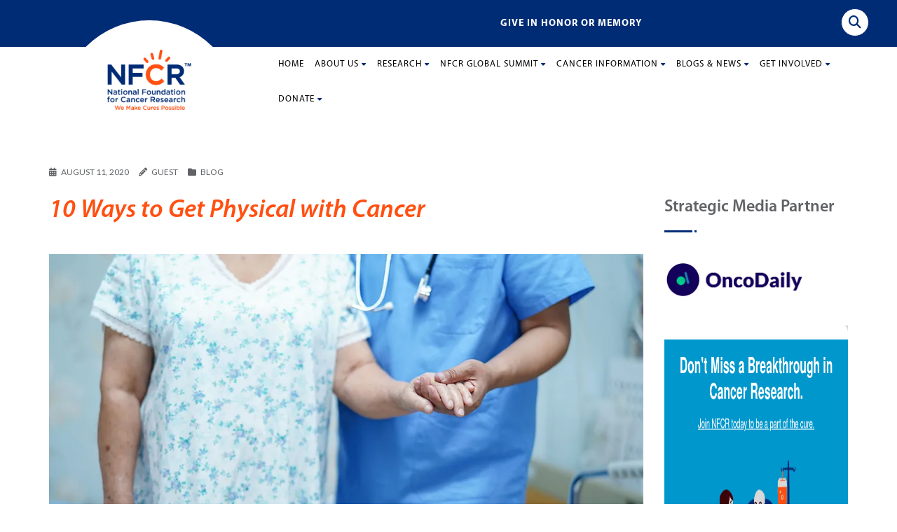

--- FILE ---
content_type: text/html; charset=UTF-8
request_url: https://www.nfcr.org/blog/10-ways-to-use-physical-activity-in-cancer-recovery/
body_size: 54571
content:
<!DOCTYPE html>
<!--// OPEN HTML //-->
<html lang="en-US" class="no-js"><head>
		<!-- Google tag (gtag.js) -->
<script async src="https://www.googletagmanager.com/gtag/js?id=G-3B7HX2LZ36"></script>
<script>
  window.dataLayer = window.dataLayer || [];
  function gtag(){dataLayer.push(arguments);}
  gtag('js', new Date());

  gtag('config', 'G-3B7HX2LZ36');
</script>
<meta name="google-site-verification" content="D_7A6Q345_moAor1Ds6Q3tFf6nHoS43BAEA9d_pUI5I" />
	<meta http-equiv="Content-Type" content="text/html; charset=utf-8"/>
        <!--// SITE META //-->
    <meta charset="UTF-8" />
    <!-- Mobile Specific Metas
    ================================================== -->
	                        <!-- <meta name="viewport" content="width=device-width, user-scalable=no, initial-scale=1.0, minimum-scale=1.0, maximum-scale=1.0"> -->
				<meta name="viewport" content="width=device-width, initial-scale=1">
                        <meta name="format-detection" content="telephone=no">
        	<!--// PINGBACK & FAVICON //-->
    	<link rel="pingback" href="https://www.nfcr.org/xmlrpc.php" />
    	<link rel="shortcut icon" href="https://www.nfcr.org/wp-content/uploads/2023/07/nfcr_favicon.png" />        	<link rel="apple-touch-icon-precomposed" href="https://www.nfcr.org/wp-content/uploads/2023/08/Favicon-180x180-NFCR-orange.png">        	<link rel="apple-touch-icon-precomposed" sizes="114x114" href="https://www.nfcr.org/wp-content/uploads/2023/08/Favicon-180x180-NFCR-orange.png">        	<link rel="apple-touch-icon-precomposed" sizes="72x72" href="https://www.nfcr.org/wp-content/uploads/2023/08/Favicon-180x180-NFCR-orange.png">        	<link rel="apple-touch-icon-precomposed" sizes="144x144" href="https://www.nfcr.org/wp-content/uploads/2023/08/Favicon-180x180-NFCR-orange.png">	 <!-- Google Tag Manager -->
<script>(function(w,d,s,l,i){w[l]=w[l]||[];w[l].push({'gtm.start':
new Date().getTime(),event:'gtm.js'});var f=d.getElementsByTagName(s)[0],
j=d.createElement(s),dl=l!='dataLayer'?'&l='+l:'';j.async=true;j.src=
'https://www.googletagmanager.com/gtm.js?id='+i+dl;f.parentNode.insertBefore(j,f);
})(window,document,'script','dataLayer','GTM-NSS7HLG');</script>
<!-- End Google Tag Manager -->

<!-- Meta Pixel Code -->
<script>
!function(f,b,e,v,n,t,s)
{if(f.fbq)return;n=f.fbq=function(){n.callMethod?
n.callMethod.apply(n,arguments):n.queue.push(arguments)};
if(!f._fbq)f._fbq=n;n.push=n;n.loaded=!0;n.version='2.0';
n.queue=[];t=b.createElement(e);t.async=!0;
t.src=v;s=b.getElementsByTagName(e)[0];
s.parentNode.insertBefore(t,s)}(window, document,'script',
'https://connect.facebook.net/en_US/fbevents.js');
fbq('init', '347279054177363');
fbq('track', 'PageView');
</script>
<noscript><img height="1" width="1" style="display:none"
src="https://www.facebook.com/tr?id=347279054177363&ev=PageView&noscript=1"
/></noscript>
<!-- End Meta Pixel Code -->    <meta name='robots' content='index, follow, max-image-preview:large, max-snippet:-1, max-video-preview:-1' />

	<!-- This site is optimized with the Yoast SEO plugin v26.7 - https://yoast.com/wordpress/plugins/seo/ -->
	<title>10 Ways to Use Physical Activity in Your Cancer Recovery - NFCR</title>
<link data-rocket-prefetch href="https://www.googletagmanager.com" rel="dns-prefetch">
<link data-rocket-prefetch href="https://assets.pinterest.com" rel="dns-prefetch">
<link data-rocket-prefetch href="https://js.hsadspixel.net" rel="dns-prefetch">
<link data-rocket-prefetch href="https://js.hubspot.com" rel="dns-prefetch">
<link data-rocket-prefetch href="https://js.hs-analytics.net" rel="dns-prefetch">
<link data-rocket-prefetch href="https://js.hs-banner.com" rel="dns-prefetch">
<link data-rocket-prefetch href="https://js.hscollectedforms.net" rel="dns-prefetch">
<link data-rocket-prefetch href="https://scripts.clarity.ms" rel="dns-prefetch">
<link data-rocket-prefetch href="https://cdn.fundraiseup.com" rel="dns-prefetch">
<link data-rocket-prefetch href="https://www.clarity.ms" rel="dns-prefetch">
<link data-rocket-prefetch href="https://connect.facebook.net" rel="dns-prefetch">
<link data-rocket-prefetch href="https://fonts.googleapis.com" rel="dns-prefetch">
<link data-rocket-prefetch href="https://static.hotjar.com" rel="dns-prefetch">
<link data-rocket-prefetch href="https://www.googleoptimize.com" rel="dns-prefetch">
<link data-rocket-prefetch href="https://js.hsforms.net" rel="dns-prefetch">
<link data-rocket-prefetch href="https://45810690.hs-sites.com" rel="dns-prefetch">
<link data-rocket-prefetch href="https://static.fundraiseup.com" rel="dns-prefetch"><link rel="preload" data-rocket-preload as="image" href="https://www.nfcr.org/wp-content/webp-express/webp-images/uploads/2024/01/NFCR-Standard-Logo_RGB.png.webp" fetchpriority="high">
	<meta name="description" content="For those approved for physical activity, here are 10 tips on how to work more exercise into you cancer recovery process." />
	<link rel="canonical" href="https://www.nfcr.org/blog/10-ways-to-use-physical-activity-in-cancer-recovery/" />
	<meta property="og:locale" content="en_US" />
	<meta property="og:type" content="article" />
	<meta property="og:title" content="10 Ways to Use Physical Activity in Your Cancer Recovery - NFCR" />
	<meta property="og:description" content="For those approved for physical activity, here are 10 tips on how to work more exercise into you cancer recovery process." />
	<meta property="og:url" content="https://www.nfcr.org/blog/10-ways-to-use-physical-activity-in-cancer-recovery/" />
	<meta property="og:site_name" content="NFCR" />
	<meta property="article:publisher" content="https://www.facebook.com/TheNFCR/" />
	<meta property="article:published_time" content="2020-08-11T12:02:42+00:00" />
	<meta property="article:modified_time" content="2025-12-02T09:07:05+00:00" />
	<meta property="og:image" content="https://www.nfcr.org/wp-content/uploads/2020/08/10-ways-to-get-physical-with-cancer-for-upload.jpg" />
	<meta property="og:image:width" content="1050" />
	<meta property="og:image:height" content="600" />
	<meta property="og:image:type" content="image/jpeg" />
	<meta name="author" content="Guest" />
	<meta name="twitter:card" content="summary_large_image" />
	<meta name="twitter:creator" content="@NFCR" />
	<meta name="twitter:site" content="@NFCR" />
	<meta name="twitter:label1" content="Written by" />
	<meta name="twitter:data1" content="Guest" />
	<meta name="twitter:label2" content="Est. reading time" />
	<meta name="twitter:data2" content="4 minutes" />
	<script type="application/ld+json" class="yoast-schema-graph">{"@context":"https://schema.org","@graph":[{"@type":"Article","@id":"https://www.nfcr.org/blog/10-ways-to-use-physical-activity-in-cancer-recovery/#article","isPartOf":{"@id":"https://www.nfcr.org/blog/10-ways-to-use-physical-activity-in-cancer-recovery/"},"author":{"name":"Guest","@id":"https://www.nfcr.org/#/schema/person/0a2f163c26d1ef09ec2108708808c1b5"},"headline":"10 Ways to Get Physical with Cancer","datePublished":"2020-08-11T12:02:42+00:00","dateModified":"2025-12-02T09:07:05+00:00","mainEntityOfPage":{"@id":"https://www.nfcr.org/blog/10-ways-to-use-physical-activity-in-cancer-recovery/"},"wordCount":1050,"commentCount":0,"publisher":{"@id":"https://www.nfcr.org/#organization"},"image":{"@id":"https://www.nfcr.org/blog/10-ways-to-use-physical-activity-in-cancer-recovery/#primaryimage"},"thumbnailUrl":"https://www.nfcr.org/wp-content/uploads/2020/08/10-ways-to-get-physical-with-cancer-for-upload.jpg","articleSection":["Blog"],"inLanguage":"en-US","potentialAction":[{"@type":"CommentAction","name":"Comment","target":["https://www.nfcr.org/blog/10-ways-to-use-physical-activity-in-cancer-recovery/#respond"]}]},{"@type":"WebPage","@id":"https://www.nfcr.org/blog/10-ways-to-use-physical-activity-in-cancer-recovery/","url":"https://www.nfcr.org/blog/10-ways-to-use-physical-activity-in-cancer-recovery/","name":"10 Ways to Use Physical Activity in Your Cancer Recovery - NFCR","isPartOf":{"@id":"https://www.nfcr.org/#website"},"primaryImageOfPage":{"@id":"https://www.nfcr.org/blog/10-ways-to-use-physical-activity-in-cancer-recovery/#primaryimage"},"image":{"@id":"https://www.nfcr.org/blog/10-ways-to-use-physical-activity-in-cancer-recovery/#primaryimage"},"thumbnailUrl":"https://www.nfcr.org/wp-content/uploads/2020/08/10-ways-to-get-physical-with-cancer-for-upload.jpg","datePublished":"2020-08-11T12:02:42+00:00","dateModified":"2025-12-02T09:07:05+00:00","description":"For those approved for physical activity, here are 10 tips on how to work more exercise into you cancer recovery process.","breadcrumb":{"@id":"https://www.nfcr.org/blog/10-ways-to-use-physical-activity-in-cancer-recovery/#breadcrumb"},"inLanguage":"en-US","potentialAction":[{"@type":"ReadAction","target":["https://www.nfcr.org/blog/10-ways-to-use-physical-activity-in-cancer-recovery/"]}]},{"@type":"ImageObject","inLanguage":"en-US","@id":"https://www.nfcr.org/blog/10-ways-to-use-physical-activity-in-cancer-recovery/#primaryimage","url":"https://www.nfcr.org/wp-content/uploads/2020/08/10-ways-to-get-physical-with-cancer-for-upload.jpg","contentUrl":"https://www.nfcr.org/wp-content/uploads/2020/08/10-ways-to-get-physical-with-cancer-for-upload.jpg","width":1050,"height":600},{"@type":"BreadcrumbList","@id":"https://www.nfcr.org/blog/10-ways-to-use-physical-activity-in-cancer-recovery/#breadcrumb","itemListElement":[{"@type":"ListItem","position":1,"name":"Home","item":"https://www.nfcr.org/"},{"@type":"ListItem","position":2,"name":"10 Ways to Get Physical with Cancer"}]},{"@type":"WebSite","@id":"https://www.nfcr.org/#website","url":"https://www.nfcr.org/","name":"NFCR","description":"National Foundation for Cancer Research","publisher":{"@id":"https://www.nfcr.org/#organization"},"potentialAction":[{"@type":"SearchAction","target":{"@type":"EntryPoint","urlTemplate":"https://www.nfcr.org/?s={search_term_string}"},"query-input":{"@type":"PropertyValueSpecification","valueRequired":true,"valueName":"search_term_string"}}],"inLanguage":"en-US"},{"@type":"Organization","@id":"https://www.nfcr.org/#organization","name":"National Foundation for Cancer Research","url":"https://www.nfcr.org/","logo":{"@type":"ImageObject","inLanguage":"en-US","@id":"https://www.nfcr.org/#/schema/logo/image/","url":"https://www.nfcr.org/wp-content/uploads/2017/03/smaller-logo.jpg","contentUrl":"https://www.nfcr.org/wp-content/uploads/2017/03/smaller-logo.jpg","width":190,"height":96,"caption":"National Foundation for Cancer Research"},"image":{"@id":"https://www.nfcr.org/#/schema/logo/image/"},"sameAs":["https://www.facebook.com/TheNFCR/","https://x.com/NFCR","https://www.linkedin.com/company/national-foundation-for-cancer-research","https://www.youtube.com/user/wwwNFCRorg"]},{"@type":"Person","@id":"https://www.nfcr.org/#/schema/person/0a2f163c26d1ef09ec2108708808c1b5","name":"Guest","image":{"@type":"ImageObject","inLanguage":"en-US","@id":"https://www.nfcr.org/#/schema/person/image/","url":"https://secure.gravatar.com/avatar/a0313aa772a62628c20f4ed7b985aa45ebd0902456bec126e4cf1c5fa1f4f453?s=96&d=mm&r=g","contentUrl":"https://secure.gravatar.com/avatar/a0313aa772a62628c20f4ed7b985aa45ebd0902456bec126e4cf1c5fa1f4f453?s=96&d=mm&r=g","caption":"Guest"}}]}</script>
	<!-- / Yoast SEO plugin. -->


<link rel='dns-prefetch' href='//js.hs-scripts.com' />
<link rel='dns-prefetch' href='//fonts.googleapis.com' />
<link rel='preconnect' href='https://fonts.gstatic.com' crossorigin />
<link rel="alternate" type="application/rss+xml" title="NFCR &raquo; Feed" href="https://www.nfcr.org/feed/" />
<link rel="alternate" type="application/rss+xml" title="NFCR &raquo; Comments Feed" href="https://www.nfcr.org/comments/feed/" />
<link rel="alternate" title="oEmbed (JSON)" type="application/json+oembed" href="https://www.nfcr.org/wp-json/oembed/1.0/embed?url=https%3A%2F%2Fwww.nfcr.org%2Fblog%2F10-ways-to-use-physical-activity-in-cancer-recovery%2F" />
<link rel="alternate" title="oEmbed (XML)" type="text/xml+oembed" href="https://www.nfcr.org/wp-json/oembed/1.0/embed?url=https%3A%2F%2Fwww.nfcr.org%2Fblog%2F10-ways-to-use-physical-activity-in-cancer-recovery%2F&#038;format=xml" />
		<!-- This site uses the Google Analytics by MonsterInsights plugin v9.11.1 - Using Analytics tracking - https://www.monsterinsights.com/ -->
							<script src="//www.googletagmanager.com/gtag/js?id=G-1FHC9C2FE1"  data-cfasync="false" data-wpfc-render="false" async></script>
			<script data-cfasync="false" data-wpfc-render="false">
				var mi_version = '9.11.1';
				var mi_track_user = true;
				var mi_no_track_reason = '';
								var MonsterInsightsDefaultLocations = {"page_location":"https:\/\/www.nfcr.org\/blog\/10-ways-to-use-physical-activity-in-cancer-recovery\/"};
								if ( typeof MonsterInsightsPrivacyGuardFilter === 'function' ) {
					var MonsterInsightsLocations = (typeof MonsterInsightsExcludeQuery === 'object') ? MonsterInsightsPrivacyGuardFilter( MonsterInsightsExcludeQuery ) : MonsterInsightsPrivacyGuardFilter( MonsterInsightsDefaultLocations );
				} else {
					var MonsterInsightsLocations = (typeof MonsterInsightsExcludeQuery === 'object') ? MonsterInsightsExcludeQuery : MonsterInsightsDefaultLocations;
				}

								var disableStrs = [
										'ga-disable-G-1FHC9C2FE1',
									];

				/* Function to detect opted out users */
				function __gtagTrackerIsOptedOut() {
					for (var index = 0; index < disableStrs.length; index++) {
						if (document.cookie.indexOf(disableStrs[index] + '=true') > -1) {
							return true;
						}
					}

					return false;
				}

				/* Disable tracking if the opt-out cookie exists. */
				if (__gtagTrackerIsOptedOut()) {
					for (var index = 0; index < disableStrs.length; index++) {
						window[disableStrs[index]] = true;
					}
				}

				/* Opt-out function */
				function __gtagTrackerOptout() {
					for (var index = 0; index < disableStrs.length; index++) {
						document.cookie = disableStrs[index] + '=true; expires=Thu, 31 Dec 2099 23:59:59 UTC; path=/';
						window[disableStrs[index]] = true;
					}
				}

				if ('undefined' === typeof gaOptout) {
					function gaOptout() {
						__gtagTrackerOptout();
					}
				}
								window.dataLayer = window.dataLayer || [];

				window.MonsterInsightsDualTracker = {
					helpers: {},
					trackers: {},
				};
				if (mi_track_user) {
					function __gtagDataLayer() {
						dataLayer.push(arguments);
					}

					function __gtagTracker(type, name, parameters) {
						if (!parameters) {
							parameters = {};
						}

						if (parameters.send_to) {
							__gtagDataLayer.apply(null, arguments);
							return;
						}

						if (type === 'event') {
														parameters.send_to = monsterinsights_frontend.v4_id;
							var hookName = name;
							if (typeof parameters['event_category'] !== 'undefined') {
								hookName = parameters['event_category'] + ':' + name;
							}

							if (typeof MonsterInsightsDualTracker.trackers[hookName] !== 'undefined') {
								MonsterInsightsDualTracker.trackers[hookName](parameters);
							} else {
								__gtagDataLayer('event', name, parameters);
							}
							
						} else {
							__gtagDataLayer.apply(null, arguments);
						}
					}

					__gtagTracker('js', new Date());
					__gtagTracker('set', {
						'developer_id.dZGIzZG': true,
											});
					if ( MonsterInsightsLocations.page_location ) {
						__gtagTracker('set', MonsterInsightsLocations);
					}
										__gtagTracker('config', 'G-1FHC9C2FE1', {"forceSSL":"true","link_attribution":"true"} );
										window.gtag = __gtagTracker;										(function () {
						/* https://developers.google.com/analytics/devguides/collection/analyticsjs/ */
						/* ga and __gaTracker compatibility shim. */
						var noopfn = function () {
							return null;
						};
						var newtracker = function () {
							return new Tracker();
						};
						var Tracker = function () {
							return null;
						};
						var p = Tracker.prototype;
						p.get = noopfn;
						p.set = noopfn;
						p.send = function () {
							var args = Array.prototype.slice.call(arguments);
							args.unshift('send');
							__gaTracker.apply(null, args);
						};
						var __gaTracker = function () {
							var len = arguments.length;
							if (len === 0) {
								return;
							}
							var f = arguments[len - 1];
							if (typeof f !== 'object' || f === null || typeof f.hitCallback !== 'function') {
								if ('send' === arguments[0]) {
									var hitConverted, hitObject = false, action;
									if ('event' === arguments[1]) {
										if ('undefined' !== typeof arguments[3]) {
											hitObject = {
												'eventAction': arguments[3],
												'eventCategory': arguments[2],
												'eventLabel': arguments[4],
												'value': arguments[5] ? arguments[5] : 1,
											}
										}
									}
									if ('pageview' === arguments[1]) {
										if ('undefined' !== typeof arguments[2]) {
											hitObject = {
												'eventAction': 'page_view',
												'page_path': arguments[2],
											}
										}
									}
									if (typeof arguments[2] === 'object') {
										hitObject = arguments[2];
									}
									if (typeof arguments[5] === 'object') {
										Object.assign(hitObject, arguments[5]);
									}
									if ('undefined' !== typeof arguments[1].hitType) {
										hitObject = arguments[1];
										if ('pageview' === hitObject.hitType) {
											hitObject.eventAction = 'page_view';
										}
									}
									if (hitObject) {
										action = 'timing' === arguments[1].hitType ? 'timing_complete' : hitObject.eventAction;
										hitConverted = mapArgs(hitObject);
										__gtagTracker('event', action, hitConverted);
									}
								}
								return;
							}

							function mapArgs(args) {
								var arg, hit = {};
								var gaMap = {
									'eventCategory': 'event_category',
									'eventAction': 'event_action',
									'eventLabel': 'event_label',
									'eventValue': 'event_value',
									'nonInteraction': 'non_interaction',
									'timingCategory': 'event_category',
									'timingVar': 'name',
									'timingValue': 'value',
									'timingLabel': 'event_label',
									'page': 'page_path',
									'location': 'page_location',
									'title': 'page_title',
									'referrer' : 'page_referrer',
								};
								for (arg in args) {
																		if (!(!args.hasOwnProperty(arg) || !gaMap.hasOwnProperty(arg))) {
										hit[gaMap[arg]] = args[arg];
									} else {
										hit[arg] = args[arg];
									}
								}
								return hit;
							}

							try {
								f.hitCallback();
							} catch (ex) {
							}
						};
						__gaTracker.create = newtracker;
						__gaTracker.getByName = newtracker;
						__gaTracker.getAll = function () {
							return [];
						};
						__gaTracker.remove = noopfn;
						__gaTracker.loaded = true;
						window['__gaTracker'] = __gaTracker;
					})();
									} else {
										console.log("");
					(function () {
						function __gtagTracker() {
							return null;
						}

						window['__gtagTracker'] = __gtagTracker;
						window['gtag'] = __gtagTracker;
					})();
									}
			</script>
							<!-- / Google Analytics by MonsterInsights -->
		<style id='wp-img-auto-sizes-contain-inline-css' type='text/css'>
img:is([sizes=auto i],[sizes^="auto," i]){contain-intrinsic-size:3000px 1500px}
/*# sourceURL=wp-img-auto-sizes-contain-inline-css */
</style>
<style id='wp-emoji-styles-inline-css' type='text/css'>

	img.wp-smiley, img.emoji {
		display: inline !important;
		border: none !important;
		box-shadow: none !important;
		height: 1em !important;
		width: 1em !important;
		margin: 0 0.07em !important;
		vertical-align: -0.1em !important;
		background: none !important;
		padding: 0 !important;
	}
/*# sourceURL=wp-emoji-styles-inline-css */
</style>
<style id='wp-block-library-inline-css' type='text/css'>
:root{--wp-block-synced-color:#7a00df;--wp-block-synced-color--rgb:122,0,223;--wp-bound-block-color:var(--wp-block-synced-color);--wp-editor-canvas-background:#ddd;--wp-admin-theme-color:#007cba;--wp-admin-theme-color--rgb:0,124,186;--wp-admin-theme-color-darker-10:#006ba1;--wp-admin-theme-color-darker-10--rgb:0,107,160.5;--wp-admin-theme-color-darker-20:#005a87;--wp-admin-theme-color-darker-20--rgb:0,90,135;--wp-admin-border-width-focus:2px}@media (min-resolution:192dpi){:root{--wp-admin-border-width-focus:1.5px}}.wp-element-button{cursor:pointer}:root .has-very-light-gray-background-color{background-color:#eee}:root .has-very-dark-gray-background-color{background-color:#313131}:root .has-very-light-gray-color{color:#eee}:root .has-very-dark-gray-color{color:#313131}:root .has-vivid-green-cyan-to-vivid-cyan-blue-gradient-background{background:linear-gradient(135deg,#00d084,#0693e3)}:root .has-purple-crush-gradient-background{background:linear-gradient(135deg,#34e2e4,#4721fb 50%,#ab1dfe)}:root .has-hazy-dawn-gradient-background{background:linear-gradient(135deg,#faaca8,#dad0ec)}:root .has-subdued-olive-gradient-background{background:linear-gradient(135deg,#fafae1,#67a671)}:root .has-atomic-cream-gradient-background{background:linear-gradient(135deg,#fdd79a,#004a59)}:root .has-nightshade-gradient-background{background:linear-gradient(135deg,#330968,#31cdcf)}:root .has-midnight-gradient-background{background:linear-gradient(135deg,#020381,#2874fc)}:root{--wp--preset--font-size--normal:16px;--wp--preset--font-size--huge:42px}.has-regular-font-size{font-size:1em}.has-larger-font-size{font-size:2.625em}.has-normal-font-size{font-size:var(--wp--preset--font-size--normal)}.has-huge-font-size{font-size:var(--wp--preset--font-size--huge)}.has-text-align-center{text-align:center}.has-text-align-left{text-align:left}.has-text-align-right{text-align:right}.has-fit-text{white-space:nowrap!important}#end-resizable-editor-section{display:none}.aligncenter{clear:both}.items-justified-left{justify-content:flex-start}.items-justified-center{justify-content:center}.items-justified-right{justify-content:flex-end}.items-justified-space-between{justify-content:space-between}.screen-reader-text{border:0;clip-path:inset(50%);height:1px;margin:-1px;overflow:hidden;padding:0;position:absolute;width:1px;word-wrap:normal!important}.screen-reader-text:focus{background-color:#ddd;clip-path:none;color:#444;display:block;font-size:1em;height:auto;left:5px;line-height:normal;padding:15px 23px 14px;text-decoration:none;top:5px;width:auto;z-index:100000}html :where(.has-border-color){border-style:solid}html :where([style*=border-top-color]){border-top-style:solid}html :where([style*=border-right-color]){border-right-style:solid}html :where([style*=border-bottom-color]){border-bottom-style:solid}html :where([style*=border-left-color]){border-left-style:solid}html :where([style*=border-width]){border-style:solid}html :where([style*=border-top-width]){border-top-style:solid}html :where([style*=border-right-width]){border-right-style:solid}html :where([style*=border-bottom-width]){border-bottom-style:solid}html :where([style*=border-left-width]){border-left-style:solid}html :where(img[class*=wp-image-]){height:auto;max-width:100%}:where(figure){margin:0 0 1em}html :where(.is-position-sticky){--wp-admin--admin-bar--position-offset:var(--wp-admin--admin-bar--height,0px)}@media screen and (max-width:600px){html :where(.is-position-sticky){--wp-admin--admin-bar--position-offset:0px}}

/*# sourceURL=wp-block-library-inline-css */
</style><style id='global-styles-inline-css' type='text/css'>
:root{--wp--preset--aspect-ratio--square: 1;--wp--preset--aspect-ratio--4-3: 4/3;--wp--preset--aspect-ratio--3-4: 3/4;--wp--preset--aspect-ratio--3-2: 3/2;--wp--preset--aspect-ratio--2-3: 2/3;--wp--preset--aspect-ratio--16-9: 16/9;--wp--preset--aspect-ratio--9-16: 9/16;--wp--preset--color--black: #000000;--wp--preset--color--cyan-bluish-gray: #abb8c3;--wp--preset--color--white: #ffffff;--wp--preset--color--pale-pink: #f78da7;--wp--preset--color--vivid-red: #cf2e2e;--wp--preset--color--luminous-vivid-orange: #ff6900;--wp--preset--color--luminous-vivid-amber: #fcb900;--wp--preset--color--light-green-cyan: #7bdcb5;--wp--preset--color--vivid-green-cyan: #00d084;--wp--preset--color--pale-cyan-blue: #8ed1fc;--wp--preset--color--vivid-cyan-blue: #0693e3;--wp--preset--color--vivid-purple: #9b51e0;--wp--preset--gradient--vivid-cyan-blue-to-vivid-purple: linear-gradient(135deg,rgb(6,147,227) 0%,rgb(155,81,224) 100%);--wp--preset--gradient--light-green-cyan-to-vivid-green-cyan: linear-gradient(135deg,rgb(122,220,180) 0%,rgb(0,208,130) 100%);--wp--preset--gradient--luminous-vivid-amber-to-luminous-vivid-orange: linear-gradient(135deg,rgb(252,185,0) 0%,rgb(255,105,0) 100%);--wp--preset--gradient--luminous-vivid-orange-to-vivid-red: linear-gradient(135deg,rgb(255,105,0) 0%,rgb(207,46,46) 100%);--wp--preset--gradient--very-light-gray-to-cyan-bluish-gray: linear-gradient(135deg,rgb(238,238,238) 0%,rgb(169,184,195) 100%);--wp--preset--gradient--cool-to-warm-spectrum: linear-gradient(135deg,rgb(74,234,220) 0%,rgb(151,120,209) 20%,rgb(207,42,186) 40%,rgb(238,44,130) 60%,rgb(251,105,98) 80%,rgb(254,248,76) 100%);--wp--preset--gradient--blush-light-purple: linear-gradient(135deg,rgb(255,206,236) 0%,rgb(152,150,240) 100%);--wp--preset--gradient--blush-bordeaux: linear-gradient(135deg,rgb(254,205,165) 0%,rgb(254,45,45) 50%,rgb(107,0,62) 100%);--wp--preset--gradient--luminous-dusk: linear-gradient(135deg,rgb(255,203,112) 0%,rgb(199,81,192) 50%,rgb(65,88,208) 100%);--wp--preset--gradient--pale-ocean: linear-gradient(135deg,rgb(255,245,203) 0%,rgb(182,227,212) 50%,rgb(51,167,181) 100%);--wp--preset--gradient--electric-grass: linear-gradient(135deg,rgb(202,248,128) 0%,rgb(113,206,126) 100%);--wp--preset--gradient--midnight: linear-gradient(135deg,rgb(2,3,129) 0%,rgb(40,116,252) 100%);--wp--preset--font-size--small: 13px;--wp--preset--font-size--medium: 20px;--wp--preset--font-size--large: 36px;--wp--preset--font-size--x-large: 42px;--wp--preset--spacing--20: 0.44rem;--wp--preset--spacing--30: 0.67rem;--wp--preset--spacing--40: 1rem;--wp--preset--spacing--50: 1.5rem;--wp--preset--spacing--60: 2.25rem;--wp--preset--spacing--70: 3.38rem;--wp--preset--spacing--80: 5.06rem;--wp--preset--shadow--natural: 6px 6px 9px rgba(0, 0, 0, 0.2);--wp--preset--shadow--deep: 12px 12px 50px rgba(0, 0, 0, 0.4);--wp--preset--shadow--sharp: 6px 6px 0px rgba(0, 0, 0, 0.2);--wp--preset--shadow--outlined: 6px 6px 0px -3px rgb(255, 255, 255), 6px 6px rgb(0, 0, 0);--wp--preset--shadow--crisp: 6px 6px 0px rgb(0, 0, 0);}:where(.is-layout-flex){gap: 0.5em;}:where(.is-layout-grid){gap: 0.5em;}body .is-layout-flex{display: flex;}.is-layout-flex{flex-wrap: wrap;align-items: center;}.is-layout-flex > :is(*, div){margin: 0;}body .is-layout-grid{display: grid;}.is-layout-grid > :is(*, div){margin: 0;}:where(.wp-block-columns.is-layout-flex){gap: 2em;}:where(.wp-block-columns.is-layout-grid){gap: 2em;}:where(.wp-block-post-template.is-layout-flex){gap: 1.25em;}:where(.wp-block-post-template.is-layout-grid){gap: 1.25em;}.has-black-color{color: var(--wp--preset--color--black) !important;}.has-cyan-bluish-gray-color{color: var(--wp--preset--color--cyan-bluish-gray) !important;}.has-white-color{color: var(--wp--preset--color--white) !important;}.has-pale-pink-color{color: var(--wp--preset--color--pale-pink) !important;}.has-vivid-red-color{color: var(--wp--preset--color--vivid-red) !important;}.has-luminous-vivid-orange-color{color: var(--wp--preset--color--luminous-vivid-orange) !important;}.has-luminous-vivid-amber-color{color: var(--wp--preset--color--luminous-vivid-amber) !important;}.has-light-green-cyan-color{color: var(--wp--preset--color--light-green-cyan) !important;}.has-vivid-green-cyan-color{color: var(--wp--preset--color--vivid-green-cyan) !important;}.has-pale-cyan-blue-color{color: var(--wp--preset--color--pale-cyan-blue) !important;}.has-vivid-cyan-blue-color{color: var(--wp--preset--color--vivid-cyan-blue) !important;}.has-vivid-purple-color{color: var(--wp--preset--color--vivid-purple) !important;}.has-black-background-color{background-color: var(--wp--preset--color--black) !important;}.has-cyan-bluish-gray-background-color{background-color: var(--wp--preset--color--cyan-bluish-gray) !important;}.has-white-background-color{background-color: var(--wp--preset--color--white) !important;}.has-pale-pink-background-color{background-color: var(--wp--preset--color--pale-pink) !important;}.has-vivid-red-background-color{background-color: var(--wp--preset--color--vivid-red) !important;}.has-luminous-vivid-orange-background-color{background-color: var(--wp--preset--color--luminous-vivid-orange) !important;}.has-luminous-vivid-amber-background-color{background-color: var(--wp--preset--color--luminous-vivid-amber) !important;}.has-light-green-cyan-background-color{background-color: var(--wp--preset--color--light-green-cyan) !important;}.has-vivid-green-cyan-background-color{background-color: var(--wp--preset--color--vivid-green-cyan) !important;}.has-pale-cyan-blue-background-color{background-color: var(--wp--preset--color--pale-cyan-blue) !important;}.has-vivid-cyan-blue-background-color{background-color: var(--wp--preset--color--vivid-cyan-blue) !important;}.has-vivid-purple-background-color{background-color: var(--wp--preset--color--vivid-purple) !important;}.has-black-border-color{border-color: var(--wp--preset--color--black) !important;}.has-cyan-bluish-gray-border-color{border-color: var(--wp--preset--color--cyan-bluish-gray) !important;}.has-white-border-color{border-color: var(--wp--preset--color--white) !important;}.has-pale-pink-border-color{border-color: var(--wp--preset--color--pale-pink) !important;}.has-vivid-red-border-color{border-color: var(--wp--preset--color--vivid-red) !important;}.has-luminous-vivid-orange-border-color{border-color: var(--wp--preset--color--luminous-vivid-orange) !important;}.has-luminous-vivid-amber-border-color{border-color: var(--wp--preset--color--luminous-vivid-amber) !important;}.has-light-green-cyan-border-color{border-color: var(--wp--preset--color--light-green-cyan) !important;}.has-vivid-green-cyan-border-color{border-color: var(--wp--preset--color--vivid-green-cyan) !important;}.has-pale-cyan-blue-border-color{border-color: var(--wp--preset--color--pale-cyan-blue) !important;}.has-vivid-cyan-blue-border-color{border-color: var(--wp--preset--color--vivid-cyan-blue) !important;}.has-vivid-purple-border-color{border-color: var(--wp--preset--color--vivid-purple) !important;}.has-vivid-cyan-blue-to-vivid-purple-gradient-background{background: var(--wp--preset--gradient--vivid-cyan-blue-to-vivid-purple) !important;}.has-light-green-cyan-to-vivid-green-cyan-gradient-background{background: var(--wp--preset--gradient--light-green-cyan-to-vivid-green-cyan) !important;}.has-luminous-vivid-amber-to-luminous-vivid-orange-gradient-background{background: var(--wp--preset--gradient--luminous-vivid-amber-to-luminous-vivid-orange) !important;}.has-luminous-vivid-orange-to-vivid-red-gradient-background{background: var(--wp--preset--gradient--luminous-vivid-orange-to-vivid-red) !important;}.has-very-light-gray-to-cyan-bluish-gray-gradient-background{background: var(--wp--preset--gradient--very-light-gray-to-cyan-bluish-gray) !important;}.has-cool-to-warm-spectrum-gradient-background{background: var(--wp--preset--gradient--cool-to-warm-spectrum) !important;}.has-blush-light-purple-gradient-background{background: var(--wp--preset--gradient--blush-light-purple) !important;}.has-blush-bordeaux-gradient-background{background: var(--wp--preset--gradient--blush-bordeaux) !important;}.has-luminous-dusk-gradient-background{background: var(--wp--preset--gradient--luminous-dusk) !important;}.has-pale-ocean-gradient-background{background: var(--wp--preset--gradient--pale-ocean) !important;}.has-electric-grass-gradient-background{background: var(--wp--preset--gradient--electric-grass) !important;}.has-midnight-gradient-background{background: var(--wp--preset--gradient--midnight) !important;}.has-small-font-size{font-size: var(--wp--preset--font-size--small) !important;}.has-medium-font-size{font-size: var(--wp--preset--font-size--medium) !important;}.has-large-font-size{font-size: var(--wp--preset--font-size--large) !important;}.has-x-large-font-size{font-size: var(--wp--preset--font-size--x-large) !important;}
/*# sourceURL=global-styles-inline-css */
</style>

<style id='classic-theme-styles-inline-css' type='text/css'>
/*! This file is auto-generated */
.wp-block-button__link{color:#fff;background-color:#32373c;border-radius:9999px;box-shadow:none;text-decoration:none;padding:calc(.667em + 2px) calc(1.333em + 2px);font-size:1.125em}.wp-block-file__button{background:#32373c;color:#fff;text-decoration:none}
/*# sourceURL=/wp-includes/css/classic-themes.min.css */
</style>
<link rel='stylesheet' id='wp-components-css' href='https://www.nfcr.org/wp-includes/css/dist/components/style.min.css?ver=7a3f0c58806d3e684e54d05a7b7c574e' type='text/css' media='all' />
<link rel='stylesheet' id='wp-preferences-css' href='https://www.nfcr.org/wp-includes/css/dist/preferences/style.min.css?ver=7a3f0c58806d3e684e54d05a7b7c574e' type='text/css' media='all' />
<link rel='stylesheet' id='wp-block-editor-css' href='https://www.nfcr.org/wp-includes/css/dist/block-editor/style.min.css?ver=7a3f0c58806d3e684e54d05a7b7c574e' type='text/css' media='all' />
<link data-minify="1" rel='stylesheet' id='popup-maker-block-library-style-css' href='https://www.nfcr.org/wp-content/cache/min/1/wp-content/plugins/popup-maker/dist/packages/block-library-style.css?ver=1769080710' type='text/css' media='all' />
<link data-minify="1" rel='stylesheet' id='trustseal_style-css' href='https://www.nfcr.org/wp-content/cache/min/1/wp-content/plugins/donation-for-woocommerce/assets/css/user-wc-donation-form.css?ver=1769080710' type='text/css' media='all' />
<link data-minify="1" rel='stylesheet' id='related-posts-by-taxonomy-css' href='https://www.nfcr.org/wp-content/cache/min/1/wp-content/plugins/related-posts-by-taxonomy/includes/assets/css/styles.css?ver=1769080710' type='text/css' media='all' />
<link data-minify="1" rel='stylesheet' id='woocommerce-layout-css' href='https://www.nfcr.org/wp-content/cache/min/1/wp-content/plugins/woocommerce/assets/css/woocommerce-layout.css?ver=1769080710' type='text/css' media='all' />
<link data-minify="1" rel='stylesheet' id='woocommerce-smallscreen-css' href='https://www.nfcr.org/wp-content/cache/min/1/wp-content/plugins/woocommerce/assets/css/woocommerce-smallscreen.css?ver=1769080710' type='text/css' media='only screen and (max-width: 768px)' />
<link data-minify="1" rel='stylesheet' id='woocommerce-general-css' href='https://www.nfcr.org/wp-content/cache/min/1/wp-content/plugins/woocommerce/assets/css/woocommerce.css?ver=1769080710' type='text/css' media='all' />
<style id='woocommerce-inline-inline-css' type='text/css'>
.woocommerce form .form-row .required { visibility: visible; }
/*# sourceURL=woocommerce-inline-inline-css */
</style>
<link data-minify="1" rel='stylesheet' id='mm_icomoon-css' href='https://www.nfcr.org/wp-content/cache/min/1/wp-content/plugins/mega_main_menu/framework/src/css/icomoon.css?ver=1769080710' type='text/css' media='all' />
<link data-minify="1" rel='stylesheet' id='mmm_mega_main_menu-css' href='https://www.nfcr.org/wp-content/cache/min/1/wp-content/plugins/mega_main_menu/src/css/cache.skin.css?ver=1769080710' type='text/css' media='all' />
<link data-minify="1" rel='stylesheet' id='nfcr-font-awesome-css-css' href='https://www.nfcr.org/wp-content/cache/min/1/wp-content/themes/born-to-give-child/css/font-awesome.css?ver=1769080710' type='text/css' media='all' />
<link data-minify="1" rel='stylesheet' id='dflip-style-css' href='https://www.nfcr.org/wp-content/cache/min/1/wp-content/plugins/3d-flipbook-dflip-lite/assets/css/dflip.min.css?ver=1769080710' type='text/css' media='all' />
<link data-minify="1" rel='stylesheet' id='newsletter-css' href='https://www.nfcr.org/wp-content/cache/min/1/wp-content/plugins/newsletter/style.css?ver=1769080710' type='text/css' media='all' />
<link data-minify="1" rel='stylesheet' id='js_composer_front-css' href='https://www.nfcr.org/wp-content/cache/min/1/wp-content/plugins/js_composer/assets/css/js_composer.min.css?ver=1769080710' type='text/css' media='all' />
<link data-minify="1" rel='stylesheet' id='bootstrap-css' href='https://www.nfcr.org/wp-content/cache/min/1/wp-content/themes/born-to-give/assets/css/bootstrap.css?ver=1769080710' type='text/css' media='all' />
<link data-minify="1" rel='stylesheet' id='line-icons-css' href='https://www.nfcr.org/wp-content/cache/min/1/wp-content/themes/born-to-give/assets/css/line-icons.css?ver=1769080710' type='text/css' media='all' />
<link data-minify="1" rel='stylesheet' id='font-awesome-css' href='https://www.nfcr.org/wp-content/cache/min/1/wp-content/themes/born-to-give/assets/css/font-awesome.css?ver=1769080710' type='text/css' media='all' />
<link rel='stylesheet' id='font-awesome-v4-shims-css' href='https://www.nfcr.org/wp-content/themes/born-to-give/assets/css/v4-shims.min.css?ver=1.0' type='text/css' media='all' />
<link data-minify="1" rel='stylesheet' id='animations-css' href='https://www.nfcr.org/wp-content/cache/min/1/wp-content/themes/born-to-give/assets/css/animations.css?ver=1769080710' type='text/css' media='all' />
<link data-minify="1" rel='stylesheet' id='bootstrap_theme-css' href='https://www.nfcr.org/wp-content/cache/min/1/wp-content/themes/born-to-give/assets/css/bootstrap-theme.css?ver=1769080710' type='text/css' media='all' />
<link rel='stylesheet' id='borntogive_main-css' href='https://www.nfcr.org/wp-content/themes/born-to-give-child/style.css?ver=1.0' type='text/css' media='all' />
<link data-minify="1" rel='stylesheet' id='magnific_popup-css' href='https://www.nfcr.org/wp-content/cache/min/1/wp-content/themes/born-to-give/assets/vendor/magnific/magnific-popup.css?ver=1769080710' type='text/css' media='all' />
<link data-minify="1" rel='stylesheet' id='owl-carousel1-css' href='https://www.nfcr.org/wp-content/cache/min/1/wp-content/themes/born-to-give/assets/vendor/owl-carousel/css/owl.carousel.css?ver=1769080710' type='text/css' media='all' />
<link data-minify="1" rel='stylesheet' id='owl-carousel2-css' href='https://www.nfcr.org/wp-content/cache/min/1/wp-content/themes/born-to-give/assets/vendor/owl-carousel/css/owl.theme.css?ver=1769080710' type='text/css' media='all' />
<link data-minify="1" rel='stylesheet' id='borntogive_fullcalendar-css' href='https://www.nfcr.org/wp-content/cache/min/1/wp-content/themes/born-to-give/assets/vendor/fullcalendar/fullcalendar.css?ver=1769080710' type='text/css' media='all' />
<link rel='stylesheet' id='borntogive_fullcalendar_print-css' href='https://www.nfcr.org/wp-content/themes/born-to-give/assets/vendor/fullcalendar/fullcalendar.print.css?ver=1.0' type='text/css' media='print' />
<link rel="preload" as="style" href="https://fonts.googleapis.com/css?family=Lato%7CPlayfair%20Display%7CDosis&#038;display=swap&#038;ver=1768466911" /><link rel="stylesheet" href="https://fonts.googleapis.com/css?family=Lato%7CPlayfair%20Display%7CDosis&#038;display=swap&#038;ver=1768466911" media="print" onload="this.media='all'"><noscript><link rel="stylesheet" href="https://fonts.googleapis.com/css?family=Lato%7CPlayfair%20Display%7CDosis&#038;display=swap&#038;ver=1768466911" /></noscript><script async='async' src="https://www.nfcr.org/wp-includes/js/dist/vendor/react.min.js?ver=18.3.1.1" id="react-js"></script>
<script async='async' src="https://www.nfcr.org/wp-includes/js/dist/vendor/react-jsx-runtime.min.js?ver=18.3.1" id="react-jsx-runtime-js"></script>
<script async='async' src="https://www.nfcr.org/wp-includes/js/dist/autop.min.js?ver=9fb50649848277dd318d" id="wp-autop-js"></script>
<script async='async' src="https://www.nfcr.org/wp-includes/js/dist/blob.min.js?ver=9113eed771d446f4a556" id="wp-blob-js"></script>
<script async='async' src="https://www.nfcr.org/wp-includes/js/dist/block-serialization-default-parser.min.js?ver=14d44daebf663d05d330" id="wp-block-serialization-default-parser-js"></script>
<script async='async' src="https://www.nfcr.org/wp-includes/js/dist/hooks.min.js?ver=dd5603f07f9220ed27f1" id="wp-hooks-js"></script>
<script async='async' src="https://www.nfcr.org/wp-includes/js/dist/deprecated.min.js?ver=e1f84915c5e8ae38964c" id="wp-deprecated-js"></script>
<script async='async' src="https://www.nfcr.org/wp-includes/js/dist/dom.min.js?ver=26edef3be6483da3de2e" id="wp-dom-js"></script>
<script async='async' src="https://www.nfcr.org/wp-includes/js/dist/vendor/react-dom.min.js?ver=18.3.1.1" id="react-dom-js"></script>
<script async='async' src="https://www.nfcr.org/wp-includes/js/dist/escape-html.min.js?ver=6561a406d2d232a6fbd2" id="wp-escape-html-js"></script>
<script async='async' src="https://www.nfcr.org/wp-includes/js/dist/element.min.js?ver=6a582b0c827fa25df3dd" id="wp-element-js"></script>
<script async='async' src="https://www.nfcr.org/wp-includes/js/dist/is-shallow-equal.min.js?ver=e0f9f1d78d83f5196979" id="wp-is-shallow-equal-js"></script>
<script async='async' src="https://www.nfcr.org/wp-includes/js/dist/i18n.min.js?ver=c26c3dc7bed366793375" id="wp-i18n-js"></script>
<script id="wp-i18n-js-after">
wp.i18n.setLocaleData( { 'text direction\u0004ltr': [ 'ltr' ] } );
//# sourceURL=wp-i18n-js-after
</script>
<script async='async' src="https://www.nfcr.org/wp-includes/js/dist/keycodes.min.js?ver=34c8fb5e7a594a1c8037" id="wp-keycodes-js"></script>
<script async='async' src="https://www.nfcr.org/wp-includes/js/dist/priority-queue.min.js?ver=2d59d091223ee9a33838" id="wp-priority-queue-js"></script>
<script async='async' src="https://www.nfcr.org/wp-includes/js/dist/compose.min.js?ver=7a9b375d8c19cf9d3d9b" id="wp-compose-js"></script>
<script async='async' src="https://www.nfcr.org/wp-includes/js/dist/private-apis.min.js?ver=4f465748bda624774139" id="wp-private-apis-js"></script>
<script async='async' src="https://www.nfcr.org/wp-includes/js/dist/redux-routine.min.js?ver=8bb92d45458b29590f53" id="wp-redux-routine-js"></script>
<script async='async' src="https://www.nfcr.org/wp-includes/js/dist/data.min.js?ver=f940198280891b0b6318" id="wp-data-js"></script>
<script id="wp-data-js-after">
( function() {
	var userId = 0;
	var storageKey = "WP_DATA_USER_" + userId;
	wp.data
		.use( wp.data.plugins.persistence, { storageKey: storageKey } );
} )();
//# sourceURL=wp-data-js-after
</script>
<script async='async' src="https://www.nfcr.org/wp-includes/js/dist/html-entities.min.js?ver=e8b78b18a162491d5e5f" id="wp-html-entities-js"></script>
<script async='async' src="https://www.nfcr.org/wp-includes/js/dist/dom-ready.min.js?ver=f77871ff7694fffea381" id="wp-dom-ready-js"></script>
<script async='async' src="https://www.nfcr.org/wp-includes/js/dist/a11y.min.js?ver=cb460b4676c94bd228ed" id="wp-a11y-js"></script>
<script async='async' src="https://www.nfcr.org/wp-includes/js/dist/rich-text.min.js?ver=5bdbb44f3039529e3645" id="wp-rich-text-js"></script>
<script async='async' src="https://www.nfcr.org/wp-includes/js/dist/shortcode.min.js?ver=0b3174183b858f2df320" id="wp-shortcode-js"></script>
<script async='async' src="https://www.nfcr.org/wp-includes/js/dist/warning.min.js?ver=d69bc18c456d01c11d5a" id="wp-warning-js"></script>
<script async='async' src="https://www.nfcr.org/wp-includes/js/dist/blocks.min.js?ver=de131db49fa830bc97da" id="wp-blocks-js"></script>
<script id="wc_shortcode_block-js-extra">
var wc_donation_forms = {"forms":[{"ID":46972,"title":"Support with additional donation amount"}]};
//# sourceURL=wc_shortcode_block-js-extra
</script>
<script data-minify="1" async='async' src="https://www.nfcr.org/wp-content/cache/min/1/wp-content/plugins/donation-for-woocommerce/assets/js/gutenberg_shortcode_block/build/index.js?ver=1769080710" id="wc_shortcode_block-js"></script>
<script async src="https://www.nfcr.org/wp-content/plugins/google-analytics-for-wordpress/assets/js/frontend-gtag.min.js?ver=9.11.1" id="monsterinsights-frontend-script-js" data-wp-strategy =async></script>
<script data-cfasync="false" data-wpfc-render="false" id='monsterinsights-frontend-script-js-extra'>var monsterinsights_frontend = {"js_events_tracking":"true","download_extensions":"doc,pdf,ppt,zip,xls,docx,pptx,xlsx","inbound_paths":"[{\"path\":\"\\\/go\\\/\",\"label\":\"affiliate\"},{\"path\":\"\\\/recommend\\\/\",\"label\":\"affiliate\"}]","home_url":"https:\/\/www.nfcr.org","hash_tracking":"false","v4_id":"G-1FHC9C2FE1"};</script>
<script src="https://www.nfcr.org/wp-includes/js/jquery/jquery.min.js?ver=3.7.1" id="jquery-core-js"></script>
<script async='async' src="https://www.nfcr.org/wp-includes/js/jquery/jquery-migrate.min.js?ver=3.4.1" id="jquery-migrate-js"></script>
<script id="3d-flip-book-client-locale-loader-js-extra">
var FB3D_CLIENT_LOCALE = {"ajaxurl":"https://www.nfcr.org/wp-admin/admin-ajax.php","dictionary":{"Table of contents":"Table of contents","Close":"Close","Bookmarks":"Bookmarks","Thumbnails":"Thumbnails","Search":"Search","Share":"Share","Facebook":"Facebook","Twitter":"Twitter","Email":"Email","Play":"Play","Previous page":"Previous page","Next page":"Next page","Zoom in":"Zoom in","Zoom out":"Zoom out","Fit view":"Fit view","Auto play":"Auto play","Full screen":"Full screen","More":"More","Smart pan":"Smart pan","Single page":"Single page","Sounds":"Sounds","Stats":"Stats","Print":"Print","Download":"Download","Goto first page":"Goto first page","Goto last page":"Goto last page"},"images":"https://www.nfcr.org/wp-content/plugins/interactive-3d-flipbook-powered-physics-engine/assets/images/","jsData":{"urls":[],"posts":{"ids_mis":[],"ids":[]},"pages":[],"firstPages":[],"bookCtrlProps":[],"bookTemplates":[]},"key":"3d-flip-book","pdfJS":{"pdfJsLib":"https://www.nfcr.org/wp-content/plugins/interactive-3d-flipbook-powered-physics-engine/assets/js/pdf.min.js?ver=4.3.136","pdfJsWorker":"https://www.nfcr.org/wp-content/plugins/interactive-3d-flipbook-powered-physics-engine/assets/js/pdf.worker.js?ver=4.3.136","stablePdfJsLib":"https://www.nfcr.org/wp-content/plugins/interactive-3d-flipbook-powered-physics-engine/assets/js/stable/pdf.min.js?ver=2.5.207","stablePdfJsWorker":"https://www.nfcr.org/wp-content/plugins/interactive-3d-flipbook-powered-physics-engine/assets/js/stable/pdf.worker.js?ver=2.5.207","pdfJsCMapUrl":"https://www.nfcr.org/wp-content/plugins/interactive-3d-flipbook-powered-physics-engine/assets/cmaps/"},"cacheurl":"https://www.nfcr.org/wp-content/uploads/3d-flip-book/cache/","pluginsurl":"https://www.nfcr.org/wp-content/plugins/","pluginurl":"https://www.nfcr.org/wp-content/plugins/interactive-3d-flipbook-powered-physics-engine/","thumbnailSize":{"width":"150","height":"150"},"version":"1.16.17"};
//# sourceURL=3d-flip-book-client-locale-loader-js-extra
</script>
<script data-minify="1" async src="https://www.nfcr.org/wp-content/cache/min/1/wp-content/plugins/interactive-3d-flipbook-powered-physics-engine/assets/js/client-locale-loader.js?ver=1769080710" id="3d-flip-book-client-locale-loader-js" data-wp-strategy =async></script>
<script async='async' src="https://www.nfcr.org/wp-content/plugins/woocommerce/assets/js/jquery-blockui/jquery.blockUI.min.js?ver=2.7.0-wc.10.4.3" id="wc-jquery-blockui-js" data-wp-strategy="defer"></script>
<script id="wc-add-to-cart-js-extra">
var wc_add_to_cart_params = {"ajax_url":"/wp-admin/admin-ajax.php","wc_ajax_url":"/?wc-ajax=%%endpoint%%","i18n_view_cart":"View cart","cart_url":"https://www.nfcr.org/cart/","is_cart":"","cart_redirect_after_add":"no"};
//# sourceURL=wc-add-to-cart-js-extra
</script>
<script async='async' src="https://www.nfcr.org/wp-content/plugins/woocommerce/assets/js/frontend/add-to-cart.min.js?ver=10.4.3" id="wc-add-to-cart-js" data-wp-strategy="defer"></script>
<script async='async' src="https://www.nfcr.org/wp-content/plugins/woocommerce/assets/js/js-cookie/js.cookie.min.js?ver=2.1.4-wc.10.4.3" id="wc-js-cookie-js" defer data-wp-strategy="defer"></script>
<script id="woocommerce-js-extra">
var woocommerce_params = {"ajax_url":"/wp-admin/admin-ajax.php","wc_ajax_url":"/?wc-ajax=%%endpoint%%","i18n_password_show":"Show password","i18n_password_hide":"Hide password"};
//# sourceURL=woocommerce-js-extra
</script>
<script async='async' src="https://www.nfcr.org/wp-content/plugins/woocommerce/assets/js/frontend/woocommerce.min.js?ver=10.4.3" id="woocommerce-js" defer data-wp-strategy="defer"></script>
<script data-minify="1" async='async' src="https://www.nfcr.org/wp-content/cache/min/1/wp-content/plugins/js_composer/assets/js/vendors/woocommerce-add-to-cart.js?ver=1769080710" id="vc_woocommerce-add-to-cart-js-js"></script>
<script data-minify="1" async='async' src="https://www.nfcr.org/wp-content/cache/min/1/wp-content/plugins/mega_main_menu/src/js/frontend.js?ver=1769080710" id="mmm_menu_functions-js"></script>
<script async='async' src="https://www.nfcr.org/wp-content/themes/born-to-give/assets/vendor/fullcalendar/lib/moment.min.js?ver=1.0" id="borntogive_fullcalendar_moments-js"></script>
<script></script><link rel="https://api.w.org/" href="https://www.nfcr.org/wp-json/" /><link rel="alternate" title="JSON" type="application/json" href="https://www.nfcr.org/wp-json/wp/v2/posts/35512" /><link rel="EditURI" type="application/rsd+xml" title="RSD" href="https://www.nfcr.org/xmlrpc.php?rsd" />

<link rel='shortlink' href='https://www.nfcr.org/?p=35512' />
			<!-- DO NOT COPY THIS SNIPPET! Start of Page Analytics Tracking for HubSpot WordPress plugin v11.3.33-->
			<script class="hsq-set-content-id" data-content-id="blog-post">
				var _hsq = _hsq || [];
				_hsq.push(["setContentType", "blog-post"]);
			</script>
			<!-- DO NOT COPY THIS SNIPPET! End of Page Analytics Tracking for HubSpot WordPress plugin -->
					<script type="text/javascript">
				(function(c,l,a,r,i,t,y){
					c[a]=c[a]||function(){(c[a].q=c[a].q||[]).push(arguments)};t=l.createElement(r);t.async=1;
					t.src="https://www.clarity.ms/tag/"+i+"?ref=wordpress";y=l.getElementsByTagName(r)[0];y.parentNode.insertBefore(t,y);
				})(window, document, "clarity", "script", "ut3kzu5lbd");
		</script>
		<meta name="generator" content="Redux 4.5.9" /><script type="text/javascript">
(function(url){
	if(/(?:Chrome\/26\.0\.1410\.63 Safari\/537\.31|WordfenceTestMonBot)/.test(navigator.userAgent)){ return; }
	var addEvent = function(evt, handler) {
		if (window.addEventListener) {
			document.addEventListener(evt, handler, false);
		} else if (window.attachEvent) {
			document.attachEvent('on' + evt, handler);
		}
	};
	var removeEvent = function(evt, handler) {
		if (window.removeEventListener) {
			document.removeEventListener(evt, handler, false);
		} else if (window.detachEvent) {
			document.detachEvent('on' + evt, handler);
		}
	};
	var evts = 'contextmenu dblclick drag dragend dragenter dragleave dragover dragstart drop keydown keypress keyup mousedown mousemove mouseout mouseover mouseup mousewheel scroll'.split(' ');
	var logHuman = function() {
		if (window.wfLogHumanRan) { return; }
		window.wfLogHumanRan = true;
		var wfscr = document.createElement('script');
		wfscr.type = 'text/javascript';
		wfscr.async = true;
		wfscr.src = url + '&r=' + Math.random();
		(document.getElementsByTagName('head')[0]||document.getElementsByTagName('body')[0]).appendChild(wfscr);
		for (var i = 0; i < evts.length; i++) {
			removeEvent(evts[i], logHuman);
		}
	};
	for (var i = 0; i < evts.length; i++) {
		addEvent(evts[i], logHuman);
	}
})('//www.nfcr.org/?wordfence_lh=1&hid=2937D26004941A809046214F0D0D9F26');
</script>
		<script>
		(function(h,o,t,j,a,r){
			h.hj=h.hj||function(){(h.hj.q=h.hj.q||[]).push(arguments)};
			h._hjSettings={hjid:1530679,hjsv:5};
			a=o.getElementsByTagName('head')[0];
			r=o.createElement('script');r.async=1;
			r.src=t+h._hjSettings.hjid+j+h._hjSettings.hjsv;
			a.appendChild(r);
		})(window,document,'//static.hotjar.com/c/hotjar-','.js?sv=');
		</script>
		<style type="text/css">
a, .text-primary, .btn-primary .badge, .btn-link,a.list-group-item.active > .badge,.nav-pills > .active > a > .badge, p.drop-caps:first-letter, .accent-color, .nav-np .next:hover, .nav-np .prev:hover, .basic-link, .pagination > li > a:hover,.pagination > li > span:hover,.pagination > li > a:focus,.pagination > li > span:focus, .icon-box-inline span, .pricing-column h3, .post .post-title a:hover, a, .post-actions .comment-count a:hover, .pricing-column .features a:hover, a:hover, .list-group-item a:hover, .icon-box.ibox-plain .ibox-icon i,.icon-box.ibox-plain .ibox-icon img, .icon-box.ibox-border .ibox-icon i,.icon-box.ibox-border .ibox-icon img, address strong, ul.checks > li > i, ul.angles > li > i, ul.carets > li > i, ul.chevrons > li > i, ul.icon > li > i, .widget li .meta-data a:hover, .sort-source li.active a, #menu-toggle:hover, .site-footer .footer_widget a:hover, .megamenu-sub-title i, .dd-menu .megamenu-container ul li a:hover, .fact-ico, .widget_categories ul li a:hover, .widget_archive ul li a:hover, .widget_recent_entries ul li a:hover, .widget_recent_entries ul li a:hover, .widget_recent_comments ul li a:hover, .widget_links ul li a:hover, .widget_meta ul li a:hover, .widget.recent_posts ul li h5 a:hover, .testimonial-block blockquote:before, .testimonial-info strong, .header-style2 .dd-menu > li:hover > a, .header-style3 .dd-menu > li:hover > a, .widget_links ul li.active a, .causes-list-item h4 a, .urgent-cause .post-title a, .site-footer .sp-links:hover strong, .header-info-col i, .flex-caption-cause h3 a, .dd-menu > li > a > i, .cause-target, .owl-carousel .blog-grid-item h3 a:hover, .sticky .dd-menu > li:hover > a > i, .header-style2 .dd-menu > li:hover > a > i, .header-style3 .dd-menu > li:hover > a > i, .goal-amount, .widget a:hover{
	color:#002C76;
}
p.drop-caps.secondary:first-letter, .accent-bg, .btn-primary,
.btn-primary.disabled,
.btn-primary[disabled],
fieldset[disabled] .btn-primary,
.btn-primary.disabled:hover,
.btn-primary[disabled]:hover,
fieldset[disabled] .btn-primary:hover,
.btn-primary.disabled:focus,
.btn-primary[disabled]:focus,
fieldset[disabled] .btn-primary:focus,
.btn-primary.disabled:active,
.btn-primary[disabled]:active,
fieldset[disabled] .btn-primary:active,
.btn-primary.disabled.active,
.btn-primary[disabled].active,
fieldset[disabled] .btn-primary.active,
.dropdown-menu > .active > a,
.dropdown-menu > .active > a:hover,
.dropdown-menu > .active > a:focus,
.nav-pills > li.active > a,
.nav-pills > li.active > a:hover,
.nav-pills > li.active > a:focus,
.pagination > .active > a,
.pagination > .active > span,
.pagination > .active > a:hover,
.pagination > .active > span:hover,
.pagination > .active > a:focus,
.pagination > .active > span:focus,
.label-primary,
.progress-bar-primary,
a.list-group-item.active,
a.list-group-item.active:hover,
a.list-group-item.active:focus,
.panel-primary > .panel-heading, .carousel-indicators .active, .flex-control-nav a:hover, .flex-control-nav a.flex-active, .media-box .media-box-wrapper, .icon-box.icon-box-style1:hover .ico, .owl-theme .owl-page.active span, .owl-theme .owl-controls.clickable .owl-page:hover span, .ibox-effect.ibox-dark .ibox-icon i:hover,.ibox-effect.ibox-dark:hover .ibox-icon i,.ibox-border.ibox-effect.ibox-dark .ibox-icon i:after, .icon-box .ibox-icon i,.icon-box .ibox-icon img, .icon-box .ibox-icon i,.icon-box .ibox-icon img, .icon-box.ibox-dark.ibox-outline:hover .ibox-icon i, .pricing-column.highlight h3, #back-to-top:hover, .widget_donations, .fblock-image-overlay, .overlay-accent, .tagcloud a:hover, .nav-tabs > li.active > a, .nav-tabs > li.active > a:hover, .nav-tabs > li.active > a:focus, .accordion-heading .accordion-toggle.active, .predefined-amount li label.selected, .donation-choice-breaker, .event-date, .featured-links, hr.sm, hr.sm:before, hr.sm:after, .gallery-updates, .block-title:before, .block-title:after, .widgettitle:before, .widgettitle:after, .widget-title:before, .widget-title:after, .vc_custom_heading:before, .vc_custom_heading:after, .social-share-bar .share-buttons-tc li a, .charitable-submit-field .button, .charitable-login-form .button-primary, .donation-summary,.charitable-button{
  background-color: #002C76;
}
.donate-button, .woocommerce a.button.alt:hover, .woocommerce button.button.alt:hover, .woocommerce input.button.alt:hover, .woocommerce #respond input#submit.alt:hover, .woocommerce #content input.button.alt:hover, .woocommerce-page a.button.alt:hover, .woocommerce-page button.button.alt:hover, .woocommerce-page input.button.alt:hover, .woocommerce-page #respond input#submit.alt:hover, .woocommerce-page #content input.button.alt:hover, .woocommerce a.button.alt:active, .woocommerce button.button.alt:active, .woocommerce input.button.alt:active, .woocommerce #respond input#submit.alt:active, .woocommerce #content input.button.alt:active, .woocommerce-page a.button.alt:active, .woocommerce-page button.button.alt:active, .woocommerce-page input.button.alt:active, .woocommerce-page #respond input#submit.alt:active, .woocommerce-page #content input.button.alt:active, .wpcf7-form .wpcf7-submit, #charitable-donation-form .donation-amounts .donation-amount.selected, a.featured-link:hover{
  background-color: #002C76!important;
}
p.demo_store, .woocommerce a.button.alt, .woocommerce button.button.alt, .woocommerce input.button.alt, .woocommerce #respond input#submit.alt, .woocommerce #content input.button.alt, .woocommerce-page a.button.alt, .woocommerce-page button.button.alt, .woocommerce-page input.button.alt, .woocommerce-page #respond input#submit.alt, .woocommerce-page #content input.button.alt, .woocommerce span.onsale, .woocommerce-page span.onsale, .wpcf7-form .wpcf7-submit, .woocommerce .widget_price_filter .ui-slider .ui-slider-handle, .woocommerce-page .widget_price_filter .ui-slider .ui-slider-handle, .woocommerce .widget_layered_nav ul li.chosen a, .woocommerce-page .widget_layered_nav ul li.chosen a, #charitable_field_recipient .charitable-recipient-type.selected{
  background: #002C76;
}
.btn-primary:hover,
.btn-primary:focus,
.btn-primary:active,
.btn-primary.active,
.open .dropdown-toggle.btn-primary{
  background: #002C76;
  opacity:.9
}
.nav .open > a,
.nav .open > a:hover,
.nav .open > a:focus,
.pagination > .active > a,
.pagination > .active > span,
.pagination > .active > a:hover,
.pagination > .active > span:hover,
.pagination > .active > a:focus,
.pagination > .active > span:focus,
a.thumbnail:hover,
a.thumbnail:focus,
a.thumbnail.active,
a.list-group-item.active,
a.list-group-item.active:hover,
a.list-group-item.active:focus,
.panel-primary,
.panel-primary > .panel-heading, .btn-primary.btn-transparent, .icon-box.icon-box-style1 .ico, .icon-box-inline span, .icon-box.ibox-border .ibox-icon, .icon-box.ibox-outline .ibox-icon, .icon-box.ibox-dark.ibox-outline:hover .ibox-icon, .nav-tabs > li.active > a, .nav-tabs > li.active > a:hover, .nav-tabs > li.active > a:focus, .predefined-amount li label.selected, .event-ticket-left .ticket-handle, #charitable-donation-form .donation-amounts .donation-amount.selected, #charitable_field_recipient .charitable-recipient-type:hover, #charitable_field_recipient .charitable-recipient-type.selected{
	border-color:#002C76;
}
.panel-primary > .panel-heading + .panel-collapse .panel-body, .widget_special_events .event-item, .dd-menu > li ul, .woocommerce .woocommerce-info, .woocommerce-page .woocommerce-info, .woocommerce .woocommerce-message, .woocommerce-page .woocommerce-message{
	border-top-color:#002C76;
}
.panel-primary > .panel-footer + .panel-collapse .panel-body{
	border-bottom-color:#002C76;
}
.dd-menu > ul > li > ul li:hover{
	border-left-color:#002C76;
}
.ibox-border.ibox-effect.ibox-dark .ibox-icon i:hover,.ibox-border.ibox-effect.ibox-dark:hover .ibox-icon i {
	box-shadow:0 0 0 1px #002C76;
}
.ibox-effect.ibox-dark .ibox-icon i:after {
	box-shadow:0 0 0 2px #002C76;
}
@media only screen and (max-width: 992px) {
	.dd-menu > li:hover > a, .dd-menu > li:hover > a > i{
		color:#002C76;
	}
}@media (min-width:1200px){.container{width:1170px;}}
		body.boxed .body, body.boxed .vc_row-no-padding{max-width:1200px!important;}
		@media (min-width: 1200px) {body.boxed .site-header{width:1200px;margin-left:-600px;}}.content{min-height:400px}.smenu-opener{line-height:51px}.dd-menu ul li .smenu-opener{line-height:42px}.page-banner{min-height:300px}.page-banner .block-title:before, .page-banner .block-title:after{display:block;}.page-banner .block-title{margin-bottom:40px;}.topbar{display:none;}.campaign-progress-wrap{display:block!important}.page-banner .block-title:before, .page-banner .block-title:after{background:;}.header-style1 .header-info-col, .header-style1 .search-module-trigger, .header-style1 .cart-module-trigger, .header-style2 .search-module-trigger, .header-style2 .cart-module-trigger{margin-top:12px;}.dd-menu{top:73px;}
/*========== User Custom CSS Styles ==========*/
@media screen and (min-width:768px) and (max-width:992px){
	header.site-header {
    display: flex;
    flex-wrap: wrap;
    width: 100%;
    flex-direction: column-reverse;
}

header.site-header .header_top {
    background: white;
}
header.site-header .header_top .tributton {
    margin-left: auto;
    justify-content: flex-end;
    margin-bottom: 8px;
}
header.site-header .header_top .tributton a {
    border-radius: 5px;
    font-size: 14px;
    width: auto;
    padding: 1em 3em;
    height: auto;
    line-height: 1.2;
    margin: 0 2px;
}
header.site-header .header_top .tributton .btn-primary {
    background: #31aff5;
}
header.site-header .header_top .box-hold a.btn-primary2.mobile-donate-2 {
    display: none !important;
}
header.site-header .header_top .box-hold a#menu-toggle {
    bottom: 39px;
    z-index: 9999999999999;
}
header.site-header .header_top .box-hold a#menu-toggle i {
    padding: 0;
}
header.site-header .header_top .box-hold .search-module a.search-module-trigger {
    top: -84px;
    bottom: auto;
    right: 60px;
}
header.site-header.sticky {
    position: fixed !important;
    top: 0;
    background: #004b8d;
}
header.site-header.sticky .header_top {background: #064b8a;padding-bottom: 20px;}
header.site-header.sticky .header_top .box-hold a#menu-toggle {
    top: auto;
}
header.site-header.sticky .header_top .box-hold a#menu-toggle {
    top: auto;
}
header.site-header .header_bottom ul#menu-primary-menu {
    left: 0;
    position: absolute;
    top: 88px !important;
}
header.site-header .header_bottom ul#menu-primary-menu li a {
    color: black !important;
}
}
/*child theme css*/
.search-module-opened, .cart-module-opened {
    top: 31px;
}   

.page-id-45928 .at-mode-person form .at-row label,
.page-id-19289 .at-mode-person form .at-row label,
.page-id-826 .at-mode-person form .at-row label,
.page-id-28485 .at-mode-person form .at-row label{
    font-weight: bold;
    font-size: 16px;
}
.page-id-45928 .at-mode-person form .at-row .radios label,
.page-id-19289 .at-mode-person form .at-row .radios label,
.page-id-826 .at-mode-person form .at-row .radios label,
.page-id-28485 .at-mode-person form .at-row .radios label{
    font-weight: normal;
}
div#amznCharityBanner {
    max-width: 315px;
}
.category-cancer-types .wpb_row .wpb_column #cancer-timer .wpb_text_column .fact-ico{
    min-width: 77px;
    text-align: center;
}
.single-team #main-container .col-md-12 .post-media {
    display: none;
}</style>
	<noscript><style>.woocommerce-product-gallery{ opacity: 1 !important; }</style></noscript>
	<meta name="generator" content="Powered by WPBakery Page Builder - drag and drop page builder for WordPress."/>
<meta name="generator" content="Powered by Slider Revolution 6.7.25 - responsive, Mobile-Friendly Slider Plugin for WordPress with comfortable drag and drop interface." />
<script>function setREVStartSize(e){
			//window.requestAnimationFrame(function() {
				window.RSIW = window.RSIW===undefined ? window.innerWidth : window.RSIW;
				window.RSIH = window.RSIH===undefined ? window.innerHeight : window.RSIH;
				try {
					var pw = document.getElementById(e.c).parentNode.offsetWidth,
						newh;
					pw = pw===0 || isNaN(pw) || (e.l=="fullwidth" || e.layout=="fullwidth") ? window.RSIW : pw;
					e.tabw = e.tabw===undefined ? 0 : parseInt(e.tabw);
					e.thumbw = e.thumbw===undefined ? 0 : parseInt(e.thumbw);
					e.tabh = e.tabh===undefined ? 0 : parseInt(e.tabh);
					e.thumbh = e.thumbh===undefined ? 0 : parseInt(e.thumbh);
					e.tabhide = e.tabhide===undefined ? 0 : parseInt(e.tabhide);
					e.thumbhide = e.thumbhide===undefined ? 0 : parseInt(e.thumbhide);
					e.mh = e.mh===undefined || e.mh=="" || e.mh==="auto" ? 0 : parseInt(e.mh,0);
					if(e.layout==="fullscreen" || e.l==="fullscreen")
						newh = Math.max(e.mh,window.RSIH);
					else{
						e.gw = Array.isArray(e.gw) ? e.gw : [e.gw];
						for (var i in e.rl) if (e.gw[i]===undefined || e.gw[i]===0) e.gw[i] = e.gw[i-1];
						e.gh = e.el===undefined || e.el==="" || (Array.isArray(e.el) && e.el.length==0)? e.gh : e.el;
						e.gh = Array.isArray(e.gh) ? e.gh : [e.gh];
						for (var i in e.rl) if (e.gh[i]===undefined || e.gh[i]===0) e.gh[i] = e.gh[i-1];
											
						var nl = new Array(e.rl.length),
							ix = 0,
							sl;
						e.tabw = e.tabhide>=pw ? 0 : e.tabw;
						e.thumbw = e.thumbhide>=pw ? 0 : e.thumbw;
						e.tabh = e.tabhide>=pw ? 0 : e.tabh;
						e.thumbh = e.thumbhide>=pw ? 0 : e.thumbh;
						for (var i in e.rl) nl[i] = e.rl[i]<window.RSIW ? 0 : e.rl[i];
						sl = nl[0];
						for (var i in nl) if (sl>nl[i] && nl[i]>0) { sl = nl[i]; ix=i;}
						var m = pw>(e.gw[ix]+e.tabw+e.thumbw) ? 1 : (pw-(e.tabw+e.thumbw)) / (e.gw[ix]);
						newh =  (e.gh[ix] * m) + (e.tabh + e.thumbh);
					}
					var el = document.getElementById(e.c);
					if (el!==null && el) el.style.height = newh+"px";
					el = document.getElementById(e.c+"_wrapper");
					if (el!==null && el) {
						el.style.height = newh+"px";
						el.style.display = "block";
					}
				} catch(e){
					console.log("Failure at Presize of Slider:" + e)
				}
			//});
		  };</script>
		<style type="text/css" id="wp-custom-css">
			.dd-menu > li > ul > li > a, .dd-menu > li > ul > li > ul > li > a, .dd-menu > li > ul > li > ul > li > ul > li > a {
    border-bottom: 0px solid!important;
}
.vc_do_btn a:hover {
    color: #000 !important;
}
.vc_do_btn a {
    font-weight: 700 !important;
    letter-spacing: 1px !important;
    border-width: 3px !important;
    border-style: solid !important;
}
.vc_row.wpb_row.vc_row-fluid.vc_custom_1742501058985.vc_row-has-fill {
    display: none;
}
.vc_do_btn a {
    border-color: #fff !important;
    color: #fff !important;
}
.vc_row.wpb_row.vc_row-fluid.vc_custom_1762788923986.vc_row-has-fill {
    position: static!important;
    max-width: none!important;
    padding: 0px!important;
    width: fit-content!important;
}

.vc_row.wpb_row.vc_row-fluid.vc_custom_1746029840468.vc_row-has-fill {
    display: none;
}
.mtd-lp-cta {
    display: block !important;
    width: 300px !important;
    margin-left: auto !important;
    margin-right: auto !important;
}
.vc_btn3-container.vc_btn3-center .vc_btn3-block.vc_btn3-size-md {
	font-size: 24px;
}

zerif-cus-btn {
   background: #0e4c8c;
   padding: 0px 0px 0px 0px !important;
	 border-radius: 3px;
}




.tributton{
	  padding-top:15px;
    position: relative;
    float: right;
}



ul.blog-and-news {
    margin: 0;
    display: flex;
    flex-wrap: wrap;
    gap: 11px;
    justify-content: center;
}

ul.blog-and-news li.cat-item {
    list-style: none;
}

body .wpb_wrapper ul.blog-and-news li.cat-item a {
    background: #052d74;
    font-size: 20px;
    margin: 0;
    color: white !important;
    display: inline-block;
    font-weight: 400;
    padding: 8px 22px 9px;
    letter-spacing: 0.7px;
    border-radius: 3px;
    text-align: center;
}
body .wpb_wrapper ul.blog-and-news li.cat-item:hover a {
    background: #0f4099;
}

.post-12253 .post-content > .wpb_text_column {
    display: none;
}


.rs-parallax-wrap.sgpn-right-img {
    right: 40px !important;
    left: auto !important;
}



@media only screen and (max-width: 992px) { 
    #menu-toggle{
        display: block;
    }
}
.special-thanks-sponsors .wpb_gallery .wpb_image_grid_ul .isotope-item {
    margin: 0 4px 8px;
    padding: 2px;
    border: 1px solid;
    position: static !important;
}
.special-thanks-sponsors .wpb_gallery .wpb_image_grid_ul {
    height: inherit !important;
}
@media screen and (max-width: 767px) {
    .special-thanks-sponsors .wpb_gallery .wpb_image_grid_ul .isotope-item {
        max-width: 133px;
    }
	
.rs-parallax-wrap.sgpn-right-img {
    right: 10px !important;
}

}
@media only screen and (max-width: 494px) {
.tributton{ 
	visibility:hidden;
	height: 0px;
  padding: 0px;
	}
}

#menu-primary-menu {
    margin-right: 0;
    float: right !important;
}
.mobile-donate {
    float: right;
    clear: both;
    margin-top: -8em;
    padding: .4em 1em !important;
    margin-right: .4em;
}
.mobile-donate-2{
    float: right;
	  padding: .2em .7em !important;
	  border: 5px #fff;
    margin-top: -8em!important;
		margin-right: .5em;
}


@media only screen and (min-width:320px) and (max-width: 494px) {
#is-sticky .mobile-donate-2{	
	    margin-top: 1.5em!important;
	}	
	.mobile-donate-2{
    float: right;
	  padding: .2em .7em !important;
	  border: 5px #fff;
    margin-top: -7.5em!important;
}
}

.btn-primary2{
    border-radius: 5px;
    color: #014a8e!important;
    padding: 1em 3em;
	  background: #ffd30d;
	  box-shadow: none;
    text-transform: uppercase;
    line-height: 2.5;
    font-weight: 700;
    letter-spacing: 1px;
	  font-size:14px;
		border: 2px white;
}

.tributton .btn-primary{
border-radius:5px;
	font-size:14px;
}
.tributton a:hover {
    color: #fff;
}
.is-sticky .site-header {
    background-color: #004b8d !important;
    top: 20px!important;
    padding-top: 0px;
    margin-top: -20px;

}

@media only screen and (min-width: 494px)and (max-width: 992px) {
.menu-toggle {
    margin-right: 1em !important;
    margin-top:-0px !important;
}
}
	
@media (min-width: 1200px){
.col-lg-8 {
    width: 70.66666667%;
}
} 

.btn-primary:after {
	display:none;
}

@media (min-width: 769px) {
.is-sticky #menu-primary-menu a {
    color: #fff !important;
}
}

.is-sticky #menu-primary-menu li li a {
    color: #333 !important;
}
.search-module-trigger, .cart-module-trigger {
    color: #31aff5;
}

	.tp-limited
{visibility:hidden}

.checkbox-container.label-right label {
    margin: 0 0 0 180px;
}

.nf-form-content button, .nf-form-content input[type=button], .nf-form-content input[type=submit] {
    margin-left: 120px;
}

.showinmobile{
            display: none;
        }

    @media only screen and (max-width: 900px) {
        .hideinmobile{
            display: none;
        }
			.showinmobile{
            display: block;
        }
    }

.p4tc-moblie-img{
	margin-top:-10px !important;
	width:100% !important;
}
#play4thecure + .vc_clearfix {
    margin-bottom: 0;
}

.vc_parallax-inner {
	height:100% !important;
}
.page-id-38189
	.parallax {
    background-position: top;
}
.page-id-38189 .vc_general.vc_btn3 {
    background-color: white;
}

.post-38735 h1{
	display:none;
}

.vc_gitem-post-data-source-post_excerpt
{display:none;}


body {
    overflow-x: visible;
}

.page-banner {
    width:100%;
}

/*.smenu-opener {
    display: none;
}*/

.broken_link, a.broken_link {
    text-decoration: none;
}

/*Woocomerce Page Edits */

.woocommerce .block-title {display: none!important; visibility:hidden !important;
}

.woocommerce-page h1 {
    font-size:1.5em;
}

.orange-highlight {
  background-color: #FF5012;
  color: white;
  padding: 4px 10px;
  border-radius: 4px;
  display: inline;
}


#donate-template-btn a {
	background-color: #FF5012 !important;
  color: white;
  font-weight: bold;
  padding: 8px 24px;
  border-radius: 8px;
  text-decoration: none;
  display: inline-block;
  font-size: 20px;
  text-align: center;
}		</style>
		<style id="borntogive_options-dynamic-css" title="dynamic-css" class="redux-options-output">.content{padding-top:60px;padding-bottom:60px;}.header-style2 .site-header, .header-style3 .site-header{background-color:#ffffff;}.search-module-trigger, .cart-module-trigger{color:#31aff5;}.search-module-trigger:hover, .cart-module-trigger:hover{color:#000000;}.search-module-trigger:active, .cart-module-trigger:active{color:#000000;}.page-banner{background-color:#404040;}.topbar, .topbar .topmenu li ul{background-color:#dd3333;}.topmenu a{color:#ffffff;}.site-logo{padding-top:23px;padding-right:20px;padding-bottom:20px;padding-left:0px;}.header-style1 .dd-menu > li, .header-style2 .dd-menu > li{margin-top:12px;margin-right:0px;margin-bottom:0px;margin-left:25px;}.dd-menu > li > a{font-family:Lato;font-weight:normal;font-style:normal;}.dd-menu > li > ul > li > a, .dd-menu > li > ul > li > ul > li > a, .dd-menu > li > ul > li > ul > li > ul > li > a{padding-top:12px;padding-right:20px;padding-bottom:12px;padding-left:20px;}#menu-toggle{line-height:50px;font-size:24px;}#menu-toggle{color:#1e73be;}#menu-toggle:hover{color:#1e73be;}#menu-toggle:active{color:#1e73be;}#menu-toggle{margin-top:12px;margin-right:0px;margin-bottom:0px;margin-left:25px;}.smenu-opener{height:51px;width:75px;}.smenu-opener{font-size:16px;}.smenu-opener{color:#1e73be;}.dd-menu ul li .smenu-opener{height:42px;width:51px;}.dd-menu ul li .smenu-opener{font-size:16px;}.dd-menu ul li .smenu-opener{color:#1e73be;}.site-footer{background-color:#002c76;}.site-footer{padding-top:70px;padding-bottom:30px;}.footer_widget h4.widgettitle, .footer_widget h4.widget-title{font-family:"Playfair Display";font-weight:normal;font-style:normal;color:#ffffff;}.site-footer .footer_widget{color:#ffffff;}.body .site-footer .footer_widget a{color:#ffffff;}.site-footer-bottom{background-color:#00286d;}.site-footer-bottom{text-align:center;color:#ffffff;}.body .site-footer-bottom a{color:#ffffff;}.body .site-footer-bottom a:hover{color:#ffffff;}.body .site-footer-bottom a:active{color:#ffffff;}.social-share-bar .share-title{line-height:30px;}.social-share-bar li a{height:30px;width:30px;}.social-share-bar li a{line-height:30px;font-size:14px;}h1,h2,h3,h4,h5,h6, .featured-link strong, .featured-text strong{font-family:"Playfair Display";}body, .widget h5,.online-event-badge{font-family:Lato;}.event-date{font-family:Dosis;}body{line-height:25px;color:#555555;font-size:18px;}</style><style type="text/css" data-type="vc_shortcodes-default-css">.vc_do_custom_heading{margin-bottom:0.625rem;margin-top:0;}.vc_do_btn{margin-bottom:22px;}</style><style type="text/css" data-type="vc_shortcodes-custom-css">.vc_custom_1762788923986{background-color: #002C76 !important;}</style><noscript><style> .wpb_animate_when_almost_visible { opacity: 1; }</style></noscript><noscript><style id="rocket-lazyload-nojs-css">.rll-youtube-player, [data-lazy-src]{display:none !important;}</style></noscript>	
<script>
  window.dataLayer = window.dataLayer || [];
  function gtag(){ dataLayer.push(arguments); }
 
  // Set default as granted
  gtag('consent', 'default', {
    ad_storage: 'granted',
    ad_user_data: 'granted',
    ad_personalization: 'granted',
    analytics_storage: 'granted',
    functionality_storage: 'granted',
    personalization_storage: 'granted',
    security_storage: 'granted'
  });
</script>
	
<script>
  window.dataLayer = window.dataLayer || [];
  function gtag(){ dataLayer.push(arguments); }
 
  // Allow tracking via GTM consent
  gtag('consent', 'default', {
    ad_storage: 'granted',
    analytics_storage: 'granted'
  });
</script>
	
<script src="https://www.googleoptimize.com/optimize.js?id=OPT-55QQDTQ" data-rocket-defer defer></script>

<!-- Fundraise Up: the new standard for online giving -->
<script>(function(w,d,s,n,a){if(!w[n]){var l='call,catch,on,once,set,then,track'
.split(','),i,o=function(n){return'function'==typeof n?o.l.push([arguments])&&o
:function(){return o.l.push([n,arguments])&&o}},t=d.getElementsByTagName(s)[0],
j=d.createElement(s);j.async=!0;j.src='https://cdn.fundraiseup.com/widget/'+a;
t.parentNode.insertBefore(j,t);o.s=Date.now();o.v=4;o.h=w.location.href;o.l=[];
for(i=0;i<7;i++)o[l[i]]=o(l[i]);w[n]=o}
})(window,document,'script','FundraiseUp','AXNUJRZC');</script>
<!-- End Fundraise Up -->
<link data-minify="1" rel='stylesheet' id='wc-stripe-blocks-checkout-style-css' href='https://www.nfcr.org/wp-content/cache/min/1/wp-content/plugins/woocommerce-gateway-stripe/build/upe-blocks.css?ver=1769080710' type='text/css' media='all' />
<link data-minify="1" rel='stylesheet' id='wc-blocks-style-css' href='https://www.nfcr.org/wp-content/cache/min/1/wp-content/plugins/woocommerce/assets/client/blocks/wc-blocks.css?ver=1769080710' type='text/css' media='all' />
<link rel='stylesheet' id='vc_google_fonts_abril_fatfaceregular-css' href='https://fonts.googleapis.com/css?family=Abril+Fatface%3Aregular&#038;subset=latin&#038;ver=8.2' type='text/css' media='all' />
<link data-minify="1" rel='stylesheet' id='rs-plugin-settings-css' href='https://www.nfcr.org/wp-content/cache/min/1/wp-content/plugins/revslider/sr6/assets/css/rs6.css?ver=1769080710' type='text/css' media='all' />
<style id='rs-plugin-settings-inline-css' type='text/css'>
#rs-demo-id {}
/*# sourceURL=rs-plugin-settings-inline-css */
</style>
<style id="rocket-lazyrender-inline-css">[data-wpr-lazyrender] {content-visibility: auto;}</style><meta name="generator" content="WP Rocket 3.20.3" data-wpr-features="wpr_defer_js wpr_minify_js wpr_lazyload_images wpr_lazyload_iframes wpr_preconnect_external_domains wpr_automatic_lazy_rendering wpr_oci wpr_image_dimensions wpr_minify_css wpr_preload_links wpr_desktop" /></head>
<!--// CLOSE HEAD //-->
<body class="wp-singular post-template-default single single-post postid-35512 single-format-standard wp-theme-born-to-give wp-child-theme-born-to-give-child  header-style2 theme-born-to-give mmm mega_main_menu-2-1-2 woocommerce-no-js wpb-js-composer js-comp-ver-8.2 vc_responsive">
<!-- Google Tag Manager (noscript) -->
<noscript><iframe src="https://www.googletagmanager.com/ns.html?id=GTM-NSS7HLG" height="0" width="0" style="display:none;visibility:hidden"></iframe></noscript>
<!-- End Google Tag Manager (noscript) -->

<style type="text/css">.hero-area{display:none;}.social-share-bar{display:block;}.page-banner h1, .page-banner-text{display:none;}.content{}body.boxed{}
		.content{}</style><div  class="body"> 
<header  class="topbar">
        <div  class="container">
            <ul class="social-icons topmenu pull-right">
                            </ul>
            <ul id="menu-top-header" class="topmenu sf-menu"><li id="menu-item-731" class="menu-item menu-item-type-custom menu-item-object-custom menu-item-731"><a target="_blank" href="https://donate.nfcr.org/a/main-donation"><img src="data:image/svg+xml,%3Csvg%20xmlns='http://www.w3.org/2000/svg'%20viewBox='0%200%200%200'%3E%3C/svg%3E" alt="Donate Button" style="width: 70px; height: 24px; padding: 0; margin: 0;" data-lazy-src="https://nfcr.org/wp-content/uploads/2016/02/NFCR-donate-button-v2.png"><noscript><img src="https://nfcr.org/wp-content/uploads/2016/02/NFCR-donate-button-v2.png" alt="Donate Button" style="width: 70px; height: 24px; padding: 0; margin: 0;"></noscript></a></li>
</ul>        </div>
    </header>
    <!-- Site Header Wrapper -->
    <div  class="site-header-wrapper">
        <!-- Site Header -->
        <header  class="site-header">
            <div class="header_top">
            <div  class="container">
            <div class="row">
                <div class="box-hold">
           <!--     <a href="#XWAKWHYX" target="_blank"class="btn-primary2 mobile-donate-2 visible-sm visible-xs">Donate Now</a>-->
        <a href="#" class="visible-sm visible-xs" id="menu-toggle"><i class="fa fa-bars"></i><span class="sr-only">Open Menu</span></a>
                <div class="search-module">
            <a href="#" class="search-module-trigger"><i class="fa fa-search"></i></a>
            <div class="search-module-opened">
                 <form method="get" id="searchform" action="https://www.nfcr.org//">
                    <div class="input-group input-group-sm">
                        <input type="text" name="s" id="s" class="form-control input-sm">
                        <span class="input-group-btn"><button name ="submit" type="submit" class="btn btn-lg btn-default"><i class="fa fa-search"></i></button></span>
                    </div>
                </form>
            </div>
        </div>                    			<div class="cart-module header-equaler"><div><div>
				<a href="#" class="cart-module-trigger" id="cart-module-trigger"><i class="fa fa-shopping-cart"></i><span class="cart-tquant">

						<span class="cart-contents">0</span>
					</span></a>
				<div class="cart-module-opened">
					<div class="cart-module-items">

						<div class="header-quickcart"></div>

					</div>
				</div>
			</div></div></div>
		         <div class="tributton">
          <!--   <a href="https://donate.nfcr.org/a/honor-and-memorial-gifts" target="_blank" class="btn-primary"><strong>Give in Honor or Memory</strong></a>-->

<a href="#XWAKWHYX" target="_blank" class="btn-primary"><strong>Give in Honor or Memory</strong></a>


               <!-- <a href="https://donate.nfcr.org/a/main-donation" target="_blank" class="btn-primary2">Donate Now</a>-->
			 <a href="#XYZERBKP" target="_blank">Donate Now</a>
         <!--        <div class="btn-box-link link1">
                    <a href="https://secure.nfcr.org/page/contribute/monthly-donation" target="_blank">
                        <p>Give <br>Monthly</p>
                    </a>
                </div>
                <div class="btn-box-link link2">
                    <a href="https://secure.nfcr.org/page/contribute/Honor-and-Memorial-Gifts" target="_blank">
                    <p>Give In<br>Honor</p>
                    </a>
                </div>   --->             
        </div>      
        </div>
        </div>
    </div>
</div>

<div class="header_bottom">
    <div class="container">
        <div class="row">

             <div class="col-sm-2">
                <div class="site-logo">
                                        <a href="https://www.nfcr.org/" class="default-logo"><img fetchpriority="high" src="https://www.nfcr.org/wp-content/webp-express/webp-images/uploads/2024/01/NFCR-Standard-Logo_RGB.png.webp" alt="NFCR" width="250" height="100"></a>
                    <a href="https://www.nfcr.org/" class="default-retina-logo"><img src="https://www.nfcr.org/wp-content/webp-express/webp-images/uploads/2024/01/NFCR-Standard-Logo_RGB.png.webp" alt="NFCR" width="200" height="35"></a>
                    <a href="https://www.nfcr.org/" class="sticky-logo"><img src="https://www.nfcr.org/wp-content/webp-express/webp-images/uploads/2024/01/NFCR-Standard-Logo_White.png.webp" alt="NFCR"  width="250" height="100"></a>
                    <a href="https://www.nfcr.org/" class="sticky-retina-logo"><img src="https://www.nfcr.org/wp-content/webp-express/webp-images/uploads/2024/01/NFCR-Standard-Logo_White.png.webp" alt="NFCR" width="200" height="35"></a>
                                    </div>
                </div>
                <div class="col-sm-8 col-md-10 col-lg-8 no-pad">
            <ul id="menu-primary-menu" class="sf-menu dd-menu pull-right"><li  class="menu-item-65910 menu-item menu-item-type-post_type menu-item-object-page menu-item-home"><a href="https://www.nfcr.org/">Home<span class="nav-line"></span></a><li  class="menu-item-65911 menu-item menu-item-type-custom menu-item-object-custom menu-item-has-children"><a href="#">About Us<span class="nav-line"></span></a>
<ul class="sub-menu">
	<li  class="menu-item-12160 menu-item menu-item-type-post_type menu-item-object-page"><a href="https://www.nfcr.org/about/">About NFCR</a>	<li  class="menu-item-12449 menu-item menu-item-type-post_type menu-item-object-page"><a href="https://www.nfcr.org/about/our-team/">Our Team &#038; Culture</a></ul>
<li  class="menu-item-65912 menu-item menu-item-type-custom menu-item-object-custom menu-item-has-children"><a href="#">Research<span class="nav-line"></span></a>
<ul class="sub-menu">
	<li  class="menu-item-12510 menu-item menu-item-type-post_type menu-item-object-page"><a href="https://www.nfcr.org/research-scientists/focus-areas/">Focus Areas</a>	<li  class="menu-item-61663 menu-item menu-item-type-post_type menu-item-object-page"><a href="https://www.nfcr.org/research-scientists/scientists/">Meet Our Scientists</a>	<li  class="menu-item-66028 menu-item menu-item-type-post_type menu-item-object-page"><a href="https://www.nfcr.org/gbm-agile-2/">GBM AGILE</a>	<li  class="menu-item-66759 menu-item menu-item-type-custom menu-item-object-custom"><a href="https://nfcrimpact.org/">NFCRImpact</a></ul>
<li  class="menu-item-65916 menu-item menu-item-type-custom menu-item-object-custom menu-item-has-children"><a href="https://www.nfcr.org/events/global-summit/">NFCR Global Summit<span class="nav-line"></span></a>
<ul class="sub-menu">
	<li  class="menu-item-43168 menu-item menu-item-type-custom menu-item-object-custom"><a href="https://www.nfcr.org/research-scientists/szent-gyorgyi-prize-for-progress-for-cancer-research-3/">Szent-Györgyi Prize</a></ul>
<li  class="menu-item-65917 menu-item menu-item-type-custom menu-item-object-custom menu-item-has-children"><a href="https://www.nfcr.org/cancer-information/">Cancer Information<span class="nav-line"></span></a>
<ul class="sub-menu">
	<li  class="menu-item-13883 menu-item menu-item-type-post_type menu-item-object-page"><a href="https://www.nfcr.org/cancer-information/cancer-types/">Cancer Types &#038; Key Facts</a>	<li  class="menu-item-47561 menu-item menu-item-type-post_type menu-item-object-page"><a href="https://www.nfcr.org/cancer-detection-guidelines/">Detection Guidelines</a>	<li  class="menu-item-18262 menu-item menu-item-type-custom menu-item-object-custom"><a href="https://nfcr.org/cancer-fighting-lifestyle-channel/">Prevention &#038; Lifestyle</a>	<li  class="menu-item-66186 menu-item menu-item-type-custom menu-item-object-custom"><a href="https://www.nfcr.org/cancer-information/resources-for-cancer-caregivers/">Caregiver Hub</a>	<li  class="menu-item-66187 menu-item menu-item-type-custom menu-item-object-custom"><a href="https://www.nfcr.org/cancer-information/resources-for-dealing-with-a-new-cancer-diagnosis/">Cancer Diagnosis Series</a></ul>
<li  class="menu-item-65918 menu-item menu-item-type-custom menu-item-object-custom menu-item-has-children"><a href="https://www.nfcr.org/blog-and-news-new/">Blogs &#038; News<span class="nav-line"></span></a>
<ul class="sub-menu">
	<li  class="menu-item-65919 menu-item menu-item-type-post_type menu-item-object-page"><a href="https://www.nfcr.org/blog-and-news-new/">Blog</a>	<li  class="menu-item-46656 menu-item menu-item-type-post_type menu-item-object-page"><a href="https://www.nfcr.org/press/">Press releases</a></ul>
<li  class="menu-item-65920 menu-item menu-item-type-custom menu-item-object-custom menu-item-has-children"><a href="#">Get Involved<span class="nav-line"></span></a>
<ul class="sub-menu">
	<li  class="menu-item-65921 menu-item menu-item-type-post_type menu-item-object-post"><a href="https://www.nfcr.org/get-involved/daffodils-diamonds/">Daffodils &amp; Diamonds</a>	<li  class="menu-item-66991 menu-item menu-item-type-post_type menu-item-object-page"><a href="https://www.nfcr.org/get-involved/graduate-fellowship-in-biomedical-research-and-data-science/">Fellowships</a>	<li  class="menu-item-66992 menu-item menu-item-type-post_type menu-item-object-page"><a href="https://www.nfcr.org/get-involved/youth-ambassador-program/">Ambassadors</a>	<li  class="menu-item-66993 menu-item menu-item-type-post_type menu-item-object-page"><a href="https://www.nfcr.org/youth-fundraising/">Fundraising Programs</a>	<li  class="menu-item-42838 menu-item menu-item-type-post_type menu-item-object-page"><a href="https://www.nfcr.org/volunteer/">Volunteer</a>	<li  class="menu-item-65924 menu-item menu-item-type-custom menu-item-object-custom"><a href="https://share.hsforms.com/17oa2K0L6Qp2TxqMhvWBS7wr9vr6?__hstc=174010556.48f1d06a0ad6eef7e148eefa27a17437.1750688142399.1769016951428.1769020345164.487&amp;__hssc=174010556.30.1769020345164&amp;__hsfp=6cd8d7bf785d530b0d61c469588e848b">Sign-Up</a></ul>
<li  class="menu-item-65925 menu-item menu-item-type-custom menu-item-object-custom menu-item-has-children"><a href="#">Donate<span class="nav-line"></span></a>
<ul class="sub-menu">
	<li  class="menu-item-65926 menu-item menu-item-type-post_type menu-item-object-page"><a href="https://www.nfcr.org/ways-to-give/">Ways to Give</a>	<li  class="menu-item-65927 menu-item menu-item-type-custom menu-item-object-custom"><a href="https://nfcr.donorsupport.co/-/XMSBHVYP">Tribute Giving</a>	<li  class="menu-item-65928 menu-item menu-item-type-post_type menu-item-object-page"><a href="https://www.nfcr.org/shop-page/">Gifts for a Cure Shop</a></ul>
</ul>            </div>
             <!-- Hide Tributton -->

           <div class="col-sm-2 text-center">
            </div>
           <!--  End Hide Tributton -->   
          </div>
            </div>

            </div>
</header>
            </div>
 <div  class="hero-area">
 <div data-bg="https://www.nfcr.org/wp-content/webp-express/webp-images/uploads/2014/03/blog-and-news-molecule-banner.jpg.webp"  class="page-banner parallax rocket-lazyload" style=" height:px;">        	<div class="container">
            	<div class="page-banner-text">
        			<h1 class="block-title">Blog</h1>
                </div>
            </div>
        </div>
    </div>
	
<div  class="main single-blog-post" role="main">
		<div  id="post-35512" class="post-35512 post type-post status-publish format-standard has-post-thumbnail hentry category-blog">
		<div id="content" class="content full">
			<div class="container">
				<div class="row">
					<div class="col-md-9" id="content-col">
																						
							
								<div class="meta-data full-meta-data">
									<span><i class="fa fa-calendar"></i> August 11, 2020									<i class="fa fa-pencil"></i> <a href="https://www.nfcr.org/author/guest-post-2/">Guest</a></span>									<i class="fa fa-folder"></i> <a href="https://www.nfcr.org/./blog/" rel="category tag">Blog</a>								</div>
																	<div class="spacer-20"></div>
															
							
							<div class="post-content">
								<div class="wpb_text_column wpb_content_element">
									<div class="wpb_wrapper">
										<h2><em>10 Ways to Get Physical with Cancer</em></h2>
									</div>
								</div>

								<div class="wpb-content-wrapper"><div class="vc_row wpb_row vc_row-fluid"><div class="wpb_column vc_column_container vc_col-sm-12"><div class="vc_column-inner"><div class="wpb_wrapper">
	<div class="wpb_text_column wpb_content_element" >
		<div class="wpb_wrapper">
			<p><img fetchpriority="high" decoding="async" class="alignnone wp-image-35513 size-full" src="data:image/svg+xml,%3Csvg%20xmlns='http://www.w3.org/2000/svg'%20viewBox='0%200%201050%20600'%3E%3C/svg%3E" alt="10 ways to get physical with cancer" width="1050" height="600" data-lazy-srcset="https://www.nfcr.org/wp-content/webp-express/webp-images/uploads/2020/08/10-ways-to-get-physical-with-cancer-for-upload.jpg.webp 1050w,  https://www.nfcr.org/wp-content/webp-express/webp-images/uploads/2020/08/10-ways-to-get-physical-with-cancer-for-upload-300x171.jpg.webp 300w,  https://www.nfcr.org/wp-content/webp-express/webp-images/uploads/2020/08/10-ways-to-get-physical-with-cancer-for-upload-1024x585.jpg.webp 1024w,  https://www.nfcr.org/wp-content/webp-express/webp-images/uploads/2020/08/10-ways-to-get-physical-with-cancer-for-upload-768x439.jpg.webp 768w,  https://www.nfcr.org/wp-content/webp-express/webp-images/uploads/2020/08/10-ways-to-get-physical-with-cancer-for-upload-958x547.jpg.webp 958w,  https://www.nfcr.org/wp-content/webp-express/webp-images/uploads/2020/08/10-ways-to-get-physical-with-cancer-for-upload-510x291.jpg.webp 510w" data-lazy-sizes="(max-width: 1050px) 100vw, 1050px" data-lazy-src="https://www.nfcr.org/wp-content/webp-express/webp-images/uploads/2020/08/10-ways-to-get-physical-with-cancer-for-upload.jpg.webp" /><noscript><img fetchpriority="high" decoding="async" class="alignnone wp-image-35513 size-full" src="https://www.nfcr.org/wp-content/webp-express/webp-images/uploads/2020/08/10-ways-to-get-physical-with-cancer-for-upload.jpg.webp" alt="10 ways to get physical with cancer" width="1050" height="600" srcset="https://www.nfcr.org/wp-content/webp-express/webp-images/uploads/2020/08/10-ways-to-get-physical-with-cancer-for-upload.jpg.webp 1050w,  https://www.nfcr.org/wp-content/webp-express/webp-images/uploads/2020/08/10-ways-to-get-physical-with-cancer-for-upload-300x171.jpg.webp 300w,  https://www.nfcr.org/wp-content/webp-express/webp-images/uploads/2020/08/10-ways-to-get-physical-with-cancer-for-upload-1024x585.jpg.webp 1024w,  https://www.nfcr.org/wp-content/webp-express/webp-images/uploads/2020/08/10-ways-to-get-physical-with-cancer-for-upload-768x439.jpg.webp 768w,  https://www.nfcr.org/wp-content/webp-express/webp-images/uploads/2020/08/10-ways-to-get-physical-with-cancer-for-upload-958x547.jpg.webp 958w,  https://www.nfcr.org/wp-content/webp-express/webp-images/uploads/2020/08/10-ways-to-get-physical-with-cancer-for-upload-510x291.jpg.webp 510w" sizes="(max-width: 1050px) 100vw, 1050px" /></noscript></p>
<p><span style="font-weight: 400;">Cancer treatment and fatigue go hand-in-hand. It would be a challenging task to find a cancer patient who wasn’t exhausted from the treatment and stress of the disease. Despite the sheer exhaustion cancer patients face, it is just as important for them to partake in thirty minutes of exercise – if not even more so. Studies have shown that exercise may reduce the risk of </span><a href="https://www.dana-farber.org/health-library/articles/tips-for-exercising-during-and-after-cancer-treatment/" target="_blank" rel="noopener noreferrer"><span style="font-weight: 400;">reoccurrence</span></a><span style="font-weight: 400;"> in cancer patients. Additionally, regular exercise may help elevate mood, improve sleep quality, reduce anxiety, and boost energy.&nbsp;</span></p>
<p><span style="font-weight: 400;">Like many activities, how one exercises as a cancer patient is different than how they may typically exercise. Regardless of their fitness level, patients should get approval from their care team before commencing exercise routines. Once they are able to begin, it is important to start with simple exercises before working up to more rigorous routines. For those ready to get physical, here are 10 tips on how to get started:&nbsp;</span></p>
<p><b>1. Functional training&nbsp;</b></p>
<p><span style="font-weight: 400;">Functional training means </span><a href="https://www.cancer.net/blog/2018-09/exercise-program-you-5-tips-people-with-cancer" target="_blank" rel="noopener noreferrer"><span style="font-weight: 400;">practicing movements</span></a><span style="font-weight: 400;"> that are required in everyday life, such as climbing a flight of stairs. This is a great place to start as these are movements the patient would naturally do every day.&nbsp;</span></p>
<p><b>2. Find a buddy&nbsp;</b></p>
<p><span style="font-weight: 400;">The best way to get physical is to have someone to hold you accountable. Not only does having a buddy make it less likely one will skip a workout, but it also makes it more fun.&nbsp;</span></p>
<p><b>3. Resistance exercises</b></p>
<p><span style="font-weight: 400;">Resistance exercises can be done with or without equipment. A common start to resistance training is to complete 5</span><b>&nbsp;</b><span style="font-weight: 400;">to</span><b>&nbsp;</b><span style="font-weight: 400;">10 sit-to-stands from a chair several times per day. Another way is to grab 1-pound soup cans or hand weights and complete 10 repetitions of arm curls and shoulder presses each day.</span></p>
<p><b>&nbsp;</b><b>4. Core training</b></p>
<p><span style="font-weight: 400;">Core training makes every movement easier. It is the control center for muscles. Flexing the abdomen muscles and holding is an easy place to start. If advancing to other core exercises such as sit-ups, it is important to ensure that they are done correctly to avoid neck injury.</span></p>
<p><b>5. Get moving</b></p>
<p><span style="font-weight: 400;">Aerobics can be exhausting, but a brisk walk around the yard is a great place to start. Aerobic exercise doesn’t necessarily mean getting the heartrate as high as possible.&nbsp;</span></p>
<p><b>6. Create your own routine</b></p>
<p><span style="font-weight: 400;">Did you know that few Americans are getting enough exercise each week? The </span><a href="https://www.cdc.gov/healthy-weight-growth/physical-activity/?CDC_AAref_Val=https://www.cdc.gov/healthyweight/physical_activity/" target="_blank" rel="noopener noreferrer"><span style="font-weight: 400;">Center for Disease Control and Prevention</span></a><span style="font-weight: 400;"> recommends that adults get 150 minutes of moderate-intensity aerobic activity or 75 minutes of vigorous-intensity aerobic activity per week. It is also recommended to include two days of full-body strength training. Keeping these recommendations in mind, patients can create a routine that suits their abilities and meets the CDC’s recommendations—with the guidance and approval of their doctor of course.&nbsp;</span></p>
<p><b>7. Create a meal plan</b></p>
<p><span style="font-weight: 400;">A healthy lifestyle means a balance between a healthy diet and activity. Developing a healthy eating plan will help patients fuel their body for their workouts.&nbsp;</span></p>
<p><b>8. Find new scenery</b></p>
<p><span style="font-weight: 400;">Doing a bit of exercise is always more enjoyable when it is done in a peaceful place. Visiting a park and doing light exercises can turn into the highlight of the day.</span></p>
<p><b>9. Take it slow&nbsp;</b></p>
<p><span style="font-weight: 400;">Not all exercise needs to be hard and fast. Finding a relaxing, restorative yoga routine can help improve balance and reduce stress.&nbsp;</span></p>
<p><b>10. Develop other healthy habits&nbsp;</b></p>
<p><span style="font-weight: 400;">While exercise is a great place to start, there are more healthy habits to be included in daily routines. Check out National Foundation for Cancer Research’s </span><a href="https://nfcr.org/tag/cancer-fighting-lifestyle/"><span style="font-weight: 400;">healthy lifestyle blogs</span></a><span style="font-weight: 400;"> to learn more.</span></p>

		</div>
	</div>
</div></div></div></div><div class="vc_row wpb_row vc_row-fluid"><div class="wpb_column vc_column_container vc_col-sm-12"><div class="vc_column-inner"><div class="wpb_wrapper"><h2 style="color: #002C76;text-align: left" class="vc_custom_heading vc_do_custom_heading" >Sign-up to Stay Informed About Cancer Research Breakthroughs with NFCR!</h2><div class="vc_empty_space"   style="height: 32px"><span class="vc_empty_space_inner"></span></div>
	<div class="wpb_raw_code wpb_raw_html wpb_content_element" >
		<div class="wpb_wrapper">
			<script charset="utf-8" type="text/javascript" src="//js.hsforms.net/forms/embed/v2.js"></script>
<script>
  hbspt.forms.create({
    region: "na1",
    portalId: "45810690",
    formId: "15c33757-1818-4f41-b90b-230d66a04f27"
  });
</script>
		</div>
	</div>
</div></div></div></div><div class="vc_row wpb_row vc_row-fluid"><div class="wpb_column vc_column_container vc_col-sm-12"><div class="vc_column-inner"><div class="wpb_wrapper">
	<div class="wpb_text_column wpb_content_element" >
		<div class="wpb_wrapper">
			<p><span style="text-decoration: underline;"><span style="font-size: 14pt;"><strong>Additional Reads You May Enjoy:</strong></span></span></p>
<p><a href="https://nfcr.org/blog/horses-can-heal-5-reasons-to-try-equine-therapy/">Horses Can Heal: 5 Reasons to Try Equine Therapy</a></p>
<p><a href="https://nfcr.org/blog/10-ways-your-diet-can-reduce-your-cancer-risk/">10 Ways Your Diet Can Reduce Your Cancer Risk</a></p>
<p><a href="https://nfcr.org/blog/cancer-prevention-which-type-of-exercise-lowers-your-risk/">Cancer Prevention: Which Type of Exercise Lowers Your Risk?</a></p>

		</div>
	</div>
</div></div></div></div><div data-vc-full-width="true" data-vc-full-width-init="false" class="vc_row wpb_row vc_row-fluid vc_custom_1762788923986 vc_row-has-fill"><div class="wpb_column vc_column_container vc_col-sm-12"><div class="vc_column-inner"><div class="wpb_wrapper"><div class="vc_empty_space"   style="height: 50px"><span class="vc_empty_space_inner"></span></div>
	<div class="wpb_text_column wpb_content_element" >
		<div class="wpb_wrapper">
			<p style="text-align: center;"><span style="color: #ffffff; font-size: 24px;"><em>A world without cancer is possible. Help us turn lab breakthroughs into life-saving realities.</em></span></p>

		</div>
	</div>
<div class="vc_empty_space"   style="height: 20px"><span class="vc_empty_space_inner"></span></div><div class="vc_row wpb_row vc_inner vc_row-fluid"><div class="wpb_column vc_column_container vc_col-sm-4"><div class="vc_column-inner"><div class="wpb_wrapper">
	<div  class="wpb_single_image wpb_content_element vc_align_center wpb_content_element">
		
		<figure class="wpb_wrapper vc_figure">
			<div class="vc_single_image-wrapper   vc_box_border_grey"><img decoding="async" width="80" height="80" src="data:image/svg+xml,%3Csvg%20xmlns='http://www.w3.org/2000/svg'%20viewBox='0%200%2080%2080'%3E%3C/svg%3E" class="vc_single_image-img attachment-full" alt="" title="quality-of-life-1-1.png" data-lazy-srcset="https://www.nfcr.org/wp-content/uploads/2025/11/quality-of-life-1-1.png.webp 80w,   https://www.nfcr.org/wp-content/uploads/2025/11/quality-of-life-1-1.png-70x70.webp 70w" data-lazy-sizes="(max-width: 80px) 100vw, 80px" data-lazy-src="https://www.nfcr.org/wp-content/uploads/2025/11/quality-of-life-1-1.png.webp" /><noscript><img decoding="async" width="80" height="80" src="https://www.nfcr.org/wp-content/uploads/2025/11/quality-of-life-1-1.png.webp" class="vc_single_image-img attachment-full" alt="" title="quality-of-life-1-1.png" srcset="https://www.nfcr.org/wp-content/uploads/2025/11/quality-of-life-1-1.png.webp 80w,   https://www.nfcr.org/wp-content/uploads/2025/11/quality-of-life-1-1.png-70x70.webp 70w" sizes="(max-width: 80px) 100vw, 80px" /></noscript></div>
		</figure>
	</div>

	<div class="wpb_text_column wpb_content_element" >
		<div class="wpb_wrapper">
			<p style="text-align: center;"><span style="color: #ffffff; font-size: 24px;"><em>5.7 Million+</em></span></p>

		</div>
	</div>

	<div class="wpb_text_column wpb_content_element" >
		<div class="wpb_wrapper">
			<p style="text-align: center;"><span style="color: #ffffff;"><em>Donors who have fueled NFCR&#8217;s mission</em></span></p>

		</div>
	</div>
<div class="vc_empty_space"   style="height: 20px"><span class="vc_empty_space_inner"></span></div></div></div></div><div class="wpb_column vc_column_container vc_col-sm-4"><div class="vc_column-inner"><div class="wpb_wrapper">
	<div  class="wpb_single_image wpb_content_element vc_align_center wpb_content_element">
		
		<figure class="wpb_wrapper vc_figure">
			<div class="vc_single_image-wrapper   vc_box_border_grey"><img decoding="async" width="80" height="80" src="data:image/svg+xml,%3Csvg%20xmlns='http://www.w3.org/2000/svg'%20viewBox='0%200%2080%2080'%3E%3C/svg%3E" class="vc_single_image-img attachment-full" alt="" title="research-2-1.png" data-lazy-srcset="https://www.nfcr.org/wp-content/uploads/2025/11/research-2-1.png.webp 80w,   https://www.nfcr.org/wp-content/uploads/2025/11/research-2-1.png-70x70.webp 70w" data-lazy-sizes="(max-width: 80px) 100vw, 80px" data-lazy-src="https://www.nfcr.org/wp-content/uploads/2025/11/research-2-1.png.webp" /><noscript><img decoding="async" width="80" height="80" src="https://www.nfcr.org/wp-content/uploads/2025/11/research-2-1.png.webp" class="vc_single_image-img attachment-full" alt="" title="research-2-1.png" srcset="https://www.nfcr.org/wp-content/uploads/2025/11/research-2-1.png.webp 80w,   https://www.nfcr.org/wp-content/uploads/2025/11/research-2-1.png-70x70.webp 70w" sizes="(max-width: 80px) 100vw, 80px" /></noscript></div>
		</figure>
	</div>

	<div class="wpb_text_column wpb_content_element" >
		<div class="wpb_wrapper">
			<p style="text-align: center;"><span style="color: #ffffff; font-size: 24px;"><em>$420 Million+</em></span></p>

		</div>
	</div>

	<div class="wpb_text_column wpb_content_element" >
		<div class="wpb_wrapper">
			<p style="text-align: center;"><span style="color: #ffffff;"><em>Invested in high-impact research &amp; programs</em></span></p>

		</div>
	</div>
<div class="vc_empty_space"   style="height: 20px"><span class="vc_empty_space_inner"></span></div></div></div></div><div class="wpb_column vc_column_container vc_col-sm-4"><div class="vc_column-inner"><div class="wpb_wrapper">
	<div  class="wpb_single_image wpb_content_element vc_align_center wpb_content_element">
		
		<figure class="wpb_wrapper vc_figure">
			<div class="vc_single_image-wrapper   vc_box_border_grey"><img decoding="async" width="80" height="80" src="data:image/svg+xml,%3Csvg%20xmlns='http://www.w3.org/2000/svg'%20viewBox='0%200%2080%2080'%3E%3C/svg%3E" class="vc_single_image-img attachment-full" alt="" title="scientist-2-1.png" data-lazy-srcset="https://www.nfcr.org/wp-content/uploads/2025/11/scientist-2-1.png.webp 80w,   https://www.nfcr.org/wp-content/uploads/2025/11/scientist-2-1.png-70x70.webp 70w" data-lazy-sizes="(max-width: 80px) 100vw, 80px" data-lazy-src="https://www.nfcr.org/wp-content/uploads/2025/11/scientist-2-1.png.webp" /><noscript><img decoding="async" width="80" height="80" src="https://www.nfcr.org/wp-content/uploads/2025/11/scientist-2-1.png.webp" class="vc_single_image-img attachment-full" alt="" title="scientist-2-1.png" srcset="https://www.nfcr.org/wp-content/uploads/2025/11/scientist-2-1.png.webp 80w,   https://www.nfcr.org/wp-content/uploads/2025/11/scientist-2-1.png-70x70.webp 70w" sizes="(max-width: 80px) 100vw, 80px" /></noscript></div>
		</figure>
	</div>

	<div class="wpb_text_column wpb_content_element" >
		<div class="wpb_wrapper">
			<p style="text-align: center;"><span style="color: #ffffff; font-size: 24px;"><em>36+ Labs &amp; Hundreds of</em></span></p>

		</div>
	</div>

	<div class="wpb_text_column wpb_content_element" >
		<div class="wpb_wrapper">
			<p style="text-align: center;"><span style="color: #ffffff;"><em>Nobel Laureates &amp; Key Scientists received NFCR funding, driving breakthrough research</em></span></p>

		</div>
	</div>
<div class="vc_empty_space"   style="height: 20px"><span class="vc_empty_space_inner"></span></div></div></div></div></div><div class="vc_btn3-container vc_btn3-center vc_do_btn" ><a onmouseleave="this.style.borderColor='#FF5012'; this.style.backgroundColor='transparent'; this.style.color='#FF5012'" onmouseenter="this.style.borderColor='#FFFFFF'; this.style.backgroundColor='#FFFFFF'; this.style.color='#002C76';" style="border-color:#FF5012; color:#FF5012;" class="vc_general vc_btn3 vc_btn3-size-md vc_btn3-shape-rounded vc_btn3-style-outline-custom" href="https://dev.nfcr.org/make-the-difference/" title="">MAKE THE DIFFERENCE</a></div><div class="vc_empty_space"   style="height: 50px"><span class="vc_empty_space_inner"></span></div></div></div></div></div><div class="vc_row-full-width vc_clearfix"></div><div data-vc-full-width="true" data-vc-full-width-init="false" class="vc_row wpb_row vc_row-fluid"><div class="wpb_column vc_column_container vc_col-sm-12"><div class="vc_column-inner"><div class="wpb_wrapper"><h2 style="color: #002C76;text-align: left" class="vc_custom_heading vc_do_custom_heading" >Sign-up to Stay Informed About Cancer Research Breakthroughs with NFCR!</h2><div class="vc_empty_space"   style="height: 32px"><span class="vc_empty_space_inner"></span></div>
	<div class="wpb_raw_code wpb_raw_html wpb_content_element" >
		<div class="wpb_wrapper">
			<script charset="utf-8" type="text/javascript" src="//js.hsforms.net/forms/embed/v2.js"></script>
<script>
  hbspt.forms.create({
    region: "na1",
    portalId: "45810690",
    formId:"15c33757-1818-4f41-b90b-230d66a04f27"
  });
</script>
		</div>
	</div>
<div class="vc_separator wpb_content_element vc_separator_align_center vc_sep_width_100 vc_sep_border_width_2 vc_sep_pos_align_center vc_separator_no_text vc_sep_color_grey wpb_content_element  wpb_content_element" ><span class="vc_sep_holder vc_sep_holder_l"><span class="vc_sep_line"></span></span><span class="vc_sep_holder vc_sep_holder_r"><span class="vc_sep_line"></span></span>
</div></div></div></div></div><div class="vc_row-full-width vc_clearfix"></div>
</div>
															</div>

							
							
							<div class="spacer-20"></div>

														
							<div class="clearfix"></div>

							<ul class="pager margin-40">
								<li><a class="pull-left" href="https://www.nfcr.org/blog/cancer-disparities-among-hispanic-populations/" rel="prev">&laquo; Prev Post</a></li>
								<li><a class="pull-right" href="https://www.nfcr.org/blog/clinical-trials-101-with-clinical-trial-facilitator-cynthia-kerr/" rel="next">Next Post &raquo;</a></li>
							</ul>
						          
						<!-- Post Comments -->
						
					</div>

											<div class="col-md-3" id="sidebar-col">
							<div id="custom_html-8" class="widget_text widget sidebar-widget widget_custom_html"><div class="textwidget custom-html-widget"><!-- [vc_row][vc_column][vc_column_text]
<p style="text-align: center;"><span style="font-size: 14pt;"><strong>Free Cancer Screening Guidelines</strong></span></p>
[/vc_column_text][vc_single_image image="38818" img_size="full" alignment="center"][vc_column_text]
<p class="dec-lead" style="text-align: center;"><div class="btn btn-primary popmake-46185 btn-at-primary btn-sm pum-trigger" style="background-color: #228ae6; color: #fff;left: 50%;
    transform: translateX(-50%);">DOWNLOAD</div></p>
[/vc_column_text][/vc_column][/vc_row]
  --></div></div><div id="custom_html-17" class="widget_text widget sidebar-widget widget_custom_html"><h3 class="widgettitle">Strategic Media Partner</h3><div class="textwidget custom-html-widget"><a href="https://oncodaily.com/" target="_blank" rel="noopener noreferrer">
      <img width="814" height="206" style="max-width:200px; margin-top:10px;" src="data:image/svg+xml,%3Csvg%20xmlns='http://www.w3.org/2000/svg'%20viewBox='0%200%20814%20206'%3E%3C/svg%3E" alt="OncoDaily Strategic Media Partner Logo" title="Strategic Media Partner" data-lazy-src="https://www.nfcr.org/wp-content/webp-express/webp-images/uploads/2024/10/Strategic-Media-Partner-Logo.jpg.webp"><noscript><img width="814" height="206" style="max-width:200px; margin-top:10px;" src="https://www.nfcr.org/wp-content/webp-express/webp-images/uploads/2024/10/Strategic-Media-Partner-Logo.jpg.webp" alt="OncoDaily Strategic Media Partner Logo" title="Strategic Media Partner"></noscript>
    </a></div></div><div id="custom_html-23" class="widget_text widget sidebar-widget widget_custom_html"><div class="textwidget custom-html-widget"><div class="hs-cta-embed hs-cta-embed-196496931395" style="max-width:100%; max-height:100%; width:502px;height:739.765625px" data-hubspot-wrapper-cta-id="196496931395">

  <link data-minify="1" rel="stylesheet" href="https://www.nfcr.org/wp-content/cache/min/1/embeddable_cta_placeholder_v1.css?ver=1769080710">

  <div class="hs-cta-loading-dot__container">

     <div class="hs-cta-loading-dot"></div>

     <div class="hs-cta-loading-dot"></div>

     <div class="hs-cta-loading-dot"></div>

  </div>

  <div class="hs-cta-embed__skeleton"></div>

  <picture>

    <source data-lazy-srcset="[data-uri]" media="(max-width: 480px)" />

    <img alt="Don't Miss a Breakthrough in Cancer Research. &nbsp; Join NFCR today to be a part of the cure." src="data:image/svg+xml,%3Csvg%20xmlns='http://www.w3.org/2000/svg'%20viewBox='0%200%200%200'%3E%3C/svg%3E" style="height: 100%; width: 100%; object-fit: fill" onerror="this.style.display='none'" data-lazy-src="https://no-cache.hubspot.com/cta/default/45810690/interactive-196496931395.png" /><noscript><img alt="Don't Miss a Breakthrough in Cancer Research. &nbsp; Join NFCR today to be a part of the cure." loading="lazy" src="https://no-cache.hubspot.com/cta/default/45810690/interactive-196496931395.png" style="height: 100%; width: 100%; object-fit: fill" onerror="this.style.display='none'" /></noscript>

  </picture>

</div></div></div>						</div>
                                	</div>
			</div>
		</div>
	</div>
</div>

    <!-- Site Footer -->
        <div class="site-footer">
    	<div class="container">
        	<div class="row">
          		<div class="col-md-3 col-sm-3 widget footer_widget widget_text">			<div class="textwidget"><p><img width="608" height="434" alt="logo" src="data:image/svg+xml,%3Csvg%20xmlns='http://www.w3.org/2000/svg'%20viewBox='0%200%20608%20434'%3E%3C/svg%3E" data-lazy-src="/wp-content/uploads/2023/07/NFCR-Standard-Logo_White.png"><noscript><img width="608" height="434" alt="logo" src="/wp-content/uploads/2023/07/NFCR-Standard-Logo_White.png"></noscript></p>
<ul class="social-media">
<li><a href="https://www.facebook.com/TheNFCR/" target="_blank"><img width="105" height="105" src="data:image/svg+xml,%3Csvg%20xmlns='http://www.w3.org/2000/svg'%20viewBox='0%200%20105%20105'%3E%3C/svg%3E" alt="facebook" data-lazy-src="/wp-content/uploads/2023/12/NFCR-Icons_Icon-Facebook_white.png"><noscript><img width="105" height="105" src="/wp-content/uploads/2023/12/NFCR-Icons_Icon-Facebook_white.png" alt="facebook"></noscript></a></li>
<li><a href="https://twitter.com/NFCR" target="_blank"><img width="105" height="105" src="data:image/svg+xml,%3Csvg%20xmlns='http://www.w3.org/2000/svg'%20viewBox='0%200%20105%20105'%3E%3C/svg%3E" alt="twitter" data-lazy-src="/wp-content/uploads/2023/12/NFCR-Icons_Icon-X_white.png"><noscript><img width="105" height="105" src="/wp-content/uploads/2023/12/NFCR-Icons_Icon-X_white.png" alt="twitter"></noscript></a></li>
<li><a href="https://www.linkedin.com/company/national-foundation-for-cancer-research" target="_blank"><img width="105" height="105" src="data:image/svg+xml,%3Csvg%20xmlns='http://www.w3.org/2000/svg'%20viewBox='0%200%20105%20105'%3E%3C/svg%3E" alt="linkedin" data-lazy-src="/wp-content/uploads/2023/12/NFCR-Icons_Icon-LinkedIn_white.png"><noscript><img width="105" height="105" src="/wp-content/uploads/2023/12/NFCR-Icons_Icon-LinkedIn_white.png" alt="linkedin"></noscript></a></li>
<li><a href="https://www.youtube.com/channel/UCDK0ZPaGxLwZnQYsKb59s9A" target="_blank"><img width="105" height="105" src="data:image/svg+xml,%3Csvg%20xmlns='http://www.w3.org/2000/svg'%20viewBox='0%200%20105%20105'%3E%3C/svg%3E" alt="youtube" data-lazy-src="/wp-content/uploads/2023/12/NFCR-Icons_Icon-YouTube_white.png"><noscript><img width="105" height="105" src="/wp-content/uploads/2023/12/NFCR-Icons_Icon-YouTube_white.png" alt="youtube"></noscript></a></li>
<li><a href="https://www.instagram.com/nfcr1973/" target="_blank"><img width="105" height="105" src="data:image/svg+xml,%3Csvg%20xmlns='http://www.w3.org/2000/svg'%20viewBox='0%200%20105%20105'%3E%3C/svg%3E" alt="instagram" data-lazy-src="/wp-content/uploads/2023/12/NFCR-Icons_Icon-Instagram_white.png"><noscript><img width="105" height="105" src="/wp-content/uploads/2023/12/NFCR-Icons_Icon-Instagram_white.png" alt="instagram"></noscript></a></li>
</ul>
<p>National Foundation for Cancer Research(NFCR) is a 501(c)(3) tax-exempt nonprofit organization.<br />
Tax ID #: 04-2531031</p>
</div>
		</div><div class="col-md-3 col-sm-3 widget footer_widget widget_nav_menu"><h4 class="widgettitle">Links</h4><div class="menu-footer-bottom-container"><ul id="menu-footer-bottom" class="menu"><li id="menu-item-22162" class="menu-item menu-item-type-post_type menu-item-object-page menu-item-22162"><a href="https://www.nfcr.org/about/">About Us</a></li>
<li id="menu-item-22163" class="menu-item menu-item-type-post_type menu-item-object-page menu-item-22163"><a href="https://www.nfcr.org/about/contact/">Contact</a></li>
<li id="menu-item-16247" class="menu-item menu-item-type-custom menu-item-object-custom menu-item-16247"><a href="https://nfcr.donorsupport.co/-/XLFZNZSQ">Donate</a></li>
<li id="menu-item-199" class="menu-item menu-item-type-post_type menu-item-object-page menu-item-199"><a href="https://www.nfcr.org/privacy-policy/">Privacy Policy</a></li>
<li id="menu-item-23553" class="menu-item menu-item-type-post_type menu-item-object-page menu-item-23553"><a href="https://www.nfcr.org/about/about-uspolicies/">Other Policies</a></li>
<li id="menu-item-210" class="menu-item menu-item-type-post_type menu-item-object-page menu-item-210"><a href="https://www.nfcr.org/terms-of-use/">Terms of Use</a></li>
<li id="menu-item-198" class="menu-item menu-item-type-post_type menu-item-object-page menu-item-198"><a href="https://www.nfcr.org/financials-990/">Financials &#038; 990</a></li>
<li id="menu-item-51587" class="menu-item menu-item-type-post_type menu-item-object-page menu-item-51587"><a href="https://www.nfcr.org/faq/">Frequently Asked Questions</a></li>
</ul></div></div><div class="col-md-3 col-sm-3 widget footer_widget widget_text"><h4 class="widgettitle">Contact Us</h4>			<div class="textwidget"><ul>
<li>
<figure><img width="25" height="25" src="data:image/svg+xml,%3Csvg%20xmlns='http://www.w3.org/2000/svg'%20viewBox='0%200%2025%2025'%3E%3C/svg%3E" alt="" data-lazy-src="https://www.nfcr.org/wp-content/webp-express/webp-images/uploads/2022/05/map-loc-icon.png.webp"><noscript><img width="25" height="25" src="https://www.nfcr.org/wp-content/webp-express/webp-images/uploads/2022/05/map-loc-icon.png.webp" alt=""></noscript></figure>
<p>5515 Security Lane, Suite 1105 Rockville, MD 20852</p>
</li>
<li>
<figure><img width="25" height="25" src="data:image/svg+xml,%3Csvg%20xmlns='http://www.w3.org/2000/svg'%20viewBox='0%200%2025%2025'%3E%3C/svg%3E" alt="" data-lazy-src="https://www.nfcr.org/wp-content/webp-express/webp-images/uploads/2022/05/phone-icon.png.webp"><noscript><img width="25" height="25" src="https://www.nfcr.org/wp-content/webp-express/webp-images/uploads/2022/05/phone-icon.png.webp" alt=""></noscript></figure>
<p><a href="tel:18003212873">1-800-321-CURE (2873)</a></p>
</li>
<li>
<figure><img width="25" height="25" src="data:image/svg+xml,%3Csvg%20xmlns='http://www.w3.org/2000/svg'%20viewBox='0%200%2025%2025'%3E%3C/svg%3E" alt="" data-lazy-src="/wp-content/uploads/2022/05/mail-icon.png"><noscript><img width="25" height="25" src="/wp-content/uploads/2022/05/mail-icon.png" alt=""></noscript></figure>
<p><a href="mailto:info@nfcr.org">info@nfcr.org</a></p>
</li>
</ul>
</div>
		</div><div class="col-md-3 col-sm-3 widget footer_widget widget_text">			<div class="textwidget"><div id="amznCharityBanner">
    <a target="_blank" href="https://give.org/charity-reviews/national/Cancer/National-Foundation-for-Cancer-Research-in-Rockville-md-2187"><img width="741" height="1280"  alt="BBB Accredited Charity" src="data:image/svg+xml,%3Csvg%20xmlns='http://www.w3.org/2000/svg'%20viewBox='0%200%20741%201280'%3E%3C/svg%3E" data-lazy-src="/wp-content/uploads/2024/03/aC-S-CMYK-H-ReversedWhite-w-url-01.png"><noscript><img width="741" height="1280"  alt="BBB Accredited Charity" src="/wp-content/uploads/2024/03/aC-S-CMYK-H-ReversedWhite-w-url-01.png"></noscript></a>
    <a href="https://www.guidestar.org/profile/shared/4f075361-fe64-499a-953d-cc8da639724d" target="_blank">
<img width="108" height="108" alt="guidestar" src="data:image/svg+xml,%3Csvg%20xmlns='http://www.w3.org/2000/svg'%20viewBox='0%200%20108%20108'%3E%3C/svg%3E" data-lazy-src="https://www.nfcr.org/wp-content/webp-express/webp-images/uploads/2025/11/ezgif.com-svg-to-png-converter.png.webp"><noscript><img width="108" height="108" alt="guidestar" src="https://www.nfcr.org/wp-content/webp-express/webp-images/uploads/2025/11/ezgif.com-svg-to-png-converter.png.webp"></noscript>
</a>
    <a target="_blank" href="https://www.charitynavigator.org/ein/042531031"><img width="2000" height="2000" src="data:image/svg+xml,%3Csvg%20xmlns='http://www.w3.org/2000/svg'%20viewBox='0%200%202000%202000'%3E%3C/svg%3E" alt ="Four-Star" data-lazy-src="https://www.nfcr.org/wp-content/webp-express/webp-images/uploads/2023/09/Four-Star-Rating-Badge-Full-Color.png.webp" ><noscript><img width="2000" height="2000" src="https://www.nfcr.org/wp-content/webp-express/webp-images/uploads/2023/09/Four-Star-Rating-Badge-Full-Color.png.webp" alt ="Four-Star" ></noscript></a>
</div>

<div class="footer_logo_imgs">
    <a target="_blank" href="https://www.nfcr.org/all-ways-to-give/ways-to-givecfc/"><img width="100" height="100"  alt="combined" src="data:image/svg+xml,%3Csvg%20xmlns='http://www.w3.org/2000/svg'%20viewBox='0%200%20100%20100'%3E%3C/svg%3E" data-lazy-src="/wp-content/uploads/2022/05/cfc-icon.jpg"><noscript><img width="100" height="100"  alt="combined" src="/wp-content/uploads/2022/05/cfc-icon.jpg"></noscript></a>
    <a target="_blank" href="https://www.nfcr.org/ways-to-give/cfc"><img width="750" height="750" alt="partner-seal" src="data:image/svg+xml,%3Csvg%20xmlns='http://www.w3.org/2000/svg'%20viewBox='0%200%20750%20750'%3E%3C/svg%3E" data-lazy-src="/wp-content/uploads/2022/08/partner-seal-badge.png"><noscript><img width="750" height="750" alt="partner-seal" src="/wp-content/uploads/2022/08/partner-seal-badge.png"></noscript></a>
    <a target="_blank" href="https://www.uicc.org/membership/national-foundation-cancer-research"><img width="840" height="985"  alt="UICC" src="data:image/svg+xml,%3Csvg%20xmlns='http://www.w3.org/2000/svg'%20viewBox='0%200%20840%20985'%3E%3C/svg%3E" data-lazy-src="https://www.nfcr.org/wp-content/webp-express/webp-images/uploads/2026/01/UICC_Member_RGB.png.webp"><noscript><img width="840" height="985"  alt="UICC" src="https://www.nfcr.org/wp-content/webp-express/webp-images/uploads/2026/01/UICC_Member_RGB.png.webp"></noscript></a>
    <!-- <a target="_blank" href="https://unitedwaynca.org/"><img width="100" height="100"  alt="united-logo" src="data:image/svg+xml,%3Csvg%20xmlns='http://www.w3.org/2000/svg'%20viewBox='0%200%20100%20100'%3E%3C/svg%3E" data-lazy-src="/wp-content/uploads/2022/05/united-way-logo.jpg"><noscript><img width="100" height="100"  alt="united-logo" src="/wp-content/uploads/2022/05/united-way-logo.jpg"></noscript></a> -->
</div></div>
		</div>          	</div>
     	</div>
    </div>
        <div data-wpr-lazyrender="1" class="site-footer-bottom">
    	<div class="container">
        	<div class="row">
            	            		<div class="col-md-12 col-sm-12">
                				                	<div class="copyrights-col-left">
                   								<p>© Copyright 2026 National Foundation for Cancer Research. All Rights Reserved.</p>
                  	</div>
             	                </div>
				      		</div>
  		</div>
	</div>
    <a id="back-to-top"><i class="fa fa-angle-double-up"></i></a> </div>
<!-- End Boxed Body -->
 </div>
<!--Ticket Modal-->
<div data-wpr-lazyrender="1" class="modal fade" id="ticketModal" tabindex="-1" role="dialog" aria-labelledby="myModalLabel" aria-hidden="true" data-backdrop="static">
			<div  class="modal-dialog modal-lg">
				<div  class="modal-content">
					<div class="modal-header">
						<button type="button" class="close" data-dismiss="modal" aria-hidden="true">&times;</button>
						<h4 class="modal-title" id="myModalLabel">Your ticket for the: 10 Ways to Get Physical with Cancer</h4>
					</div>
					<div class="modal-body">
						<!-- Event Register Tickets -->
						<div class="ticket-booking-wrapper">
							<div class="ticket-booking">
								<div class="event-ticket ticket-form">
									<div class="event-ticket-left">
										<div class="ticket-id"></div>
										<div class="ticket-handle"></div>
										<div class="ticket-cuts ticket-cuts-top"></div>
										<div class="ticket-cuts ticket-cuts-bottom"></div>
									</div>
									<div class="event-ticket-right">
										<div class="event-ticket-right-inner">
											<div class="row">
												<div class="col-md-9 col-sm-9">
													<span class="registerant-info">
                          													</span>
													 <span class="meta-data">Title</span>
													 <h4 id="dy-event-title">10 Ways to Get Physical with Cancer</h4>
												</div>
												<div class="col-md-3 col-sm-3">
													<span class="ticket-cost">USD</span>
												</div>
											</div>
											<div class="event-ticket-info">
												<div class="row">
													<div class="col">
														<p class="ticket-col" id="dy-event-date"></p>
													</div>
													<div class="col">
														<p class="ticket-col event-location" id="dy-event-location"></p>
													</div>
													<div class="col">
														<p id="dy-event-time"></p>
													</div>
												</div>
											</div>
											<span class="event-area"></span>
											<div class="row">
												<div class="col-md-12">
												</div>
											</div>
										</div>
									</div>
								</div>
							</div>
						</div>
					</div>
					<div class="modal-footer">
						<button type="button" class="btn btn-default inverted" data-dismiss="modal">Close</button>
						<button type="button" class="btn btn-primary" onClick="window.print()">Print</button>
					</div>
				</div>
			</div>
		</div>

		<script>
			window.RS_MODULES = window.RS_MODULES || {};
			window.RS_MODULES.modules = window.RS_MODULES.modules || {};
			window.RS_MODULES.waiting = window.RS_MODULES.waiting || [];
			window.RS_MODULES.defered = true;
			window.RS_MODULES.moduleWaiting = window.RS_MODULES.moduleWaiting || {};
			window.RS_MODULES.type = 'compiled';
		</script>
		<script>
        if (jQuery('.tag-flytofindacure')[0]) {
         (function ($, document) {

    // Customize these variables.
    // ----------------------------------
    var popups = [57534, 57664], // Comma separated popup IDs.
        cookie_name = '', // Cookie name for the test only.
        cookie_time = '', // Cookie timer.
        // ------------------------------
        // End Customizations.
        chosen_popup = false; // Empty placeholder.

    function random_popup() {
        return popups[Math.floor(Math.random() * popups.length)];
    }

    function get_chosen_popup() {
        var popup,
            cookie;

        if ($.pm_cookie === undefined) {
            return 0;
        }

        cookie = parseInt($.pm_cookie(cookie_name)) || false;

        // If the cookie contains a value use it.
        if (cookie > 0 && popups.indexOf(cookie) !== -1) {
            popup = cookie;
        } else if (!cookie) {
            popup = random_popup();
            $.pm_cookie(cookie_name, popup, cookie_time, '/');
        }

        return popup;
    }

    // Prevent non chosen popups from opening.
    $(document).on('pumBeforeOpen', '.pum', function () {
        var $this = $(this),
            ID = $this.popmake('getSettings').id;

        if (!chosen_popup) {
            chosen_popup = get_chosen_popup();
        }

        if (popups.indexOf(ID) >= 0 && ID !== chosen_popup) {
            $this.addClass('preventOpen');
        } else {
            $this.removeClass('preventOpen');
        }
    });
}(jQuery, document));
        }
</script>
<script type="speculationrules">
{"prefetch":[{"source":"document","where":{"and":[{"href_matches":"/*"},{"not":{"href_matches":["/wp-*.php","/wp-admin/*","/wp-content/uploads/*","/wp-content/*","/wp-content/plugins/*","/wp-content/themes/born-to-give-child/*","/wp-content/themes/born-to-give/*","/*\\?(.+)"]}},{"not":{"selector_matches":"a[rel~=\"nofollow\"]"}},{"not":{"selector_matches":".no-prefetch, .no-prefetch a"}}]},"eagerness":"conservative"}]}
</script>
<script data-minify="1" src="https://www.nfcr.org/wp-content/cache/min/1/sweetalert2@8.8.1/dist/sweetalert2.all.min.js?ver=1769080710" data-rocket-defer defer></script>
<script data-minify="1" src="https://www.nfcr.org/wp-content/cache/min/1/promise-polyfill@8.1.0/dist/polyfill.min.js?ver=1769080710" data-rocket-defer defer></script>
<script type="text/javascript">
    jQuery( function($){
        // The Ajax function
jQuery('.vc_custom_1762788923986 .vc_do_btn a').attr('href', 'https://www.nfcr.org/make-the-difference/');

        $(document.body).on('added_to_cart', function() {
                $(".wc-donation-in-action label:first").trigger("click");
                var donateval = $("input[name=wc-donation-price]").val();
                if(donateval != "")
                {
                setTimeout(function(){
                $(".row2 button").trigger("click");
                }, 500);

                }
            $.ajax({
                type: 'POST',
                url: wc_add_to_cart_params.ajax_url,
                data: {
                    'action': 'checking_cart_items',
                    'added' : 'yes'
                },
                success: function (response) {
                    window.location.href = "https://www.nfcr.org/cart";

                }
            });
        });
    });
    </script>
<script type ="text/javascript">jQuery(document).ready(function(){

jQuery('#sf-field-1 option:first').text('Last Name');
jQuery('#sf-field-1 option:first').val('');
jQuery('#sf-field-2 option:first').text('Area of Focus');
jQuery('#sf-field-2 option:first').val('');
jQuery('#sf-field-3 option:first').text('Cancer Type');
jQuery('#sf-field-3 option:first').val('');
jQuery('.social-follow').show();
jQuery('#sf-field-4').find('option[value="361"]').attr("selected",true);
jQuery('#sf-field-4').hide();

jQuery('div.e-news-link a').addClass( "popmake-email" );


jQuery("#myBtn").attr("onclick","myFunction()");
});				

	jQuery(document).ready(function($){
		$('.site-footer .footer_widget:nth-child(1)').addClass("foo_col_1")
		$('.site-footer .footer_widget:nth-child(3)').addClass("foo_col_3")
		$('.site-footer .footer_widget:nth-child(4)').addClass("foo_col_4")
	});
	function myFunction() {
		jQuery(".site-header .site-logo::before").css("background", "#004b8d");
		jQuery(".site-header .site-logo::before").css("border-bottom", "unset");
		jQuery(".site-header .site-logo::before").css("top", "-16px");
		jQuery(".site-header .site-logo::before").css("height", "100px");
	}
	window.addEventListener("scroll", myFunction);</script>	<script>
		(function () {
			var c = document.body.className;
			c = c.replace(/woocommerce-no-js/, 'woocommerce-js');
			document.body.className = c;
		})();
	</script>
	        <script data-cfasync="false">
            window.dFlipLocation = 'https://www.nfcr.org/wp-content/plugins/3d-flipbook-dflip-lite/assets/';
            window.dFlipWPGlobal = {"text":{"toggleSound":"Turn on\/off Sound","toggleThumbnails":"Toggle Thumbnails","toggleOutline":"Toggle Outline\/Bookmark","previousPage":"Previous Page","nextPage":"Next Page","toggleFullscreen":"Toggle Fullscreen","zoomIn":"Zoom In","zoomOut":"Zoom Out","toggleHelp":"Toggle Help","singlePageMode":"Single Page Mode","doublePageMode":"Double Page Mode","downloadPDFFile":"Download PDF File","gotoFirstPage":"Goto First Page","gotoLastPage":"Goto Last Page","share":"Share","mailSubject":"I wanted you to see this FlipBook","mailBody":"Check out this site {{url}}","loading":"DearFlip: Loading "},"viewerType":"flipbook","moreControls":"download,pageMode,startPage,endPage,sound","hideControls":"","scrollWheel":"false","backgroundColor":"#777","backgroundImage":"","height":"auto","paddingLeft":"20","paddingRight":"20","controlsPosition":"bottom","duration":800,"soundEnable":"true","enableDownload":"true","showSearchControl":"false","showPrintControl":"false","enableAnnotation":false,"enableAnalytics":"false","webgl":"true","hard":"none","maxTextureSize":"1600","rangeChunkSize":"524288","zoomRatio":1.5,"stiffness":3,"pageMode":"0","singlePageMode":"0","pageSize":"0","autoPlay":"false","autoPlayDuration":5000,"autoPlayStart":"false","linkTarget":"2","sharePrefix":"flipbook-"};
        </script>
      <script id="wc-donation-frontend-script-js-extra">
var wcOrderScript = {"donationToOrder":{"action":"donation_to_order","nonce":"128200ee2c","ajaxUrl":"https://www.nfcr.org/wp-admin/admin-ajax.php","is_roundOff":"yes","other_amount_placeholder":"Enter amount between %min% - %max%","is_checkout":false,"is_order_pay":false}};
//# sourceURL=wc-donation-frontend-script-js-extra
</script>
<script data-minify="1" async='async' src="https://www.nfcr.org/wp-content/cache/min/1/wp-content/plugins/donation-for-woocommerce/assets/js/frontend.js?ver=1769080710" id="wc-donation-frontend-script-js"></script>
<script id="leadin-script-loader-js-js-extra">
var leadin_wordpress = {"userRole":"visitor","pageType":"post","leadinPluginVersion":"11.3.33"};
//# sourceURL=leadin-script-loader-js-js-extra
</script>
<script data-minify="1" async='async' src="https://www.nfcr.org/wp-content/cache/min/1/45810690.js?ver=1769080710" id="leadin-script-loader-js-js"></script>
<script id="qppr_frontend_scripts-js-extra">
var qpprFrontData = {"linkData":{"http://NFCR.org/honor-remember":[1,1,""],"http://nfcr.org/delta":[1,1,""],"nfcr.org/lucyfund":[1,1,""],"nfcr.org/node/2811":[1,1,""],"nfcr.org/DonateNow/MemorialDonation/tabid/313/Default.aspx":[1,1,""],"nfcr.org/-":[1,1,""],"nfcr.org/about-nfcr/536-multimedia-library":[1,1,""],"nfcr.org/allstars":[1,1,""],"nfcr.org/articles/empty-feed-6":[1,1,""],"nfcr.org/beatcancerwithabat":[1,1,""],"nfcr.org/calendar-events":[1,1,""],"nfcr.org/cancer-information/412-what-causes-cancer-genes-vs-environment":[1,1,""],"nfcr.org/carcinoma-situ":[1,1,""],"nfcr.org/ceremonies":[1,1,""],"nfcr.org/component/content/article/1459":[1,1,""],"nfcr.org/component/content/article/1632":[1,1,""],"nfcr.org/component/content/article/3-newsflash/1560":[1,1,""],"nfcr.org/component/content/article/3-newsflash/1713-2012-09-28-16-23-31":[1,1,""],"nfcr.org/component/content/article/78-events/1099":[1,1,""],"nfcr.org/component/content/article/93-western-chapter/1122-nfcr-western-chapter":[1,1,""],"nfcr.org/cra":[1,1,""],"nfcr.org/create-event-profile":[1,1,""],"nfcr.org/Default.aspx?base":[1,1,""],"nfcr.org/Default.aspx?tabid=404":[1,1,""],"nfcr.org/Default.aspx?tabid=625":[1,1,""],"nfcr.org/div":[1,1,""],"nfcr.org/drupal/":[1,1,""],"nfcr.org/drupal/delia-nail-philips-kopfhoerer-hiring":[1,1,""],"nfcr.org/drupal/faiths-consolidated-payday-loans-satisfactory-complicate-longhorn":[1,1,""],"nfcr.org/drupal/fifa-14-coins-generator-7":[1,1,""],"nfcr.org/drupal/how-does-managed-print-services-assist-training-business":[1,1,""],"nfcr.org/drupal/how-turn-out-be-tv-or-youtube-host":[1,1,""],"nfcr.org/drupal/installer-un-jeux-steam-sans-steam-geek-source":[1,1,""],"nfcr.org/drupal/it-possible-suggested-personal-debt-be-able-salary-relative-amount-space-cut-down-financial-debt-cut":[1,1,""],"nfcr.org/drupal/john-constantinou":[1,1,""],"nfcr.org/drupal/nike-air-max-slippers-undoubtedly-all-through-between-gentle-store":[1,1,""],"nfcr.org/drupal/node/296396/edit":[1,1,""],"nfcr.org/drupal/plumbing-advice-anyone-should-have-their-knowledge-arsenal-0":[1,1,""],"nfcr.org/drupal/ppi-reclaim-form-utility-economic-aid-patently-not-hereafter-mercenary":[1,1,""],"nfcr.org/drupal/steff-demeurait-silencieux-au-fond-de-rentrer-%C3%A0-l%C2%92h%C3%B4tel-pile-qui-ne":[1,1,""],"nfcr.org/drupal/subscribe":[1,1,""],"nfcr.org/drupal/thing-are-contemporary-glorious-shoes-christian-louboutin-sandals%22%3Ehttp:/www.clpopularmembersparis13.com/%3C/a%3E":[1,1,""],"nfcr.org/drupal/toronto-raptors-considering-changing-brand-jersey-shades-respect-drake":[1,1,""],"nfcr.org/drupal/toujours-pas-montrer-dun-donotos%C3%A9crit-film-porno-xnxx-filmpour":[1,1,""],"nfcr.org/drupal/wallenberg-kredit-schufafrei-despairing-machinist":[1,1,""],"nfcr.org/drupal/zarate-kress-akkuschrauber-centre-zaaras":[1,1,""],"nfcr.org/empty-feed-0":[1,1,""],"nfcr.org/empty-feed-1":[1,1,""],"nfcr.org/empty-feed-10":[1,1,""],"nfcr.org/empty-feed-11":[1,1,""],"nfcr.org/empty-feed-14":[1,1,""],"nfcr.org/empty-feed-22":[1,1,""],"nfcr.org/empty-feed-3":[1,1,""],"nfcr.org/empty-feed-31":[1,1,""],"nfcr.org/empty-feed-4":[1,1,""],"nfcr.org/empty-feed-44":[1,1,""],"nfcr.org/empty-feed-54":[1,1,""],"nfcr.org/empty-feed-56":[1,1,""],"nfcr.org/empty-feed-60":[1,1,""],"nfcr.org/empty-feed-64":[1,1,""],"nfcr.org/empty-feed-66":[1,1,""],"nfcr.org/empty-feed-8":[1,1,""],"nfcr.org/empty-feed-9":[1,1,""],"nfcr.org/gamesetmatch":[1,1,""],"nfcr.org/georgesicre":[1,1,""],"nfcr.org/golf":[1,1,""],"nfcr.org/holiday-hijack":[1,1,""],"nfcr.org/Home/tabid/36/Default.aspx":[1,1,""],"nfcr.org/home-2":[1,1,""],"nfcr.org/how-share-your-fundraiser":[1,1,""],"nfcr.org/images/stories/events/shootforthecure/Shoot_for_the_Cure_Sign_Up_Form.pdf":[1,1,""],"nfcr.org/importance-second-opinion-0":[1,1,""],"nfcr.org/in-the-news-2008":[1,1,""],"nfcr.org/Jackson-Cosmetic":[1,1,""],"nfcr.org/jk":[1,1,""],"nfcr.org/lfresearchtest":[1,1,""],"nfcr.org/LinkClick.aspx?link=161&tabid=36":[1,1,""],"nfcr.org/LinkClick.aspx?link=232&tabid=434":[1,1,""],"nfcr.org/LinkClick.aspx?link=310&tabid=62":[1,1,""],"nfcr.org/LinkClick.aspx?link=311&tabid=62":[1,1,""],"nfcr.org/LinkClick.aspx?link=313&tabid=62":[1,1,""],"nfcr.org/LinkClick.aspx?link=314&tabid=62":[1,1,""],"nfcr.org/LinkClick.aspx?link=389&tabid=72":[1,1,""],"nfcr.org/LinkClick.aspx?link=390&tabid=74":[1,1,""],"nfcr.org/LinkClick.aspx?link=406&tabid=36":[1,1,""],"nfcr.org/LinkClick.aspx?link=410&tabid=71":[1,1,""],"nfcr.org/LinkClick.aspx?link=412&tabid=72":[1,1,""],"nfcr.org/LinkClick.aspx?link=415&tabid=71":[1,1,""],"nfcr.org/LinkClick.aspx?link=416&tabid=71":[1,1,""],"nfcr.org/LinkClick.aspx?link=417&tabid=71":[1,1,""],"nfcr.org/LinkClick.aspx?link=419&tabid=71":[1,1,""],"nfcr.org/LinkClick.aspx?link=420&tabid=71":[1,1,""],"nfcr.org/LinkClick.aspx?link=421&tabid=71":[1,1,""],"nfcr.org/LinkClick.aspx?link=521&tabid=36":[1,1,""],"nfcr.org/LinkClick.aspx?link=55&tabid=36":[1,1,""],"nfcr.org/LinkClick.aspx?link=557&tabid=36":[1,1,""],"nfcr.org/LinkClick.aspx?link=56&tabid=36":[1,1,""],"nfcr.org/LinkClick.aspx?link=571&tabid=36":[1,1,""],"nfcr.org/lobular-carcinoma-situ":[1,1,""],"nfcr.org/longwood-raises-over-1700-nfcr":[1,1,""],"nfcr.org/map-test":[1,1,""],"nfcr.org/match-hijack":[1,1,""],"nfcr.org/media-center":[1,1,""],"nfcr.org/misc/progress.js?v=7.22":[1,1,""],"nfcr.org/my-first-event":[1,1,""],"nfcr.org/news/press-releases/652-newsflash-template":[1,1,""],"nfcr.org/nfcr-chapters":[1,1,""],"nfcr.org/nfcr-news?page=4":[1,1,""],"nfcr.org/node/13280/edit":[1,1,""],"nfcr.org/node/1382":[1,1,""],"nfcr.org/node/1393":[1,1,""],"nfcr.org/node/1396":[1,1,""],"nfcr.org/node/1396?option=com_content&view=article&id=528:abc-world-news-medicine-on-the-cutting-edge&catid=57:in-the-news-2009":[1,1,""],"nfcr.org/node/1396?option=com_content&view=article&id=589:testing-their-limits-local-ruuners-take-on-the-sahara&catid=57:in-the-news-2009":[1,1,""],"nfcr.org/node/1412":[1,1,""],"nfcr.org/node/1433":[1,1,""],"nfcr.org/node/1438":[1,1,""],"nfcr.org/node/1461":[1,1,""],"nfcr.org/node/1468":[1,1,""],"nfcr.org/node/1551":[1,1,""],"nfcr.org/node/1552":[1,1,""],"nfcr.org/node/1562":[1,1,""],"nfcr.org/node/1604":[1,1,""],"nfcr.org/node/1605":[1,1,""],"nfcr.org/node/1748":[1,1,""],"nfcr.org/node/1749":[1,1,""],"nfcr.org/node/1750":[1,1,""],"nfcr.org/node/1765":[1,1,""],"nfcr.org/node/1776":[1,1,""],"nfcr.org/node/1796":[1,1,""],"nfcr.org/node/1816":[1,1,""],"nfcr.org/node/1817":[1,1,""],"nfcr.org/node/1818":[1,1,""],"nfcr.org/node/1833":[1,1,""],"nfcr.org/node/1843":[1,1,""],"nfcr.org/node/1851":[1,1,""],"nfcr.org/node/1859":[1,1,""],"nfcr.org/node/1864":[1,1,""],"nfcr.org/node/1893":[1,1,""],"nfcr.org/node/1910":[1,1,""],"nfcr.org/node/1962":[1,1,""],"nfcr.org/node/1969":[1,1,""],"nfcr.org/node/1974":[1,1,""],"nfcr.org/node/1982":[1,1,""],"nfcr.org/node/2046":[1,1,""],"nfcr.org/node/2048":[1,1,""],"nfcr.org/node/2104":[1,1,""],"nfcr.org/node/2120":[1,1,""],"nfcr.org/node/2137":[1,1,""],"nfcr.org/node/2167":[1,1,""],"nfcr.org/node/2229":[1,1,""],"nfcr.org/node/2251":[1,1,""],"nfcr.org/node/2274":[1,1,""],"nfcr.org/node/2282?option=com_content&view=article&id=1027&Itemid=31":[1,1,""],"nfcr.org/node/2282?option=com_content&view=article&id=1047&Itemid=31":[1,1,""],"nfcr.org/node/2282?option=com_content&view=article&id=1055&Itemid=31":[1,1,""],"nfcr.org/node/2282?option=com_content&view=article&id=1056&Itemid=31":[1,1,""],"nfcr.org/node/2294":[1,1,""],"nfcr.org/node/2301":[1,1,""],"nfcr.org/node/2307":[1,1,""],"nfcr.org/node/2340":[1,1,""],"nfcr.org/node/2353":[1,1,""],"nfcr.org/node/2368":[1,1,""],"nfcr.org/node/2378":[1,1,""],"nfcr.org/node/2383":[1,1,""],"nfcr.org/node/2407":[1,1,""],"nfcr.org/node/2411":[1,1,""],"nfcr.org/node/2414":[1,1,""],"nfcr.org/node/2436":[1,1,""],"nfcr.org/node/2458":[1,1,""],"nfcr.org/node/2464":[1,1,""],"nfcr.org/node/2471":[1,1,""],"nfcr.org/node/2477":[1,1,""],"nfcr.org/node/2491":[1,1,""],"nfcr.org/node/2498":[1,1,""],"nfcr.org/node/2512":[1,1,""],"nfcr.org/node/2519":[1,1,""],"nfcr.org/node/2549":[1,1,""],"nfcr.org/node/2573":[1,1,""],"nfcr.org/node/2581":[1,1,""],"nfcr.org/node/26":[1,1,""],"nfcr.org/node/2630?option=com_content&view=article&id=735&Itemid=235":[1,1,""],"nfcr.org/node/2633":[1,1,""],"nfcr.org/node/2642":[1,1,""],"nfcr.org/node/2648":[1,1,""],"nfcr.org/node/2656":[1,1,""],"nfcr.org/node/2658":[1,1,""],"nfcr.org/node/2696":[1,1,""],"nfcr.org/node/2696?option=com_content&view=article&id=338:annual-texas-music-festival-2009&catid=78:events":[1,1,""],"nfcr.org/node/2696?option=com_content&view=article&id=339:gasparilla-marathon&catid=78:events":[1,1,""],"nfcr.org/node/2696?option=com_content&view=article&id=491:ask-the-experts-at-jolie-day-spa&catid=78:events":[1,1,""],"nfcr.org/node/2696?option=com_content&view=article&id=577:careers-in-science-and-medicine-kaplan-panel&catid=78:events":[1,1,""],"nfcr.org/node/2696?option=com_content&view=article&id=709":[1,1,""],"nfcr.org/node/2696?option=com_content&view=article&id=710":[1,1,""],"nfcr.org/node/2696?option=com_content&view=article&id=718&Itemid=31":[1,1,""],"nfcr.org/node/2696?option=com_content&view=article&id=728":[1,1,""],"nfcr.org/node/2696?option=com_content&view=article&id=730&Itemid=52":[1,1,""],"nfcr.org/node/2696?option=com_content&view=article&id=785":[1,1,""],"nfcr.org/node/2696?option=com_content&view=article&id=913:pink-a-white-party&catid=78:events":[1,1,""],"nfcr.org/node/2696?option=com_content&view=article&id=916:scac-qstick-it-to-cancerq-challenge&catid=78:events":[1,1,""],"nfcr.org/node/2703":[1,1,""],"nfcr.org/node/2711":[1,1,""],"nfcr.org/node/2795":[1,1,""],"nfcr.org/node/2801":[1,1,""],"nfcr.org/node/2803":[1,1,""],"nfcr.org/node/2830":[1,1,""],"nfcr.org/node/2845":[1,1,""],"nfcr.org/node/2849":[1,1,""],"nfcr.org/node/2854":[1,1,""],"nfcr.org/node/2862":[1,1,""],"nfcr.org/node/2866?DB_OEM_ID=24500":[1,1,""],"nfcr.org/node/2869":[1,1,""],"nfcr.org/node/2875":[1,1,""],"nfcr.org/node/2886":[1,1,""],"nfcr.org/node/2911":[1,1,""],"nfcr.org/node/2913":[1,1,""],"nfcr.org/node/2916":[1,1,""],"nfcr.org/node/2917":[1,1,""],"nfcr.org/node/2918":[1,1,""],"nfcr.org/node/2920":[1,1,""],"nfcr.org/node/2923":[1,1,""],"nfcr.org/node/2933":[1,1,""],"nfcr.org/node/2934?option=com_content&view=article&id=1019&Itemid=31":[1,1,""],"nfcr.org/node/2934?option=com_content&view=article&id=1027&Itemid=31":[1,1,""],"nfcr.org/node/2934?option=com_content&view=article&id=1047&Itemid=31":[1,1,""],"nfcr.org/node/2934?option=com_content&view=article&id=1055&Itemid=31":[1,1,""],"nfcr.org/node/2946":[1,1,""],"nfcr.org/node/2947":[1,1,""],"nfcr.org/node/2951":[1,1,""],"nfcr.org/node/2952":[1,1,""],"nfcr.org/node/2953":[1,1,""],"nfcr.org/node/2958":[1,1,""],"nfcr.org/node/2974":[1,1,""],"nfcr.org/node/2976":[1,1,""],"nfcr.org/node/2992":[1,1,""],"nfcr.org/node/2993":[1,1,""],"nfcr.org/node/3003":[1,1,""],"nfcr.org/node/75":[1,1,""],"nfcr.org/node/79":[1,1,""],"nfcr.org/node/81":[1,1,""],"nfcr.org/node/84":[1,1,""],"nfcr.org/not-done-yet-%E2%80%93-dr-bruce-ames-continues-his-fight-against-cancer-85":[1,1,""],"nfcr.org/party4life-preoccupies-poconos":[1,1,""],"nfcr.org/podcast-test":[1,1,""],"nfcr.org/polycythemia-vera":[1,1,""],"nfcr.org/prtemplate":[1,1,""],"nfcr.org/screensaver-lifesaver-project":[1,1,""],"nfcr.org/share":[1,1,""],"nfcr.org/sign-now":[1,1,""],"nfcr.org/sitemap":[1,1,""],"nfcr.org/sites/default/files/files/2012%20NFCR%20Progress%20Report_Final(1).pdf":[1,1,""],"nfcr.org/sites/default/files/files/2013%20NFCR%20Progress%20Report%20Final_FINAL(2).pdf":[1,1,""],"nfcr.org/sites/default/files/files/p4tc/pdf/Steps-Web_compressed.pdf":[1,1,""],"nfcr.org/sites/default/files/files/p4tc/promotools/poster%2022x28%20lax.pdf":[1,1,""],"nfcr.org/sites/default/files/files/Partnership%20Proposal%202014.pdf":[1,1,""],"nfcr.org/sites/default/files/images/stories/pdf/I-SPJ14-0913_2.pdf":[1,1,""],"nfcr.org/sites/default/files/pdf/2015_Golf_for_a_Cure_Sponsorship_Brochure_FINAL2.pdf":[1,1,""],"nfcr.org/sites/default/files/ppt/P4L_Guide1.8.2014.pptm":[1,1,""],"nfcr.org/sorry-were-migrating":[1,1,""],"nfcr.org/stage-iii-renal-cancer":[1,1,""],"nfcr.org/tags/her2":[1,1,""],"nfcr.org/tags/myeloproliferative-neoplasms-mpn":[1,1,""],"nfcr.org/tags/non-metastatic":[1,1,""],"nfcr.org/tags/nsclc":[1,1,""],"nfcr.org/tags/page-refresh-2":[1,1,""],"nfcr.org/tags/page-refresh-3?page=4":[1,1,""],"nfcr.org/tags/page-refresh-3?page=5":[1,1,""],"nfcr.org/tags/parp":[1,1,""],"nfcr.org/user/login?destination=node/7328%23comment-form":[1,1,""],"nfcr.org/user/login?destination=node/7346%23comment-form":[1,1,""],"nfcr.org/user/login?destination=node/7834%23comment-form":[1,1,""],"nfcr.org/user/login?destination=node/87%23comment-form":[1,1,""],"nfcr.org/user/password":[1,1,""],"nfcr.org/view-guestbook":[1,1,""],"nfcr.org/wedding-registry":[1,1,""],"nfcr.org/worldwide-defeat-gbm-consortium-1":[1,1,""],"nfcr.org/yt-test":[1,1,""],"nfcr.org/etemplate":[1,1,""],"nfcr.org/golf-tennis":[1,1,""],"nfcr.org/memory-robert-t-bosserman-nfcr-board-member":[1,1,""],"nfcr.org/multimedia-library":[1,1,""],"nfcr.org/node/1583":[1,1,""],"nfcr.org/node/16035":[1,1,""],"nfcr.org/node/1787":[1,1,""],"nfcr.org/node/2942":[1,1,""],"nfcr.org/node/2957":[1,1,""],"nfcr.org/publications-impact":[1,1,""],"nfcr.org/sites/all/themes/nfcrtheme/css/pdf/NFCRToolkit_Fundraising_v2.pdf":[1,1,""],"nfcr.org/sites/default/files/images/stories/pdf/I-SPJ14-0913_1.pdf":[1,1,""],"nfcr.org/tags/uncategorized":[1,1,""],"nfcr.org/tgbca":[1,1,""],"nfcr.org/scientific-advisory-board":[1,1,""],"nfcr.org/research/research-accomplishments":[1,1,""],"nfcr.org/_Incapsula_Resource?SWJIYLWA=2977d8d74f63d7f8fedbea018b7a1d05&ns=13":[1,1,""],"nfcr.org/about-nfcr/539-hope-fund-for-sarcoma-researc":[1,1,""],"nfcr.org/about-nfcr/faqs":[1,1,""],"nfcr.org/abraxane%C2%AE-combo-promising-triple-negative-breast-cancer":[1,1,""],"nfcr.org/acp-196-bruton%E2%80%99s-tyrosine-kinase-inhibitor-safe-and-effective-chronic-lymphocytic-leukemia":[1,1,""],"nfcr.org/aetna-provides-coverage-biodesix%E2%80%99-veristrat-test":[1,1,""],"nfcr.org/alternative-medicine-right-you":[1,1,""],"nfcr.org/architecture-discovery":[1,1,""],"nfcr.org/bladder-detection-treatment":[1,1,""],"nfcr.org/blincyto%C2%AE-philadelphia-chromosome-positive-acute-lymphoblastic-leukemia-appears-promising":[1,1,""],"nfcr.org/blood-test-therapy":[1,1,""],"nfcr.org/brain-cancer-research":[1,1,""],"nfcr.org/brain-cancer-research?fontstyle=f-smaller":[1,1,""],"nfcr.org/breakthrough-infection":[1,1,""],"nfcr.org/breast-cancer-vulnerabilities":[1,1,""],"nfcr.org/cancer-information/clinical-trials":[1,1,""],"nfcr.org/CancerInformation/NFCRENewsletter/ENewsletterRegistration/tabid/390/Default.aspx":[1,1,""],"nfcr.org/cancer-information/oncologist-resource-center":[1,1,""],"nfcr.org/CancerInformation/ToYourHealthCalendars/tabid/463/Default.aspx":[1,1,""],"nfcr.org/cancer-information/treatment":[1,1,""],"nfcr.org/cancerresearch":[1,1,""],"nfcr.org/chemotherapy-targeted-therapy":[1,1,""],"nfcr.org/childhood-cancer-research":[1,1,""],"nfcr.org/china-drugmaker-access-may-require-profit-cut-chen-says":[1,1,""],"nfcr.org/chinese-medicine-goes-under-microscope":[1,1,""],"nfcr.org/clinical-trial-highlights":[1,1,""],"nfcr.org/clinical-trials":[1,1,""],"nfcr.org/colon-cancer-research":[1,1,""],"nfcr.org/component/content/article/3-newsflash/1474-national-foundation-for-cancer-research-and-us-chinese-anti-cancer-association-uscaca-is-calling-nominations-foruscaca-nfcr-scholar-awards":[1,1,""],"nfcr.org/coping-cancer-after-cancer":[1,1,""],"nfcr.org/cure-brain-cancer-international-scientific-meeting-2014":[1,1,""],"nfcr.org/curt-i-civin-md":[1,1,""],"nfcr.org/diagnostic-imaging-prostate":[1,1,""],"nfcr.org/donor-two":[1,1,""],"nfcr.org/drupal/peak-information-locating-advice-choosing-factors-cab-insurance-minicabinsurancemoonfruitcom":[1,1,""],"nfcr.org/esophageal-cancer-research":[1,1,""],"nfcr.org/featured-research":[1,1,""],"nfcr.org/fighting-through-deadly-brain-cancer-%E2%80%93-carmen-rice%E2%80%99s-story":[1,1,""],"nfcr.org/first-whole-genome-sequencing-multiple-pancreatic-cancer-patients-nfcr-center-genomic-medicine":[1,1,""],"nfcr.org/gastric-cancer-research":[1,1,""],"nfcr.org/gbm-agile-next-generation-clinical-trial-brain-cancer":[1,1,""],"nfcr.org/genetic-hotspot-linked-endometrial-cancer-aggressiveness":[1,1,""],"nfcr.org/genomics-biomarkers-and-bioinformatics":[1,1,""],"nfcr.org/genomics-oncotypedx":[1,1,""],"nfcr.org/get-involved/patient-services":[1,1,""],"nfcr.org/Give-by-Cell":[1,1,""],"nfcr.org/high-use-alternative-medicine-senior-cancer-patients":[1,1,""],"nfcr.org/hope-fund-sarcoma-research-and-nfcr-teams-solve-mysteries-rare-cancer":[1,1,""],"nfcr.org/hormonal-therapy-breast-cancer":[1,1,""],"nfcr.org/how-your-dollars-are-used":[1,1,""],"nfcr.org/huffington-post-profile-tim-janis-includes-nfcr":[1,1,""],"nfcr.org/images/stories/pdf/2004_Fall_Newsletter.pdf":[1,1,""],"nfcr.org/immunotherapy":[1,1,""],"nfcr.org/international-collaboration-drives-discovery-towards-personalized-therapy-stomach-cancer":[1,1,""],"nfcr.org/international-collaboration-programs":[1,1,""],"nfcr.org/jakafi%C2%AE-appears-safe-and-effective-long-term-disease-control-polycythemia-vera":[1,1,""],"nfcr.org/joint-tissue-banking-facility-tianjin-china":[1,1,""],"nfcr.org/keytruda-pd-1-immunotherapy-shows-promise-hodgkin%E2%80%99s-lymphoma":[1,1,""],"nfcr.org/launch-defeat-gbm-research-collaborative":[1,1,""],"nfcr.org/leukemia-research?fontstyle=f-smaller":[1,1,""],"nfcr.org/long-term-follow-confirms-success-mgh-developed-laser-treatment-vocal-cord-cancer":[1,1,""],"nfcr.org/Loss-of-Venkat":[1,1,""],"nfcr.org/lung-cancer-research":[1,1,""],"nfcr.org/lung-cancer-research?fontstyle=f-larger":[1,1,""],"nfcr.org/LungCancerResearchGrant":[1,1,""],"nfcr.org/lymphoma-cancer-research":[1,1,""],"nfcr.org/metastatic-breast-cancer-research":[1,1,""],"nfcr.org/mining-ancient-chinese-remedies-cutting-edge-therapies":[1,1,""],"nfcr.org/more-men-low-risk-prostate-cancer-are-delaying-treatment-until-progression":[1,1,""],"nfcr.org/multiple-myeloma-research":[1,1,""],"nfcr.org/national-foundation-cancer-research-and-chinese-academy-medical-sciences-host-us-china-symposium":[1,1,""],"nfcr.org/new-biomarkers-might-help-personalize-metastatic-colorectal-cancer-treatment":[1,1,""],"nfcr.org/nfcr-center-computational-drug-discovery":[1,1,""],"nfcr.org/nfcr-center-targeted-cancer-therapies":[1,1,""],"nfcr.org/nfcr-center-targeted-cancer-therapies-0":[1,1,""],"nfcr.org/nfcr-center-therapeutic-antibody-engineering":[1,1,""],"nfcr.org/nfcr-former-program-highlights":[1,1,""],"nfcr.org/nfcr-funds-critical-cancer-research-tgen-and-university-arizona-pancreatic-cancer-targeted-specific":[1,1,""],"nfcr.org/nfcr-supported-research-finds-new-way-combat-resistant-cancers":[1,1,""],"nfcr.org/nfcr-supported-scientist-opens-new-doors-cancer-prevention":[1,1,""],"nfcr.org/nivolumab-superior-chemotherapy-first-phase-iii-trial-initial-treatment-advanced-melanoma":[1,1,""],"nfcr.org/node/1396?option=com_content&view=article&id=508:targeting-tumors-through-nanotechnology&catid=57:in-the-news-2009":[1,1,""],"nfcr.org/node/1396?option=com_content&view=article&id=529:-conquering-the-lethal-complication-of-bone-marrow-transplantation&catid=57:in-the-news-2009":[1,1,""],"nfcr.org/node/1396?option=com_content&view=article&id=566:gene-found-that-regulates-neuroblastoma&catid=57:in-the-news-2009":[1,1,""],"nfcr.org/node/1396?option=com_content&view=article&id=567:nfcr-research-featured-in-oprah-magazine&catid=57:in-the-news-2009":[1,1,""],"nfcr.org/node/1396?option=com_content&view=article&id=596:huffington-post-profile-on-tim-janis-includes-nfcr&catid=57:in-the-news-2009":[1,1,""],"nfcr.org/non-seminoma-stage-ii":[1,1,""],"nfcr.org/non-small-cell-lung-cancer":[1,1,""],"nfcr.org/oncotype-dx-increases-use-active-surveillance-prostate-cancer-patients":[1,1,""],"nfcr.org/opdivo%C2%AE-alone-or-combined-yervoy%C2%AE-effective-advanced-melanoma":[1,1,""],"nfcr.org/OurPartners/IAEAPACTProgramme/tabid/406/Default.aspx":[1,1,""],"nfcr.org/ovarian-cancer-research":[1,1,""],"nfcr.org/ovarian-cancer-research?fontstyle=f-smaller":[1,1,""],"nfcr.org/panel-discussion-us-asia-cancer-research-collaborations":[1,1,""],"nfcr.org/pd-1-immunotherapy-shows-promise-hodgkin%E2%80%99s-lymphoma":[1,1,""],"nfcr.org/Portals/0/Documents/2008summer_newsletter.pdf":[1,1,""],"nfcr.org/Portals/0/Documents/cancerFAQ/BREASTFA.PDF":[1,1,""],"nfcr.org/Power-Beauty-Research":[1,1,""],"nfcr.org/prevention-and-early-detection":[1,1,""],"nfcr.org/progress-treatment-advanced-melanoma-and-other-skin-cancers":[1,1,""],"nfcr.org/promising-survival-aml-patients-treated-stem-cells-related-half-matched-donor":[1,1,""],"nfcr.org/prostate-cancer-research":[1,1,""],"nfcr.org/Protein-Making-Machinery":[1,1,""],"nfcr.org/pv-10-injection-promising-treatment-melanoma-lesions":[1,1,""],"nfcr.org/radiation-therapy-colon-cancer":[1,1,""],"nfcr.org/radiation-therapy-colon-cancer-0":[1,1,""],"nfcr.org/recurrent-breast-cancer":[1,1,""],"nfcr.org/recurrent-gastric-cancer":[1,1,""],"nfcr.org/research/impact":[1,1,""],"nfcr.org/research/research-accomplishments/214-alan-c-sartorelli-phd":[1,1,""],"nfcr.org/research/research-program/570-cancer-research-america":[1,1,""],"nfcr.org/research/scientific-conferences":[1,1,""],"nfcr.org/research-cure":[1,1,""],"nfcr.org/research-cures-cancer":[1,1,""],"nfcr.org/research-glioblastoma-multiforme":[1,1,""],"nfcr.org/research-programs":[1,1,""],"nfcr.org/ResearchPrograms/NFCRProjectDirectors/JiayuhLinPhD/tabid/443/Default.aspx":[1,1,""],"nfcr.org/ResearchPrograms/tabid/56/Default.aspx":[1,1,""],"nfcr.org/research-we-fund":[1,1,""],"nfcr.org/RNA-Berlin-conference":[1,1,""],"nfcr.org/sarcoma-research":[1,1,""],"nfcr.org/sarcoma-research?fontstyle=f-larger":[1,1,""],"nfcr.org/scientists-discover-how-deadly-skin-cancer-spreads-other-parts-body":[1,1,""],"nfcr.org/scientist-showcase/":[1,1,""],"nfcr.org/screensaver-lifesaver-anyone-access-computer-could-find-cure-cancer":[1,1,""],"nfcr.org/side-effects-radiation-therapy-prostate-cancer":[1,1,""],"nfcr.org/sites/default/files/files/Annual%20Report%202008.pdf":[1,1,""],"nfcr.org/sites/default/files/files/FY2011%20NFCR%20Annual%20Report(1).pdf":[1,1,""],"nfcr.org/skin-cancer-research":[1,1,""],"nfcr.org/snapshot-cancer-research-progress-funded-nfcr-2014":[1,1,""],"nfcr.org/strategies-improve-treatment-mds":[1,1,""],"nfcr.org/study-confirms-role-ovarian-suppression-and-aromasin-younger-women-hormone-sensitive-breast-cancer":[1,1,""],"nfcr.org/study-opdivo%C2%AE-versus-afinitor%C2%AE-stopped-early-when-opdivo-demonstrated-better-survival":[1,1,""],"nfcr.org/supportive-care-mds-blood-cell-growth-factors":[1,1,""],"nfcr.org/surgery-esophageal-cancer":[1,1,""],"nfcr.org/surgery-lung-cancer":[1,1,""],"nfcr.org/tags/myeloproliferative-neoplasms":[1,1,""],"nfcr.org/tags/page-refresh-3":[1,1,""],"nfcr.org/tags/personalized-immunotherapy":[1,1,""],"nfcr.org/targeted-cancer-therapies":[1,1,""],"nfcr.org/targeted-therapy-prostate-cancer":[1,1,""],"nfcr.org/tbca-biospecimen-locator":[1,1,""],"nfcr.org/testing-their-limits-local-runners-take-sahara":[1,1,""],"nfcr.org/tgen-study-says-destroying-material-%E2%80%98cloaks%E2%80%99-cancer-cells-could-benefit-patients-0":[1,1,""],"nfcr.org/thegiconnection-and-inflammatory-bowel-disease-support-foundation-partner-provide-crohn%E2%80%99s-disease":[1,1,""],"nfcr.org/translating-research-therapy-brain-cancer-research-initiatives-national-foundation-cancer-research":[1,1,""],"nfcr.org/TreatmentDecisionTools/tabid/525/Default.aspx":[1,1,""],"nfcr.org/types-of-cancer/hodgkins-lymphoma/stage-iiiiva-or-b-hodgkins-lymphoma?page=7":[1,1,""],"nfcr.org/unprecedented-gbm-agile-clinical-trial-announced":[1,1,""],"nfcr.org/user":[1,1,""],"nfcr.org/vectibix%C2%AE-improves-survival-patients-wild-type-kras-metastatic-colorectal-cancer-after-progression":[1,1,""],"nfcr.org/walk-your-way-wellness":[1,1,""],"nfcr.org/what-types-cancer-has-nfcr-funded-research":[1,1,""],"nfcr.org/winning-war-against-cancer":[1,1,""],"nfcr.org/zevalin-effective-follicular-nhl-refractory-rituximab":[1,1,""],"nfcr.org/acute-myeloid-leukemia-screeningprevention":[1,1,""],"nfcr.org/anti-cancer-drug-design-and-discovery":[1,1,""],"nfcr.org/cancer-online-tips-researching-cancer-web":[1,1,""],"nfcr.org/chemotherapy-without-sct-mds":[1,1,""],"nfcr.org/clinical-trials-2":[1,1,""],"nfcr.org/combination-revlimid-and-vidaza-beneficial-untreated-elderly-patients-aml":[1,1,""],"nfcr.org/engineering-immune-system":[1,1,""],"nfcr.org/esther-h-chang-phd":[1,1,""],"nfcr.org/exploring-molecular-and-cellular-basis-metastasis":[1,1,""],"nfcr.org/faq-page":[1,1,""],"nfcr.org/fda-grants-fast-track-designation-toca-511-toca-fc-treatment-high-grade-glioblastoma":[1,1,""],"nfcr.org/focus-areas":[1,1,""],"nfcr.org/genetic-targeting-puzzle-iressa-0":[1,1,""],"nfcr.org/iaea-pact-programme-more-information":[1,1,""],"nfcr.org/leukemia-research":[1,1,""],"nfcr.org/new-breakthroughs-mpnst":[1,1,""],"nfcr.org/nfcr-research-centers":[1,1,""],"nfcr.org/node/2902":[1,1,""],"nfcr.org/non-invasive-imaging":[1,1,""],"nfcr.org/power-your-donation":[1,1,""],"nfcr.org/private-investors-needed-cancer-research-chen":[1,1,""],"nfcr.org/pvya-coaches-slam-dunk-metastatic-cancer":[1,1,""],"nfcr.org/radiation-therapy-esophageal-cancer":[1,1,""],"nfcr.org/radiation-therapy-testicular-cancer":[1,1,""],"nfcr.org/radiation-therapy-uterine-cancer":[1,1,""],"nfcr.org/research/research-program":[1,1,""],"nfcr.org/small-cell-lung-cancer":[1,1,""],"nfcr.org/snapshot-cancer-research-progress-funded-nfcr-2013":[1,1,""],"nfcr.org/snapshot-cancer-research-progress-funded-nfcr-2015":[1,1,""],"nfcr.org/surgery-breast-cancer":[1,1,""],"nfcr.org/carmen-rice-survival-after-glioblastoma-diagnosis":[1,1,""],"nfcr.org/news/latest-cancer-headlines":[1,1,""],"nfcr.org/3-cancers-all-women-should-know-about":[1,1,""],"nfcr.org/agenda-us-china-symposium-state-science-cancer-research-and-future-directions-global-collaboration":[1,1,""],"nfcr.org/amazonsmile":[1,1,""],"nfcr.org/are-you-using-enough-sunscreen-read-list-safe-sun-protection-tips-recommended-nfcr":[1,1,""],"nfcr.org/barbara-bush-lighthouse":[1,1,""],"nfcr.org/beef-and-veal":[1,1,""],"nfcr.org/benefits-yoga-and-pilates":[1,1,""],"nfcr.org/blogs/xinranqi":[1,1,""],"nfcr.org/breakfast":[1,1,""],"nfcr.org/breast-cancer-patients-are-now-living-longer-without-relapse":[1,1,""],"nfcr.org/brief-description-nfcr-press-releases":[1,1,""],"nfcr.org/butternut-squash-basil-soup":[1,1,""],"nfcr.org/cancer-fighting-foods-and-recipes":[1,1,""],"nfcr.org/cancer-fighting-minerals":[1,1,""],"nfcr.org/CancerInformation/RecipeBox/RecipeoftheMonth/tabid/141/Default.aspx":[1,1,""],"nfcr.org/caregiving-and-sibling-relationships-prostate":[1,1,""],"nfcr.org/chef-charless-nbc-show-healthy-eating":[1,1,""],"nfcr.org/choose-crucifers-vital-veggies":[1,1,""],"nfcr.org/colorful-treat":[1,1,""],"nfcr.org/component/content/article/1340":[1,1,""],"nfcr.org/composer-tim-janis-raises-bar-cancer-research":[1,1,""],"nfcr.org/drupal/aspects-auto-insurance-examined":[1,1,""],"nfcr.org/drupal/better-it-consulting-using-consistent-steps":[1,1,""],"nfcr.org/drupal/brand-new-crl-homework-payday-loans-are-path-you-long-term-credit-debt":[1,1,""],"nfcr.org/drupal/having-very-best-laptop-computer-or-computer-assistance-training":[1,1,""],"nfcr.org/drupal/wells-fargo-suit-above-pick-payment-lending-products":[1,1,""],"nfcr.org/dr-weiwei-yang-awardee-2013-nfcr-uscaca-scholar-award":[1,1,""],"nfcr.org/five-simple-steps-reach-and-maintain-healthy-weight":[1,1,""],"nfcr.org/gene-breakthrough-targets-metastasis-0":[1,1,""],"nfcr.org/giving-back-our-part-journey-through-cancer":[1,1,""],"nfcr.org/giving-back-our-part-journey-through-cancer-0":[1,1,""],"nfcr.org/healthy-eating-and-lifestyle-tips":[1,1,""],"nfcr.org/how-choose-best-beverages-your-health":[1,1,""],"nfcr.org/humans-around-the-world":[1,1,""],"nfcr.org/images/stories/pdf/23rd_Annual_Cancer_Progress_Conference_Program_Agenda.pdf":[1,1,""],"nfcr.org/in-the-news-2012/1674":[1,1,""],"nfcr.org/in-the-news-2012/1677":[1,1,""],"nfcr.org/in-the-news-2012/1696":[1,1,""],"nfcr.org/in-the-news-2012/1698":[1,1,""],"nfcr.org/latest-cancer-headlines":[1,1,""],"nfcr.org/make-everything-you-eat-colorful-treat":[1,1,""],"nfcr.org/memory-my-wife-35-yrs-deborah-loving":[1,1,""],"nfcr.org/news/nfcr-in-the-news":[1,1,""],"nfcr.org/news/nfcr-newsletters":[1,1,""],"nfcr.org/news/press-releases":[1,1,""],"nfcr.org/new-survey-reveals-alarming-lack-understanding-prostate-cancer":[1,1,""],"nfcr.org/nfcr-news":[1,1,""],"nfcr.org/nfcr-news?page=1":[1,1,""],"nfcr.org/nfcr-news?page=2":[1,1,""],"nfcr.org/nfcr-news?page=6":[1,1,""],"nfcr.org/nfcr-press/press-releases-2014":[1,1,""],"nfcr.org/nfcr-supported-scientists-discover-key-factor-brain-cancer-resistance":[1,1,""],"nfcr.org/nfcr-your-health-series":[1,1,""],"nfcr.org/node/1396?option=com_content&view=article&id=490:spring-into-defense-tips-for-combatting-uv-damage&catid=57:in-the-news-2009":[1,1,""],"nfcr.org/node/1396?option=com_content&view=article&id=506:a-cancer-patients-6th-vital-sign&catid=57:in-the-news-2009":[1,1,""],"nfcr.org/node/2696?option=com_content&view=article&id=541:how-can-i-keep-from-singing-celebrating-eva-cassidy-&catid=78:events":[1,1,""],"nfcr.org/PressCenter/NFCRIntheNews/2009/NFCRResearcherIdentifiesGenethatSuppresses/tabid/549/Default.aspx":[1,1,""],"nfcr.org/press-releases":[1,1,""],"nfcr.org/press-releases-2009/580-top-ten-food-tips-for-the-holidays":[1,1,""],"nfcr.org/press-releases-2012/1774":[1,1,""],"nfcr.org/recipebook":[1,1,""],"nfcr.org/recipe-month":[1,1,""],"nfcr.org/recipes-healthy-living":[1,1,""],"nfcr.org/ResearchPrograms/NFCRResearchDiscoveryCenters/CenterforMetastasisResearch/tabid/217/Default.aspx":[1,1,""],"nfcr.org/robyn-stoller-s-story":[1,1,""],"nfcr.org/salads-and-side-dishes":[1,1,""],"nfcr.org/sign-e-news":[1,1,""],"nfcr.org/smart-cooking":[1,1,""],"nfcr.org/story-hope-0":[1,1,""],"nfcr.org/success-stories":[1,1,""],"nfcr.org/tags/prostate-cancer-0":[1,1,""],"nfcr.org/top-cancer-fighting-foods":[1,1,""],"nfcr.org/vegetables":[1,1,""],"nfcr.org/your-health-cookbook-sample-recipes":[1,1,""],"nfcr.org/commentary-small-charities-tackle-cancer-research":[1,1,""],"nfcr.org/health-benefits-yoga":[1,1,""],"nfcr.org/immunotherapy-%E2%80%93-harnessing-immune-system-fight-cancer":[1,1,""],"nfcr.org/nfcr-newsletters":[1,1,""],"nfcr.org/nfcr-scientists-make-key-presentations-2015-aacr-meeting-0":[1,1,""],"nfcr.org/swiss-scientist-wins-us-award-cancer-research":[1,1,""],"nfcr.org/weigh-less-live-longer":[1,1,""],"nfcr.org/board-advisors":[1,1,""],"nfcr.org/drupal/board-advisors":[1,1,""],"nfcr.org/drupal/our-team":[1,1,""],"nfcr.org/entremed-salisbury-director":[1,1,""],"nfcr.org/nfcr-project-directors":[1,1,""],"nfcr.org/p4tc/team-members":[1,1,""],"nfcr.org/who-are-board-directors-nfcr":[1,1,""],"nfcr.org/who-are-key-staff-nfcr":[1,1,""],"nfcr.org/board-directors-0":[1,1,""],"nfcr.org/our-team":[1,1,""],"nfcr.org/about-nfcr/contact-us":[1,1,""],"nfcr.org/drupal/contact-us":[1,1,""],"nfcr.org/media-resources":[1,1,""],"nfcr.org/nfcr-effectiveness-efficiency":[1,1,""],"nfcr.org/sites/default/files/financial/2005-nfcr-form990.pdf":[1,1,""],"nfcr.org/subscribe":[1,1,""],"nfcr.org/sujuan-ba-phd-nfcr-coo":[1,1,""],"nfcr.org/contact-us":[1,1,""],"nfcr.org/component/content/article/3-newsflash/1688-nfcr-celebrates-the-legacy-of-lucy-stanovick":[1,1,""],"nfcr.org/lfpartners":[1,1,""],"nfcr.org/lfresearch":[1,1,""],"nfcr.org/lucy-fund-metastatic-breast-cancer-research":[1,1,""],"nfcr.org/memories-of-lucy":[1,1,""],"nfcr.org/lfabout":[1,1,""],"nfcr.org/Cavenee-NFCR-Fellow":[1,1,""],"nfcr.org/component/content/article/3-newsflash/1705-afcr-and-uscaca-present-five-outstanding-young-chinese-researchers-with-the-3rd-scholar-excellence-award":[1,1,""],"nfcr.org/daniel-haber-md-phd":[1,1,""],"nfcr.org/donor-initiated-funds":[1,1,""],"nfcr.org/dr-chenfang-dong-awardee-2013-nfcr-uscaca-scholar-award":[1,1,""],"nfcr.org/dr-haizhong-feng-awardee-2013-nfcr-uscaca-scholar-award":[1,1,""],"nfcr.org/drupal/5-factors-you-should-visit-hong-kong-anna-yuen":[1,1,""],"nfcr.org/dr-yan-sun-awardee-2013-nfcr-uscaca-scholar-award":[1,1,""],"nfcr.org/fisher-novel-prostate-cancer":[1,1,""],"nfcr.org/harold-f-dvorak-md":[1,1,""],"nfcr.org/helmut-sies-md":[1,1,""],"nfcr.org/how-nfcr-supported-scientist-dr-helmut-sies-working-prevent-cancer":[1,1,""],"nfcr.org/JinJen":[1,1,""],"nfcr.org/jointworkshop":[1,1,""],"nfcr.org/kathryn-horwitz-phd-university-colorado-denver":[1,1,""],"nfcr.org/laurence-jn-cooper-md-phd-md-anderson-cancer-center":[1,1,""],"nfcr.org/michael-sporn-md":[1,1,""],"nfcr.org/nfcr-center-molecular-imaging":[1,1,""],"nfcr.org/NFCR-Metastatic-Center":[1,1,""],"nfcr.org/NFCR-PCF-Burnham":[1,1,""],"nfcr.org/nfcr-research-fellows":[1,1,""],"nfcr.org/nfcr-scientist-robert-bast-md-announced-%E2%80%9Cgiant-cancer-care%E2%80%9D-asco":[1,1,""],"nfcr.org/nfcr-scientists-honored-%E2%80%9Concology-luminaries%E2%80%9D-american-society-clinical-oncology":[1,1,""],"nfcr.org/nfcr-supported-scientists-discover-mutations-predict-how-ovarian-cancer-patients-will-respond":[1,1,""],"nfcr.org/node/1396?option=com_content&view=article&id=489:tgens-dr-von-hoff-wins-award-for-cancer-research&catid=57:in-the-news-2009":[1,1,""],"nfcr.org/node/2630?option=com_content&view=article&id=199%3Asusan-b-horwitz-phd&catid=48%3Afellows&Itemid=43":[1,1,""],"nfcr.org/node/2630?option=com_content&view=article&id=199:susan-b-horwitz-phd&catid=48:fellows&Itemid=43":[1,1,""],"nfcr.org/node/2630?option=com_content&view=article&id=209%3Aesther-h-chang-phd&catid=48%3Afellows&Itemid=43":[1,1,""],"nfcr.org/node/2630?option=com_content&view=article&id=209:esther-h-chang-phd&catid=48:fellows&Itemid=43":[1,1,""],"nfcr.org/node/2630?option=com_content&view=article&id=215%3Adaniel-a-haber-md-phd&catid=48%3Afellows&Itemid=43":[1,1,""],"nfcr.org/node/2630?option=com_content&view=article&id=215:daniel-a-haber-md-phd&catid=48:fellows&Itemid=43":[1,1,""],"nfcr.org/node/2630?option=com_content&view=article&id=217%3Akathryn-horwitz-phd&catid=48%3Afellows&Itemid=43":[1,1,""],"nfcr.org/node/2630?option=com_content&view=article&id=217:kathryn-horwitz-phd&catid=48:fellows&Itemid=43":[1,1,""],"nfcr.org/our-campaign-%E2%80%93-follow-research-follow-cure":[1,1,""],"nfcr.org/paul-b-fisher-mph-phd-vcu-massey-cancer-center":[1,1,""],"nfcr.org/paul-schimmel-phd":[1,1,""],"nfcr.org/rakesh-jain-phd":[1,1,""],"nfcr.org/research/197-harold-f-dvorak-md":[1,1,""],"nfcr.org/ResearchPrograms/NFCRFellows/IBernardWeinsteinMD/RememberingIBernardWeinsteinMD/tabid/529/Default.aspx":[1,1,""],"nfcr.org/ResearchPrograms/NFCRFellows/IBernardWeinsteinMD/tabid/229/Default.aspx":[1,1,""],"nfcr.org/ResearchPrograms/NFCRFellows/SusanBHorwitzPhD/tabid/226/Default.aspx":[1,1,""],"nfcr.org/ResearchPrograms/NFCRProjectDirectors/KathrynHorwitzPhD/tabid/237/Default.aspx":[1,1,""],"nfcr.org/ResearchPrograms/NFCRResearchDiscoveryCenters/CenterforMolecularImaging/tabid/216/Default.aspx":[1,1,""],"nfcr.org/Schimmel-Conrades":[1,1,""],"nfcr.org/scientist-showcase":[1,1,""],"nfcr.org/SHorwitz-AACR-Award":[1,1,""],"nfcr.org/stanley-n-cohen-md":[1,1,""],"nfcr.org/tags/dr-james-allison":[1,1,""],"nfcr.org/tissue-bank-consortium-asia-overview":[1,1,""],"nfcr.org/tissue-bank-consortium-asia-tbca":[1,1,""],"nfcr.org/waun-ki-hong-md-university-texas-houston":[1,1,""],"nfcr.org/webster-cavenee-phd-ludwig-institute-cancer-research":[1,1,""],"nfcr.org/w-k-alfred-yung-md":[1,1,""],"nfcr.org/alan-c-sartorelli-phd":[1,1,""],"nfcr.org/aliceshaw":[1,1,""],"nfcr.org/nfcr-supported-scientist-dr-paul-fisher-receives-virginia-outstanding-scientist-2014-award":[1,1,""],"nfcr.org/nfcr-supported-scientist-susan-band-horwitz-receives-john-scott-award":[1,1,""],"nfcr.org/robert-bast-jr-md-md-anderson-cancer-center":[1,1,""],"nfcr.org/susan-b-horwitz-phd-albert-einstein-college-medicine":[1,1,""],"nfcr.org/yung-chi-cheng-phd":[1,1,""],"nfcr.org/avon-high-school-girls-teams-raise-money-cancer-research":[1,1,""],"nfcr.org/calendar-node-field-event-date-p4tc":[1,1,""],"nfcr.org/category/play4thecure-news/play4thecure-testimonials/":[1,1,""],"nfcr.org/create-play4thecure-event-profile":[1,1,""],"nfcr.org/field-hockey-play-4-cure-saturday-vs-bentley":[1,1,""],"nfcr.org/flipforthecure":[1,1,""],"nfcr.org/florida-lacrosse-hold-nfcr-beat-cancer-stick-day-tuesday":[1,1,""],"nfcr.org/get-involved/nfcr-sport-events":[1,1,""],"nfcr.org/images/stories/events/beatcancerwithastick/Beat_Cancer_with_a_Stick_Event_Management_Manual.pdf":[1,1,""],"nfcr.org/lady-cards-post-1-0-softball-win-over-eagles":[1,1,""],"nfcr.org/node/1957":[1,1,""],"nfcr.org/node/2696?option=com_content&view=article&id=779:golf-tournament-in-memory-of-val-w-palmer&catid=78:events":[1,1,""],"nfcr.org/node/2696?option=com_content&view=article&id=922:the-jingle-bell-cancer-research-5k-run-1-mile-walk&catid=78:events":[1,1,""],"nfcr.org/p4tc/create-donation-page":[1,1,""],"nfcr.org/p4tc/download-tools":[1,1,""],"nfcr.org/p4tc/event-news":[1,1,""],"nfcr.org/p4tc/play4thecure-testimonials":[1,1,""],"nfcr.org/p4tc/promote-your-event":[1,1,""],"nfcr.org/p4tc/terms-conditions":[1,1,""],"nfcr.org/P4TC-in-the-news":[1,1,""],"nfcr.org/p4tc-wechat":[1,1,""],"nfcr.org/pancreatic-cancer-computer":[1,1,""],"nfcr.org/party4life-susquehanna-university":[1,1,""],"nfcr.org/Play4Marci":[1,1,""],"nfcr.org/play4thecure-pr-faq":[1,1,""],"nfcr.org/pottsville-high-school-pottsville-pa":[1,1,""],"nfcr.org/raider-lacrosse-sticks-it-esu-stick-it-cancer-game":[1,1,""],"nfcr.org/register-stretch-cure":[1,1,""],"nfcr.org/sc-yoga-studio-participating-national-fundraising-effort-friday":[1,1,""],"nfcr.org/sen-ed-markey-delivers-keynote-address-cancer-prize-dinner-harvards-dr-frederick-alt":[1,1,""],"nfcr.org/sites/default/files/files/p4tc/promotools/DonorEmailTemplate.docx":[1,1,""],"nfcr.org/stickittocancer":[1,1,""],"nfcr.org/studios-join-stretch":[1,1,""],"nfcr.org/studios-stretch-cure":[1,1,""],"nfcr.org/swedes-sweep-sterling-play4thecure-doubleheader":[1,1,""],"nfcr.org/swim4thecure-plunge":[1,1,""],"nfcr.org/wl-field-hockey-participates-stick-it-cancer-campaign":[1,1,""],"nfcr.org/lady-cards-victorious-beating-cancer-bat":[1,1,""],"nfcr.org/p4tc/play4thecure-news":[1,1,""],"nfcr.org/P4TC-email-template":[1,1,""],"nfcr.org/p4tc-event-map":[1,1,""],"nfcr.org/Play4Sydney":[1,1,""],"nfcr.org/play4thecure-endorsements":[1,1,""],"nfcr.org/play4thecure-news":[1,1,""],"nfcr.org/shootforthecure":[1,1,""],"nfcr.org/sites/default/files/files/p4tc/promotools/poster%2022x28%20generic.pdf":[1,1,""],"nfcr.org/washington-jefferson-college-field-hockey-team-join-play4thecure":[1,1,""],"nfcr.org/szent-gy%C3%B6rgyi-prize-ceremonies":[1,1,""],"nfcr.org/szent-gy%C3%B6rgyi-prize-nominations":[1,1,""],"nfcr.org/119th-Birthday-ASG":[1,1,""],"nfcr.org/asg-prize":[1,1,""],"nfcr.org/asg-prize/about-szent-gyoergyi-prize":[1,1,""],"nfcr.org/asg-prize/award-ceremonies":[1,1,""],"nfcr.org/asg-prize/benefits-of-sponsorship":[1,1,""],"nfcr.org/asg-prize/news-and-press":[1,1,""],"nfcr.org/asg-prize/prize-winners":[1,1,""],"nfcr.org/award-sponsorship-opportunities":[1,1,""],"nfcr.org/benefits-sponsorship":[1,1,""],"nfcr.org/component/content/article/3-newsflash/1532-chinese-scientists-zhen-yi-wang-and-zhu-chen-awarded-7th-annual-szent-gyoergyi-prize-for-progress-in-cancer-research":[1,1,""],"nfcr.org/component/content/article/3-newsflash/1532-szent-gyoergyi-prize-for-progress-in-cancer-research":[1,1,""],"nfcr.org/component/content/article/3-newsflash/1795-dr-alex-matter-awarded-the-2013-szent-gyoergyi-prize-for-progress-in-cancer-research-targeted-cancer-therapy-new-paradigm-for-treating-cancer":[1,1,""],"nfcr.org/dr-alex-matter-awarded-2013-szent-gy%C3%B6rgyi-prize-progress-cancer-research":[1,1,""],"nfcr.org/frederick-alt-harvard-university-and-boston-children%E2%80%99s-hospital-awarded-2015-szent-gy%C3%B6rgyi-prize":[1,1,""],"nfcr.org/frederick-alt-honored-2015-szent-gy%C3%B6rgyi-prize-progress-cancer-research":[1,1,""],"nfcr.org/images/stories/pdf/2013_ASG_Call%20for%20Nominations.pdf":[1,1,""],"nfcr.org/images/stories/pdf/ASG_Sponsorship_Brochure_2013.pdf":[1,1,""],"nfcr.org/node/1396?option=com_content&view=article&id=246:4th-annual-szent-gyoergyi-prize&catid=57:in-the-news-2009&Itemid=180":[1,1,""],"nfcr.org/node/1396?option=com_content&view=article&id=488:szent-gyoergyi-prize-for-progress-in-cancer-research-awarded-to-ronald-a-depinho-md&catid=57:in-the-news-2009":[1,1,""],"nfcr.org/nominations":[1,1,""],"nfcr.org/OT-ASG-Mintz":[1,1,""],"nfcr.org/prize-recipients":[1,1,""],"nfcr.org/sites/default/files/files/2014_ASG_Program_Booklet.pdf":[1,1,""],"nfcr.org/sites/default/files/files/2015%20ASG%20Call%20for%20Nominations.pdf":[1,1,""],"nfcr.org/sites/default/files/images/stories/pdf/ASG_sponsorship_brochure_2013.pdf":[1,1,""],"nfcr.org/symposium":[1,1,""],"nfcr.org/szent-gy%C3%B6rgyi-prize-0":[1,1,""],"nfcr.org/szent-gyorgyi-prize-0":[1,1,""],"nfcr.org/us-sen-jerry-moran-r-ks-keynote-speaker-2014-szent-gy%C3%B6rgyi-prize-ceremony-0":[1,1,""],"nfcr.org/wang-chen-7th-ASG":[1,1,""],"nfcr.org/dr-alex-matter-awarded-2013-szent-gy%C3%B6rgyi-prize-progress-cancer-research-0":[1,1,""],"nfcr.org/dr-james-allison-md-anderson-cancer-center-awarded-2014-szent-gy%C3%B6rgyi-prize-progress-cancer-research":[1,1,""],"nfcr.org/recipients":[1,1,""],"nfcr.org/about-nfcr":[1,1,""],"nfcr.org/about-nfcr/board-of-directors":[1,1,""],"nfcr.org/about-nfcr/careers/1575":[1,1,""],"nfcr.org/about-nfcr/letter-from-the-president":[1,1,""],"nfcr.org/AboutNFCR/NFCRFinancial/tabid/65/Default.aspx":[1,1,""],"nfcr.org/about-nfcr/our-history":[1,1,""],"nfcr.org/about-nfcr/testimonials":[1,1,""],"nfcr.org/BBB-approval":[1,1,""],"nfcr.org/corporate-partners":[1,1,""],"nfcr.org/does-nfcr-have-annual-progress-report":[1,1,""],"nfcr.org/does-nfcr-have-audited-financial-statements-available":[1,1,""],"nfcr.org/drupal/faq-page":[1,1,""],"nfcr.org/drupal/letter-president":[1,1,""],"nfcr.org/drupal/media-resources":[1,1,""],"nfcr.org/drupal/mission-vision":[1,1,""],"nfcr.org/how-does-nfcr-choose-who-fund":[1,1,""],"nfcr.org/how-does-nfcr-respond-its-american-institute-philanthropy-rating":[1,1,""],"nfcr.org/how-does-nfcr-respond-its-charity-navigator-rating":[1,1,""],"nfcr.org/letter-president":[1,1,""],"nfcr.org/mission-vision":[1,1,""],"nfcr.org/news/media-information":[1,1,""],"nfcr.org/nfcr-chapters/mid-atlantic-chapter":[1,1,""],"nfcr.org/nfcr-chapters/western-chapter":[1,1,""],"nfcr.org/NFCR-difference":[1,1,""],"nfcr.org/nfcr-press/news-2014?page=1":[1,1,""],"nfcr.org/nfcr-progress-reports":[1,1,""],"nfcr.org/our-work-0":[1,1,""],"nfcr.org/research-partners":[1,1,""],"nfcr.org/sites/default/files/files/2013%20Financial%20Statements(2).pdf":[1,1,""],"nfcr.org/sites/default/files/financial/2012%20NFCR%20990%20public%20insp.pdf":[1,1,""],"nfcr.org/sites/default/files/financial/2012_Financial_Statements.pdf":[1,1,""],"nfcr.org/sites/default/files/financial/2012_NFCR_Progress_Report_v1.pdf":[1,1,""],"nfcr.org/sites/default/files/financial/Form%20990_FY09.pdf":[1,1,""],"nfcr.org/summer-internship":[1,1,""],"nfcr.org/testimonials":[1,1,""],"nfcr.org/uniqueness-nfcr":[1,1,""],"nfcr.org/western":[1,1,""],"nfcr.org/what-nfcrs-approach-funding":[1,1,""],"nfcr.org/about-us":[1,1,""],"nfcr.org/drupal/our-story":[1,1,""],"nfcr.org/national-foundation-cancer-research-registered-nonprofit-organization":[1,1,""],"nfcr.org/our-story":[1,1,""],"nfcr.org/sites/default/files/pdf/40_Years_on_the_Battle_Field_against_cancer.pdf":[1,1,""],"nfcr.org/calendar-node-field-event-date-p4tc/day":[1,1,""],"nfcr.org/create-your-own-memorial-and-fundraising-page":[1,1,""],"nfcr.org/diana-whitfield-memorial-fund-cancer-research":[1,1,""],"nfcr.org/get-involved/share-your-story":[1,1,""],"nfcr.org/share-your-story":[1,1,""],"nfcr.org/user/login?destination=node/7345%23comment-form":[1,1,""],"nfcr.org/loving-memory-wayne-russell-muhammad-my-daddy":[1,1,""],"nfcr.org/node/add/share-your-story":[1,1,""],"nfcr.org/special-page-your-loved-one":[1,1,""],"nfcr.org/get-involved/start-your-own-event":[1,1,""],"nfcr.org/hope-fund-homepage":[1,1,""],"nfcr.org/ways-give":[1,1,""],"nfcr.org/ways-to-give/get-your-company-support-cancer-research/":[1,1,""],"nfcr.org/airline-miles?utm_medium=email&utm_source=nfcr&utm_content=1&utm_campaign=MQLE99AB&source=MQLE99AB":[1,1,""],"nfcr.org/calendar-node-field-event-date":[1,1,""],"nfcr.org/cancer-research-donation":[1,1,""],"nfcr.org/component/content/article/3-newsflash/957-shop-for-holiday-gifts-that-help-save-lives":[1,1,""],"nfcr.org/DD-Fundraising":[1,1,""],"nfcr.org/donate/donate-your-car":[1,1,""],"nfcr.org/donate/donate-your-timeshare":[1,1,""],"nfcr.org/donate/planned-giving":[1,1,""],"nfcr.org/donate/shop-for-a-cure":[1,1,""],"nfcr.org/donate-cancer-research-and-receive-inspiring-cd?option=com_content&view=article&id=1295":[1,1,""],"nfcr.org/donate-cancer-research-and-receive-inspiring-cd?option=com_content&view=article&id=353&Itemid=32":[1,1,""],"nfcr.org/donate-cancer-research-and-receive-inspiring-cd?option=com_content&view=article&id=518&Itemid=179":[1,1,""],"nfcr.org/donate-cancer-research-and-receive-inspiring-cd?option=com_content&view=article&id=572:jim-cole-special-edition-cd-helps-cancer-patients&catid=80:donate-now&Itemid=31":[1,1,""],"nfcr.org/donate-cancer-research-and-receive-inspiring-cd?option=com_content&view=article&id=697:natural-progressions-cd-supports-cancer-research&catid=80:donate-now":[1,1,""],"nfcr.org/donate-cancer-research-and-receive-inspiring-cd?option=com_content&view=article&id=887:journey-home-cd-supports-cancer-research&catid=80:donate-now":[1,1,""],"nfcr.org/DonateNow/OtherGivingOptions/DonateaGiftCard/tabid/297/Default.aspx":[1,1,""],"nfcr.org/DonateNow/OtherGivingOptions/DonateYourCar/tabid/295/Default.aspx":[1,1,""],"nfcr.org/DonateNow/OtherGivingOptions/DonateYourTimeshare/tabid/291/Default.aspx":[1,1,""],"nfcr.org/donate-your-time-volunteer":[1,1,""],"nfcr.org/donor-three":[1,1,""],"nfcr.org/drupal/few-techniques-getting-car-loan-using-below-average-credit":[1,1,""],"nfcr.org/drupal/make-use-work-money-acquire-completely-new-engineering-mortgage-loans":[1,1,""],"nfcr.org/get-involved":[1,1,""],"nfcr.org/get-involved/1652":[1,1,""],"nfcr.org/get-involved/505":[1,1,""],"nfcr.org/get-involved/golf-for-a-cure":[1,1,""],"nfcr.org/get-involved/nfcr-all-star":[1,1,""],"nfcr.org/get-involved/past-events":[1,1,""],"nfcr.org/gifts-stock":[1,1,""],"nfcr.org/gifts-through-life-insurance":[1,1,""],"nfcr.org/HopeFund":[1,1,""],"nfcr.org/how-diffuse-your-timeshare-timebomb":[1,1,""],"nfcr.org/if-i-cant-afford-make-monetary-gift-today-how-else-can-i-help-nfcr":[1,1,""],"nfcr.org/images/stories/events/beatcancerwithabat/Beat_Cancer_with_a_Bat_Event_Management_Manual.pdf":[1,1,""],"nfcr.org/images/stories/pdf/Stretch_to_the_Cure_Proposal.pdf":[1,1,""],"nfcr.org/journey-home-cd":[1,1,""],"nfcr.org/lfevents":[1,1,""],"nfcr.org/make-childs-day-little-bit-brighter":[1,1,""],"nfcr.org/make-donation-honor-mrs-salisbury":[1,1,""],"nfcr.org/monthly-donation":[1,1,""],"nfcr.org/news/nfcr-in-the-news/1128-roundup-meline-cougars-on-a-roll":[1,1,""],"nfcr.org/nfcr-real-estate-donation-program":[1,1,""],"nfcr.org/node/1703?option=com_content&view=article&id=343:donate-now&catid=80:donate-now&Itemid=32":[1,1,""],"nfcr.org/node/1983?option=com_content&view=article&id=495:general-donation&catid=80:donate-now&Itemid=212":[1,1,""],"nfcr.org/node/2206?option=com_content&view=article&id=358:car-donation-faq&catid=80:donate-now":[1,1,""],"nfcr.org/node/2696?option=com_content&view=article&id=340:share-the-care-wristband-campaign&catid=78:events":[1,1,""],"nfcr.org/other-ways":[1,1,""],"nfcr.org/OurPartners/IAEAPACTProgramme/PACTDonations/tabid/407/Default.aspx":[1,1,""],"nfcr.org/ShopforaCure/FreeMailingLabels/tabid/135/Default.aspx":[1,1,""],"nfcr.org/sites/default/files/pdf/NFCR_Donation_Form.pdf":[1,1,""],"nfcr.org/special-events":[1,1,""],"nfcr.org/start-your-event":[1,1,""],"nfcr.org/start-your-own-event":[1,1,""],"nfcr.org/stretch":[1,1,""],"nfcr.org/take-action":[1,1,""],"nfcr.org/TakeAction/NFCRChildrensCancerCarePrograminIndia/tabid/475/Default.aspx":[1,1,""],"nfcr.org/video-library":[1,1,""],"nfcr.org/volunteer-toolkit":[1,1,""],"nfcr.org/wills-bequests":[1,1,""],"nfcr.org/donate-your-timeshare":[1,1,""],"nfcr.org/lucy-fund-donor-roll-honor":[1,1,""],"nfcr.org/planned-giving":[1,1,""],"nfcr.org/start-your-own-event-0":[1,1,""],"nfcr.org/stretch-classes":[1,1,""],"nfcr.org/what-does-better-business-bureau-wise-giving-aliance-wga-seal-approval-mean":[1,1,""],"nfcr.org/7-warning-signs-prostate-cancer":[1,1,""],"nfcr.org/acute-myeloid-leukemia-consolidation":[1,1,""],"nfcr.org/acute-myeloid-leukemia-induction":[1,1,""],"nfcr.org/addition-rituxan-improves-outcomes-some-acute-lymphoblastic-leukemias":[1,1,""],"nfcr.org/afinitor%C2%AE-promising-neuroendocrine-tumors-originating-gastrointestinal-tract-or-lungs":[1,1,""],"nfcr.org/appetizers":[1,1,""],"nfcr.org/arimidex%C2%AE-more-effective-tamoxifen-prevention-recurrence-early-breast-cancer":[1,1,""],"nfcr.org/articles/bone-metastases-0":[1,1,""],"nfcr.org/barrett%E2%80%99s-esophagus":[1,1,""],"nfcr.org/bastille-day-spinning-revolution":[1,1,""],"nfcr.org/bladder-cancer":[1,1,""],"nfcr.org/blood-tests-prostate":[1,1,""],"nfcr.org/bone-complications-and-cancer":[1,1,""],"nfcr.org/bone-pain":[1,1,""],"nfcr.org/botox-shot-may-improve-overactive-bladder-women":[1,1,""],"nfcr.org/brain-cancer":[1,1,""],"nfcr.org/breast-cancer":[1,1,""],"nfcr.org/breast-cancer-screeningprevention":[1,1,""],"nfcr.org/breast-self-exams":[1,1,""],"nfcr.org/cancer-awareness-month":[1,1,""],"nfcr.org/cancer-check-mobile?gender=Male&age_group=5&op=Find+out+now&form_build_id=form-dOLCT8PbYaDQ-IGA2YbAAzp6lbi1AzxDhdpEEdEbTJ8&form_id=cancer_check_form2":[1,1,""],"nfcr.org/cancer-check-mobile?gender=Male&age_group=5&op=Find+out+now&form_build_id=form-tY5bkT8yuxE6jr64HmFdR71dCKQxEg0zsJAM_2-u4I4&form_id=cancer_check_form2":[1,1,""],"nfcr.org/cancer-detection-guide-women":[1,1,""],"nfcr.org/cancer-information/1103":[1,1,""],"nfcr.org/cancer-information/367-past-issues":[1,1,""],"nfcr.org/cancer-information/379":[1,1,""],"nfcr.org/cancer-information/379-nfcr-monthly-e-newsletter":[1,1,""],"nfcr.org/cancer-information/434-nfcr-childhood-cancer-detection-chart":[1,1,""],"nfcr.org/cancer-information/441-beef-and-veal":[1,1,""],"nfcr.org/cancer-information/445":[1,1,""],"nfcr.org/cancer-information/446-recipe-of-the-month":[1,1,""],"nfcr.org/cancer-information/556":[1,1,""],"nfcr.org/cancer-information/802":[1,1,""],"nfcr.org/CancerInformation/CancerFAQ/BreastCancer/tabid/159/Default.aspx":[1,1,""],"nfcr.org/CancerInformation/CancerFAQ/KidneyCancer/tabid/276/Default.aspx":[1,1,""],"nfcr.org/CancerInformation/CancerFAQ/LiverCancer/tabid/278/Default.aspx":[1,1,""],"nfcr.org/CancerInformation/CancerFAQ/LungCancer/tabid/279/Default.aspx":[1,1,""],"nfcr.org/CancerInformation/CancerFAQ/Lymphoma/tabid/300/Default.aspx":[1,1,""],"nfcr.org/CancerInformation/CancerFAQ/SkinCancer/tabid/305/Default.aspx":[1,1,""],"nfcr.org/CancerInformation/CancerFAQ/TesticularCancer/tabid/306/Default.aspx":[1,1,""],"nfcr.org/cancer-information/detection":[1,1,""],"nfcr.org/CancerInformation/InDepthCancerInfo/NewlyDiagnosed/tabid/416/Default.aspx":[1,1,""],"nfcr.org/CancerInformation/InDepthCancerInfo/TypesofCancer/tabid/417/Default.aspx":[1,1,""],"nfcr.org/cancer-information/newly-diagnosed":[1,1,""],"nfcr.org/CancerInformation/NFCROnYourHealthSeries/ProtectionfromUVRays/tabid/498/Default.aspx":[1,1,""],"nfcr.org/CancerInformation/NFCROnYourHealthSeries/ShouldYouBeWorriedAboutDioxin/tabid/104/Default.aspx":[1,1,""],"nfcr.org/CancerInformation/NFCROnYourHealthSeries/TeaTheLatestWeaponAgainstCancer/tabid/115/Default.aspx":[1,1,""],"nfcr.org/cancer-information/public-education-materials":[1,1,""],"nfcr.org/CancerInformation/tabid/55/Default.aspx":[1,1,""],"nfcr.org/cancer-prevention-and-early-detection-kit":[1,1,""],"nfcr.org/cancer-spread":[1,1,""],"nfcr.org/caregivers-prostate":[1,1,""],"nfcr.org/cervical-cancer":[1,1,""],"nfcr.org/cervical-cancer-more-info":[1,1,""],"nfcr.org/cervical-cancer-screeningprevention":[1,1,""],"nfcr.org/childhood-acute-lymphoblastic-leukemia":[1,1,""],"nfcr.org/chronic-myeloid-leukemia":[1,1,""],"nfcr.org/chronic-myeloid-leukemia-screeningprevention":[1,1,""],"nfcr.org/colon-cancer":[1,1,""],"nfcr.org/colon-cancer-screeningprevention":[1,1,""],"nfcr.org/colorectal-cancer":[1,1,""],"nfcr.org/colorectal-cancer-screening-prevention":[1,1,""],"nfcr.org/component/content/article/3-newsflash/1162-lung-cancer-screening-guidelines-have-changed":[1,1,""],"nfcr.org/component/content/frontpage/frontpage?start=5":[1,1,""],"nfcr.org/diagnosing-prostate-cancer":[1,1,""],"nfcr.org/diagnostics-monitoring-tests-prostate":[1,1,""],"nfcr.org/does-nfcr-have-irs-forms-990-available":[1,1,""],"nfcr.org/drupal/abhi-boromir-kredit-oeffentlicher-dienst-archie-saxon":[1,1,""],"nfcr.org/drupal/how-instantly-boost-your-credit-score":[1,1,""],"nfcr.org/drupal/mold-mildew-removal-tips-ottawa-homeowners":[1,1,""],"nfcr.org/Early-Detection-Ovarian":[1,1,""],"nfcr.org/early-stage-asymptomatic-cll":[1,1,""],"nfcr.org/esophageal-cancer":[1,1,""],"nfcr.org/essential-thrombocythemia":[1,1,""],"nfcr.org/faq%E2%80%99s-about-surgery-prostate":[1,1,""],"nfcr.org/father-targeted-therapies-receives-top-us-award":[1,1,""],"nfcr.org/fda-approves-iressa-treatment-patients-metastatic-non-small-cell-lung-cancer":[1,1,""],"nfcr.org/filter/tips":[1,1,""],"nfcr.org/follicular-lymphoma":[1,1,""],"nfcr.org/food-and-drug-administration-approves-odomzo-treatment-basal-cell-carcinoma":[1,1,""],"nfcr.org/frequently-asked-questions-prostate":[1,1,""],"nfcr.org/gastric-cancer-screening-prevention":[1,1,""],"nfcr.org/general-cancer-information":[1,1,""],"nfcr.org/genetic-treatment-endometrial":[1,1,""],"nfcr.org/getting-second-opinion-prostate":[1,1,""],"nfcr.org/has-nfcrs-research-developed-results":[1,1,""],"nfcr.org/head-and-neck-cancer-research?fontstyle=f-larger":[1,1,""],"nfcr.org/healthy-recipes-executive-chef-charles-r-phillips":[1,1,""],"nfcr.org/hormone-therapy-prostate-cancer":[1,1,""],"nfcr.org/hypercalcemia":[1,1,""],"nfcr.org/iframe-test":[1,1,""],"nfcr.org/immune-booster-combined-checkpoint-blocker-improves-survival-metastatic-melanoma":[1,1,""],"nfcr.org/importance-second-opinion":[1,1,""],"nfcr.org/its-genes":[1,1,""],"nfcr.org/kidney-cancer-0":[1,1,""],"nfcr.org/liver-cancer":[1,1,""],"nfcr.org/liver-cancer-more-info":[1,1,""],"nfcr.org/liver-cancer-screeningprevention":[1,1,""],"nfcr.org/localized-ewing%E2%80%99s-sarcoma":[1,1,""],"nfcr.org/localized-osteosarcoma":[1,1,""],"nfcr.org/locally-advanced-cancer-throat":[1,1,""],"nfcr.org/longer-overall-survival-patients-soft-tissue-sarcoma-treated-halaven%C2%AE":[1,1,""],"nfcr.org/lung-cancer":[1,1,""],"nfcr.org/lung-cancer-more-info":[1,1,""],"nfcr.org/Lung-Tumor-nonsmoker":[1,1,""],"nfcr.org/lymphoma":[1,1,""],"nfcr.org/lymphoma-classification":[1,1,""],"nfcr.org/lynparza-approved-advanced-ovarian-cancer":[1,1,""],"nfcr.org/main-cancer-check":[1,1,""],"nfcr.org/mastectomy-reconstruction":[1,1,""],"nfcr.org/melanoma":[1,1,""],"nfcr.org/melanoma-screeningprevention":[1,1,""],"nfcr.org/melanoma-situ-stage-0":[1,1,""],"nfcr.org/metastasis-cancer%E2%80%99s-menacing-ballet":[1,1,""],"nfcr.org/metastatic-cancer":[1,1,""],"nfcr.org/metastatic-cancer-throat":[1,1,""],"nfcr.org/metastatic-ewing%E2%80%99s-sarcoma":[1,1,""],"nfcr.org/metastatic-osteosarcoma":[1,1,""],"nfcr.org/mra-applauds-congress-getting-sunscreen-innovation-act-over-goal-line":[1,1,""],"nfcr.org/multiple-myeloma":[1,1,""],"nfcr.org/myelodysplastic-syndrome":[1,1,""],"nfcr.org/myelodysplastic-syndrome-0":[1,1,""],"nfcr.org/myeloproliferative-neoplasms-mpn":[1,1,""],"nfcr.org/national-foundation-cancer-research-announces-expansion-scientific-advisory-board":[1,1,""],"nfcr.org/news/nfcr-in-the-news/1129-prep-softball-beat-cancer-with-a-bat":[1,1,""],"nfcr.org/nfcr-breast-cancer-prevention-and-detection-kit":[1,1,""],"nfcr.org/nfcr-cancer-detection-guide":[1,1,""],"nfcr.org/nfcr-center-cancer-systems-informatics":[1,1,""],"nfcr.org/nfcr-childhood-cancer-detection-chart":[1,1,""],"nfcr.org/nfcr-lung-cancer-prevention-and-detection-kit":[1,1,""],"nfcr.org/nfcr-skin-cancer-prevention-and-detection-kit":[1,1,""],"nfcr.org/nfcr-stresses-early-detection-testicular-cancer":[1,1,""],"nfcr.org/ninlaro%C2%AE-approved-multiple-myeloma":[1,1,""],"nfcr.org/node/1396?option=com_content&view=article&id=247:new-model-for-ovarian-cancer-treatment&catid=57:in-the-news-2009&Itemid=180":[1,1,""],"nfcr.org/node/1396?option=com_content&view=article&id=579:breast-cancer-patients-have-options-yet-many-are-not-being-informed&catid=3:newsflash":[1,1,""],"nfcr.org/node/1545":[1,1,""],"nfcr.org/node/1829":[1,1,""],"nfcr.org/node/2278":[1,1,""],"nfcr.org/node/2345":[1,1,""],"nfcr.org/node/2364":[1,1,""],"nfcr.org/node/2460":[1,1,""],"nfcr.org/node/2630?option=com_content&view=article&id=189%3Anfcr-center-for-metastasis-research&catid=45%3Aresearch&Itemid=43":[1,1,""],"nfcr.org/node/2630?option=com_content&view=article&id=189:nfcr-center-for-metastasis-research&catid=45:research&Itemid=43":[1,1,""],"nfcr.org/node/2669":[1,1,""],"nfcr.org/node/2696?option=com_content&view=article&id=493:calvin-klein-harpers-bazaar-and-lord-a-taylor-support-nfcr&catid=78:events":[1,1,""],"nfcr.org/node/2901":[1,1,""],"nfcr.org/node/2910":[1,1,""],"nfcr.org/node/add/human-share":[1,1,""],"nfcr.org/non-hodgkin-lymphoma":[1,1,""],"nfcr.org/non-hodgkins-lymphoma":[1,1,""],"nfcr.org/non-seminoma-refractory":[1,1,""],"nfcr.org/non-seminoma-stage-i":[1,1,""],"nfcr.org/obesity-and-diabetes-due-high-sugar-intake-may-be-linked-closely-cancer":[1,1,""],"nfcr.org/osteosarcoma":[1,1,""],"nfcr.org/osteosarcoma-overview":[1,1,""],"nfcr.org/pancreatic-cancer":[1,1,""],"nfcr.org/pancreatic-cancer-more-info":[1,1,""],"nfcr.org/pancreatic-cancer-screening-prevention":[1,1,""],"nfcr.org/pioneer-adoptive-immunotherapy-nfcr-supported-scientist-advancing-novel-treatment-combat-leukemia":[1,1,""],"nfcr.org/Portals/0/Documents/cancerFAQ/OVARIANF.PDF":[1,1,""],"nfcr.org/precancerous-changes-cervix":[1,1,""],"nfcr.org/prevention-and-detection?sm_guid=MTczNjN8MTc4NTg3N3wtMXxFZ29sZHN0ZWluQG5mY3Iub3JnfDMzMjc4fA2":[1,1,""],"nfcr.org/prostate-cancer":[1,1,""],"nfcr.org/prostate-cancer-screening":[1,1,""],"nfcr.org/prostate-cancer-screening-prevention":[1,1,""],"nfcr.org/protection-uv-rays":[1,1,""],"nfcr.org/radiation-therapy-bladder-cancer":[1,1,""],"nfcr.org/radiation-therapy-cervical-cancer":[1,1,""],"nfcr.org/radiation-therapy-faqs-prostate":[1,1,""],"nfcr.org/radiation-therapy-malignant-pleural-mesothelioma":[1,1,""],"nfcr.org/radiation-therapy-ovarian-cancer":[1,1,""],"nfcr.org/rectal-cancer?gclid=CNicnNL8nboCFYFhMgodDD8AGg":[1,1,""],"nfcr.org/recurrent-bladder-cancer":[1,1,""],"nfcr.org/recurrent-cancer-throat":[1,1,""],"nfcr.org/recurrent-cervical-cancer":[1,1,""],"nfcr.org/recurrent-colon-cancer":[1,1,""],"nfcr.org/recurrent-colon-cancer-0":[1,1,""],"nfcr.org/recurrent-esophageal-cancer":[1,1,""],"nfcr.org/recurrent-ewing%E2%80%99s-sarcoma":[1,1,""],"nfcr.org/recurrent-melanoma":[1,1,""],"nfcr.org/recurrent-osteosarcoma":[1,1,""],"nfcr.org/recurrent-thyroid-cancer":[1,1,""],"nfcr.org/recurrent-uterine-cancer":[1,1,""],"nfcr.org/refractory-all":[1,1,""],"nfcr.org/relapsed-aggressive-nhl":[1,1,""],"nfcr.org/relapsed-follicular-nhl":[1,1,""],"nfcr.org/remission-induction":[1,1,""],"nfcr.org/robotic-bladder-cancer-surgery-safe-and-effective":[1,1,""],"nfcr.org/role-tumor-size-and-estrogen-receptor-status-decline-breast-cancer-deaths":[1,1,""],"nfcr.org/sarcoma-news-events":[1,1,""],"nfcr.org/sauces-and-salad-dressings":[1,1,""],"nfcr.org/seminoma-stage-ii":[1,1,""],"nfcr.org/sites/default/files/files/Breast_Cancer_Prevention_Detection_Kit_2012.pdf":[1,1,""],"nfcr.org/sites/default/files/files/Cancer%20Detection%20Test%20or%20Precedure.pdf":[1,1,""],"nfcr.org/sites/default/files/files/NFCR%20Breast%20Cancer%20Self-Exam%20Tips.pdf":[1,1,""],"nfcr.org/sites/default/files/files/Pages%20from%20Colorectal_Cancer_Prevention_Detection_Kit_Risk_Factors.pdf":[1,1,""],"nfcr.org/sites/default/files/files/Skin%20Cancer%20Prevention%20and%20Detection%20Kit%202012_07.pdf":[1,1,""],"nfcr.org/sites/default/files/images/cancer_information/nfcr_childhood_cancer_detection_chart.pdf":[1,1,""],"nfcr.org/skin-cancer":[1,1,""],"nfcr.org/skin-cancer-prevention-and-detection-kit":[1,1,""],"nfcr.org/soft-tissue-sarcomas":[1,1,""],"nfcr.org/some-older-women-early-stage-breast-cancer-may-be-receiving-radiation-unlikely-add-benefit?gclid=CjwKEAjws7OwBRCn2Ome5tPP8gESJAAfopWs7ywG2SrELmjhEJ_sauTpDrh3ZmKY5MrsPe8DFt8wxRoChO_w_wcB":[1,1,""],"nfcr.org/special-page-your-loved-one?sm_guid=MTczNjN8MTc4NTg3N3wtMXxFZ29sZHN0ZWluQG5mY3Iub3JnfDMzMjc4fA2":[1,1,""],"nfcr.org/Spice-Fight-Cancer":[1,1,""],"nfcr.org/stage-0-bladder-cancer":[1,1,""],"nfcr.org/stage-0-esophageal-cancer":[1,1,""],"nfcr.org/stage-i-breast-cancer":[1,1,""],"nfcr.org/stage-i-colon-cancer":[1,1,""],"nfcr.org/stage-i-esophageal-cancer":[1,1,""],"nfcr.org/stage-iib-hodgkin-lymphoma":[1,1,""],"nfcr.org/stage-ii-bladder-cancer":[1,1,""],"nfcr.org/stage-ii-colon-cancer-0":[1,1,""],"nfcr.org/stage-ii-gastric-cancer":[1,1,""],"nfcr.org/stage-iiia-hodgkins-lymphoma":[1,1,""],"nfcr.org/stage-iii-bladder-cancer":[1,1,""],"nfcr.org/stage-iiib-non-small-cell-lung-cancer":[1,1,""],"nfcr.org/stage-iii-c-prostate-cancer":[1,1,""],"nfcr.org/stage-iii-esophageal-cancer":[1,1,""],"nfcr.org/stage-iii-gastric-cancer":[1,1,""],"nfcr.org/stage-i-iii-malignant-pleural-mesothelioma":[1,1,""],"nfcr.org/stage-iii-melanoma":[1,1,""],"nfcr.org/stage-i-ii-thyroid-cancer":[1,1,""],"nfcr.org/stage-iii-uterine-cancer":[1,1,""],"nfcr.org/stage-ii-larynx-cancer":[1,1,""],"nfcr.org/stage-ii-melanoma":[1,1,""],"nfcr.org/stage-ii-non-small-cell-lung-cancer":[1,1,""],"nfcr.org/stage-ii-pancreatic-cancer":[1,1,""],"nfcr.org/stage-ii-uterine-cancer":[1,1,""],"nfcr.org/stage-i-larynx-cancer":[1,1,""],"nfcr.org/stage-i-melanoma":[1,1,""],"nfcr.org/stage-i-non-small-cell-lung-cancer":[1,1,""],"nfcr.org/stage-i-pancreatic-cancer":[1,1,""],"nfcr.org/stage-i-prostate-cancer":[1,1,""],"nfcr.org/stage-i-uterine-cancer":[1,1,""],"nfcr.org/stage-iv-breast-cancer":[1,1,""],"nfcr.org/stage-iv-cervical-cancer":[1,1,""],"nfcr.org/stage-iv-colon-cancer":[1,1,""],"nfcr.org/stage-iv-colon-cancer-0":[1,1,""],"nfcr.org/stage-iv-d-prostate-cancer":[1,1,""],"nfcr.org/stage-iv-esophageal-cancer":[1,1,""],"nfcr.org/stage-iv-gastric-cancer":[1,1,""],"nfcr.org/stage-iv-non-small-cell-lung-cancer":[1,1,""],"nfcr.org/stage-iv-pancreatic-cancer":[1,1,""],"nfcr.org/stage-iv-rectal-cancer":[1,1,""],"nfcr.org/stage-ivrecurrent-malignant-pleural-mesothelioma":[1,1,""],"nfcr.org/stage-iv-renal-cancer":[1,1,""],"nfcr.org/stage-iv-thyroid-cancer":[1,1,""],"nfcr.org/stages-ii-iii-multiple-myeloma":[1,1,""],"nfcr.org/stop-spread":[1,1,""],"nfcr.org/study-supports-alcohol-breast-cancer-link":[1,1,""],"nfcr.org/surgery-colon-cancer":[1,1,""],"nfcr.org/surgery-rectal-cancer":[1,1,""],"nfcr.org/tags/acute-myeloid-leukemia-0":[1,1,""],"nfcr.org/tags/brain-cancer-0":[1,1,""],"nfcr.org/tags/esophageal-cancer":[1,1,""],"nfcr.org/tags/head-and-neck-cancer":[1,1,""],"nfcr.org/tags/head-and-neck-cancer-stages":[1,1,""],"nfcr.org/tags/immune-oncology":[1,1,""],"nfcr.org/tags/irinotecan":[1,1,""],"nfcr.org/tags/lung-cancer":[1,1,""],"nfcr.org/tags/non-hodgkins-lymphoma-0":[1,1,""],"nfcr.org/tags/prostate-cancer-0?page=1":[1,1,""],"nfcr.org/tags/prostate-cancer-0?page=4":[1,1,""],"nfcr.org/tags/rectal-cancer-stages":[1,1,""],"nfcr.org/tags/recurrence":[1,1,""],"nfcr.org/tags/renal-cancer-stages":[1,1,""],"nfcr.org/tags/stage-i-node-negative-breast-cancer":[1,1,""],"nfcr.org/tags/stages-ii-iii-breast-cancer":[1,1,""],"nfcr.org/tags/thyroid-cancer-stages":[1,1,""],"nfcr.org/tags/tumor-suppressor":[1,1,""],"nfcr.org/taking-care-you-prostate":[1,1,""],"nfcr.org/targeted-therapy-mds":[1,1,""],"nfcr.org/techniques-delivering-radiation-therapy-prostate":[1,1,""],"nfcr.org/testicular-cancer":[1,1,""],"nfcr.org/tgen-led-research-shows-ability-do-next-generation-sequencing-patients-advanced-cancers":[1,1,""],"nfcr.org/thyroid-cancer":[1,1,""],"nfcr.org/treatment-non-melanoma-skin-cancer":[1,1,""],"nfcr.org/types-of-cancer/colon-cancer/recurrent-colon-cancer?page=1":[1,1,""],"nfcr.org/types-of-cancer/colon-cancer/recurrent-colon-cancer?page=3":[1,1,""],"nfcr.org/types-of-cancer/colon-cancer/recurrent-colon-cancer?page=4":[1,1,""],"nfcr.org/types-of-cancer/colon-cancer/recurrent-colon-cancer?page=5":[1,1,""],"nfcr.org/types-of-cancer/colon-cancer/recurrent-colon-cancer?page=6":[1,1,""],"nfcr.org/types-of-cancer/colon-cancer/recurrent-colon-cancer?page=7":[1,1,""],"nfcr.org/types-of-cancer/colon-cancer/recurrent-colon-cancer?page=8":[1,1,""],"nfcr.org/types-of-cancer/colon-cancer/recurrent-colon-cancer?page=9":[1,1,""],"nfcr.org/types-of-cancer/esophageal-cancer/surgery-for-esophageal-cancer":[1,1,""],"nfcr.org/types-of-cancer/esophageal-cancer/surgery-for-esophageal-cancer/":[1,1,""],"nfcr.org/types-of-cancer/esophageal-cancer/surgery-for-esophageal-cancer?page=1":[1,1,""],"nfcr.org/types-of-cancer/esophageal-cancer/surgery-for-esophageal-cancer?page=4":[1,1,""],"nfcr.org/types-of-cancer/hodgkins-lymphoma/":[1,1,""],"nfcr.org/types-of-cancer/hodgkins-lymphoma/stage-iib-hodgkins-lymphoma?page=1":[1,1,""],"nfcr.org/types-of-cancer/hodgkins-lymphoma/stage-iib-hodgkins-lymphoma?page=2":[1,1,""],"nfcr.org/types-of-cancer/hodgkins-lymphoma/stage-iib-hodgkins-lymphoma?page=3":[1,1,""],"nfcr.org/types-of-cancer/hodgkins-lymphoma/stage-iib-hodgkins-lymphoma?page=4":[1,1,""],"nfcr.org/types-of-cancer/hodgkins-lymphoma/stage-iib-hodgkins-lymphoma?page=5":[1,1,""],"nfcr.org/types-of-cancer/hodgkins-lymphoma/stage-iib-hodgkins-lymphoma?page=6":[1,1,""],"nfcr.org/types-of-cancer/hodgkins-lymphoma/stage-iib-hodgkins-lymphoma?page=7":[1,1,""],"nfcr.org/types-of-cancer/hodgkins-lymphoma/stage-iib-hodgkins-lymphoma?page=8":[1,1,""],"nfcr.org/types-of-cancer/hodgkins-lymphoma/stage-iib-hodgkins-lymphoma?page=9":[1,1,""],"nfcr.org/types-of-cancer/hodgkins-lymphoma/stage-iiiiva-or-b-hodgkins-lymphoma/":[1,1,""],"nfcr.org/types-of-cancer/hodgkins-lymphoma/stage-iiiiva-or-b-hodgkins-lymphoma?page=1":[1,1,""],"nfcr.org/types-of-cancer/hodgkins-lymphoma/stage-iiiiva-or-b-hodgkins-lymphoma?page=2":[1,1,""],"nfcr.org/types-of-cancer/hodgkins-lymphoma/stage-iiiiva-or-b-hodgkins-lymphoma?page=3":[1,1,""],"nfcr.org/types-of-cancer/hodgkins-lymphoma/stage-iiiiva-or-b-hodgkins-lymphoma?page=4":[1,1,""],"nfcr.org/types-of-cancer/hodgkins-lymphoma/stage-iiiiva-or-b-hodgkins-lymphoma?page=5":[1,1,""],"nfcr.org/types-of-cancer/hodgkins-lymphoma/stage-iiiiva-or-b-hodgkins-lymphoma?page=6":[1,1,""],"nfcr.org/types-of-cancer/hodgkins-lymphoma/stage-iiiiva-or-b-hodgkins-lymphoma?page=8":[1,1,""],"nfcr.org/types-of-cancer/hodgkins-lymphoma/stage-iiiiva-or-b-hodgkins-lymphoma?page=9":[1,1,""],"nfcr.org/types-of-cancer/hodgkins-lymphoma?page=2":[1,1,""],"nfcr.org/types-of-cancer/hodgkins-lymphoma?page=4":[1,1,""],"nfcr.org/types-of-cancer/hodgkins-lymphoma?page=5":[1,1,""],"nfcr.org/types-of-cancer/hodgkins-lymphoma?page=6":[1,1,""],"nfcr.org/types-of-cancer/hodgkins-lymphoma?page=7":[1,1,""],"nfcr.org/types-of-cancer/hodgkins-lymphoma?page=8":[1,1,""],"nfcr.org/types-of-cancer/myeloproliferative-neoplasms-mpn/myelofibrosis/":[1,1,""],"nfcr.org/types-of-cancer/non-hodgkins-lymphoma/lymphoma-classification?page=1":[1,1,""],"nfcr.org/types-of-cancer/non-hodgkins-lymphoma/lymphoma-classification?page=2":[1,1,""],"nfcr.org/types-of-cancer/non-hodgkins-lymphoma/lymphoma-classification?page=3":[1,1,""],"nfcr.org/types-of-cancer/non-hodgkins-lymphoma/lymphoma-classification?page=4":[1,1,""],"nfcr.org/types-of-cancer/non-hodgkins-lymphoma/lymphoma-classification?page=5":[1,1,""],"nfcr.org/types-of-cancer/non-hodgkins-lymphoma/lymphoma-classification?page=6":[1,1,""],"nfcr.org/types-of-cancer/non-hodgkins-lymphoma/lymphoma-classification?page=7":[1,1,""],"nfcr.org/types-of-cancer/non-hodgkins-lymphoma/lymphoma-classification?page=9":[1,1,""],"nfcr.org/types-of-cancer/prostate-cancer/":[1,1,""],"nfcr.org/types-of-cancer/prostate-cancer/hormonal-therapy-for-prostate-cancer?page=1":[1,1,""],"nfcr.org/types-of-cancer/prostate-cancer/hormonal-therapy-for-prostate-cancer?page=2":[1,1,""],"nfcr.org/types-of-cancer/prostate-cancer/hormonal-therapy-for-prostate-cancer?page=3":[1,1,""],"nfcr.org/types-of-cancer/prostate-cancer/hormonal-therapy-for-prostate-cancer?page=4":[1,1,""],"nfcr.org/types-of-cancer/prostate-cancer/hormonal-therapy-for-prostate-cancer?page=5":[1,1,""],"nfcr.org/types-of-cancer/prostate-cancer/hormonal-therapy-for-prostate-cancer?page=6":[1,1,""],"nfcr.org/types-of-cancer/prostate-cancer/hormonal-therapy-for-prostate-cancer?page=7":[1,1,""],"nfcr.org/types-of-cancer/prostate-cancer/hormonal-therapy-for-prostate-cancer?page=8":[1,1,""],"nfcr.org/types-of-cancer/prostate-cancer/newly-diagnosed-prostate/getting-a-second-opinion-prostate/the-role-of-caregivers-prostate/caregivers-prostate/caregiving-and-sibling-relationships-prostate":[1,1,""],"nfcr.org/types-of-cancer/prostate-cancer/newly-diagnosed-prostate/getting-a-second-opinion-prostate/the-role-of-caregivers-prostate/caregivers-prostate/caregiving-and-sibling-relationships-prostate/":[1,1,""],"nfcr.org/types-of-cancer/prostate-cancer/newly-diagnosed-prostate/getting-a-second-opinion-prostate/the-role-of-caregivers-prostate/caregivers-prostate/caregiving-and-sibling-relationships-prostate?page=7":[1,1,""],"nfcr.org/types-of-cancer/prostate-cancer/newly-diagnosed-prostate/getting-a-second-opinion-prostate/the-role-of-caregivers-prostate/caregivers-prostate/caregiving-and-sibling-relationships-prostate?page=8":[1,1,""],"nfcr.org/types-of-cancer/prostate-cancer/newly-diagnosed-prostate/getting-a-second-opinion-prostate/the-role-of-caregivers-prostate/caregivers-prostate/communicating-with-doctors-prostate":[1,1,""],"nfcr.org/types-of-cancer/prostate-cancer/newly-diagnosed-prostate/getting-a-second-opinion-prostate/the-role-of-caregivers-prostate/caregivers-prostate/communicating-with-doctors-prostate/":[1,1,""],"nfcr.org/types-of-cancer/prostate-cancer/newly-diagnosed-prostate/getting-a-second-opinion-prostate/the-role-of-caregivers-prostate/caregivers-prostate/communicating-with-doctors-prostate?page=1":[1,1,""],"nfcr.org/types-of-cancer/prostate-cancer/newly-diagnosed-prostate/getting-a-second-opinion-prostate/the-role-of-caregivers-prostate/caregivers-prostate/communicating-with-doctors-prostate?page=2":[1,1,""],"nfcr.org/types-of-cancer/prostate-cancer/newly-diagnosed-prostate/getting-a-second-opinion-prostate/the-role-of-caregivers-prostate/caregivers-prostate/communicating-with-doctors-prostate?page=3":[1,1,""],"nfcr.org/types-of-cancer/prostate-cancer/newly-diagnosed-prostate/getting-a-second-opinion-prostate/the-role-of-caregivers-prostate/caregivers-prostate/communicating-with-doctors-prostate?page=4":[1,1,""],"nfcr.org/types-of-cancer/prostate-cancer/newly-diagnosed-prostate/getting-a-second-opinion-prostate/the-role-of-caregivers-prostate/caregivers-prostate/communicating-with-doctors-prostate?page=5":[1,1,""],"nfcr.org/types-of-cancer/prostate-cancer/newly-diagnosed-prostate/getting-a-second-opinion-prostate/the-role-of-caregivers-prostate/caregivers-prostate/communicating-with-doctors-prostate?page=6":[1,1,""],"nfcr.org/types-of-cancer/prostate-cancer/newly-diagnosed-prostate/getting-a-second-opinion-prostate/the-role-of-caregivers-prostate/caregivers-prostate/communicating-with-doctors-prostate?page=7":[1,1,""],"nfcr.org/types-of-cancer/prostate-cancer/newly-diagnosed-prostate/getting-a-second-opinion-prostate/the-role-of-caregivers-prostate/caregivers-prostate/communicating-with-doctors-prostate?page=8":[1,1,""],"nfcr.org/types-of-cancer/prostate-cancer/newly-diagnosed-prostate/getting-a-second-opinion-prostate/the-role-of-caregivers-prostate/caregivers-prostate/communicating-with-doctors-prostate?page=9":[1,1,""],"nfcr.org/types-of-cancer/prostate-cancer/prostate-cancer-screening-prevention/":[1,1,""],"nfcr.org/types-of-cancer/prostate-cancer/prostate-cancer-screening-prevention?page=1":[1,1,""],"nfcr.org/types-of-cancer/prostate-cancer/prostate-cancer-screening-prevention?page=3":[1,1,""],"nfcr.org/types-of-cancer/prostate-cancer/prostate-cancer-screening-prevention?page=4":[1,1,""],"nfcr.org/types-of-cancer/prostate-cancer/prostate-cancer-screening-prevention?page=5":[1,1,""],"nfcr.org/types-of-cancer/prostate-cancer/prostate-cancer-screening-prevention?page=6":[1,1,""],"nfcr.org/types-of-cancer/prostate-cancer/prostate-cancer-screening-prevention?page=7":[1,1,""],"nfcr.org/types-of-cancer/prostate-cancer/prostate-cancer-screening-prevention?page=8":[1,1,""],"nfcr.org/types-of-cancer/prostate-cancer/prostate-cancer-screening-prevention?page=9":[1,1,""],"nfcr.org/types-of-cancer/prostate-cancer/radiation-therapy-for-prostate-cancer/radiation-therapy-faqs-prostate?page=1":[1,1,""],"nfcr.org/types-of-cancer/prostate-cancer/radiation-therapy-for-prostate-cancer/radiation-therapy-faqs-prostate?page=2":[1,1,""],"nfcr.org/types-of-cancer/prostate-cancer/radiation-therapy-for-prostate-cancer/radiation-therapy-faqs-prostate?page=3":[1,1,""],"nfcr.org/types-of-cancer/prostate-cancer/radiation-therapy-for-prostate-cancer/radiation-therapy-faqs-prostate?page=4":[1,1,""],"nfcr.org/types-of-cancer/prostate-cancer/radiation-therapy-for-prostate-cancer/radiation-therapy-faqs-prostate?page=5":[1,1,""],"nfcr.org/types-of-cancer/prostate-cancer/radiation-therapy-for-prostate-cancer/radiation-therapy-faqs-prostate?page=6":[1,1,""],"nfcr.org/types-of-cancer/prostate-cancer/radiation-therapy-for-prostate-cancer/radiation-therapy-faqs-prostate?page=7":[1,1,""],"nfcr.org/types-of-cancer/prostate-cancer/radiation-therapy-for-prostate-cancer/radiation-therapy-faqs-prostate?page=8":[1,1,""],"nfcr.org/types-of-cancer/prostate-cancer/radiation-therapy-for-prostate-cancer/radiation-therapy-faqs-prostate?page=9":[1,1,""],"nfcr.org/types-of-cancer/prostate-cancer/surgery-for-prostate-cancer?page=1":[1,1,""],"nfcr.org/types-of-cancer/prostate-cancer/surgery-for-prostate-cancer?page=2":[1,1,""],"nfcr.org/types-of-cancer/prostate-cancer/surgery-for-prostate-cancer?page=3":[1,1,""],"nfcr.org/types-of-cancer/prostate-cancer/surgery-for-prostate-cancer?page=4":[1,1,""],"nfcr.org/types-of-cancer/prostate-cancer/surgery-for-prostate-cancer?page=5":[1,1,""],"nfcr.org/types-of-cancer/prostate-cancer/surgery-for-prostate-cancer?page=6":[1,1,""],"nfcr.org/types-of-cancer/prostate-cancer/surgery-for-prostate-cancer?page=7":[1,1,""],"nfcr.org/types-of-cancer/prostate-cancer/surgery-for-prostate-cancer?page=9":[1,1,""],"nfcr.org/types-of-cancer/prostate-cancer/targeted-therapy-for-prostate-cancer?page=1":[1,1,""],"nfcr.org/types-of-cancer/prostate-cancer/targeted-therapy-for-prostate-cancer?page=3":[1,1,""],"nfcr.org/types-of-cancer/prostate-cancer/targeted-therapy-for-prostate-cancer?page=5":[1,1,""],"nfcr.org/types-of-cancer/prostate-cancer/targeted-therapy-for-prostate-cancer?page=6":[1,1,""],"nfcr.org/types-of-cancer/prostate-cancer/targeted-therapy-for-prostate-cancer?page=8":[1,1,""],"nfcr.org/types-of-cancer/prostate-cancer/targeted-therapy-for-prostate-cancer?page=9":[1,1,""],"nfcr.org/types-of-cancer/prostate-cancer/testing-overview-prostate/":[1,1,""],"nfcr.org/types-of-cancer/prostate-cancer/testing-overview-prostate?page=1":[1,1,""],"nfcr.org/types-of-cancer/prostate-cancer/testing-overview-prostate?page=2":[1,1,""],"nfcr.org/types-of-cancer/prostate-cancer/testing-overview-prostate?page=3":[1,1,""],"nfcr.org/types-of-cancer/prostate-cancer/testing-overview-prostate?page=4":[1,1,""],"nfcr.org/types-of-cancer/prostate-cancer/testing-overview-prostate?page=5":[1,1,""],"nfcr.org/types-of-cancer/prostate-cancer/testing-overview-prostate?page=6":[1,1,""],"nfcr.org/types-of-cancer/prostate-cancer/testing-overview-prostate?page=7":[1,1,""],"nfcr.org/types-of-cancer/prostate-cancer/testing-overview-prostate?page=8":[1,1,""],"nfcr.org/types-of-cancer/prostate-cancer?page=1":[1,1,""],"nfcr.org/types-of-cancer/prostate-cancer?page=2":[1,1,""],"nfcr.org/types-of-cancer/prostate-cancer?page=3":[1,1,""],"nfcr.org/types-of-cancer/prostate-cancer?page=4":[1,1,""],"nfcr.org/types-of-cancer/prostate-cancer?page=5":[1,1,""],"nfcr.org/types-of-cancer/prostate-cancer?page=6":[1,1,""],"nfcr.org/types-of-cancer/prostate-cancer?page=7":[1,1,""],"nfcr.org/types-of-cancer/prostate-cancer?page=8":[1,1,""],"nfcr.org/types-of-cancer/renal-cancer?page=1":[1,1,""],"nfcr.org/types-of-cancer/renal-cancer?page=2":[1,1,""],"nfcr.org/types-of-cancer/renal-cancer?page=3":[1,1,""],"nfcr.org/types-of-cancer/renal-cancer?page=4":[1,1,""],"nfcr.org/types-of-cancer/renal-cancer?page=5":[1,1,""],"nfcr.org/types-of-cancer/renal-cancer?page=6":[1,1,""],"nfcr.org/types-of-cancer/renal-cancer?page=7":[1,1,""],"nfcr.org/types-of-cancer/renal-cancer?page=8":[1,1,""],"nfcr.org/types-of-cancer/renal-cancer?page=9":[1,1,""],"nfcr.org/types-of-cancer/sarcoma/ewings-sarcoma/localized-ewings-sarcoma?page=1":[1,1,""],"nfcr.org/types-of-cancer/sarcoma/ewings-sarcoma/localized-ewings-sarcoma?page=2":[1,1,""],"nfcr.org/types-of-cancer/sarcoma/ewings-sarcoma/localized-ewings-sarcoma?page=3":[1,1,""],"nfcr.org/types-of-cancer/sarcoma/ewings-sarcoma/localized-ewings-sarcoma?page=4":[1,1,""],"nfcr.org/types-of-cancer/sarcoma/ewings-sarcoma/localized-ewings-sarcoma?page=5":[1,1,""],"nfcr.org/types-of-cancer/sarcoma/ewings-sarcoma/localized-ewings-sarcoma?page=6":[1,1,""],"nfcr.org/types-of-cancer/sarcoma/ewings-sarcoma/localized-ewings-sarcoma?page=7":[1,1,""],"nfcr.org/types-of-cancer/sarcoma/ewings-sarcoma/localized-ewings-sarcoma?page=8":[1,1,""],"nfcr.org/types-of-cancer/sarcoma/ewings-sarcoma/localized-ewings-sarcoma?page=9":[1,1,""],"nfcr.org/types-of-cancer/sarcoma/ewings-sarcoma/overview-of-soft-tissue-sarcomas/soft-tissue-sarcoma-screening-and-prevention?page=1":[1,1,""],"nfcr.org/types-of-cancer/sarcoma/ewings-sarcoma/overview-of-soft-tissue-sarcomas/soft-tissue-sarcoma-screening-and-prevention?page=2":[1,1,""],"nfcr.org/types-of-cancer/sarcoma/ewings-sarcoma/overview-of-soft-tissue-sarcomas/soft-tissue-sarcoma-screening-and-prevention?page=3":[1,1,""],"nfcr.org/types-of-cancer/sarcoma/ewings-sarcoma/overview-of-soft-tissue-sarcomas/soft-tissue-sarcoma-screening-and-prevention?page=4":[1,1,""],"nfcr.org/types-of-cancer/sarcoma/ewings-sarcoma/overview-of-soft-tissue-sarcomas/soft-tissue-sarcoma-screening-and-prevention?page=5":[1,1,""],"nfcr.org/types-of-cancer/sarcoma/ewings-sarcoma/overview-of-soft-tissue-sarcomas/soft-tissue-sarcoma-screening-and-prevention?page=6":[1,1,""],"nfcr.org/types-of-cancer/sarcoma/ewings-sarcoma/overview-of-soft-tissue-sarcomas/soft-tissue-sarcoma-screening-and-prevention?page=7":[1,1,""],"nfcr.org/types-of-cancer/sarcoma/ewings-sarcoma/overview-of-soft-tissue-sarcomas/soft-tissue-sarcoma-screening-and-prevention?page=8":[1,1,""],"nfcr.org/types-of-cancer/sarcoma/ewings-sarcoma/recurrent-ewings-sarcoma?page=1":[1,1,""],"nfcr.org/types-of-cancer/sarcoma/ewings-sarcoma/recurrent-ewings-sarcoma?page=2":[1,1,""],"nfcr.org/types-of-cancer/sarcoma/ewings-sarcoma/recurrent-ewings-sarcoma?page=3":[1,1,""],"nfcr.org/types-of-cancer/sarcoma/ewings-sarcoma/recurrent-ewings-sarcoma?page=4":[1,1,""],"nfcr.org/types-of-cancer/sarcoma/ewings-sarcoma/recurrent-ewings-sarcoma?page=5":[1,1,""],"nfcr.org/types-of-cancer/sarcoma/ewings-sarcoma/recurrent-ewings-sarcoma?page=6":[1,1,""],"nfcr.org/types-of-cancer/sarcoma/ewings-sarcoma/recurrent-ewings-sarcoma?page=7":[1,1,""],"nfcr.org/types-of-cancer/sarcoma/ewings-sarcoma/recurrent-ewings-sarcoma?page=8":[1,1,""],"nfcr.org/types-of-cancer/sarcoma/ewings-sarcoma/recurrent-ewings-sarcoma?page=9":[1,1,""],"nfcr.org/ultrafast-shape-recognition":[1,1,""],"nfcr.org/understanding-and-monitoring-your-blood-counts-prostate":[1,1,""],"nfcr.org/understanding-your-pathology-report-prostate":[1,1,""],"nfcr.org/useful-surgery-terms-prostate":[1,1,""],"nfcr.org/user/login?destination=node/89%23comment-form":[1,1,""],"nfcr.org/uterine-cancer":[1,1,""],"nfcr.org/what-prostate-cancer":[1,1,""],"nfcr.org/what-sarcoma":[1,1,""],"nfcr.org/when-call-your-doctor-prostate":[1,1,""],"nfcr.org/%E2%80%9Cboosted%E2%80%9D-radiation-dose-may-make-some-pancreatic-cancers-resectable":[1,1,""],"nfcr.org/adult-acute-lymphoblastic-leukemia":[1,1,""],"nfcr.org/anaplastic-thyroid-cancer":[1,1,""],"nfcr.org/be-mindful-time-spent-sun-regardless-season":[1,1,""],"nfcr.org/bone-cancer-0":[1,1,""],"nfcr.org/cancer-and-human-body-inside-look":[1,1,""],"nfcr.org/cancer-and-human-body-inside-look-old":[1,1,""],"nfcr.org/cancer-awareness-colors":[1,1,""],"nfcr.org/cancer-information":[1,1,""],"nfcr.org/cancer-type-list":[1,1,""],"nfcr.org/childhood-cancer":[1,1,""],"nfcr.org/chronic-lymphocytic-leukemia":[1,1,""],"nfcr.org/communicating-doctors-prostate":[1,1,""],"nfcr.org/gastric-cancer":[1,1,""],"nfcr.org/gastrointestinal-stromal-tumors":[1,1,""],"nfcr.org/head-and-neck-cancer":[1,1,""],"nfcr.org/health-benefits-companionship":[1,1,""],"nfcr.org/hope-fund-sarcoma-research":[1,1,""],"nfcr.org/hormonal-therapy-prostate-cancer":[1,1,""],"nfcr.org/iaea-pact-programme":[1,1,""],"nfcr.org/inflammatory-breast-cancer":[1,1,""],"nfcr.org/kidney-cancer":[1,1,""],"nfcr.org/knowing-risk-factors-breast-cancer":[1,1,""],"nfcr.org/limited-small-cell-lung-cancer":[1,1,""],"nfcr.org/lung-cancer-screening-prevention":[1,1,""],"nfcr.org/mesothelioma":[1,1,""],"nfcr.org/nfcr-center-metastasis-research-0":[1,1,""],"nfcr.org/nfcr-colorectal-cancer-prevention-and-detection-kit":[1,1,""],"nfcr.org/ovarian-cancer":[1,1,""],"nfcr.org/ovarian-cancer-screening-prevention":[1,1,""],"nfcr.org/post-surgical-care-prostate":[1,1,""],"nfcr.org/prevention-and-detection":[1,1,""],"nfcr.org/radiation-therapy-brain-tumors":[1,1,""],"nfcr.org/radiation-therapy-breast-cancer":[1,1,""],"nfcr.org/radiation-therapy-gastric-cancer":[1,1,""],"nfcr.org/rectal-cancer":[1,1,""],"nfcr.org/recurrent-non-small-cell-lung-cancer":[1,1,""],"nfcr.org/recurrent-ovarian-cancer":[1,1,""],"nfcr.org/recurrent-pancreatic-cancer":[1,1,""],"nfcr.org/recurrent-prostate-cancer":[1,1,""],"nfcr.org/relapsed-hodgkin-lymphoma":[1,1,""],"nfcr.org/relapsed-or-refractory-adult-all":[1,1,""],"nfcr.org/renal-cancer":[1,1,""],"nfcr.org/seminoma-refractory":[1,1,""],"nfcr.org/seminoma-stage-i":[1,1,""],"nfcr.org/seminoma-stage-iii":[1,1,""],"nfcr.org/sites/default/files/Cancer_Prevention_and_Early_Detection_Kit.pdf":[1,1,""],"nfcr.org/sites/default/files/images/stories/pdf/Colorectal_Cancer_Risk_Factors.pdf":[1,1,""],"nfcr.org/soft-tissue-sarcoma":[1,1,""],"nfcr.org/stage-0-gastric-cancer":[1,1,""],"nfcr.org/stage-i-gastric-cancer":[1,1,""],"nfcr.org/stage-ii-breast-cancer":[1,1,""],"nfcr.org/stage-iiia-non-small-cell-lung-cancer":[1,1,""],"nfcr.org/stage-iii-breast-cancer":[1,1,""],"nfcr.org/stage-iii-colon-cancer":[1,1,""],"nfcr.org/stage-iii-ovarian-cancer":[1,1,""],"nfcr.org/stage-i-multiple-myeloma":[1,1,""],"nfcr.org/stage-i-ovarian-cancer":[1,1,""],"nfcr.org/surgery-gastric-cancer":[1,1,""],"nfcr.org/surgery-ovarian-cancer":[1,1,""],"nfcr.org/tags/head-and-neck-cancers":[1,1,""],"nfcr.org/celebrate-america-christmas":[1,1,""],"nfcr.org/DonateNow/GeneralDonation/tabid/310/Default.aspx":[1,1,""],"nfcr.org/sites/default/files/images/stories/donate/NFCR_Donation_Form.pdf":[1,1,""],"test.com":[1,1,""],"http://nfcr.org/eoy2016":[1,1,""],"http://nfcr.org/eoy2016al":[1,1,""],"http://nfcr.org/eoy2016aa":[1,1,""],"http://nfcr.org/eoy2016da":[1,1,""],"http://nfcr.org/eoy2016ua":[1,1,""],"http://nfcr.org/WorldCancerDay":[1,1,""],"http://nfcr.org/wcdAA":[1,1,""],"http://nfcr.org/wcdAL":[1,1,""],"http://nfcr.org/wcdUA":[1,1,""],"http://nfcr.org/wcdDA":[1,1,""],"https://nfcr.org/legacy":[1,1,""],"http://nfcr.org/lucyfund/":[1,1,""],"http://www.nfcr.org/give":[1,1,""],"http://www.NFCR.org/szent-gyorgyi-prize/.4600":[1,1,""],"http://nfcr.org/informed":[1,1,""],"http://nfcr.org/nancy":[1,1,""],"http://nfcr.org/pink":[1,1,""],"http://www.nfcr.org/get-involved/legacy-society/":[1,1,""],"https://nfcr.org/giftlegacy":[1,1,""],"https://nfcr.org/fvc":[1,1,""],"https://www.nfcr.org/ways-to-give/planned-giving/":[1,1,""],"https://www.nfcr.org/NoShave":[1,1,""],"https://www.nfcr.org/givingtuesday":[1,1,""],"https://www.nfcr.org/WCD":[1,1,""],"https://www.nfcr.org/rooom":[1,1,""],"https://donate.nfcr.org/a/virtual-event":[1,1,""],"https://www.nfcr.org/gofundme":[1,1,""],"https://www.nfcr.org/employermatch":[1,1,""],"https://www.nfcr.org/give2022":[1,1,""],"https://www.nfcr.org/smile":[1,1,""],"https://www.nfcr.org/crypto":[1,1,""],"https://www.nfcr.org/StudentLink":[1,1,""],"https://www.nfcr.org/GreysonsStory":[1,1,""],"https://www.nfcr.org/AnnettesStory":[1,1,""],"https://www.nfcr.org/StopGBM":[1,1,""],"https://www.nfcr.org/metaverse":[1,1,""],"https://www.teleflora.com/nfcr":[1,1,""],"https://www.nfcr.org/instagram":[1,1,""],"https://www.nfcr.org/Facebook":[1,1,""],"https://www.nfcr.org/linkedin":[1,1,""],"https://www.nfcr.org/SouthPole":[1,1,""],"https://www.nfcr.org/RunDMC":[1,1,""],"https://www.nfcr.org/Workout4TheCure":[1,1,""],"https://donate.nfcr.org/a/global-cancer-summit":[1,1,""],"https://www.nfcr.org/get-involved/get-involved-arts4thecure/":[0,0,"/arts4thecure"],"https://www.nfcr.org/get-involved/play4thecure/":[1,0,"/p4tc/"],"https://www.nfcr.org/?page_id=113":[0,0,""],"https://www.nfcr.org/?p=16785":[0,0,""],"https://www.nfcr.org/category-gbm-agile/bayers-stivarga-first-to-enter-adaptive-brain-cancer-trial/":[0,0,""],"https://www.nfcr.org/category-gbm-agile/global-coalition-for-adaptive-researchs-innovative-clinical-trial-platform-opens-to-evaluate-new-therapies-for-brain-cancer/":[0,0,""],"https://www.nfcr.org/?page_id=58678":[0,0,""]},"siteURL":"https://www.nfcr.org","siteURLq":"https://www.nfcr.org"};
//# sourceURL=qppr_frontend_scripts-js-extra
</script>
<script async='async' src="https://www.nfcr.org/wp-content/plugins/quick-pagepost-redirect-plugin/js/qppr_frontend_script.min.js?ver=5.2.4" id="qppr_frontend_scripts-js"></script>
<script async src="//www.nfcr.org/wp-content/plugins/revslider/sr6/assets/js/rbtools.min.js?ver=6.7.25" defer id =tp-tools-js></script>
<script async src="//www.nfcr.org/wp-content/plugins/revslider/sr6/assets/js/rs6.min.js?ver=6.7.25" defer id =revmin-js></script>
<script async='async' src="https://www.nfcr.org/wp-includes/js/jquery/ui/core.min.js?ver=1.13.3" id="jquery-ui-core-js"></script>
<script id="popup-maker-site-js-extra">
var pum_vars = {"version":"1.21.5","pm_dir_url":"https://www.nfcr.org/wp-content/plugins/popup-maker/","ajaxurl":"https://www.nfcr.org/wp-admin/admin-ajax.php","restapi":"https://www.nfcr.org/wp-json/pum/v1","rest_nonce":null,"default_theme":"1250","debug_mode":"","disable_tracking":"","home_url":"/","message_position":"top","core_sub_forms_enabled":"1","popups":[],"cookie_domain":"","analytics_enabled":"1","analytics_route":"analytics","analytics_api":"https://www.nfcr.org/wp-json/pum/v1"};
var pum_sub_vars = {"ajaxurl":"https://www.nfcr.org/wp-admin/admin-ajax.php","message_position":"top"};
var pum_popups = [];
//# sourceURL=popup-maker-site-js-extra
</script>
<script data-minify="1" async='async' src="https://www.nfcr.org/wp-content/cache/min/1/wp-content/uploads/pum/pum-site-scripts.js?ver=1769080710" id="popup-maker-site-js"></script>
<script id="popmake-popup-analytics-js-js-extra">
var popmake_pa = {"nonce":"c089bcaab7"};
//# sourceURL=popmake-popup-analytics-js-js-extra
</script>
<script async='async' src="https://www.nfcr.org/wp-content/plugins/popup-maker-popup-analytics/assets/js/scripts.min.js?defer&amp;ver=1.2.2" id="popmake-popup-analytics-js-js"></script>
<script id="rocket-browser-checker-js-after">
"use strict";var _createClass=function(){function defineProperties(target,props){for(var i=0;i<props.length;i++){var descriptor=props[i];descriptor.enumerable=descriptor.enumerable||!1,descriptor.configurable=!0,"value"in descriptor&&(descriptor.writable=!0),Object.defineProperty(target,descriptor.key,descriptor)}}return function(Constructor,protoProps,staticProps){return protoProps&&defineProperties(Constructor.prototype,protoProps),staticProps&&defineProperties(Constructor,staticProps),Constructor}}();function _classCallCheck(instance,Constructor){if(!(instance instanceof Constructor))throw new TypeError("Cannot call a class as a function")}var RocketBrowserCompatibilityChecker=function(){function RocketBrowserCompatibilityChecker(options){_classCallCheck(this,RocketBrowserCompatibilityChecker),this.passiveSupported=!1,this._checkPassiveOption(this),this.options=!!this.passiveSupported&&options}return _createClass(RocketBrowserCompatibilityChecker,[{key:"_checkPassiveOption",value:function(self){try{var options={get passive(){return!(self.passiveSupported=!0)}};window.addEventListener("test",null,options),window.removeEventListener("test",null,options)}catch(err){self.passiveSupported=!1}}},{key:"initRequestIdleCallback",value:function(){!1 in window&&(window.requestIdleCallback=function(cb){var start=Date.now();return setTimeout(function(){cb({didTimeout:!1,timeRemaining:function(){return Math.max(0,50-(Date.now()-start))}})},1)}),!1 in window&&(window.cancelIdleCallback=function(id){return clearTimeout(id)})}},{key:"isDataSaverModeOn",value:function(){return"connection"in navigator&&!0===navigator.connection.saveData}},{key:"supportsLinkPrefetch",value:function(){var elem=document.createElement("link");return elem.relList&&elem.relList.supports&&elem.relList.supports("prefetch")&&window.IntersectionObserver&&"isIntersecting"in IntersectionObserverEntry.prototype}},{key:"isSlowConnection",value:function(){return"connection"in navigator&&"effectiveType"in navigator.connection&&("2g"===navigator.connection.effectiveType||"slow-2g"===navigator.connection.effectiveType)}}]),RocketBrowserCompatibilityChecker}();
//# sourceURL=rocket-browser-checker-js-after
</script>
<script id="rocket-preload-links-js-extra">
var RocketPreloadLinksConfig = {"excludeUris":"/blog/|/research-scientists/meet-our-scientists-new-design/|/cancer-types/cancer-type-bladder-cancer-v2/|/team/paul-schimmel-ph-d-2/|/research-scientists/scientists/|/(?:.+/)?feed(?:/(?:.+/?)?)?$|/(?:.+/)?embed/|/checkout/??(.*)|/cart/?|/my-account/??(.*)|/(index.php/)?(.*)wp-json(/.*|$)|/refer/|/go/|/recommend/|/recommends/","usesTrailingSlash":"1","imageExt":"jpg|jpeg|gif|png|tiff|bmp|webp|avif|pdf|doc|docx|xls|xlsx|php","fileExt":"jpg|jpeg|gif|png|tiff|bmp|webp|avif|pdf|doc|docx|xls|xlsx|php|html|htm","siteUrl":"https://www.nfcr.org","onHoverDelay":"100","rateThrottle":"3"};
//# sourceURL=rocket-preload-links-js-extra
</script>
<script id="rocket-preload-links-js-after">
(function() {
"use strict";var r="function"==typeof Symbol&&"symbol"==typeof Symbol.iterator?function(e){return typeof e}:function(e){return e&&"function"==typeof Symbol&&e.constructor===Symbol&&e!==Symbol.prototype?"symbol":typeof e},e=function(){function i(e,t){for(var n=0;n<t.length;n++){var i=t[n];i.enumerable=i.enumerable||!1,i.configurable=!0,"value"in i&&(i.writable=!0),Object.defineProperty(e,i.key,i)}}return function(e,t,n){return t&&i(e.prototype,t),n&&i(e,n),e}}();function i(e,t){if(!(e instanceof t))throw new TypeError("Cannot call a class as a function")}var t=function(){function n(e,t){i(this,n),this.browser=e,this.config=t,this.options=this.browser.options,this.prefetched=new Set,this.eventTime=null,this.threshold=1111,this.numOnHover=0}return e(n,[{key:"init",value:function(){!this.browser.supportsLinkPrefetch()||this.browser.isDataSaverModeOn()||this.browser.isSlowConnection()||(this.regex={excludeUris:RegExp(this.config.excludeUris,"i"),images:RegExp(".("+this.config.imageExt+")$","i"),fileExt:RegExp(".("+this.config.fileExt+")$","i")},this._initListeners(this))}},{key:"_initListeners",value:function(e){-1<this.config.onHoverDelay&&document.addEventListener("mouseover",e.listener.bind(e),e.listenerOptions),document.addEventListener("mousedown",e.listener.bind(e),e.listenerOptions),document.addEventListener("touchstart",e.listener.bind(e),e.listenerOptions)}},{key:"listener",value:function(e){var t=e.target.closest("a"),n=this._prepareUrl(t);if(null!==n)switch(e.type){case"mousedown":case"touchstart":this._addPrefetchLink(n);break;case"mouseover":this._earlyPrefetch(t,n,"mouseout")}}},{key:"_earlyPrefetch",value:function(t,e,n){var i=this,r=setTimeout(function(){if(r=null,0===i.numOnHover)setTimeout(function(){return i.numOnHover=0},1e3);else if(i.numOnHover>i.config.rateThrottle)return;i.numOnHover++,i._addPrefetchLink(e)},this.config.onHoverDelay);t.addEventListener(n,function e(){t.removeEventListener(n,e,{passive:!0}),null!==r&&(clearTimeout(r),r=null)},{passive:!0})}},{key:"_addPrefetchLink",value:function(i){return this.prefetched.add(i.href),new Promise(function(e,t){var n=document.createElement("link");n.rel="prefetch",n.href=i.href,n.onload=e,n.onerror=t,document.head.appendChild(n)}).catch(function(){})}},{key:"_prepareUrl",value:function(e){if(null===e||"object"!==(void 0===e?"undefined":r(e))||!1 in e||-1===["http:","https:"].indexOf(e.protocol))return null;var t=e.href.substring(0,this.config.siteUrl.length),n=this._getPathname(e.href,t),i={original:e.href,protocol:e.protocol,origin:t,pathname:n,href:t+n};return this._isLinkOk(i)?i:null}},{key:"_getPathname",value:function(e,t){var n=t?e.substring(this.config.siteUrl.length):e;return n.startsWith("/")||(n="/"+n),this._shouldAddTrailingSlash(n)?n+"/":n}},{key:"_shouldAddTrailingSlash",value:function(e){return this.config.usesTrailingSlash&&!e.endsWith("/")&&!this.regex.fileExt.test(e)}},{key:"_isLinkOk",value:function(e){return null!==e&&"object"===(void 0===e?"undefined":r(e))&&(!this.prefetched.has(e.href)&&e.origin===this.config.siteUrl&&-1===e.href.indexOf("?")&&-1===e.href.indexOf("#")&&!this.regex.excludeUris.test(e.href)&&!this.regex.images.test(e.href))}}],[{key:"run",value:function(){"undefined"!=typeof RocketPreloadLinksConfig&&new n(new RocketBrowserCompatibilityChecker({capture:!0,passive:!0}),RocketPreloadLinksConfig).init()}}]),n}();t.run();
}());

//# sourceURL=rocket-preload-links-js-after
</script>
<script async='async' src="https://www.nfcr.org/wp-content/themes/born-to-give/assets/js/modernizr.js?ver=1.0" id="modernizr-js"></script>
<script async='async' src="https://www.nfcr.org/wp-content/themes/born-to-give/assets/vendor/magnific/jquery.magnific-popup.min.js?ver=1.0" id="magnific-js"></script>
<script async='async' src="https://www.nfcr.org/wp-content/themes/born-to-give/assets/js/ui-plugins.js?ver=1.0" id="borntogive_ui_plugins-js"></script>
<script async='async' src="https://www.nfcr.org/wp-content/themes/born-to-give/assets/js/helper-plugins.js?ver=1.0" id="borntogive_helper_plugins-js"></script>
<script async='async' src="https://www.nfcr.org/wp-content/themes/born-to-give/assets/vendor/owl-carousel/js/owl.carousel.min.js?ver=1.0" id="owl_carousel-js"></script>
<script async='async' src="https://www.nfcr.org/wp-content/themes/born-to-give/assets/js/bootstrap.js?ver=1.0" id="bootstrap-js"></script>
<script async='async' src="https://www.nfcr.org/wp-content/themes/born-to-give/assets/js/init.js?ver=1.0" id="borntogive_init-js"></script>
<script data-minify="1" async='async' src="https://www.nfcr.org/wp-content/cache/min/1/wp-content/themes/born-to-give/assets/vendor/flexslider/js/jquery.flexslider.js?ver=1769080710" id="borntogive_flexslider-js"></script>
<script async='async' src="https://www.nfcr.org/wp-content/themes/born-to-give/assets/js/circle-progress.js?ver=1.0" id="borntogive_circle_progress-js"></script>
<script async='async' src="https://www.nfcr.org/wp-content/themes/born-to-give/assets/vendor/fullcalendar/fullcalendar.min.js?ver=1.0" id="borntogive_fullcalendar-js"></script>
<script data-minify="1" async='async' src="https://www.nfcr.org/wp-content/cache/min/1/wp-content/themes/born-to-give/assets/vendor/fullcalendar/gcal.js?ver=1769080710" id="borntogive_gcal-js"></script>
<script id="borntogive_fullcalendar_init-js-extra">
var calenderEvents = {"homeurl":"https://www.nfcr.org/wp-content/themes/born-to-give","monthNames":["January","February","March","April","May","June","July","August","September","October","November","December"],"monthNamesShort":["Jan","Feb","Mar","Apr","May","Jun","Jul","Aug","Sep","Oct","Nov","Dec"],"dayNames":["Sunday","Monday","Tuesday","Wednesday","Thursday","Friday","Saturday"],"dayNamesShort":["Sun","Mon","Tue","Wed","Thu","Fri","Sat"],"time_format":"h:mm t","start_of_week":"1","googlekey":"","googlecalid":"","ajaxurl":"https://www.nfcr.org/wp-admin/admin-ajax.php","calheadview":"1","eventLimit":"4","today":"Today","month":"Month","week":"Week","day":"Day","view":"month"};
//# sourceURL=borntogive_fullcalendar_init-js-extra
</script>
<script async='async' src="https://www.nfcr.org/wp-content/themes/born-to-give/assets/js/calender_events.js?ver=1.0" id="borntogive_fullcalendar_init-js"></script>
<script async='async' src="https://www.nfcr.org/wp-content/plugins/3d-flipbook-dflip-lite/assets/js/dflip.min.js?ver=2.4.20" id="dflip-script-js"></script>
<script id="newsletter-js-extra">
var newsletter_data = {"action_url":"https://www.nfcr.org/wp-admin/admin-ajax.php"};
//# sourceURL=newsletter-js-extra
</script>
<script data-minify="1" async='async' src="https://www.nfcr.org/wp-content/cache/min/1/wp-content/plugins/newsletter/main.js?ver=1769080710" id="newsletter-js"></script>
<script data-minify="1" async='async' src="https://www.nfcr.org/wp-content/cache/min/1/wp-content/plugins/page-links-to/dist/new-tab.js?ver=1769080710" id="page-links-to-js"></script>
<script async='async' src="https://www.nfcr.org/wp-content/plugins/woocommerce/assets/js/sourcebuster/sourcebuster.min.js?ver=10.4.3" id="sourcebuster-js-js"></script>
<script id="wc-order-attribution-js-extra">
var wc_order_attribution = {"params":{"lifetime":1.0e-5,"session":30,"base64":false,"ajaxurl":"https://www.nfcr.org/wp-admin/admin-ajax.php","prefix":"wc_order_attribution_","allowTracking":true},"fields":{"source_type":"current.typ","referrer":"current_add.rf","utm_campaign":"current.cmp","utm_source":"current.src","utm_medium":"current.mdm","utm_content":"current.cnt","utm_id":"current.id","utm_term":"current.trm","utm_source_platform":"current.plt","utm_creative_format":"current.fmt","utm_marketing_tactic":"current.tct","session_entry":"current_add.ep","session_start_time":"current_add.fd","session_pages":"session.pgs","session_count":"udata.vst","user_agent":"udata.uag"}};
//# sourceURL=wc-order-attribution-js-extra
</script>
<script async='async' src="https://www.nfcr.org/wp-content/plugins/woocommerce/assets/js/frontend/order-attribution.min.js?ver=10.4.3" id="wc-order-attribution-js"></script>
<script async='async' src="https://www.nfcr.org/wp-content/plugins/js_composer/assets/js/dist/js_composer_front.min.js?ver=8.2" id="wpb_composer_front_js-js"></script>
<script></script><script>window.lazyLoadOptions=[{elements_selector:"img[data-lazy-src],.rocket-lazyload,iframe[data-lazy-src]",data_src:"lazy-src",data_srcset:"lazy-srcset",data_sizes:"lazy-sizes",class_loading:"lazyloading",class_loaded:"lazyloaded",threshold:300,callback_loaded:function(element){if(element.tagName==="IFRAME"&&element.dataset.rocketLazyload=="fitvidscompatible"){if(element.classList.contains("lazyloaded")){if(typeof window.jQuery!="undefined"){if(jQuery.fn.fitVids){jQuery(element).parent().fitVids()}}}}}},{elements_selector:".rocket-lazyload",data_src:"lazy-src",data_srcset:"lazy-srcset",data_sizes:"lazy-sizes",class_loading:"lazyloading",class_loaded:"lazyloaded",threshold:300,}];window.addEventListener('LazyLoad::Initialized',function(e){var lazyLoadInstance=e.detail.instance;if(window.MutationObserver){var observer=new MutationObserver(function(mutations){var image_count=0;var iframe_count=0;var rocketlazy_count=0;mutations.forEach(function(mutation){for(var i=0;i<mutation.addedNodes.length;i++){if(typeof mutation.addedNodes[i].getElementsByTagName!=='function'){continue}
if(typeof mutation.addedNodes[i].getElementsByClassName!=='function'){continue}
images=mutation.addedNodes[i].getElementsByTagName('img');is_image=mutation.addedNodes[i].tagName=="IMG";iframes=mutation.addedNodes[i].getElementsByTagName('iframe');is_iframe=mutation.addedNodes[i].tagName=="IFRAME";rocket_lazy=mutation.addedNodes[i].getElementsByClassName('rocket-lazyload');image_count+=images.length;iframe_count+=iframes.length;rocketlazy_count+=rocket_lazy.length;if(is_image){image_count+=1}
if(is_iframe){iframe_count+=1}}});if(image_count>0||iframe_count>0||rocketlazy_count>0){lazyLoadInstance.update()}});var b=document.getElementsByTagName("body")[0];var config={childList:!0,subtree:!0};observer.observe(b,config)}},!1)</script><script data-no-minify="1" async src="https://www.nfcr.org/wp-content/plugins/wp-rocket/assets/js/lazyload/17.8.3/lazyload.min.js"></script>
<script>
	// document.querySelectorAll('.homepage-slider-btn').forEach(function(button, index) {
	// 	button.addEventListener('click', function() {
	// 		var sliderNumber = index + 1; // index starts from 0
	// 		var eventName = 'homepage_slider' + sliderNumber + '_button_click';

	// 		gtag('event', eventName, {
	// 			'event_category': 'Homepage',
	// 			'event_label': this.textContent.trim()
	// 		});
	// 	});
	// });

	document.querySelectorAll('.homepage_slider1_button_click').forEach(function(button) {
		button.addEventListener('click', function() {
			gtag('event', 'homepage_slider_button_click', {
				'event_category': 'Homepage',
				'event_label': this.textContent.trim()
			});
		});
	});

	document.querySelectorAll('.homepage_slider2_button_click').forEach(function(button) {
		button.addEventListener('click', function() {
			gtag('event', 'homepage_slider_button_click', {
				'event_category': 'Homepage',
				'event_label': this.textContent.trim()
			});
		});
	});
	
	document.querySelectorAll('.homepage_slider3_button_click').forEach(function(button) {
		button.addEventListener('click', function() {
			gtag('event', 'homepage_slider_button_click', {
				'event_category': 'Homepage',
				'event_label': this.textContent.trim()
			});
		});
	});
</script>

<script data-minify="1" async defer src="https://www.nfcr.org/wp-content/cache/min/1/js/pinit.js?ver=1769080710"></script>
<script>function myFunction() {
  var dots = document.getElementById("dots");
  var moreText = document.getElementById("more");
  var btnText = document.getElementById("myBtn");

  if (dots.style.display === "none") {
    dots.style.display = "inline";
    btnText.innerHTML = "Read more";
    moreText.style.display = "none";
  } else {
    dots.style.display = "none";
    btnText.innerHTML = "Read less";
    moreText.style.display = "inline";
  }
}</script>
<script type="text/javascript">
	jQuery( document ).ready(function($) {
$(".wc-label-button input") // select the radio by its id
    .change(function(){ // bind a function to the change event
        if( $(this).is(":checked") ){ // check if the radio is checked
             var donateval = $("input[name=wc-donation-price]").val();
             $(".amount_1").text(donateval);
        }
    });                      
                 $(".widget_wc-donation-widget input[type='radio']").click(function(e) {
           	        	if($(this).parent(".wc-label-button").hasClass( "wc-active" ))
           	        	{
           	        		$(this).parent(".wc-label-button").removeClass("wc-active");
           	        		$(this).prop('checked',false);
           	        		$(".wc-donation-f-donation-other-value").hide();
           	        		setTimeout(function(){ 
           	        			$(".wc-donation-f-donation-other-value").hide();
           	        			$(".wc-donation-f-donation-other-value").removeClass("wc-opened");
           	        		}, 500);
           	        	}
           	        	else
           	        	{
           	        		$(this).parent(".wc-label-button").addClass("wc-active");
           	        		$(this).prop('checked',true);   		
           	        	}
              });
	});
</script>

<script type="text/javascript">
	jQuery(document).ready(function($) {
 		jQuery("#gform_31").attr("target", "_blank");
	});
 </script>

<script>
	jQuery(document).ready(function ($) {
		var rowsToShow = 2;
		var $rows = $('.cancer-blog .vc_row.load_more_podcast');
		$rows.hide();
		$('.see_more_podcast_btn').on('click', function (e) {
			e.preventDefault();
			$rows.filter(':hidden').slice(0, rowsToShow).fadeIn();
			if ($rows.filter(':hidden').length === 0) {
				$(this).fadeOut();
			}
		});
	});
</script>

<script>
	jQuery(document).ready(function($){
		jQuery('.testimonial-slider').owlCarousel({
			loop:true,
			margin:20,
			nav:true,
			items:1,
			singleItem: true,
			dots:true,
			autoHeight:true,
			autoPlay:true,
			autoplayTimeout:500,
			autoWidth:true,
			responsiveClass:true,
			responsive:{
				0:{
					items:1,
				},
				600:{
					items:1,
				},
				1000:{
					items:1,
				}
			}
		})

		jQuery('.testimonial-slider-new').owlCarousel({
			loop:true,
			margin:20,
			nav:true,
			singleItem: true,
			dots:true,
			autoHeight:true,
			autoPlay:true,
			autoplayTimeout:500,
			autoWidth:true,
			responsiveClass:true,
			responsive:{
				0:{
					items:1,
				},
				600:{
					items:1,
				},
				1000:{
					items:1,
				}
			}
		})
	});
</script>



<!-- for accessibility issue -->

<script type="text/javascript">
	jQuery(document).ready(function($){
		$( ".ways_to_give" ).owlCarousel({
            items: 3,
            nav: true,
            loop: true,
            margin: 40,
            dots: false,
            mouseDrag: true,
            autoHeight: true,
            responsiveClass: true,
            responsive: {
                0:{
                  items: 1
                },
                576:{
                  items: 2,
                  margin: 20
                },
                992:{
                  items: 3,
                  margin: 20
                }
            }
        })
	});
    </script>

    <script>
    	jQuery(document).ready(function($){
    		$('#gform_31').submit(function(){
    			(function ($, document, undefined) {

		            setTimeout(function () {
		                jQuery('#popmake-46185').popmake('close');
		            }, 5000); // 5 seconds

		        }(jQuery, document))
    		});
    	});

	</script>

	<script>
		jQuery(window).scroll(function() {    
			var scroll = jQuery(window).scrollTop();

			if (scroll > 0) {
				jQuery(".sticky-wrapper").addClass("is-sticky");
				jQuery(".site-header").addClass("sticky");
			} else {
				jQuery(".sticky-wrapper").removeClass("is-sticky");
				jQuery(".site-header").removeClass("sticky");
			}
		});
		
	</script>
</body>
</html>
<!-- This website is like a Rocket, isn't it? Performance optimized by WP Rocket. Learn more: https://wp-rocket.me - Debug: cached@1769081119 -->

--- FILE ---
content_type: text/html; charset=UTF-8
request_url: https://www.nfcr.org/wp-content/themes/born-to-give-child/cdn-images.mailchimp.com/embedcode/classic-10_7.css
body_size: 49861
content:
<!DOCTYPE html>
<!--// OPEN HTML //-->
<html lang="en-US" class="no-js"><head>
		<!-- Google tag (gtag.js) -->
<script async src="https://www.googletagmanager.com/gtag/js?id=G-3B7HX2LZ36"></script>
<script>
  window.dataLayer = window.dataLayer || [];
  function gtag(){dataLayer.push(arguments);}
  gtag('js', new Date());

  gtag('config', 'G-3B7HX2LZ36');
</script>
<meta name="google-site-verification" content="D_7A6Q345_moAor1Ds6Q3tFf6nHoS43BAEA9d_pUI5I" />
	<meta http-equiv="Content-Type" content="text/html; charset=utf-8"/>
        <!--// SITE META //-->
    <meta charset="UTF-8" />
    <!-- Mobile Specific Metas
    ================================================== -->
	                        <!-- <meta name="viewport" content="width=device-width, user-scalable=no, initial-scale=1.0, minimum-scale=1.0, maximum-scale=1.0"> -->
				<meta name="viewport" content="width=device-width, initial-scale=1">
                        <meta name="format-detection" content="telephone=no">
        	<!--// PINGBACK & FAVICON //-->
    	<link rel="pingback" href="https://www.nfcr.org/xmlrpc.php" />
    	<link rel="shortcut icon" href="https://www.nfcr.org/wp-content/uploads/2023/07/nfcr_favicon.png" />        	<link rel="apple-touch-icon-precomposed" href="https://www.nfcr.org/wp-content/uploads/2023/08/Favicon-180x180-NFCR-orange.png">        	<link rel="apple-touch-icon-precomposed" sizes="114x114" href="https://www.nfcr.org/wp-content/uploads/2023/08/Favicon-180x180-NFCR-orange.png">        	<link rel="apple-touch-icon-precomposed" sizes="72x72" href="https://www.nfcr.org/wp-content/uploads/2023/08/Favicon-180x180-NFCR-orange.png">        	<link rel="apple-touch-icon-precomposed" sizes="144x144" href="https://www.nfcr.org/wp-content/uploads/2023/08/Favicon-180x180-NFCR-orange.png">	 <!-- Google Tag Manager -->
<script>(function(w,d,s,l,i){w[l]=w[l]||[];w[l].push({'gtm.start':
new Date().getTime(),event:'gtm.js'});var f=d.getElementsByTagName(s)[0],
j=d.createElement(s),dl=l!='dataLayer'?'&l='+l:'';j.async=true;j.src=
'https://www.googletagmanager.com/gtm.js?id='+i+dl;f.parentNode.insertBefore(j,f);
})(window,document,'script','dataLayer','GTM-NSS7HLG');</script>
<!-- End Google Tag Manager -->

<!-- Meta Pixel Code -->
<script>
!function(f,b,e,v,n,t,s)
{if(f.fbq)return;n=f.fbq=function(){n.callMethod?
n.callMethod.apply(n,arguments):n.queue.push(arguments)};
if(!f._fbq)f._fbq=n;n.push=n;n.loaded=!0;n.version='2.0';
n.queue=[];t=b.createElement(e);t.async=!0;
t.src=v;s=b.getElementsByTagName(e)[0];
s.parentNode.insertBefore(t,s)}(window, document,'script',
'https://connect.facebook.net/en_US/fbevents.js');
fbq('init', '347279054177363');
fbq('track', 'PageView');
</script>
<noscript><img height="1" width="1" style="display:none"
src="https://www.facebook.com/tr?id=347279054177363&ev=PageView&noscript=1"
/></noscript>
<!-- End Meta Pixel Code -->    <meta name='robots' content='index, follow, max-image-preview:large, max-snippet:-1, max-video-preview:-1' />

	<!-- This site is optimized with the Yoast SEO plugin v26.7 - https://yoast.com/wordpress/plugins/seo/ -->
	<title>404 Page - NFCR</title>
<link data-rocket-prefetch href="https://fonts.googleapis.com" rel="dns-prefetch">
<link data-rocket-prefetch href="https://www.reachgeneric.co.uk" rel="dns-prefetch">
<link data-rocket-prefetch href="https://js-na1.hs-scripts.com" rel="dns-prefetch">
<link data-rocket-prefetch href="https://scripts.clarity.ms" rel="dns-prefetch">
<link data-rocket-prefetch href="https://cdn.amplitude.com" rel="dns-prefetch">
<link data-rocket-prefetch href="https://assets.pinterest.com" rel="dns-prefetch">
<link data-rocket-prefetch href="https://js.hs-analytics.net" rel="dns-prefetch">
<link data-rocket-prefetch href="https://js.hscollectedforms.net" rel="dns-prefetch">
<link data-rocket-prefetch href="https://js.hubspot.com" rel="dns-prefetch">
<link data-rocket-prefetch href="https://js.hs-banner.com" rel="dns-prefetch">
<link data-rocket-prefetch href="https://js.hsadspixel.net" rel="dns-prefetch">
<link data-rocket-prefetch href="https://cdn.fundraiseup.com" rel="dns-prefetch">
<link data-rocket-prefetch href="https://www.clarity.ms" rel="dns-prefetch">
<link data-rocket-prefetch href="https://www.googletagmanager.com" rel="dns-prefetch">
<link data-rocket-prefetch href="https://connect.facebook.net" rel="dns-prefetch">
<link data-rocket-prefetch href="https://static.hotjar.com" rel="dns-prefetch">
<link data-rocket-prefetch href="https://www.googleoptimize.com" rel="dns-prefetch">
<link data-rocket-prefetch href="https://uk-script.dotmetrics.net" rel="dns-prefetch">
<link data-rocket-prefetch href="https://script.hotjar.com" rel="dns-prefetch">
<link data-rocket-prefetch href="https://static.fundraiseup.com" rel="dns-prefetch"><link rel="preload" data-rocket-preload as="image" href="https://www.nfcr.org/wp-content/webp-express/webp-images/uploads/2024/05/WebPage-Lead-Banner-1880x300px-1.png.webp" fetchpriority="high">
	<link rel="canonical" href="https://www.nfcr.org/404-page/" />
	<meta property="og:locale" content="en_US" />
	<meta property="og:type" content="article" />
	<meta property="og:title" content="404 Page - NFCR" />
	<meta property="og:url" content="https://www.nfcr.org/404-page/" />
	<meta property="og:site_name" content="NFCR" />
	<meta property="article:publisher" content="https://www.facebook.com/TheNFCR/" />
	<meta property="article:modified_time" content="2024-08-08T12:52:39+00:00" />
	<meta property="og:image" content="http://www.nfcr.org/wp-content/uploads/2023/07/About.png" />
	<meta property="og:image:width" content="1050" />
	<meta property="og:image:height" content="600" />
	<meta property="og:image:type" content="image/png" />
	<meta name="twitter:card" content="summary_large_image" />
	<meta name="twitter:site" content="@NFCR" />
	<meta name="twitter:label1" content="Est. reading time" />
	<meta name="twitter:data1" content="1 minute" />
	<script type="application/ld+json" class="yoast-schema-graph">{"@context":"https://schema.org","@graph":[{"@type":"WebPage","@id":"https://www.nfcr.org/404-page/","url":"https://www.nfcr.org/404-page/","name":"404 Page - NFCR","isPartOf":{"@id":"https://www.nfcr.org/#website"},"primaryImageOfPage":{"@id":"https://www.nfcr.org/404-page/#primaryimage"},"image":{"@id":"https://www.nfcr.org/404-page/#primaryimage"},"thumbnailUrl":"https://www.nfcr.org/wp-content/uploads/2023/07/About.png","datePublished":"2024-05-30T15:58:31+00:00","dateModified":"2024-08-08T12:52:39+00:00","breadcrumb":{"@id":"https://www.nfcr.org/404-page/#breadcrumb"},"inLanguage":"en-US","potentialAction":[{"@type":"ReadAction","target":["https://www.nfcr.org/404-page/"]}]},{"@type":"ImageObject","inLanguage":"en-US","@id":"https://www.nfcr.org/404-page/#primaryimage","url":"https://www.nfcr.org/wp-content/uploads/2023/07/About.png","contentUrl":"https://www.nfcr.org/wp-content/uploads/2023/07/About.png","width":1050,"height":600,"caption":"About NFCR"},{"@type":"BreadcrumbList","@id":"https://www.nfcr.org/404-page/#breadcrumb","itemListElement":[{"@type":"ListItem","position":1,"name":"Home","item":"https://www.nfcr.org/"},{"@type":"ListItem","position":2,"name":"404 Page"}]},{"@type":"WebSite","@id":"https://www.nfcr.org/#website","url":"https://www.nfcr.org/","name":"NFCR","description":"National Foundation for Cancer Research","publisher":{"@id":"https://www.nfcr.org/#organization"},"potentialAction":[{"@type":"SearchAction","target":{"@type":"EntryPoint","urlTemplate":"https://www.nfcr.org/?s={search_term_string}"},"query-input":{"@type":"PropertyValueSpecification","valueRequired":true,"valueName":"search_term_string"}}],"inLanguage":"en-US"},{"@type":"Organization","@id":"https://www.nfcr.org/#organization","name":"National Foundation for Cancer Research","url":"https://www.nfcr.org/","logo":{"@type":"ImageObject","inLanguage":"en-US","@id":"https://www.nfcr.org/#/schema/logo/image/","url":"https://www.nfcr.org/wp-content/uploads/2017/03/smaller-logo.jpg","contentUrl":"https://www.nfcr.org/wp-content/uploads/2017/03/smaller-logo.jpg","width":190,"height":96,"caption":"National Foundation for Cancer Research"},"image":{"@id":"https://www.nfcr.org/#/schema/logo/image/"},"sameAs":["https://www.facebook.com/TheNFCR/","https://x.com/NFCR","https://www.linkedin.com/company/national-foundation-for-cancer-research","https://www.youtube.com/user/wwwNFCRorg"]}]}</script>
	<!-- / Yoast SEO plugin. -->


<link rel='dns-prefetch' href='//js.hs-scripts.com' />
<link rel='dns-prefetch' href='//fonts.googleapis.com' />
<link rel='preconnect' href='https://fonts.gstatic.com' crossorigin />
<link rel="alternate" type="application/rss+xml" title="NFCR &raquo; Feed" href="https://www.nfcr.org/feed/" />
<link rel="alternate" type="application/rss+xml" title="NFCR &raquo; Comments Feed" href="https://www.nfcr.org/comments/feed/" />
<link rel="alternate" title="oEmbed (JSON)" type="application/json+oembed" href="https://www.nfcr.org/wp-json/oembed/1.0/embed?url=https%3A%2F%2Fwww.nfcr.org%2F404-page%2F" />
<link rel="alternate" title="oEmbed (XML)" type="text/xml+oembed" href="https://www.nfcr.org/wp-json/oembed/1.0/embed?url=https%3A%2F%2Fwww.nfcr.org%2F404-page%2F&#038;format=xml" />
		<!-- This site uses the Google Analytics by MonsterInsights plugin v9.11.1 - Using Analytics tracking - https://www.monsterinsights.com/ -->
							<script src="//www.googletagmanager.com/gtag/js?id=G-1FHC9C2FE1"  data-cfasync="false" data-wpfc-render="false" async></script>
			<script data-cfasync="false" data-wpfc-render="false">
				var mi_version = '9.11.1';
				var mi_track_user = true;
				var mi_no_track_reason = '';
								var MonsterInsightsDefaultLocations = {"page_location":"https:\/\/www.nfcr.org\/404-page\/"};
								if ( typeof MonsterInsightsPrivacyGuardFilter === 'function' ) {
					var MonsterInsightsLocations = (typeof MonsterInsightsExcludeQuery === 'object') ? MonsterInsightsPrivacyGuardFilter( MonsterInsightsExcludeQuery ) : MonsterInsightsPrivacyGuardFilter( MonsterInsightsDefaultLocations );
				} else {
					var MonsterInsightsLocations = (typeof MonsterInsightsExcludeQuery === 'object') ? MonsterInsightsExcludeQuery : MonsterInsightsDefaultLocations;
				}

								var disableStrs = [
										'ga-disable-G-1FHC9C2FE1',
									];

				/* Function to detect opted out users */
				function __gtagTrackerIsOptedOut() {
					for (var index = 0; index < disableStrs.length; index++) {
						if (document.cookie.indexOf(disableStrs[index] + '=true') > -1) {
							return true;
						}
					}

					return false;
				}

				/* Disable tracking if the opt-out cookie exists. */
				if (__gtagTrackerIsOptedOut()) {
					for (var index = 0; index < disableStrs.length; index++) {
						window[disableStrs[index]] = true;
					}
				}

				/* Opt-out function */
				function __gtagTrackerOptout() {
					for (var index = 0; index < disableStrs.length; index++) {
						document.cookie = disableStrs[index] + '=true; expires=Thu, 31 Dec 2099 23:59:59 UTC; path=/';
						window[disableStrs[index]] = true;
					}
				}

				if ('undefined' === typeof gaOptout) {
					function gaOptout() {
						__gtagTrackerOptout();
					}
				}
								window.dataLayer = window.dataLayer || [];

				window.MonsterInsightsDualTracker = {
					helpers: {},
					trackers: {},
				};
				if (mi_track_user) {
					function __gtagDataLayer() {
						dataLayer.push(arguments);
					}

					function __gtagTracker(type, name, parameters) {
						if (!parameters) {
							parameters = {};
						}

						if (parameters.send_to) {
							__gtagDataLayer.apply(null, arguments);
							return;
						}

						if (type === 'event') {
														parameters.send_to = monsterinsights_frontend.v4_id;
							var hookName = name;
							if (typeof parameters['event_category'] !== 'undefined') {
								hookName = parameters['event_category'] + ':' + name;
							}

							if (typeof MonsterInsightsDualTracker.trackers[hookName] !== 'undefined') {
								MonsterInsightsDualTracker.trackers[hookName](parameters);
							} else {
								__gtagDataLayer('event', name, parameters);
							}
							
						} else {
							__gtagDataLayer.apply(null, arguments);
						}
					}

					__gtagTracker('js', new Date());
					__gtagTracker('set', {
						'developer_id.dZGIzZG': true,
											});
					if ( MonsterInsightsLocations.page_location ) {
						__gtagTracker('set', MonsterInsightsLocations);
					}
										__gtagTracker('config', 'G-1FHC9C2FE1', {"forceSSL":"true","link_attribution":"true"} );
										window.gtag = __gtagTracker;										(function () {
						/* https://developers.google.com/analytics/devguides/collection/analyticsjs/ */
						/* ga and __gaTracker compatibility shim. */
						var noopfn = function () {
							return null;
						};
						var newtracker = function () {
							return new Tracker();
						};
						var Tracker = function () {
							return null;
						};
						var p = Tracker.prototype;
						p.get = noopfn;
						p.set = noopfn;
						p.send = function () {
							var args = Array.prototype.slice.call(arguments);
							args.unshift('send');
							__gaTracker.apply(null, args);
						};
						var __gaTracker = function () {
							var len = arguments.length;
							if (len === 0) {
								return;
							}
							var f = arguments[len - 1];
							if (typeof f !== 'object' || f === null || typeof f.hitCallback !== 'function') {
								if ('send' === arguments[0]) {
									var hitConverted, hitObject = false, action;
									if ('event' === arguments[1]) {
										if ('undefined' !== typeof arguments[3]) {
											hitObject = {
												'eventAction': arguments[3],
												'eventCategory': arguments[2],
												'eventLabel': arguments[4],
												'value': arguments[5] ? arguments[5] : 1,
											}
										}
									}
									if ('pageview' === arguments[1]) {
										if ('undefined' !== typeof arguments[2]) {
											hitObject = {
												'eventAction': 'page_view',
												'page_path': arguments[2],
											}
										}
									}
									if (typeof arguments[2] === 'object') {
										hitObject = arguments[2];
									}
									if (typeof arguments[5] === 'object') {
										Object.assign(hitObject, arguments[5]);
									}
									if ('undefined' !== typeof arguments[1].hitType) {
										hitObject = arguments[1];
										if ('pageview' === hitObject.hitType) {
											hitObject.eventAction = 'page_view';
										}
									}
									if (hitObject) {
										action = 'timing' === arguments[1].hitType ? 'timing_complete' : hitObject.eventAction;
										hitConverted = mapArgs(hitObject);
										__gtagTracker('event', action, hitConverted);
									}
								}
								return;
							}

							function mapArgs(args) {
								var arg, hit = {};
								var gaMap = {
									'eventCategory': 'event_category',
									'eventAction': 'event_action',
									'eventLabel': 'event_label',
									'eventValue': 'event_value',
									'nonInteraction': 'non_interaction',
									'timingCategory': 'event_category',
									'timingVar': 'name',
									'timingValue': 'value',
									'timingLabel': 'event_label',
									'page': 'page_path',
									'location': 'page_location',
									'title': 'page_title',
									'referrer' : 'page_referrer',
								};
								for (arg in args) {
																		if (!(!args.hasOwnProperty(arg) || !gaMap.hasOwnProperty(arg))) {
										hit[gaMap[arg]] = args[arg];
									} else {
										hit[arg] = args[arg];
									}
								}
								return hit;
							}

							try {
								f.hitCallback();
							} catch (ex) {
							}
						};
						__gaTracker.create = newtracker;
						__gaTracker.getByName = newtracker;
						__gaTracker.getAll = function () {
							return [];
						};
						__gaTracker.remove = noopfn;
						__gaTracker.loaded = true;
						window['__gaTracker'] = __gaTracker;
					})();
									} else {
										console.log("");
					(function () {
						function __gtagTracker() {
							return null;
						}

						window['__gtagTracker'] = __gtagTracker;
						window['gtag'] = __gtagTracker;
					})();
									}
			</script>
							<!-- / Google Analytics by MonsterInsights -->
		<style id='wp-img-auto-sizes-contain-inline-css' type='text/css'>
img:is([sizes=auto i],[sizes^="auto," i]){contain-intrinsic-size:3000px 1500px}
/*# sourceURL=wp-img-auto-sizes-contain-inline-css */
</style>
<style id='wp-emoji-styles-inline-css' type='text/css'>

	img.wp-smiley, img.emoji {
		display: inline !important;
		border: none !important;
		box-shadow: none !important;
		height: 1em !important;
		width: 1em !important;
		margin: 0 0.07em !important;
		vertical-align: -0.1em !important;
		background: none !important;
		padding: 0 !important;
	}
/*# sourceURL=wp-emoji-styles-inline-css */
</style>
<style id='wp-block-library-inline-css' type='text/css'>
:root{--wp-block-synced-color:#7a00df;--wp-block-synced-color--rgb:122,0,223;--wp-bound-block-color:var(--wp-block-synced-color);--wp-editor-canvas-background:#ddd;--wp-admin-theme-color:#007cba;--wp-admin-theme-color--rgb:0,124,186;--wp-admin-theme-color-darker-10:#006ba1;--wp-admin-theme-color-darker-10--rgb:0,107,160.5;--wp-admin-theme-color-darker-20:#005a87;--wp-admin-theme-color-darker-20--rgb:0,90,135;--wp-admin-border-width-focus:2px}@media (min-resolution:192dpi){:root{--wp-admin-border-width-focus:1.5px}}.wp-element-button{cursor:pointer}:root .has-very-light-gray-background-color{background-color:#eee}:root .has-very-dark-gray-background-color{background-color:#313131}:root .has-very-light-gray-color{color:#eee}:root .has-very-dark-gray-color{color:#313131}:root .has-vivid-green-cyan-to-vivid-cyan-blue-gradient-background{background:linear-gradient(135deg,#00d084,#0693e3)}:root .has-purple-crush-gradient-background{background:linear-gradient(135deg,#34e2e4,#4721fb 50%,#ab1dfe)}:root .has-hazy-dawn-gradient-background{background:linear-gradient(135deg,#faaca8,#dad0ec)}:root .has-subdued-olive-gradient-background{background:linear-gradient(135deg,#fafae1,#67a671)}:root .has-atomic-cream-gradient-background{background:linear-gradient(135deg,#fdd79a,#004a59)}:root .has-nightshade-gradient-background{background:linear-gradient(135deg,#330968,#31cdcf)}:root .has-midnight-gradient-background{background:linear-gradient(135deg,#020381,#2874fc)}:root{--wp--preset--font-size--normal:16px;--wp--preset--font-size--huge:42px}.has-regular-font-size{font-size:1em}.has-larger-font-size{font-size:2.625em}.has-normal-font-size{font-size:var(--wp--preset--font-size--normal)}.has-huge-font-size{font-size:var(--wp--preset--font-size--huge)}.has-text-align-center{text-align:center}.has-text-align-left{text-align:left}.has-text-align-right{text-align:right}.has-fit-text{white-space:nowrap!important}#end-resizable-editor-section{display:none}.aligncenter{clear:both}.items-justified-left{justify-content:flex-start}.items-justified-center{justify-content:center}.items-justified-right{justify-content:flex-end}.items-justified-space-between{justify-content:space-between}.screen-reader-text{border:0;clip-path:inset(50%);height:1px;margin:-1px;overflow:hidden;padding:0;position:absolute;width:1px;word-wrap:normal!important}.screen-reader-text:focus{background-color:#ddd;clip-path:none;color:#444;display:block;font-size:1em;height:auto;left:5px;line-height:normal;padding:15px 23px 14px;text-decoration:none;top:5px;width:auto;z-index:100000}html :where(.has-border-color){border-style:solid}html :where([style*=border-top-color]){border-top-style:solid}html :where([style*=border-right-color]){border-right-style:solid}html :where([style*=border-bottom-color]){border-bottom-style:solid}html :where([style*=border-left-color]){border-left-style:solid}html :where([style*=border-width]){border-style:solid}html :where([style*=border-top-width]){border-top-style:solid}html :where([style*=border-right-width]){border-right-style:solid}html :where([style*=border-bottom-width]){border-bottom-style:solid}html :where([style*=border-left-width]){border-left-style:solid}html :where(img[class*=wp-image-]){height:auto;max-width:100%}:where(figure){margin:0 0 1em}html :where(.is-position-sticky){--wp-admin--admin-bar--position-offset:var(--wp-admin--admin-bar--height,0px)}@media screen and (max-width:600px){html :where(.is-position-sticky){--wp-admin--admin-bar--position-offset:0px}}

/*# sourceURL=wp-block-library-inline-css */
</style><style id='global-styles-inline-css' type='text/css'>
:root{--wp--preset--aspect-ratio--square: 1;--wp--preset--aspect-ratio--4-3: 4/3;--wp--preset--aspect-ratio--3-4: 3/4;--wp--preset--aspect-ratio--3-2: 3/2;--wp--preset--aspect-ratio--2-3: 2/3;--wp--preset--aspect-ratio--16-9: 16/9;--wp--preset--aspect-ratio--9-16: 9/16;--wp--preset--color--black: #000000;--wp--preset--color--cyan-bluish-gray: #abb8c3;--wp--preset--color--white: #ffffff;--wp--preset--color--pale-pink: #f78da7;--wp--preset--color--vivid-red: #cf2e2e;--wp--preset--color--luminous-vivid-orange: #ff6900;--wp--preset--color--luminous-vivid-amber: #fcb900;--wp--preset--color--light-green-cyan: #7bdcb5;--wp--preset--color--vivid-green-cyan: #00d084;--wp--preset--color--pale-cyan-blue: #8ed1fc;--wp--preset--color--vivid-cyan-blue: #0693e3;--wp--preset--color--vivid-purple: #9b51e0;--wp--preset--gradient--vivid-cyan-blue-to-vivid-purple: linear-gradient(135deg,rgb(6,147,227) 0%,rgb(155,81,224) 100%);--wp--preset--gradient--light-green-cyan-to-vivid-green-cyan: linear-gradient(135deg,rgb(122,220,180) 0%,rgb(0,208,130) 100%);--wp--preset--gradient--luminous-vivid-amber-to-luminous-vivid-orange: linear-gradient(135deg,rgb(252,185,0) 0%,rgb(255,105,0) 100%);--wp--preset--gradient--luminous-vivid-orange-to-vivid-red: linear-gradient(135deg,rgb(255,105,0) 0%,rgb(207,46,46) 100%);--wp--preset--gradient--very-light-gray-to-cyan-bluish-gray: linear-gradient(135deg,rgb(238,238,238) 0%,rgb(169,184,195) 100%);--wp--preset--gradient--cool-to-warm-spectrum: linear-gradient(135deg,rgb(74,234,220) 0%,rgb(151,120,209) 20%,rgb(207,42,186) 40%,rgb(238,44,130) 60%,rgb(251,105,98) 80%,rgb(254,248,76) 100%);--wp--preset--gradient--blush-light-purple: linear-gradient(135deg,rgb(255,206,236) 0%,rgb(152,150,240) 100%);--wp--preset--gradient--blush-bordeaux: linear-gradient(135deg,rgb(254,205,165) 0%,rgb(254,45,45) 50%,rgb(107,0,62) 100%);--wp--preset--gradient--luminous-dusk: linear-gradient(135deg,rgb(255,203,112) 0%,rgb(199,81,192) 50%,rgb(65,88,208) 100%);--wp--preset--gradient--pale-ocean: linear-gradient(135deg,rgb(255,245,203) 0%,rgb(182,227,212) 50%,rgb(51,167,181) 100%);--wp--preset--gradient--electric-grass: linear-gradient(135deg,rgb(202,248,128) 0%,rgb(113,206,126) 100%);--wp--preset--gradient--midnight: linear-gradient(135deg,rgb(2,3,129) 0%,rgb(40,116,252) 100%);--wp--preset--font-size--small: 13px;--wp--preset--font-size--medium: 20px;--wp--preset--font-size--large: 36px;--wp--preset--font-size--x-large: 42px;--wp--preset--spacing--20: 0.44rem;--wp--preset--spacing--30: 0.67rem;--wp--preset--spacing--40: 1rem;--wp--preset--spacing--50: 1.5rem;--wp--preset--spacing--60: 2.25rem;--wp--preset--spacing--70: 3.38rem;--wp--preset--spacing--80: 5.06rem;--wp--preset--shadow--natural: 6px 6px 9px rgba(0, 0, 0, 0.2);--wp--preset--shadow--deep: 12px 12px 50px rgba(0, 0, 0, 0.4);--wp--preset--shadow--sharp: 6px 6px 0px rgba(0, 0, 0, 0.2);--wp--preset--shadow--outlined: 6px 6px 0px -3px rgb(255, 255, 255), 6px 6px rgb(0, 0, 0);--wp--preset--shadow--crisp: 6px 6px 0px rgb(0, 0, 0);}:where(.is-layout-flex){gap: 0.5em;}:where(.is-layout-grid){gap: 0.5em;}body .is-layout-flex{display: flex;}.is-layout-flex{flex-wrap: wrap;align-items: center;}.is-layout-flex > :is(*, div){margin: 0;}body .is-layout-grid{display: grid;}.is-layout-grid > :is(*, div){margin: 0;}:where(.wp-block-columns.is-layout-flex){gap: 2em;}:where(.wp-block-columns.is-layout-grid){gap: 2em;}:where(.wp-block-post-template.is-layout-flex){gap: 1.25em;}:where(.wp-block-post-template.is-layout-grid){gap: 1.25em;}.has-black-color{color: var(--wp--preset--color--black) !important;}.has-cyan-bluish-gray-color{color: var(--wp--preset--color--cyan-bluish-gray) !important;}.has-white-color{color: var(--wp--preset--color--white) !important;}.has-pale-pink-color{color: var(--wp--preset--color--pale-pink) !important;}.has-vivid-red-color{color: var(--wp--preset--color--vivid-red) !important;}.has-luminous-vivid-orange-color{color: var(--wp--preset--color--luminous-vivid-orange) !important;}.has-luminous-vivid-amber-color{color: var(--wp--preset--color--luminous-vivid-amber) !important;}.has-light-green-cyan-color{color: var(--wp--preset--color--light-green-cyan) !important;}.has-vivid-green-cyan-color{color: var(--wp--preset--color--vivid-green-cyan) !important;}.has-pale-cyan-blue-color{color: var(--wp--preset--color--pale-cyan-blue) !important;}.has-vivid-cyan-blue-color{color: var(--wp--preset--color--vivid-cyan-blue) !important;}.has-vivid-purple-color{color: var(--wp--preset--color--vivid-purple) !important;}.has-black-background-color{background-color: var(--wp--preset--color--black) !important;}.has-cyan-bluish-gray-background-color{background-color: var(--wp--preset--color--cyan-bluish-gray) !important;}.has-white-background-color{background-color: var(--wp--preset--color--white) !important;}.has-pale-pink-background-color{background-color: var(--wp--preset--color--pale-pink) !important;}.has-vivid-red-background-color{background-color: var(--wp--preset--color--vivid-red) !important;}.has-luminous-vivid-orange-background-color{background-color: var(--wp--preset--color--luminous-vivid-orange) !important;}.has-luminous-vivid-amber-background-color{background-color: var(--wp--preset--color--luminous-vivid-amber) !important;}.has-light-green-cyan-background-color{background-color: var(--wp--preset--color--light-green-cyan) !important;}.has-vivid-green-cyan-background-color{background-color: var(--wp--preset--color--vivid-green-cyan) !important;}.has-pale-cyan-blue-background-color{background-color: var(--wp--preset--color--pale-cyan-blue) !important;}.has-vivid-cyan-blue-background-color{background-color: var(--wp--preset--color--vivid-cyan-blue) !important;}.has-vivid-purple-background-color{background-color: var(--wp--preset--color--vivid-purple) !important;}.has-black-border-color{border-color: var(--wp--preset--color--black) !important;}.has-cyan-bluish-gray-border-color{border-color: var(--wp--preset--color--cyan-bluish-gray) !important;}.has-white-border-color{border-color: var(--wp--preset--color--white) !important;}.has-pale-pink-border-color{border-color: var(--wp--preset--color--pale-pink) !important;}.has-vivid-red-border-color{border-color: var(--wp--preset--color--vivid-red) !important;}.has-luminous-vivid-orange-border-color{border-color: var(--wp--preset--color--luminous-vivid-orange) !important;}.has-luminous-vivid-amber-border-color{border-color: var(--wp--preset--color--luminous-vivid-amber) !important;}.has-light-green-cyan-border-color{border-color: var(--wp--preset--color--light-green-cyan) !important;}.has-vivid-green-cyan-border-color{border-color: var(--wp--preset--color--vivid-green-cyan) !important;}.has-pale-cyan-blue-border-color{border-color: var(--wp--preset--color--pale-cyan-blue) !important;}.has-vivid-cyan-blue-border-color{border-color: var(--wp--preset--color--vivid-cyan-blue) !important;}.has-vivid-purple-border-color{border-color: var(--wp--preset--color--vivid-purple) !important;}.has-vivid-cyan-blue-to-vivid-purple-gradient-background{background: var(--wp--preset--gradient--vivid-cyan-blue-to-vivid-purple) !important;}.has-light-green-cyan-to-vivid-green-cyan-gradient-background{background: var(--wp--preset--gradient--light-green-cyan-to-vivid-green-cyan) !important;}.has-luminous-vivid-amber-to-luminous-vivid-orange-gradient-background{background: var(--wp--preset--gradient--luminous-vivid-amber-to-luminous-vivid-orange) !important;}.has-luminous-vivid-orange-to-vivid-red-gradient-background{background: var(--wp--preset--gradient--luminous-vivid-orange-to-vivid-red) !important;}.has-very-light-gray-to-cyan-bluish-gray-gradient-background{background: var(--wp--preset--gradient--very-light-gray-to-cyan-bluish-gray) !important;}.has-cool-to-warm-spectrum-gradient-background{background: var(--wp--preset--gradient--cool-to-warm-spectrum) !important;}.has-blush-light-purple-gradient-background{background: var(--wp--preset--gradient--blush-light-purple) !important;}.has-blush-bordeaux-gradient-background{background: var(--wp--preset--gradient--blush-bordeaux) !important;}.has-luminous-dusk-gradient-background{background: var(--wp--preset--gradient--luminous-dusk) !important;}.has-pale-ocean-gradient-background{background: var(--wp--preset--gradient--pale-ocean) !important;}.has-electric-grass-gradient-background{background: var(--wp--preset--gradient--electric-grass) !important;}.has-midnight-gradient-background{background: var(--wp--preset--gradient--midnight) !important;}.has-small-font-size{font-size: var(--wp--preset--font-size--small) !important;}.has-medium-font-size{font-size: var(--wp--preset--font-size--medium) !important;}.has-large-font-size{font-size: var(--wp--preset--font-size--large) !important;}.has-x-large-font-size{font-size: var(--wp--preset--font-size--x-large) !important;}
/*# sourceURL=global-styles-inline-css */
</style>

<style id='classic-theme-styles-inline-css' type='text/css'>
/*! This file is auto-generated */
.wp-block-button__link{color:#fff;background-color:#32373c;border-radius:9999px;box-shadow:none;text-decoration:none;padding:calc(.667em + 2px) calc(1.333em + 2px);font-size:1.125em}.wp-block-file__button{background:#32373c;color:#fff;text-decoration:none}
/*# sourceURL=/wp-includes/css/classic-themes.min.css */
</style>
<link rel='stylesheet' id='wp-components-css' href='https://www.nfcr.org/wp-includes/css/dist/components/style.min.css?ver=7a3f0c58806d3e684e54d05a7b7c574e' type='text/css' media='all' />
<link rel='stylesheet' id='wp-preferences-css' href='https://www.nfcr.org/wp-includes/css/dist/preferences/style.min.css?ver=7a3f0c58806d3e684e54d05a7b7c574e' type='text/css' media='all' />
<link rel='stylesheet' id='wp-block-editor-css' href='https://www.nfcr.org/wp-includes/css/dist/block-editor/style.min.css?ver=7a3f0c58806d3e684e54d05a7b7c574e' type='text/css' media='all' />
<link data-minify="1" rel='stylesheet' id='popup-maker-block-library-style-css' href='https://www.nfcr.org/wp-content/cache/min/1/wp-content/plugins/popup-maker/dist/packages/block-library-style.css?ver=1769080710' type='text/css' media='all' />
<link data-minify="1" rel='stylesheet' id='trustseal_style-css' href='https://www.nfcr.org/wp-content/cache/min/1/wp-content/plugins/donation-for-woocommerce/assets/css/user-wc-donation-form.css?ver=1769080710' type='text/css' media='all' />
<link data-minify="1" rel='stylesheet' id='related-posts-by-taxonomy-css' href='https://www.nfcr.org/wp-content/cache/min/1/wp-content/plugins/related-posts-by-taxonomy/includes/assets/css/styles.css?ver=1769080710' type='text/css' media='all' />
<link data-minify="1" rel='stylesheet' id='woocommerce-layout-css' href='https://www.nfcr.org/wp-content/cache/min/1/wp-content/plugins/woocommerce/assets/css/woocommerce-layout.css?ver=1769080710' type='text/css' media='all' />
<link data-minify="1" rel='stylesheet' id='woocommerce-smallscreen-css' href='https://www.nfcr.org/wp-content/cache/min/1/wp-content/plugins/woocommerce/assets/css/woocommerce-smallscreen.css?ver=1769080710' type='text/css' media='only screen and (max-width: 768px)' />
<link data-minify="1" rel='stylesheet' id='woocommerce-general-css' href='https://www.nfcr.org/wp-content/cache/min/1/wp-content/plugins/woocommerce/assets/css/woocommerce.css?ver=1769080710' type='text/css' media='all' />
<style id='woocommerce-inline-inline-css' type='text/css'>
.woocommerce form .form-row .required { visibility: visible; }
/*# sourceURL=woocommerce-inline-inline-css */
</style>
<link data-minify="1" rel='stylesheet' id='mm_icomoon-css' href='https://www.nfcr.org/wp-content/cache/min/1/wp-content/plugins/mega_main_menu/framework/src/css/icomoon.css?ver=1769080710' type='text/css' media='all' />
<link data-minify="1" rel='stylesheet' id='mmm_mega_main_menu-css' href='https://www.nfcr.org/wp-content/cache/min/1/wp-content/plugins/mega_main_menu/src/css/cache.skin.css?ver=1769080710' type='text/css' media='all' />
<link data-minify="1" rel='stylesheet' id='nfcr-font-awesome-css-css' href='https://www.nfcr.org/wp-content/cache/min/1/wp-content/themes/born-to-give-child/css/font-awesome.css?ver=1769080710' type='text/css' media='all' />
<link data-minify="1" rel='stylesheet' id='dflip-style-css' href='https://www.nfcr.org/wp-content/cache/min/1/wp-content/plugins/3d-flipbook-dflip-lite/assets/css/dflip.min.css?ver=1769080710' type='text/css' media='all' />
<link data-minify="1" rel='stylesheet' id='newsletter-css' href='https://www.nfcr.org/wp-content/cache/min/1/wp-content/plugins/newsletter/style.css?ver=1769080710' type='text/css' media='all' />
<link data-minify="1" rel='stylesheet' id='js_composer_front-css' href='https://www.nfcr.org/wp-content/cache/min/1/wp-content/plugins/js_composer/assets/css/js_composer.min.css?ver=1769080710' type='text/css' media='all' />
<link data-minify="1" rel='stylesheet' id='bootstrap-css' href='https://www.nfcr.org/wp-content/cache/min/1/wp-content/themes/born-to-give/assets/css/bootstrap.css?ver=1769080710' type='text/css' media='all' />
<link data-minify="1" rel='stylesheet' id='line-icons-css' href='https://www.nfcr.org/wp-content/cache/min/1/wp-content/themes/born-to-give/assets/css/line-icons.css?ver=1769080710' type='text/css' media='all' />
<link data-minify="1" rel='stylesheet' id='font-awesome-css' href='https://www.nfcr.org/wp-content/cache/min/1/wp-content/themes/born-to-give/assets/css/font-awesome.css?ver=1769080710' type='text/css' media='all' />
<link rel='stylesheet' id='font-awesome-v4-shims-css' href='https://www.nfcr.org/wp-content/themes/born-to-give/assets/css/v4-shims.min.css?ver=1.0' type='text/css' media='all' />
<link data-minify="1" rel='stylesheet' id='animations-css' href='https://www.nfcr.org/wp-content/cache/min/1/wp-content/themes/born-to-give/assets/css/animations.css?ver=1769080710' type='text/css' media='all' />
<link data-minify="1" rel='stylesheet' id='bootstrap_theme-css' href='https://www.nfcr.org/wp-content/cache/min/1/wp-content/themes/born-to-give/assets/css/bootstrap-theme.css?ver=1769080710' type='text/css' media='all' />
<link rel='stylesheet' id='borntogive_main-css' href='https://www.nfcr.org/wp-content/themes/born-to-give-child/style.css?ver=1.0' type='text/css' media='all' />
<link data-minify="1" rel='stylesheet' id='magnific_popup-css' href='https://www.nfcr.org/wp-content/cache/min/1/wp-content/themes/born-to-give/assets/vendor/magnific/magnific-popup.css?ver=1769080710' type='text/css' media='all' />
<link data-minify="1" rel='stylesheet' id='owl-carousel1-css' href='https://www.nfcr.org/wp-content/cache/min/1/wp-content/themes/born-to-give/assets/vendor/owl-carousel/css/owl.carousel.css?ver=1769080710' type='text/css' media='all' />
<link data-minify="1" rel='stylesheet' id='owl-carousel2-css' href='https://www.nfcr.org/wp-content/cache/min/1/wp-content/themes/born-to-give/assets/vendor/owl-carousel/css/owl.theme.css?ver=1769080710' type='text/css' media='all' />
<link data-minify="1" rel='stylesheet' id='borntogive_fullcalendar-css' href='https://www.nfcr.org/wp-content/cache/min/1/wp-content/themes/born-to-give/assets/vendor/fullcalendar/fullcalendar.css?ver=1769080710' type='text/css' media='all' />
<link rel='stylesheet' id='borntogive_fullcalendar_print-css' href='https://www.nfcr.org/wp-content/themes/born-to-give/assets/vendor/fullcalendar/fullcalendar.print.css?ver=1.0' type='text/css' media='print' />
<link rel="preload" as="style" href="https://fonts.googleapis.com/css?family=Lato%7CPlayfair%20Display%7CDosis&#038;display=swap&#038;ver=1768466911" /><link rel="stylesheet" href="https://fonts.googleapis.com/css?family=Lato%7CPlayfair%20Display%7CDosis&#038;display=swap&#038;ver=1768466911" media="print" onload="this.media='all'"><noscript><link rel="stylesheet" href="https://fonts.googleapis.com/css?family=Lato%7CPlayfair%20Display%7CDosis&#038;display=swap&#038;ver=1768466911" /></noscript><script async='async' src="https://www.nfcr.org/wp-includes/js/dist/vendor/react.min.js?ver=18.3.1.1" id="react-js"></script>
<script async='async' src="https://www.nfcr.org/wp-includes/js/dist/vendor/react-jsx-runtime.min.js?ver=18.3.1" id="react-jsx-runtime-js"></script>
<script async='async' src="https://www.nfcr.org/wp-includes/js/dist/autop.min.js?ver=9fb50649848277dd318d" id="wp-autop-js"></script>
<script async='async' src="https://www.nfcr.org/wp-includes/js/dist/blob.min.js?ver=9113eed771d446f4a556" id="wp-blob-js"></script>
<script async='async' src="https://www.nfcr.org/wp-includes/js/dist/block-serialization-default-parser.min.js?ver=14d44daebf663d05d330" id="wp-block-serialization-default-parser-js"></script>
<script async='async' src="https://www.nfcr.org/wp-includes/js/dist/hooks.min.js?ver=dd5603f07f9220ed27f1" id="wp-hooks-js"></script>
<script async='async' src="https://www.nfcr.org/wp-includes/js/dist/deprecated.min.js?ver=e1f84915c5e8ae38964c" id="wp-deprecated-js"></script>
<script async='async' src="https://www.nfcr.org/wp-includes/js/dist/dom.min.js?ver=26edef3be6483da3de2e" id="wp-dom-js"></script>
<script async='async' src="https://www.nfcr.org/wp-includes/js/dist/vendor/react-dom.min.js?ver=18.3.1.1" id="react-dom-js"></script>
<script async='async' src="https://www.nfcr.org/wp-includes/js/dist/escape-html.min.js?ver=6561a406d2d232a6fbd2" id="wp-escape-html-js"></script>
<script async='async' src="https://www.nfcr.org/wp-includes/js/dist/element.min.js?ver=6a582b0c827fa25df3dd" id="wp-element-js"></script>
<script async='async' src="https://www.nfcr.org/wp-includes/js/dist/is-shallow-equal.min.js?ver=e0f9f1d78d83f5196979" id="wp-is-shallow-equal-js"></script>
<script async='async' src="https://www.nfcr.org/wp-includes/js/dist/i18n.min.js?ver=c26c3dc7bed366793375" id="wp-i18n-js"></script>
<script id="wp-i18n-js-after">
wp.i18n.setLocaleData( { 'text direction\u0004ltr': [ 'ltr' ] } );
//# sourceURL=wp-i18n-js-after
</script>
<script async='async' src="https://www.nfcr.org/wp-includes/js/dist/keycodes.min.js?ver=34c8fb5e7a594a1c8037" id="wp-keycodes-js"></script>
<script async='async' src="https://www.nfcr.org/wp-includes/js/dist/priority-queue.min.js?ver=2d59d091223ee9a33838" id="wp-priority-queue-js"></script>
<script async='async' src="https://www.nfcr.org/wp-includes/js/dist/compose.min.js?ver=7a9b375d8c19cf9d3d9b" id="wp-compose-js"></script>
<script async='async' src="https://www.nfcr.org/wp-includes/js/dist/private-apis.min.js?ver=4f465748bda624774139" id="wp-private-apis-js"></script>
<script async='async' src="https://www.nfcr.org/wp-includes/js/dist/redux-routine.min.js?ver=8bb92d45458b29590f53" id="wp-redux-routine-js"></script>
<script async='async' src="https://www.nfcr.org/wp-includes/js/dist/data.min.js?ver=f940198280891b0b6318" id="wp-data-js"></script>
<script id="wp-data-js-after">
( function() {
	var userId = 0;
	var storageKey = "WP_DATA_USER_" + userId;
	wp.data
		.use( wp.data.plugins.persistence, { storageKey: storageKey } );
} )();
//# sourceURL=wp-data-js-after
</script>
<script async='async' src="https://www.nfcr.org/wp-includes/js/dist/html-entities.min.js?ver=e8b78b18a162491d5e5f" id="wp-html-entities-js"></script>
<script async='async' src="https://www.nfcr.org/wp-includes/js/dist/dom-ready.min.js?ver=f77871ff7694fffea381" id="wp-dom-ready-js"></script>
<script async='async' src="https://www.nfcr.org/wp-includes/js/dist/a11y.min.js?ver=cb460b4676c94bd228ed" id="wp-a11y-js"></script>
<script async='async' src="https://www.nfcr.org/wp-includes/js/dist/rich-text.min.js?ver=5bdbb44f3039529e3645" id="wp-rich-text-js"></script>
<script async='async' src="https://www.nfcr.org/wp-includes/js/dist/shortcode.min.js?ver=0b3174183b858f2df320" id="wp-shortcode-js"></script>
<script async='async' src="https://www.nfcr.org/wp-includes/js/dist/warning.min.js?ver=d69bc18c456d01c11d5a" id="wp-warning-js"></script>
<script async='async' src="https://www.nfcr.org/wp-includes/js/dist/blocks.min.js?ver=de131db49fa830bc97da" id="wp-blocks-js"></script>
<script id="wc_shortcode_block-js-extra">
var wc_donation_forms = {"forms":[{"ID":46972,"title":"Support with additional donation amount"}]};
//# sourceURL=wc_shortcode_block-js-extra
</script>
<script data-minify="1" async='async' src="https://www.nfcr.org/wp-content/cache/min/1/wp-content/plugins/donation-for-woocommerce/assets/js/gutenberg_shortcode_block/build/index.js?ver=1769080710" id="wc_shortcode_block-js"></script>
<script async src="https://www.nfcr.org/wp-content/plugins/google-analytics-for-wordpress/assets/js/frontend-gtag.min.js?ver=9.11.1" id="monsterinsights-frontend-script-js" data-wp-strategy =async></script>
<script data-cfasync="false" data-wpfc-render="false" id='monsterinsights-frontend-script-js-extra'>var monsterinsights_frontend = {"js_events_tracking":"true","download_extensions":"doc,pdf,ppt,zip,xls,docx,pptx,xlsx","inbound_paths":"[{\"path\":\"\\\/go\\\/\",\"label\":\"affiliate\"},{\"path\":\"\\\/recommend\\\/\",\"label\":\"affiliate\"}]","home_url":"https:\/\/www.nfcr.org","hash_tracking":"false","v4_id":"G-1FHC9C2FE1"};</script>
<script src="https://www.nfcr.org/wp-includes/js/jquery/jquery.min.js?ver=3.7.1" id="jquery-core-js"></script>
<script async='async' src="https://www.nfcr.org/wp-includes/js/jquery/jquery-migrate.min.js?ver=3.4.1" id="jquery-migrate-js"></script>
<script id="3d-flip-book-client-locale-loader-js-extra">
var FB3D_CLIENT_LOCALE = {"ajaxurl":"https://www.nfcr.org/wp-admin/admin-ajax.php","dictionary":{"Table of contents":"Table of contents","Close":"Close","Bookmarks":"Bookmarks","Thumbnails":"Thumbnails","Search":"Search","Share":"Share","Facebook":"Facebook","Twitter":"Twitter","Email":"Email","Play":"Play","Previous page":"Previous page","Next page":"Next page","Zoom in":"Zoom in","Zoom out":"Zoom out","Fit view":"Fit view","Auto play":"Auto play","Full screen":"Full screen","More":"More","Smart pan":"Smart pan","Single page":"Single page","Sounds":"Sounds","Stats":"Stats","Print":"Print","Download":"Download","Goto first page":"Goto first page","Goto last page":"Goto last page"},"images":"https://www.nfcr.org/wp-content/plugins/interactive-3d-flipbook-powered-physics-engine/assets/images/","jsData":{"urls":[],"posts":{"ids_mis":[],"ids":[]},"pages":[],"firstPages":[],"bookCtrlProps":[],"bookTemplates":[]},"key":"3d-flip-book","pdfJS":{"pdfJsLib":"https://www.nfcr.org/wp-content/plugins/interactive-3d-flipbook-powered-physics-engine/assets/js/pdf.min.js?ver=4.3.136","pdfJsWorker":"https://www.nfcr.org/wp-content/plugins/interactive-3d-flipbook-powered-physics-engine/assets/js/pdf.worker.js?ver=4.3.136","stablePdfJsLib":"https://www.nfcr.org/wp-content/plugins/interactive-3d-flipbook-powered-physics-engine/assets/js/stable/pdf.min.js?ver=2.5.207","stablePdfJsWorker":"https://www.nfcr.org/wp-content/plugins/interactive-3d-flipbook-powered-physics-engine/assets/js/stable/pdf.worker.js?ver=2.5.207","pdfJsCMapUrl":"https://www.nfcr.org/wp-content/plugins/interactive-3d-flipbook-powered-physics-engine/assets/cmaps/"},"cacheurl":"https://www.nfcr.org/wp-content/uploads/3d-flip-book/cache/","pluginsurl":"https://www.nfcr.org/wp-content/plugins/","pluginurl":"https://www.nfcr.org/wp-content/plugins/interactive-3d-flipbook-powered-physics-engine/","thumbnailSize":{"width":"150","height":"150"},"version":"1.16.17"};
//# sourceURL=3d-flip-book-client-locale-loader-js-extra
</script>
<script data-minify="1" async src="https://www.nfcr.org/wp-content/cache/min/1/wp-content/plugins/interactive-3d-flipbook-powered-physics-engine/assets/js/client-locale-loader.js?ver=1769080710" id="3d-flip-book-client-locale-loader-js" data-wp-strategy =async></script>
<script async='async' src="https://www.nfcr.org/wp-content/plugins/woocommerce/assets/js/jquery-blockui/jquery.blockUI.min.js?ver=2.7.0-wc.10.4.3" id="wc-jquery-blockui-js" data-wp-strategy="defer"></script>
<script id="wc-add-to-cart-js-extra">
var wc_add_to_cart_params = {"ajax_url":"/wp-admin/admin-ajax.php","wc_ajax_url":"/?wc-ajax=%%endpoint%%","i18n_view_cart":"View cart","cart_url":"https://www.nfcr.org/cart/","is_cart":"","cart_redirect_after_add":"no"};
//# sourceURL=wc-add-to-cart-js-extra
</script>
<script async='async' src="https://www.nfcr.org/wp-content/plugins/woocommerce/assets/js/frontend/add-to-cart.min.js?ver=10.4.3" id="wc-add-to-cart-js" data-wp-strategy="defer"></script>
<script async='async' src="https://www.nfcr.org/wp-content/plugins/woocommerce/assets/js/js-cookie/js.cookie.min.js?ver=2.1.4-wc.10.4.3" id="wc-js-cookie-js" defer data-wp-strategy="defer"></script>
<script id="woocommerce-js-extra">
var woocommerce_params = {"ajax_url":"/wp-admin/admin-ajax.php","wc_ajax_url":"/?wc-ajax=%%endpoint%%","i18n_password_show":"Show password","i18n_password_hide":"Hide password"};
//# sourceURL=woocommerce-js-extra
</script>
<script async='async' src="https://www.nfcr.org/wp-content/plugins/woocommerce/assets/js/frontend/woocommerce.min.js?ver=10.4.3" id="woocommerce-js" defer data-wp-strategy="defer"></script>
<script data-minify="1" async='async' src="https://www.nfcr.org/wp-content/cache/min/1/wp-content/plugins/js_composer/assets/js/vendors/woocommerce-add-to-cart.js?ver=1769080710" id="vc_woocommerce-add-to-cart-js-js"></script>
<script data-minify="1" async='async' src="https://www.nfcr.org/wp-content/cache/min/1/wp-content/plugins/mega_main_menu/src/js/frontend.js?ver=1769080710" id="mmm_menu_functions-js"></script>
<script async='async' src="https://www.nfcr.org/wp-content/themes/born-to-give/assets/vendor/fullcalendar/lib/moment.min.js?ver=1.0" id="borntogive_fullcalendar_moments-js"></script>
<script></script><link rel="https://api.w.org/" href="https://www.nfcr.org/wp-json/" /><link rel="alternate" title="JSON" type="application/json" href="https://www.nfcr.org/wp-json/wp/v2/pages/61202" /><link rel="EditURI" type="application/rsd+xml" title="RSD" href="https://www.nfcr.org/xmlrpc.php?rsd" />

<link rel='shortlink' href='https://www.nfcr.org/?p=61202' />
			<!-- DO NOT COPY THIS SNIPPET! Start of Page Analytics Tracking for HubSpot WordPress plugin v11.3.33-->
			<script class="hsq-set-content-id" data-content-id="standard-page">
				var _hsq = _hsq || [];
				_hsq.push(["setContentType", "standard-page"]);
			</script>
			<!-- DO NOT COPY THIS SNIPPET! End of Page Analytics Tracking for HubSpot WordPress plugin -->
					<script type="text/javascript">
				(function(c,l,a,r,i,t,y){
					c[a]=c[a]||function(){(c[a].q=c[a].q||[]).push(arguments)};t=l.createElement(r);t.async=1;
					t.src="https://www.clarity.ms/tag/"+i+"?ref=wordpress";y=l.getElementsByTagName(r)[0];y.parentNode.insertBefore(t,y);
				})(window, document, "clarity", "script", "ut3kzu5lbd");
		</script>
		<meta name="generator" content="Redux 4.5.9" /><script type="text/javascript">
(function(url){
	if(/(?:Chrome\/26\.0\.1410\.63 Safari\/537\.31|WordfenceTestMonBot)/.test(navigator.userAgent)){ return; }
	var addEvent = function(evt, handler) {
		if (window.addEventListener) {
			document.addEventListener(evt, handler, false);
		} else if (window.attachEvent) {
			document.attachEvent('on' + evt, handler);
		}
	};
	var removeEvent = function(evt, handler) {
		if (window.removeEventListener) {
			document.removeEventListener(evt, handler, false);
		} else if (window.detachEvent) {
			document.detachEvent('on' + evt, handler);
		}
	};
	var evts = 'contextmenu dblclick drag dragend dragenter dragleave dragover dragstart drop keydown keypress keyup mousedown mousemove mouseout mouseover mouseup mousewheel scroll'.split(' ');
	var logHuman = function() {
		if (window.wfLogHumanRan) { return; }
		window.wfLogHumanRan = true;
		var wfscr = document.createElement('script');
		wfscr.type = 'text/javascript';
		wfscr.async = true;
		wfscr.src = url + '&r=' + Math.random();
		(document.getElementsByTagName('head')[0]||document.getElementsByTagName('body')[0]).appendChild(wfscr);
		for (var i = 0; i < evts.length; i++) {
			removeEvent(evts[i], logHuman);
		}
	};
	for (var i = 0; i < evts.length; i++) {
		addEvent(evts[i], logHuman);
	}
})('//www.nfcr.org/?wordfence_lh=1&hid=5ADFF5467EDDFEBAD8145BEBE45B0E41');
</script>
		<script>
		(function(h,o,t,j,a,r){
			h.hj=h.hj||function(){(h.hj.q=h.hj.q||[]).push(arguments)};
			h._hjSettings={hjid:1530679,hjsv:5};
			a=o.getElementsByTagName('head')[0];
			r=o.createElement('script');r.async=1;
			r.src=t+h._hjSettings.hjid+j+h._hjSettings.hjsv;
			a.appendChild(r);
		})(window,document,'//static.hotjar.com/c/hotjar-','.js?sv=');
		</script>
		<style type="text/css">
a, .text-primary, .btn-primary .badge, .btn-link,a.list-group-item.active > .badge,.nav-pills > .active > a > .badge, p.drop-caps:first-letter, .accent-color, .nav-np .next:hover, .nav-np .prev:hover, .basic-link, .pagination > li > a:hover,.pagination > li > span:hover,.pagination > li > a:focus,.pagination > li > span:focus, .icon-box-inline span, .pricing-column h3, .post .post-title a:hover, a, .post-actions .comment-count a:hover, .pricing-column .features a:hover, a:hover, .list-group-item a:hover, .icon-box.ibox-plain .ibox-icon i,.icon-box.ibox-plain .ibox-icon img, .icon-box.ibox-border .ibox-icon i,.icon-box.ibox-border .ibox-icon img, address strong, ul.checks > li > i, ul.angles > li > i, ul.carets > li > i, ul.chevrons > li > i, ul.icon > li > i, .widget li .meta-data a:hover, .sort-source li.active a, #menu-toggle:hover, .site-footer .footer_widget a:hover, .megamenu-sub-title i, .dd-menu .megamenu-container ul li a:hover, .fact-ico, .widget_categories ul li a:hover, .widget_archive ul li a:hover, .widget_recent_entries ul li a:hover, .widget_recent_entries ul li a:hover, .widget_recent_comments ul li a:hover, .widget_links ul li a:hover, .widget_meta ul li a:hover, .widget.recent_posts ul li h5 a:hover, .testimonial-block blockquote:before, .testimonial-info strong, .header-style2 .dd-menu > li:hover > a, .header-style3 .dd-menu > li:hover > a, .widget_links ul li.active a, .causes-list-item h4 a, .urgent-cause .post-title a, .site-footer .sp-links:hover strong, .header-info-col i, .flex-caption-cause h3 a, .dd-menu > li > a > i, .cause-target, .owl-carousel .blog-grid-item h3 a:hover, .sticky .dd-menu > li:hover > a > i, .header-style2 .dd-menu > li:hover > a > i, .header-style3 .dd-menu > li:hover > a > i, .goal-amount, .widget a:hover{
	color:#002C76;
}
p.drop-caps.secondary:first-letter, .accent-bg, .btn-primary,
.btn-primary.disabled,
.btn-primary[disabled],
fieldset[disabled] .btn-primary,
.btn-primary.disabled:hover,
.btn-primary[disabled]:hover,
fieldset[disabled] .btn-primary:hover,
.btn-primary.disabled:focus,
.btn-primary[disabled]:focus,
fieldset[disabled] .btn-primary:focus,
.btn-primary.disabled:active,
.btn-primary[disabled]:active,
fieldset[disabled] .btn-primary:active,
.btn-primary.disabled.active,
.btn-primary[disabled].active,
fieldset[disabled] .btn-primary.active,
.dropdown-menu > .active > a,
.dropdown-menu > .active > a:hover,
.dropdown-menu > .active > a:focus,
.nav-pills > li.active > a,
.nav-pills > li.active > a:hover,
.nav-pills > li.active > a:focus,
.pagination > .active > a,
.pagination > .active > span,
.pagination > .active > a:hover,
.pagination > .active > span:hover,
.pagination > .active > a:focus,
.pagination > .active > span:focus,
.label-primary,
.progress-bar-primary,
a.list-group-item.active,
a.list-group-item.active:hover,
a.list-group-item.active:focus,
.panel-primary > .panel-heading, .carousel-indicators .active, .flex-control-nav a:hover, .flex-control-nav a.flex-active, .media-box .media-box-wrapper, .icon-box.icon-box-style1:hover .ico, .owl-theme .owl-page.active span, .owl-theme .owl-controls.clickable .owl-page:hover span, .ibox-effect.ibox-dark .ibox-icon i:hover,.ibox-effect.ibox-dark:hover .ibox-icon i,.ibox-border.ibox-effect.ibox-dark .ibox-icon i:after, .icon-box .ibox-icon i,.icon-box .ibox-icon img, .icon-box .ibox-icon i,.icon-box .ibox-icon img, .icon-box.ibox-dark.ibox-outline:hover .ibox-icon i, .pricing-column.highlight h3, #back-to-top:hover, .widget_donations, .fblock-image-overlay, .overlay-accent, .tagcloud a:hover, .nav-tabs > li.active > a, .nav-tabs > li.active > a:hover, .nav-tabs > li.active > a:focus, .accordion-heading .accordion-toggle.active, .predefined-amount li label.selected, .donation-choice-breaker, .event-date, .featured-links, hr.sm, hr.sm:before, hr.sm:after, .gallery-updates, .block-title:before, .block-title:after, .widgettitle:before, .widgettitle:after, .widget-title:before, .widget-title:after, .vc_custom_heading:before, .vc_custom_heading:after, .social-share-bar .share-buttons-tc li a, .charitable-submit-field .button, .charitable-login-form .button-primary, .donation-summary,.charitable-button{
  background-color: #002C76;
}
.donate-button, .woocommerce a.button.alt:hover, .woocommerce button.button.alt:hover, .woocommerce input.button.alt:hover, .woocommerce #respond input#submit.alt:hover, .woocommerce #content input.button.alt:hover, .woocommerce-page a.button.alt:hover, .woocommerce-page button.button.alt:hover, .woocommerce-page input.button.alt:hover, .woocommerce-page #respond input#submit.alt:hover, .woocommerce-page #content input.button.alt:hover, .woocommerce a.button.alt:active, .woocommerce button.button.alt:active, .woocommerce input.button.alt:active, .woocommerce #respond input#submit.alt:active, .woocommerce #content input.button.alt:active, .woocommerce-page a.button.alt:active, .woocommerce-page button.button.alt:active, .woocommerce-page input.button.alt:active, .woocommerce-page #respond input#submit.alt:active, .woocommerce-page #content input.button.alt:active, .wpcf7-form .wpcf7-submit, #charitable-donation-form .donation-amounts .donation-amount.selected, a.featured-link:hover{
  background-color: #002C76!important;
}
p.demo_store, .woocommerce a.button.alt, .woocommerce button.button.alt, .woocommerce input.button.alt, .woocommerce #respond input#submit.alt, .woocommerce #content input.button.alt, .woocommerce-page a.button.alt, .woocommerce-page button.button.alt, .woocommerce-page input.button.alt, .woocommerce-page #respond input#submit.alt, .woocommerce-page #content input.button.alt, .woocommerce span.onsale, .woocommerce-page span.onsale, .wpcf7-form .wpcf7-submit, .woocommerce .widget_price_filter .ui-slider .ui-slider-handle, .woocommerce-page .widget_price_filter .ui-slider .ui-slider-handle, .woocommerce .widget_layered_nav ul li.chosen a, .woocommerce-page .widget_layered_nav ul li.chosen a, #charitable_field_recipient .charitable-recipient-type.selected{
  background: #002C76;
}
.btn-primary:hover,
.btn-primary:focus,
.btn-primary:active,
.btn-primary.active,
.open .dropdown-toggle.btn-primary{
  background: #002C76;
  opacity:.9
}
.nav .open > a,
.nav .open > a:hover,
.nav .open > a:focus,
.pagination > .active > a,
.pagination > .active > span,
.pagination > .active > a:hover,
.pagination > .active > span:hover,
.pagination > .active > a:focus,
.pagination > .active > span:focus,
a.thumbnail:hover,
a.thumbnail:focus,
a.thumbnail.active,
a.list-group-item.active,
a.list-group-item.active:hover,
a.list-group-item.active:focus,
.panel-primary,
.panel-primary > .panel-heading, .btn-primary.btn-transparent, .icon-box.icon-box-style1 .ico, .icon-box-inline span, .icon-box.ibox-border .ibox-icon, .icon-box.ibox-outline .ibox-icon, .icon-box.ibox-dark.ibox-outline:hover .ibox-icon, .nav-tabs > li.active > a, .nav-tabs > li.active > a:hover, .nav-tabs > li.active > a:focus, .predefined-amount li label.selected, .event-ticket-left .ticket-handle, #charitable-donation-form .donation-amounts .donation-amount.selected, #charitable_field_recipient .charitable-recipient-type:hover, #charitable_field_recipient .charitable-recipient-type.selected{
	border-color:#002C76;
}
.panel-primary > .panel-heading + .panel-collapse .panel-body, .widget_special_events .event-item, .dd-menu > li ul, .woocommerce .woocommerce-info, .woocommerce-page .woocommerce-info, .woocommerce .woocommerce-message, .woocommerce-page .woocommerce-message{
	border-top-color:#002C76;
}
.panel-primary > .panel-footer + .panel-collapse .panel-body{
	border-bottom-color:#002C76;
}
.dd-menu > ul > li > ul li:hover{
	border-left-color:#002C76;
}
.ibox-border.ibox-effect.ibox-dark .ibox-icon i:hover,.ibox-border.ibox-effect.ibox-dark:hover .ibox-icon i {
	box-shadow:0 0 0 1px #002C76;
}
.ibox-effect.ibox-dark .ibox-icon i:after {
	box-shadow:0 0 0 2px #002C76;
}
@media only screen and (max-width: 992px) {
	.dd-menu > li:hover > a, .dd-menu > li:hover > a > i{
		color:#002C76;
	}
}@media (min-width:1200px){.container{width:1170px;}}
		body.boxed .body, body.boxed .vc_row-no-padding{max-width:1200px!important;}
		@media (min-width: 1200px) {body.boxed .site-header{width:1200px;margin-left:-600px;}}.content{min-height:400px}.smenu-opener{line-height:51px}.dd-menu ul li .smenu-opener{line-height:42px}.page-banner{min-height:300px}.page-banner .block-title:before, .page-banner .block-title:after{display:block;}.page-banner .block-title{margin-bottom:40px;}.topbar{display:none;}.campaign-progress-wrap{display:block!important}.page-banner .block-title:before, .page-banner .block-title:after{background:;}.header-style1 .header-info-col, .header-style1 .search-module-trigger, .header-style1 .cart-module-trigger, .header-style2 .search-module-trigger, .header-style2 .cart-module-trigger{margin-top:12px;}.dd-menu{top:73px;}
/*========== User Custom CSS Styles ==========*/
@media screen and (min-width:768px) and (max-width:992px){
	header.site-header {
    display: flex;
    flex-wrap: wrap;
    width: 100%;
    flex-direction: column-reverse;
}

header.site-header .header_top {
    background: white;
}
header.site-header .header_top .tributton {
    margin-left: auto;
    justify-content: flex-end;
    margin-bottom: 8px;
}
header.site-header .header_top .tributton a {
    border-radius: 5px;
    font-size: 14px;
    width: auto;
    padding: 1em 3em;
    height: auto;
    line-height: 1.2;
    margin: 0 2px;
}
header.site-header .header_top .tributton .btn-primary {
    background: #31aff5;
}
header.site-header .header_top .box-hold a.btn-primary2.mobile-donate-2 {
    display: none !important;
}
header.site-header .header_top .box-hold a#menu-toggle {
    bottom: 39px;
    z-index: 9999999999999;
}
header.site-header .header_top .box-hold a#menu-toggle i {
    padding: 0;
}
header.site-header .header_top .box-hold .search-module a.search-module-trigger {
    top: -84px;
    bottom: auto;
    right: 60px;
}
header.site-header.sticky {
    position: fixed !important;
    top: 0;
    background: #004b8d;
}
header.site-header.sticky .header_top {background: #064b8a;padding-bottom: 20px;}
header.site-header.sticky .header_top .box-hold a#menu-toggle {
    top: auto;
}
header.site-header.sticky .header_top .box-hold a#menu-toggle {
    top: auto;
}
header.site-header .header_bottom ul#menu-primary-menu {
    left: 0;
    position: absolute;
    top: 88px !important;
}
header.site-header .header_bottom ul#menu-primary-menu li a {
    color: black !important;
}
}
/*child theme css*/
.search-module-opened, .cart-module-opened {
    top: 31px;
}   

.page-id-45928 .at-mode-person form .at-row label,
.page-id-19289 .at-mode-person form .at-row label,
.page-id-826 .at-mode-person form .at-row label,
.page-id-28485 .at-mode-person form .at-row label{
    font-weight: bold;
    font-size: 16px;
}
.page-id-45928 .at-mode-person form .at-row .radios label,
.page-id-19289 .at-mode-person form .at-row .radios label,
.page-id-826 .at-mode-person form .at-row .radios label,
.page-id-28485 .at-mode-person form .at-row .radios label{
    font-weight: normal;
}
div#amznCharityBanner {
    max-width: 315px;
}
.category-cancer-types .wpb_row .wpb_column #cancer-timer .wpb_text_column .fact-ico{
    min-width: 77px;
    text-align: center;
}
.single-team #main-container .col-md-12 .post-media {
    display: none;
}</style>
	<noscript><style>.woocommerce-product-gallery{ opacity: 1 !important; }</style></noscript>
	<meta name="generator" content="Powered by WPBakery Page Builder - drag and drop page builder for WordPress."/>
<meta name="generator" content="Powered by Slider Revolution 6.7.25 - responsive, Mobile-Friendly Slider Plugin for WordPress with comfortable drag and drop interface." />
<script>function setREVStartSize(e){
			//window.requestAnimationFrame(function() {
				window.RSIW = window.RSIW===undefined ? window.innerWidth : window.RSIW;
				window.RSIH = window.RSIH===undefined ? window.innerHeight : window.RSIH;
				try {
					var pw = document.getElementById(e.c).parentNode.offsetWidth,
						newh;
					pw = pw===0 || isNaN(pw) || (e.l=="fullwidth" || e.layout=="fullwidth") ? window.RSIW : pw;
					e.tabw = e.tabw===undefined ? 0 : parseInt(e.tabw);
					e.thumbw = e.thumbw===undefined ? 0 : parseInt(e.thumbw);
					e.tabh = e.tabh===undefined ? 0 : parseInt(e.tabh);
					e.thumbh = e.thumbh===undefined ? 0 : parseInt(e.thumbh);
					e.tabhide = e.tabhide===undefined ? 0 : parseInt(e.tabhide);
					e.thumbhide = e.thumbhide===undefined ? 0 : parseInt(e.thumbhide);
					e.mh = e.mh===undefined || e.mh=="" || e.mh==="auto" ? 0 : parseInt(e.mh,0);
					if(e.layout==="fullscreen" || e.l==="fullscreen")
						newh = Math.max(e.mh,window.RSIH);
					else{
						e.gw = Array.isArray(e.gw) ? e.gw : [e.gw];
						for (var i in e.rl) if (e.gw[i]===undefined || e.gw[i]===0) e.gw[i] = e.gw[i-1];
						e.gh = e.el===undefined || e.el==="" || (Array.isArray(e.el) && e.el.length==0)? e.gh : e.el;
						e.gh = Array.isArray(e.gh) ? e.gh : [e.gh];
						for (var i in e.rl) if (e.gh[i]===undefined || e.gh[i]===0) e.gh[i] = e.gh[i-1];
											
						var nl = new Array(e.rl.length),
							ix = 0,
							sl;
						e.tabw = e.tabhide>=pw ? 0 : e.tabw;
						e.thumbw = e.thumbhide>=pw ? 0 : e.thumbw;
						e.tabh = e.tabhide>=pw ? 0 : e.tabh;
						e.thumbh = e.thumbhide>=pw ? 0 : e.thumbh;
						for (var i in e.rl) nl[i] = e.rl[i]<window.RSIW ? 0 : e.rl[i];
						sl = nl[0];
						for (var i in nl) if (sl>nl[i] && nl[i]>0) { sl = nl[i]; ix=i;}
						var m = pw>(e.gw[ix]+e.tabw+e.thumbw) ? 1 : (pw-(e.tabw+e.thumbw)) / (e.gw[ix]);
						newh =  (e.gh[ix] * m) + (e.tabh + e.thumbh);
					}
					var el = document.getElementById(e.c);
					if (el!==null && el) el.style.height = newh+"px";
					el = document.getElementById(e.c+"_wrapper");
					if (el!==null && el) {
						el.style.height = newh+"px";
						el.style.display = "block";
					}
				} catch(e){
					console.log("Failure at Presize of Slider:" + e)
				}
			//});
		  };</script>
		<style type="text/css" id="wp-custom-css">
			.dd-menu > li > ul > li > a, .dd-menu > li > ul > li > ul > li > a, .dd-menu > li > ul > li > ul > li > ul > li > a {
    border-bottom: 0px solid!important;
}
.vc_do_btn a:hover {
    color: #000 !important;
}
.vc_do_btn a {
    font-weight: 700 !important;
    letter-spacing: 1px !important;
    border-width: 3px !important;
    border-style: solid !important;
}
.vc_row.wpb_row.vc_row-fluid.vc_custom_1742501058985.vc_row-has-fill {
    display: none;
}
.vc_do_btn a {
    border-color: #fff !important;
    color: #fff !important;
}
.vc_row.wpb_row.vc_row-fluid.vc_custom_1762788923986.vc_row-has-fill {
    position: static!important;
    max-width: none!important;
    padding: 0px!important;
    width: fit-content!important;
}

.vc_row.wpb_row.vc_row-fluid.vc_custom_1746029840468.vc_row-has-fill {
    display: none;
}
.mtd-lp-cta {
    display: block !important;
    width: 300px !important;
    margin-left: auto !important;
    margin-right: auto !important;
}
.vc_btn3-container.vc_btn3-center .vc_btn3-block.vc_btn3-size-md {
	font-size: 24px;
}

zerif-cus-btn {
   background: #0e4c8c;
   padding: 0px 0px 0px 0px !important;
	 border-radius: 3px;
}




.tributton{
	  padding-top:15px;
    position: relative;
    float: right;
}



ul.blog-and-news {
    margin: 0;
    display: flex;
    flex-wrap: wrap;
    gap: 11px;
    justify-content: center;
}

ul.blog-and-news li.cat-item {
    list-style: none;
}

body .wpb_wrapper ul.blog-and-news li.cat-item a {
    background: #052d74;
    font-size: 20px;
    margin: 0;
    color: white !important;
    display: inline-block;
    font-weight: 400;
    padding: 8px 22px 9px;
    letter-spacing: 0.7px;
    border-radius: 3px;
    text-align: center;
}
body .wpb_wrapper ul.blog-and-news li.cat-item:hover a {
    background: #0f4099;
}

.post-12253 .post-content > .wpb_text_column {
    display: none;
}


.rs-parallax-wrap.sgpn-right-img {
    right: 40px !important;
    left: auto !important;
}



@media only screen and (max-width: 992px) { 
    #menu-toggle{
        display: block;
    }
}
.special-thanks-sponsors .wpb_gallery .wpb_image_grid_ul .isotope-item {
    margin: 0 4px 8px;
    padding: 2px;
    border: 1px solid;
    position: static !important;
}
.special-thanks-sponsors .wpb_gallery .wpb_image_grid_ul {
    height: inherit !important;
}
@media screen and (max-width: 767px) {
    .special-thanks-sponsors .wpb_gallery .wpb_image_grid_ul .isotope-item {
        max-width: 133px;
    }
	
.rs-parallax-wrap.sgpn-right-img {
    right: 10px !important;
}

}
@media only screen and (max-width: 494px) {
.tributton{ 
	visibility:hidden;
	height: 0px;
  padding: 0px;
	}
}

#menu-primary-menu {
    margin-right: 0;
    float: right !important;
}
.mobile-donate {
    float: right;
    clear: both;
    margin-top: -8em;
    padding: .4em 1em !important;
    margin-right: .4em;
}
.mobile-donate-2{
    float: right;
	  padding: .2em .7em !important;
	  border: 5px #fff;
    margin-top: -8em!important;
		margin-right: .5em;
}


@media only screen and (min-width:320px) and (max-width: 494px) {
#is-sticky .mobile-donate-2{	
	    margin-top: 1.5em!important;
	}	
	.mobile-donate-2{
    float: right;
	  padding: .2em .7em !important;
	  border: 5px #fff;
    margin-top: -7.5em!important;
}
}

.btn-primary2{
    border-radius: 5px;
    color: #014a8e!important;
    padding: 1em 3em;
	  background: #ffd30d;
	  box-shadow: none;
    text-transform: uppercase;
    line-height: 2.5;
    font-weight: 700;
    letter-spacing: 1px;
	  font-size:14px;
		border: 2px white;
}

.tributton .btn-primary{
border-radius:5px;
	font-size:14px;
}
.tributton a:hover {
    color: #fff;
}
.is-sticky .site-header {
    background-color: #004b8d !important;
    top: 20px!important;
    padding-top: 0px;
    margin-top: -20px;

}

@media only screen and (min-width: 494px)and (max-width: 992px) {
.menu-toggle {
    margin-right: 1em !important;
    margin-top:-0px !important;
}
}
	
@media (min-width: 1200px){
.col-lg-8 {
    width: 70.66666667%;
}
} 

.btn-primary:after {
	display:none;
}

@media (min-width: 769px) {
.is-sticky #menu-primary-menu a {
    color: #fff !important;
}
}

.is-sticky #menu-primary-menu li li a {
    color: #333 !important;
}
.search-module-trigger, .cart-module-trigger {
    color: #31aff5;
}

	.tp-limited
{visibility:hidden}

.checkbox-container.label-right label {
    margin: 0 0 0 180px;
}

.nf-form-content button, .nf-form-content input[type=button], .nf-form-content input[type=submit] {
    margin-left: 120px;
}

.showinmobile{
            display: none;
        }

    @media only screen and (max-width: 900px) {
        .hideinmobile{
            display: none;
        }
			.showinmobile{
            display: block;
        }
    }

.p4tc-moblie-img{
	margin-top:-10px !important;
	width:100% !important;
}
#play4thecure + .vc_clearfix {
    margin-bottom: 0;
}

.vc_parallax-inner {
	height:100% !important;
}
.page-id-38189
	.parallax {
    background-position: top;
}
.page-id-38189 .vc_general.vc_btn3 {
    background-color: white;
}

.post-38735 h1{
	display:none;
}

.vc_gitem-post-data-source-post_excerpt
{display:none;}


body {
    overflow-x: visible;
}

.page-banner {
    width:100%;
}

/*.smenu-opener {
    display: none;
}*/

.broken_link, a.broken_link {
    text-decoration: none;
}

/*Woocomerce Page Edits */

.woocommerce .block-title {display: none!important; visibility:hidden !important;
}

.woocommerce-page h1 {
    font-size:1.5em;
}

.orange-highlight {
  background-color: #FF5012;
  color: white;
  padding: 4px 10px;
  border-radius: 4px;
  display: inline;
}


#donate-template-btn a {
	background-color: #FF5012 !important;
  color: white;
  font-weight: bold;
  padding: 8px 24px;
  border-radius: 8px;
  text-decoration: none;
  display: inline-block;
  font-size: 20px;
  text-align: center;
}		</style>
		<style id="borntogive_options-dynamic-css" title="dynamic-css" class="redux-options-output">.content{padding-top:60px;padding-bottom:60px;}.header-style2 .site-header, .header-style3 .site-header{background-color:#ffffff;}.search-module-trigger, .cart-module-trigger{color:#31aff5;}.search-module-trigger:hover, .cart-module-trigger:hover{color:#000000;}.search-module-trigger:active, .cart-module-trigger:active{color:#000000;}.page-banner{background-color:#404040;}.topbar, .topbar .topmenu li ul{background-color:#dd3333;}.topmenu a{color:#ffffff;}.site-logo{padding-top:23px;padding-right:20px;padding-bottom:20px;padding-left:0px;}.header-style1 .dd-menu > li, .header-style2 .dd-menu > li{margin-top:12px;margin-right:0px;margin-bottom:0px;margin-left:25px;}.dd-menu > li > a{font-family:Lato;font-weight:normal;font-style:normal;}.dd-menu > li > ul > li > a, .dd-menu > li > ul > li > ul > li > a, .dd-menu > li > ul > li > ul > li > ul > li > a{padding-top:12px;padding-right:20px;padding-bottom:12px;padding-left:20px;}#menu-toggle{line-height:50px;font-size:24px;}#menu-toggle{color:#1e73be;}#menu-toggle:hover{color:#1e73be;}#menu-toggle:active{color:#1e73be;}#menu-toggle{margin-top:12px;margin-right:0px;margin-bottom:0px;margin-left:25px;}.smenu-opener{height:51px;width:75px;}.smenu-opener{font-size:16px;}.smenu-opener{color:#1e73be;}.dd-menu ul li .smenu-opener{height:42px;width:51px;}.dd-menu ul li .smenu-opener{font-size:16px;}.dd-menu ul li .smenu-opener{color:#1e73be;}.site-footer{background-color:#002c76;}.site-footer{padding-top:70px;padding-bottom:30px;}.footer_widget h4.widgettitle, .footer_widget h4.widget-title{font-family:"Playfair Display";font-weight:normal;font-style:normal;color:#ffffff;}.site-footer .footer_widget{color:#ffffff;}.body .site-footer .footer_widget a{color:#ffffff;}.site-footer-bottom{background-color:#00286d;}.site-footer-bottom{text-align:center;color:#ffffff;}.body .site-footer-bottom a{color:#ffffff;}.body .site-footer-bottom a:hover{color:#ffffff;}.body .site-footer-bottom a:active{color:#ffffff;}.social-share-bar .share-title{line-height:30px;}.social-share-bar li a{height:30px;width:30px;}.social-share-bar li a{line-height:30px;font-size:14px;}h1,h2,h3,h4,h5,h6, .featured-link strong, .featured-text strong{font-family:"Playfair Display";}body, .widget h5,.online-event-badge{font-family:Lato;}.event-date{font-family:Dosis;}body{line-height:25px;color:#555555;font-size:18px;}</style><style type="text/css" data-type="vc_shortcodes-default-css">.vc_do_custom_heading{margin-bottom:0.625rem;margin-top:0;}</style><style type="text/css" data-type="vc_shortcodes-custom-css">.vc_custom_1717083172351{background-color: #ff5012 !important;}.vc_custom_1717083117941{background-color: #ff5012 !important;}.vc_custom_1717083104871{background-color: #ff5012 !important;}</style><noscript><style> .wpb_animate_when_almost_visible { opacity: 1; }</style></noscript><noscript><style id="rocket-lazyload-nojs-css">.rll-youtube-player, [data-lazy-src]{display:none !important;}</style></noscript>	
<script>
  window.dataLayer = window.dataLayer || [];
  function gtag(){ dataLayer.push(arguments); }
 
  // Set default as granted
  gtag('consent', 'default', {
    ad_storage: 'granted',
    ad_user_data: 'granted',
    ad_personalization: 'granted',
    analytics_storage: 'granted',
    functionality_storage: 'granted',
    personalization_storage: 'granted',
    security_storage: 'granted'
  });
</script>
	
<script>
  window.dataLayer = window.dataLayer || [];
  function gtag(){ dataLayer.push(arguments); }
 
  // Allow tracking via GTM consent
  gtag('consent', 'default', {
    ad_storage: 'granted',
    analytics_storage: 'granted'
  });
</script>
	
<script src="https://www.googleoptimize.com/optimize.js?id=OPT-55QQDTQ" data-rocket-defer defer></script>

<!-- Fundraise Up: the new standard for online giving -->
<script>(function(w,d,s,n,a){if(!w[n]){var l='call,catch,on,once,set,then,track'
.split(','),i,o=function(n){return'function'==typeof n?o.l.push([arguments])&&o
:function(){return o.l.push([n,arguments])&&o}},t=d.getElementsByTagName(s)[0],
j=d.createElement(s);j.async=!0;j.src='https://cdn.fundraiseup.com/widget/'+a;
t.parentNode.insertBefore(j,t);o.s=Date.now();o.v=4;o.h=w.location.href;o.l=[];
for(i=0;i<7;i++)o[l[i]]=o(l[i]);w[n]=o}
})(window,document,'script','FundraiseUp','AXNUJRZC');</script>
<!-- End Fundraise Up -->
<link data-minify="1" rel='stylesheet' id='wc-stripe-blocks-checkout-style-css' href='https://www.nfcr.org/wp-content/cache/min/1/wp-content/plugins/woocommerce-gateway-stripe/build/upe-blocks.css?ver=1769080710' type='text/css' media='all' />
<link data-minify="1" rel='stylesheet' id='wc-blocks-style-css' href='https://www.nfcr.org/wp-content/cache/min/1/wp-content/plugins/woocommerce/assets/client/blocks/wc-blocks.css?ver=1769080710' type='text/css' media='all' />
<link rel='stylesheet' id='vc_google_fonts_abril_fatfaceregular-css' href='https://fonts.googleapis.com/css?family=Abril+Fatface%3Aregular&#038;subset=latin&#038;ver=8.2' type='text/css' media='all' />
<link data-minify="1" rel='stylesheet' id='rs-plugin-settings-css' href='https://www.nfcr.org/wp-content/cache/min/1/wp-content/plugins/revslider/sr6/assets/css/rs6.css?ver=1769080710' type='text/css' media='all' />
<style id='rs-plugin-settings-inline-css' type='text/css'>
#rs-demo-id {}
/*# sourceURL=rs-plugin-settings-inline-css */
</style>
<meta name="generator" content="WP Rocket 3.20.3" data-wpr-features="wpr_defer_js wpr_minify_js wpr_lazyload_images wpr_lazyload_iframes wpr_preconnect_external_domains wpr_oci wpr_image_dimensions wpr_minify_css wpr_preload_links wpr_desktop" /></head>
<!--// CLOSE HEAD //-->
<body class="wp-singular page-template-default page page-id-61202 wp-theme-born-to-give wp-child-theme-born-to-give-child  header-style2 theme-born-to-give mmm mega_main_menu-2-1-2 woocommerce-no-js wpb-js-composer js-comp-ver-8.2 vc_responsive">
<!-- Google Tag Manager (noscript) -->
<noscript><iframe src="https://www.googletagmanager.com/ns.html?id=GTM-NSS7HLG" height="0" width="0" style="display:none;visibility:hidden"></iframe></noscript>
<!-- End Google Tag Manager (noscript) -->

<style type="text/css">.hero-area{display:block;}.social-share-bar{display:block;}.page-banner h1, .page-banner-text{display:block;}.content{}body.boxed{}
		.content{}</style><div  class="body"> 
<header  class="topbar">
        <div  class="container">
            <ul class="social-icons topmenu pull-right">
                            </ul>
            <ul id="menu-top-header" class="topmenu sf-menu"><li id="menu-item-731" class="menu-item menu-item-type-custom menu-item-object-custom menu-item-731"><a target="_blank" href="https://donate.nfcr.org/a/main-donation"><img src="data:image/svg+xml,%3Csvg%20xmlns='http://www.w3.org/2000/svg'%20viewBox='0%200%200%200'%3E%3C/svg%3E" alt="Donate Button" style="width: 70px; height: 24px; padding: 0; margin: 0;" data-lazy-src="https://nfcr.org/wp-content/uploads/2016/02/NFCR-donate-button-v2.png"><noscript><img src="https://nfcr.org/wp-content/uploads/2016/02/NFCR-donate-button-v2.png" alt="Donate Button" style="width: 70px; height: 24px; padding: 0; margin: 0;"></noscript></a></li>
</ul>        </div>
    </header>
    <!-- Site Header Wrapper -->
    <div  class="site-header-wrapper">
        <!-- Site Header -->
        <header  class="site-header">
            <div class="header_top">
            <div  class="container">
            <div class="row">
                <div class="box-hold">
           <!--     <a href="#XWAKWHYX" target="_blank"class="btn-primary2 mobile-donate-2 visible-sm visible-xs">Donate Now</a>-->
        <a href="#" class="visible-sm visible-xs" id="menu-toggle"><i class="fa fa-bars"></i><span class="sr-only">Open Menu</span></a>
                <div class="search-module">
            <a href="#" class="search-module-trigger"><i class="fa fa-search"></i></a>
            <div class="search-module-opened">
                 <form method="get" id="searchform" action="https://www.nfcr.org//">
                    <div class="input-group input-group-sm">
                        <input type="text" name="s" id="s" class="form-control input-sm">
                        <span class="input-group-btn"><button name ="submit" type="submit" class="btn btn-lg btn-default"><i class="fa fa-search"></i></button></span>
                    </div>
                </form>
            </div>
        </div>                    			<div class="cart-module header-equaler"><div><div>
				<a href="#" class="cart-module-trigger" id="cart-module-trigger"><i class="fa fa-shopping-cart"></i><span class="cart-tquant">

						<span class="cart-contents">0</span>
					</span></a>
				<div class="cart-module-opened">
					<div class="cart-module-items">

						<div class="header-quickcart"></div>

					</div>
				</div>
			</div></div></div>
		         <div class="tributton">
          <!--   <a href="https://donate.nfcr.org/a/honor-and-memorial-gifts" target="_blank" class="btn-primary"><strong>Give in Honor or Memory</strong></a>-->

<a href="#XWAKWHYX" target="_blank" class="btn-primary"><strong>Give in Honor or Memory</strong></a>


               <!-- <a href="https://donate.nfcr.org/a/main-donation" target="_blank" class="btn-primary2">Donate Now</a>-->
			 <a href="#XYZERBKP" target="_blank">Donate Now</a>
         <!--        <div class="btn-box-link link1">
                    <a href="https://secure.nfcr.org/page/contribute/monthly-donation" target="_blank">
                        <p>Give <br>Monthly</p>
                    </a>
                </div>
                <div class="btn-box-link link2">
                    <a href="https://secure.nfcr.org/page/contribute/Honor-and-Memorial-Gifts" target="_blank">
                    <p>Give In<br>Honor</p>
                    </a>
                </div>   --->             
        </div>      
        </div>
        </div>
    </div>
</div>

<div class="header_bottom">
    <div class="container">
        <div class="row">

             <div class="col-sm-2">
                <div class="site-logo">
                                        <a href="https://www.nfcr.org/" class="default-logo"><img src="https://www.nfcr.org/wp-content/webp-express/webp-images/uploads/2024/01/NFCR-Standard-Logo_RGB.png.webp" alt="NFCR" width="250" height="100"></a>
                    <a href="https://www.nfcr.org/" class="default-retina-logo"><img src="https://www.nfcr.org/wp-content/webp-express/webp-images/uploads/2024/01/NFCR-Standard-Logo_RGB.png.webp" alt="NFCR" width="200" height="35"></a>
                    <a href="https://www.nfcr.org/" class="sticky-logo"><img src="data:image/svg+xml,%3Csvg%20xmlns='http://www.w3.org/2000/svg'%20viewBox='0%200%20250%20100'%3E%3C/svg%3E" alt="NFCR"  width="250" height="100" data-lazy-src="https://www.nfcr.org/wp-content/webp-express/webp-images/uploads/2024/01/NFCR-Standard-Logo_White.png.webp"><noscript><img src="https://www.nfcr.org/wp-content/webp-express/webp-images/uploads/2024/01/NFCR-Standard-Logo_White.png.webp" alt="NFCR"  width="250" height="100"></noscript></a>
                    <a href="https://www.nfcr.org/" class="sticky-retina-logo"><img src="data:image/svg+xml,%3Csvg%20xmlns='http://www.w3.org/2000/svg'%20viewBox='0%200%20200%2035'%3E%3C/svg%3E" alt="NFCR" width="200" height="35" data-lazy-src="https://www.nfcr.org/wp-content/webp-express/webp-images/uploads/2024/01/NFCR-Standard-Logo_White.png.webp"><noscript><img src="https://www.nfcr.org/wp-content/webp-express/webp-images/uploads/2024/01/NFCR-Standard-Logo_White.png.webp" alt="NFCR" width="200" height="35"></noscript></a>
                                    </div>
                </div>
                <div class="col-sm-8 col-md-10 col-lg-8 no-pad">
            <ul id="menu-primary-menu" class="sf-menu dd-menu pull-right"><li  class="menu-item-65910 menu-item menu-item-type-post_type menu-item-object-page menu-item-home"><a href="https://www.nfcr.org/">Home<span class="nav-line"></span></a><li  class="menu-item-65911 menu-item menu-item-type-custom menu-item-object-custom menu-item-has-children"><a href="#">About Us<span class="nav-line"></span></a>
<ul class="sub-menu">
	<li  class="menu-item-12160 menu-item menu-item-type-post_type menu-item-object-page"><a href="https://www.nfcr.org/about/">About NFCR</a>	<li  class="menu-item-12449 menu-item menu-item-type-post_type menu-item-object-page"><a href="https://www.nfcr.org/about/our-team/">Our Team &#038; Culture</a></ul>
<li  class="menu-item-65912 menu-item menu-item-type-custom menu-item-object-custom menu-item-has-children"><a href="#">Research<span class="nav-line"></span></a>
<ul class="sub-menu">
	<li  class="menu-item-12510 menu-item menu-item-type-post_type menu-item-object-page"><a href="https://www.nfcr.org/research-scientists/focus-areas/">Focus Areas</a>	<li  class="menu-item-61663 menu-item menu-item-type-post_type menu-item-object-page"><a href="https://www.nfcr.org/research-scientists/scientists/">Meet Our Scientists</a>	<li  class="menu-item-66028 menu-item menu-item-type-post_type menu-item-object-page"><a href="https://www.nfcr.org/gbm-agile-2/">GBM AGILE</a>	<li  class="menu-item-66759 menu-item menu-item-type-custom menu-item-object-custom"><a href="https://nfcrimpact.org/">NFCRImpact</a></ul>
<li  class="menu-item-65916 menu-item menu-item-type-custom menu-item-object-custom menu-item-has-children"><a href="https://www.nfcr.org/events/global-summit/">NFCR Global Summit<span class="nav-line"></span></a>
<ul class="sub-menu">
	<li  class="menu-item-43168 menu-item menu-item-type-custom menu-item-object-custom"><a href="https://www.nfcr.org/research-scientists/szent-gyorgyi-prize-for-progress-for-cancer-research-3/">Szent-Györgyi Prize</a></ul>
<li  class="menu-item-65917 menu-item menu-item-type-custom menu-item-object-custom menu-item-has-children"><a href="https://www.nfcr.org/cancer-information/">Cancer Information<span class="nav-line"></span></a>
<ul class="sub-menu">
	<li  class="menu-item-13883 menu-item menu-item-type-post_type menu-item-object-page"><a href="https://www.nfcr.org/cancer-information/cancer-types/">Cancer Types &#038; Key Facts</a>	<li  class="menu-item-47561 menu-item menu-item-type-post_type menu-item-object-page"><a href="https://www.nfcr.org/cancer-detection-guidelines/">Detection Guidelines</a>	<li  class="menu-item-18262 menu-item menu-item-type-custom menu-item-object-custom"><a href="https://nfcr.org/cancer-fighting-lifestyle-channel/">Prevention &#038; Lifestyle</a>	<li  class="menu-item-66186 menu-item menu-item-type-custom menu-item-object-custom"><a href="https://www.nfcr.org/cancer-information/resources-for-cancer-caregivers/">Caregiver Hub</a>	<li  class="menu-item-66187 menu-item menu-item-type-custom menu-item-object-custom"><a href="https://www.nfcr.org/cancer-information/resources-for-dealing-with-a-new-cancer-diagnosis/">Cancer Diagnosis Series</a></ul>
<li  class="menu-item-65918 menu-item menu-item-type-custom menu-item-object-custom menu-item-has-children"><a href="https://www.nfcr.org/blog-and-news-new/">Blogs &#038; News<span class="nav-line"></span></a>
<ul class="sub-menu">
	<li  class="menu-item-65919 menu-item menu-item-type-post_type menu-item-object-page"><a href="https://www.nfcr.org/blog-and-news-new/">Blog</a>	<li  class="menu-item-46656 menu-item menu-item-type-post_type menu-item-object-page"><a href="https://www.nfcr.org/press/">Press releases</a></ul>
<li  class="menu-item-65920 menu-item menu-item-type-custom menu-item-object-custom menu-item-has-children"><a href="#">Get Involved<span class="nav-line"></span></a>
<ul class="sub-menu">
	<li  class="menu-item-65921 menu-item menu-item-type-post_type menu-item-object-post"><a href="https://www.nfcr.org/get-involved/daffodils-diamonds/">Daffodils &amp; Diamonds</a>	<li  class="menu-item-66991 menu-item menu-item-type-post_type menu-item-object-page"><a href="https://www.nfcr.org/get-involved/graduate-fellowship-in-biomedical-research-and-data-science/">Fellowships</a>	<li  class="menu-item-66992 menu-item menu-item-type-post_type menu-item-object-page"><a href="https://www.nfcr.org/get-involved/youth-ambassador-program/">Ambassadors</a>	<li  class="menu-item-66993 menu-item menu-item-type-post_type menu-item-object-page"><a href="https://www.nfcr.org/youth-fundraising/">Fundraising Programs</a>	<li  class="menu-item-42838 menu-item menu-item-type-post_type menu-item-object-page"><a href="https://www.nfcr.org/volunteer/">Volunteer</a>	<li  class="menu-item-65924 menu-item menu-item-type-custom menu-item-object-custom"><a href="https://share.hsforms.com/17oa2K0L6Qp2TxqMhvWBS7wr9vr6?__hstc=174010556.48f1d06a0ad6eef7e148eefa27a17437.1750688142399.1769016951428.1769020345164.487&amp;__hssc=174010556.30.1769020345164&amp;__hsfp=6cd8d7bf785d530b0d61c469588e848b">Sign-Up</a></ul>
<li  class="menu-item-65925 menu-item menu-item-type-custom menu-item-object-custom menu-item-has-children"><a href="#">Donate<span class="nav-line"></span></a>
<ul class="sub-menu">
	<li  class="menu-item-65926 menu-item menu-item-type-post_type menu-item-object-page"><a href="https://www.nfcr.org/ways-to-give/">Ways to Give</a>	<li  class="menu-item-65927 menu-item menu-item-type-custom menu-item-object-custom"><a href="https://nfcr.donorsupport.co/-/XMSBHVYP">Tribute Giving</a>	<li  class="menu-item-65928 menu-item menu-item-type-post_type menu-item-object-page"><a href="https://www.nfcr.org/shop-page/">Gifts for a Cure Shop</a></ul>
</ul>            </div>
             <!-- Hide Tributton -->

           <div class="col-sm-2 text-center">
            </div>
           <!--  End Hide Tributton -->   
          </div>
            </div>

            </div>
</header>
            </div>
 <div  class="hero-area">
 <div  class="page-banner parallax" style="background-image:url(https://www.nfcr.org/wp-content/webp-express/webp-images/uploads/2024/05/WebPage-Lead-Banner-1880x300px-1.png.webp); height:px;">        	<div class="container">
            	<div class="page-banner-text">
        			<h1 class="block-title">404 Page</h1>
                </div>
            </div>
        </div>
    </div><!-- Start Body Content -->
<div  id="main-container">
	<div  class="content">
		<div class="container">
			<div class="row">
				<div class="col-md-12" id="content-col">
					<div class="post-content"><div class="wpb-content-wrapper"><div class="vc_row wpb_row vc_row-fluid"><div class="wpb_column vc_column_container vc_col-sm-8"><div class="vc_column-inner"><div class="wpb_wrapper">
	<div class="wpb_text_column wpb_content_element" >
		<div class="wpb_wrapper">
			<h2>We&#8217;re Sorry &#8211; The page you are looking for may have moved or no longer exists!&nbsp;</h2>
<h3>Please explore the areas below or use the search bar to find what you are looking for.</h3>

		</div>
	</div>
</div></div></div><div class="wpb_column vc_column_container vc_col-sm-4"><div class="vc_column-inner"><div class="wpb_wrapper">
	<div  class="wpb_single_image wpb_content_element vc_align_center wpb_content_element">
		
		<figure class="wpb_wrapper vc_figure">
			<a href="https://nfcr.donorsupport.co/-/XYDCHBJR" target="_self" class="vc_single_image-wrapper   vc_box_border_grey"><img decoding="async" class="vc_single_image-img" src="https://www.nfcr.org/wp-content/webp-express/webp-images/uploads/2024/05/donate-NOW-1-200x200.png.webp" width="200" height="200" alt="donate NOW" title="donate NOW"  /></a>
		</figure>
	</div>
</div></div></div></div><div class="vc_row wpb_row vc_row-fluid"><div class="wpb_column vc_column_container vc_col-sm-4"><div class="vc_column-inner"><div class="wpb_wrapper"><h2 style="color: #ffffff;text-align: center" class="vc_custom_heading vc_do_custom_heading vc_custom_1717083172351" ><a href="https://www.nfcr.org/ways-to-give/">EXPLORE WAYS TO GIVE</a></h2><div class="vc_empty_space"   style="height: 32px"><span class="vc_empty_space_inner"></span></div>
	<div  class="wpb_single_image wpb_content_element vc_align_center wpb_content_element">
		
		<figure class="wpb_wrapper vc_figure">
			<div class="vc_single_image-wrapper   vc_box_border_grey"><img fetchpriority="high" decoding="async" width="300" height="225" src="https://www.nfcr.org/wp-content/webp-express/webp-images/uploads/2024/05/Ways-to-Give-400x300-1-300x225.png.webp" class="vc_single_image-img attachment-medium" alt="" title="Ways to Give 400x300" srcset="https://www.nfcr.org/wp-content/webp-express/webp-images/uploads/2024/05/Ways-to-Give-400x300-1-300x225.png.webp 300w,  https://www.nfcr.org/wp-content/webp-express/webp-images/uploads/2024/05/Ways-to-Give-400x300-1.png.webp 400w" sizes="(max-width: 300px) 100vw, 300px" /></div>
		</figure>
	</div>
</div></div></div><div class="wpb_column vc_column_container vc_col-sm-4"><div class="vc_column-inner"><div class="wpb_wrapper"><h2 style="color: #ffffff;text-align: center" class="vc_custom_heading vc_do_custom_heading vc_custom_1717083117941" ><a href="https://www.nfcr.org/research-scientists/">NFCR RESEARCH PROGRAMS</a></h2><div class="vc_empty_space"   style="height: 32px"><span class="vc_empty_space_inner"></span></div>
	<div  class="wpb_single_image wpb_content_element vc_align_center wpb_content_element">
		
		<figure class="wpb_wrapper vc_figure">
			<div class="vc_single_image-wrapper   vc_box_border_grey"><img decoding="async" width="300" height="225" src="https://www.nfcr.org/wp-content/webp-express/webp-images/uploads/2024/05/Research-Program-400x300-1-300x225.png.webp" class="vc_single_image-img attachment-medium" alt="" title="Research Program 400x300" srcset="https://www.nfcr.org/wp-content/webp-express/webp-images/uploads/2024/05/Research-Program-400x300-1-300x225.png.webp 300w,  https://www.nfcr.org/wp-content/webp-express/webp-images/uploads/2024/05/Research-Program-400x300-1.png.webp 400w" sizes="(max-width: 300px) 100vw, 300px" /></div>
		</figure>
	</div>
</div></div></div><div class="wpb_column vc_column_container vc_col-sm-4"><div class="vc_column-inner"><div class="wpb_wrapper"><h2 style="color: #ffffff;text-align: center" class="vc_custom_heading vc_do_custom_heading vc_custom_1717083104871" ><a href="https://www.nfcr.org/cancer-information/">CANCER INFORMATION</a></h2><div class="vc_empty_space"   style="height: 32px"><span class="vc_empty_space_inner"></span></div>
	<div  class="wpb_single_image wpb_content_element vc_align_center wpb_content_element">
		
		<figure class="wpb_wrapper vc_figure">
			<div class="vc_single_image-wrapper   vc_box_border_grey"><img decoding="async" width="300" height="225" src="https://www.nfcr.org/wp-content/webp-express/webp-images/uploads/2024/05/Cancer-Info-400x300-1-300x225.png.webp" class="vc_single_image-img attachment-medium" alt="" title="Cancer Info 400x300" srcset="https://www.nfcr.org/wp-content/webp-express/webp-images/uploads/2024/05/Cancer-Info-400x300-1-300x225.png.webp 300w,  https://www.nfcr.org/wp-content/webp-express/webp-images/uploads/2024/05/Cancer-Info-400x300-1.png.webp 400w" sizes="(max-width: 300px) 100vw, 300px" /></div>
		</figure>
	</div>
</div></div></div></div>
</div></div>														</div>
							</div>
		</div>
	</div>
</div>
    <!-- Site Footer -->
        <div class="site-footer">
    	<div class="container">
        	<div class="row">
          		<div class="col-md-3 col-sm-3 widget footer_widget widget_text">			<div class="textwidget"><p><img width="608" height="434" alt="logo" src="data:image/svg+xml,%3Csvg%20xmlns='http://www.w3.org/2000/svg'%20viewBox='0%200%20608%20434'%3E%3C/svg%3E" data-lazy-src="/wp-content/uploads/2023/07/NFCR-Standard-Logo_White.png"><noscript><img width="608" height="434" alt="logo" src="/wp-content/uploads/2023/07/NFCR-Standard-Logo_White.png"></noscript></p>
<ul class="social-media">
<li><a href="https://www.facebook.com/TheNFCR/" target="_blank"><img width="105" height="105" src="data:image/svg+xml,%3Csvg%20xmlns='http://www.w3.org/2000/svg'%20viewBox='0%200%20105%20105'%3E%3C/svg%3E" alt="facebook" data-lazy-src="/wp-content/uploads/2023/12/NFCR-Icons_Icon-Facebook_white.png"><noscript><img width="105" height="105" src="/wp-content/uploads/2023/12/NFCR-Icons_Icon-Facebook_white.png" alt="facebook"></noscript></a></li>
<li><a href="https://twitter.com/NFCR" target="_blank"><img width="105" height="105" src="data:image/svg+xml,%3Csvg%20xmlns='http://www.w3.org/2000/svg'%20viewBox='0%200%20105%20105'%3E%3C/svg%3E" alt="twitter" data-lazy-src="/wp-content/uploads/2023/12/NFCR-Icons_Icon-X_white.png"><noscript><img width="105" height="105" src="/wp-content/uploads/2023/12/NFCR-Icons_Icon-X_white.png" alt="twitter"></noscript></a></li>
<li><a href="https://www.linkedin.com/company/national-foundation-for-cancer-research" target="_blank"><img width="105" height="105" src="data:image/svg+xml,%3Csvg%20xmlns='http://www.w3.org/2000/svg'%20viewBox='0%200%20105%20105'%3E%3C/svg%3E" alt="linkedin" data-lazy-src="/wp-content/uploads/2023/12/NFCR-Icons_Icon-LinkedIn_white.png"><noscript><img width="105" height="105" src="/wp-content/uploads/2023/12/NFCR-Icons_Icon-LinkedIn_white.png" alt="linkedin"></noscript></a></li>
<li><a href="https://www.youtube.com/channel/UCDK0ZPaGxLwZnQYsKb59s9A" target="_blank"><img width="105" height="105" src="data:image/svg+xml,%3Csvg%20xmlns='http://www.w3.org/2000/svg'%20viewBox='0%200%20105%20105'%3E%3C/svg%3E" alt="youtube" data-lazy-src="/wp-content/uploads/2023/12/NFCR-Icons_Icon-YouTube_white.png"><noscript><img width="105" height="105" src="/wp-content/uploads/2023/12/NFCR-Icons_Icon-YouTube_white.png" alt="youtube"></noscript></a></li>
<li><a href="https://www.instagram.com/nfcr1973/" target="_blank"><img width="105" height="105" src="data:image/svg+xml,%3Csvg%20xmlns='http://www.w3.org/2000/svg'%20viewBox='0%200%20105%20105'%3E%3C/svg%3E" alt="instagram" data-lazy-src="/wp-content/uploads/2023/12/NFCR-Icons_Icon-Instagram_white.png"><noscript><img width="105" height="105" src="/wp-content/uploads/2023/12/NFCR-Icons_Icon-Instagram_white.png" alt="instagram"></noscript></a></li>
</ul>
<p>National Foundation for Cancer Research(NFCR) is a 501(c)(3) tax-exempt nonprofit organization.<br />
Tax ID #: 04-2531031</p>
</div>
		</div><div class="col-md-3 col-sm-3 widget footer_widget widget_nav_menu"><h4 class="widgettitle">Links</h4><div class="menu-footer-bottom-container"><ul id="menu-footer-bottom" class="menu"><li id="menu-item-22162" class="menu-item menu-item-type-post_type menu-item-object-page menu-item-22162"><a href="https://www.nfcr.org/about/">About Us</a></li>
<li id="menu-item-22163" class="menu-item menu-item-type-post_type menu-item-object-page menu-item-22163"><a href="https://www.nfcr.org/about/contact/">Contact</a></li>
<li id="menu-item-16247" class="menu-item menu-item-type-custom menu-item-object-custom menu-item-16247"><a href="https://nfcr.donorsupport.co/-/XLFZNZSQ">Donate</a></li>
<li id="menu-item-199" class="menu-item menu-item-type-post_type menu-item-object-page menu-item-199"><a href="https://www.nfcr.org/privacy-policy/">Privacy Policy</a></li>
<li id="menu-item-23553" class="menu-item menu-item-type-post_type menu-item-object-page menu-item-23553"><a href="https://www.nfcr.org/about/about-uspolicies/">Other Policies</a></li>
<li id="menu-item-210" class="menu-item menu-item-type-post_type menu-item-object-page menu-item-210"><a href="https://www.nfcr.org/terms-of-use/">Terms of Use</a></li>
<li id="menu-item-198" class="menu-item menu-item-type-post_type menu-item-object-page menu-item-198"><a href="https://www.nfcr.org/financials-990/">Financials &#038; 990</a></li>
<li id="menu-item-51587" class="menu-item menu-item-type-post_type menu-item-object-page menu-item-51587"><a href="https://www.nfcr.org/faq/">Frequently Asked Questions</a></li>
</ul></div></div><div class="col-md-3 col-sm-3 widget footer_widget widget_text"><h4 class="widgettitle">Contact Us</h4>			<div class="textwidget"><ul>
<li>
<figure><img width="25" height="25" src="data:image/svg+xml,%3Csvg%20xmlns='http://www.w3.org/2000/svg'%20viewBox='0%200%2025%2025'%3E%3C/svg%3E" alt="" data-lazy-src="https://www.nfcr.org/wp-content/webp-express/webp-images/uploads/2022/05/map-loc-icon.png.webp"><noscript><img width="25" height="25" src="https://www.nfcr.org/wp-content/webp-express/webp-images/uploads/2022/05/map-loc-icon.png.webp" alt=""></noscript></figure>
<p>5515 Security Lane, Suite 1105 Rockville, MD 20852</p>
</li>
<li>
<figure><img width="25" height="25" src="data:image/svg+xml,%3Csvg%20xmlns='http://www.w3.org/2000/svg'%20viewBox='0%200%2025%2025'%3E%3C/svg%3E" alt="" data-lazy-src="https://www.nfcr.org/wp-content/webp-express/webp-images/uploads/2022/05/phone-icon.png.webp"><noscript><img width="25" height="25" src="https://www.nfcr.org/wp-content/webp-express/webp-images/uploads/2022/05/phone-icon.png.webp" alt=""></noscript></figure>
<p><a href="tel:18003212873">1-800-321-CURE (2873)</a></p>
</li>
<li>
<figure><img width="25" height="25" src="data:image/svg+xml,%3Csvg%20xmlns='http://www.w3.org/2000/svg'%20viewBox='0%200%2025%2025'%3E%3C/svg%3E" alt="" data-lazy-src="/wp-content/uploads/2022/05/mail-icon.png"><noscript><img width="25" height="25" src="/wp-content/uploads/2022/05/mail-icon.png" alt=""></noscript></figure>
<p><a href="mailto:info@nfcr.org">info@nfcr.org</a></p>
</li>
</ul>
</div>
		</div><div class="col-md-3 col-sm-3 widget footer_widget widget_text">			<div class="textwidget"><div id="amznCharityBanner">
    <a target="_blank" href="https://give.org/charity-reviews/national/Cancer/National-Foundation-for-Cancer-Research-in-Rockville-md-2187"><img width="741" height="1280"  alt="BBB Accredited Charity" src="data:image/svg+xml,%3Csvg%20xmlns='http://www.w3.org/2000/svg'%20viewBox='0%200%20741%201280'%3E%3C/svg%3E" data-lazy-src="/wp-content/uploads/2024/03/aC-S-CMYK-H-ReversedWhite-w-url-01.png"><noscript><img width="741" height="1280"  alt="BBB Accredited Charity" src="/wp-content/uploads/2024/03/aC-S-CMYK-H-ReversedWhite-w-url-01.png"></noscript></a>
    <a href="https://www.guidestar.org/profile/shared/4f075361-fe64-499a-953d-cc8da639724d" target="_blank">
<img width="108" height="108" alt="guidestar" src="data:image/svg+xml,%3Csvg%20xmlns='http://www.w3.org/2000/svg'%20viewBox='0%200%20108%20108'%3E%3C/svg%3E" data-lazy-src="https://www.nfcr.org/wp-content/webp-express/webp-images/uploads/2025/11/ezgif.com-svg-to-png-converter.png.webp"><noscript><img width="108" height="108" alt="guidestar" src="https://www.nfcr.org/wp-content/webp-express/webp-images/uploads/2025/11/ezgif.com-svg-to-png-converter.png.webp"></noscript>
</a>
    <a target="_blank" href="https://www.charitynavigator.org/ein/042531031"><img width="2000" height="2000" src="data:image/svg+xml,%3Csvg%20xmlns='http://www.w3.org/2000/svg'%20viewBox='0%200%202000%202000'%3E%3C/svg%3E" alt ="Four-Star" data-lazy-src="https://www.nfcr.org/wp-content/webp-express/webp-images/uploads/2023/09/Four-Star-Rating-Badge-Full-Color.png.webp" ><noscript><img width="2000" height="2000" src="https://www.nfcr.org/wp-content/webp-express/webp-images/uploads/2023/09/Four-Star-Rating-Badge-Full-Color.png.webp" alt ="Four-Star" ></noscript></a>
</div>

<div class="footer_logo_imgs">
    <a target="_blank" href="https://www.nfcr.org/all-ways-to-give/ways-to-givecfc/"><img width="100" height="100"  alt="combined" src="data:image/svg+xml,%3Csvg%20xmlns='http://www.w3.org/2000/svg'%20viewBox='0%200%20100%20100'%3E%3C/svg%3E" data-lazy-src="/wp-content/uploads/2022/05/cfc-icon.jpg"><noscript><img width="100" height="100"  alt="combined" src="/wp-content/uploads/2022/05/cfc-icon.jpg"></noscript></a>
    <a target="_blank" href="https://www.nfcr.org/ways-to-give/cfc"><img width="750" height="750" alt="partner-seal" src="data:image/svg+xml,%3Csvg%20xmlns='http://www.w3.org/2000/svg'%20viewBox='0%200%20750%20750'%3E%3C/svg%3E" data-lazy-src="/wp-content/uploads/2022/08/partner-seal-badge.png"><noscript><img width="750" height="750" alt="partner-seal" src="/wp-content/uploads/2022/08/partner-seal-badge.png"></noscript></a>
    <a target="_blank" href="https://www.uicc.org/membership/national-foundation-cancer-research"><img width="840" height="985"  alt="UICC" src="data:image/svg+xml,%3Csvg%20xmlns='http://www.w3.org/2000/svg'%20viewBox='0%200%20840%20985'%3E%3C/svg%3E" data-lazy-src="https://www.nfcr.org/wp-content/webp-express/webp-images/uploads/2026/01/UICC_Member_RGB.png.webp"><noscript><img width="840" height="985"  alt="UICC" src="https://www.nfcr.org/wp-content/webp-express/webp-images/uploads/2026/01/UICC_Member_RGB.png.webp"></noscript></a>
    <!-- <a target="_blank" href="https://unitedwaynca.org/"><img width="100" height="100"  alt="united-logo" src="data:image/svg+xml,%3Csvg%20xmlns='http://www.w3.org/2000/svg'%20viewBox='0%200%20100%20100'%3E%3C/svg%3E" data-lazy-src="/wp-content/uploads/2022/05/united-way-logo.jpg"><noscript><img width="100" height="100"  alt="united-logo" src="/wp-content/uploads/2022/05/united-way-logo.jpg"></noscript></a> -->
</div></div>
		</div>          	</div>
     	</div>
    </div>
        <div  class="site-footer-bottom">
    	<div class="container">
        	<div class="row">
            	            		<div class="col-md-12 col-sm-12">
                				                	<div class="copyrights-col-left">
                   								<p>© Copyright 2026 National Foundation for Cancer Research. All Rights Reserved.</p>
                  	</div>
             	                </div>
				      		</div>
  		</div>
	</div>
    <a id="back-to-top"><i class="fa fa-angle-double-up"></i></a> </div>
<!-- End Boxed Body -->
 </div>
<!--Ticket Modal-->
<div  class="modal fade" id="ticketModal" tabindex="-1" role="dialog" aria-labelledby="myModalLabel" aria-hidden="true" data-backdrop="static">
			<div  class="modal-dialog modal-lg">
				<div  class="modal-content">
					<div class="modal-header">
						<button type="button" class="close" data-dismiss="modal" aria-hidden="true">&times;</button>
						<h4 class="modal-title" id="myModalLabel">Your ticket for the: 404 Page</h4>
					</div>
					<div class="modal-body">
						<!-- Event Register Tickets -->
						<div class="ticket-booking-wrapper">
							<div class="ticket-booking">
								<div class="event-ticket ticket-form">
									<div class="event-ticket-left">
										<div class="ticket-id"></div>
										<div class="ticket-handle"></div>
										<div class="ticket-cuts ticket-cuts-top"></div>
										<div class="ticket-cuts ticket-cuts-bottom"></div>
									</div>
									<div class="event-ticket-right">
										<div class="event-ticket-right-inner">
											<div class="row">
												<div class="col-md-9 col-sm-9">
													<span class="registerant-info">
                          													</span>
													 <span class="meta-data">Title</span>
													 <h4 id="dy-event-title">404 Page</h4>
												</div>
												<div class="col-md-3 col-sm-3">
													<span class="ticket-cost">USD</span>
												</div>
											</div>
											<div class="event-ticket-info">
												<div class="row">
													<div class="col">
														<p class="ticket-col" id="dy-event-date"></p>
													</div>
													<div class="col">
														<p class="ticket-col event-location" id="dy-event-location"></p>
													</div>
													<div class="col">
														<p id="dy-event-time"></p>
													</div>
												</div>
											</div>
											<span class="event-area"></span>
											<div class="row">
												<div class="col-md-12">
												</div>
											</div>
										</div>
									</div>
								</div>
							</div>
						</div>
					</div>
					<div class="modal-footer">
						<button type="button" class="btn btn-default inverted" data-dismiss="modal">Close</button>
						<button type="button" class="btn btn-primary" onClick="window.print()">Print</button>
					</div>
				</div>
			</div>
		</div>

		<script>
			window.RS_MODULES = window.RS_MODULES || {};
			window.RS_MODULES.modules = window.RS_MODULES.modules || {};
			window.RS_MODULES.waiting = window.RS_MODULES.waiting || [];
			window.RS_MODULES.defered = true;
			window.RS_MODULES.moduleWaiting = window.RS_MODULES.moduleWaiting || {};
			window.RS_MODULES.type = 'compiled';
		</script>
		<script>
        if (jQuery('.tag-flytofindacure')[0]) {
         (function ($, document) {

    // Customize these variables.
    // ----------------------------------
    var popups = [57534, 57664], // Comma separated popup IDs.
        cookie_name = '', // Cookie name for the test only.
        cookie_time = '', // Cookie timer.
        // ------------------------------
        // End Customizations.
        chosen_popup = false; // Empty placeholder.

    function random_popup() {
        return popups[Math.floor(Math.random() * popups.length)];
    }

    function get_chosen_popup() {
        var popup,
            cookie;

        if ($.pm_cookie === undefined) {
            return 0;
        }

        cookie = parseInt($.pm_cookie(cookie_name)) || false;

        // If the cookie contains a value use it.
        if (cookie > 0 && popups.indexOf(cookie) !== -1) {
            popup = cookie;
        } else if (!cookie) {
            popup = random_popup();
            $.pm_cookie(cookie_name, popup, cookie_time, '/');
        }

        return popup;
    }

    // Prevent non chosen popups from opening.
    $(document).on('pumBeforeOpen', '.pum', function () {
        var $this = $(this),
            ID = $this.popmake('getSettings').id;

        if (!chosen_popup) {
            chosen_popup = get_chosen_popup();
        }

        if (popups.indexOf(ID) >= 0 && ID !== chosen_popup) {
            $this.addClass('preventOpen');
        } else {
            $this.removeClass('preventOpen');
        }
    });
}(jQuery, document));
        }
</script>
<script type="speculationrules">
{"prefetch":[{"source":"document","where":{"and":[{"href_matches":"/*"},{"not":{"href_matches":["/wp-*.php","/wp-admin/*","/wp-content/uploads/*","/wp-content/*","/wp-content/plugins/*","/wp-content/themes/born-to-give-child/*","/wp-content/themes/born-to-give/*","/*\\?(.+)"]}},{"not":{"selector_matches":"a[rel~=\"nofollow\"]"}},{"not":{"selector_matches":".no-prefetch, .no-prefetch a"}}]},"eagerness":"conservative"}]}
</script>
<script data-minify="1" src="https://www.nfcr.org/wp-content/cache/min/1/sweetalert2@8.8.1/dist/sweetalert2.all.min.js?ver=1769080710" data-rocket-defer defer></script>
<script data-minify="1" src="https://www.nfcr.org/wp-content/cache/min/1/promise-polyfill@8.1.0/dist/polyfill.min.js?ver=1769080710" data-rocket-defer defer></script>
<script type="text/javascript">
    jQuery( function($){
        // The Ajax function
jQuery('.vc_custom_1762788923986 .vc_do_btn a').attr('href', 'https://www.nfcr.org/make-the-difference/');

        $(document.body).on('added_to_cart', function() {
                $(".wc-donation-in-action label:first").trigger("click");
                var donateval = $("input[name=wc-donation-price]").val();
                if(donateval != "")
                {
                setTimeout(function(){
                $(".row2 button").trigger("click");
                }, 500);

                }
            $.ajax({
                type: 'POST',
                url: wc_add_to_cart_params.ajax_url,
                data: {
                    'action': 'checking_cart_items',
                    'added' : 'yes'
                },
                success: function (response) {
                    window.location.href = "https://www.nfcr.org/cart";

                }
            });
        });
    });
    </script>
<script type ="text/javascript">jQuery(document).ready(function(){

jQuery('#sf-field-1 option:first').text('Last Name');
jQuery('#sf-field-1 option:first').val('');
jQuery('#sf-field-2 option:first').text('Area of Focus');
jQuery('#sf-field-2 option:first').val('');
jQuery('#sf-field-3 option:first').text('Cancer Type');
jQuery('#sf-field-3 option:first').val('');
jQuery('.social-follow').show();
jQuery('#sf-field-4').find('option[value="361"]').attr("selected",true);
jQuery('#sf-field-4').hide();

jQuery('div.e-news-link a').addClass( "popmake-email" );


jQuery("#myBtn").attr("onclick","myFunction()");
});				

	jQuery(document).ready(function($){
		$('.site-footer .footer_widget:nth-child(1)').addClass("foo_col_1")
		$('.site-footer .footer_widget:nth-child(3)').addClass("foo_col_3")
		$('.site-footer .footer_widget:nth-child(4)').addClass("foo_col_4")
	});
	function myFunction() {
		jQuery(".site-header .site-logo::before").css("background", "#004b8d");
		jQuery(".site-header .site-logo::before").css("border-bottom", "unset");
		jQuery(".site-header .site-logo::before").css("top", "-16px");
		jQuery(".site-header .site-logo::before").css("height", "100px");
	}
	window.addEventListener("scroll", myFunction);</script>	<script>
		(function () {
			var c = document.body.className;
			c = c.replace(/woocommerce-no-js/, 'woocommerce-js');
			document.body.className = c;
		})();
	</script>
	        <script data-cfasync="false">
            window.dFlipLocation = 'https://www.nfcr.org/wp-content/plugins/3d-flipbook-dflip-lite/assets/';
            window.dFlipWPGlobal = {"text":{"toggleSound":"Turn on\/off Sound","toggleThumbnails":"Toggle Thumbnails","toggleOutline":"Toggle Outline\/Bookmark","previousPage":"Previous Page","nextPage":"Next Page","toggleFullscreen":"Toggle Fullscreen","zoomIn":"Zoom In","zoomOut":"Zoom Out","toggleHelp":"Toggle Help","singlePageMode":"Single Page Mode","doublePageMode":"Double Page Mode","downloadPDFFile":"Download PDF File","gotoFirstPage":"Goto First Page","gotoLastPage":"Goto Last Page","share":"Share","mailSubject":"I wanted you to see this FlipBook","mailBody":"Check out this site {{url}}","loading":"DearFlip: Loading "},"viewerType":"flipbook","moreControls":"download,pageMode,startPage,endPage,sound","hideControls":"","scrollWheel":"false","backgroundColor":"#777","backgroundImage":"","height":"auto","paddingLeft":"20","paddingRight":"20","controlsPosition":"bottom","duration":800,"soundEnable":"true","enableDownload":"true","showSearchControl":"false","showPrintControl":"false","enableAnnotation":false,"enableAnalytics":"false","webgl":"true","hard":"none","maxTextureSize":"1600","rangeChunkSize":"524288","zoomRatio":1.5,"stiffness":3,"pageMode":"0","singlePageMode":"0","pageSize":"0","autoPlay":"false","autoPlayDuration":5000,"autoPlayStart":"false","linkTarget":"2","sharePrefix":"flipbook-"};
        </script>
      <script id="wc-donation-frontend-script-js-extra">
var wcOrderScript = {"donationToOrder":{"action":"donation_to_order","nonce":"128200ee2c","ajaxUrl":"https://www.nfcr.org/wp-admin/admin-ajax.php","is_roundOff":"yes","other_amount_placeholder":"Enter amount between %min% - %max%","is_checkout":false,"is_order_pay":false}};
//# sourceURL=wc-donation-frontend-script-js-extra
</script>
<script data-minify="1" async='async' src="https://www.nfcr.org/wp-content/cache/min/1/wp-content/plugins/donation-for-woocommerce/assets/js/frontend.js?ver=1769080710" id="wc-donation-frontend-script-js"></script>
<script id="leadin-script-loader-js-js-extra">
var leadin_wordpress = {"userRole":"visitor","pageType":"page","leadinPluginVersion":"11.3.33"};
//# sourceURL=leadin-script-loader-js-js-extra
</script>
<script data-minify="1" async='async' src="https://www.nfcr.org/wp-content/cache/min/1/45810690.js?ver=1769080710" id="leadin-script-loader-js-js"></script>
<script id="qppr_frontend_scripts-js-extra">
var qpprFrontData = {"linkData":{"http://NFCR.org/honor-remember":[1,1,""],"http://nfcr.org/delta":[1,1,""],"nfcr.org/lucyfund":[1,1,""],"nfcr.org/node/2811":[1,1,""],"nfcr.org/DonateNow/MemorialDonation/tabid/313/Default.aspx":[1,1,""],"nfcr.org/-":[1,1,""],"nfcr.org/about-nfcr/536-multimedia-library":[1,1,""],"nfcr.org/allstars":[1,1,""],"nfcr.org/articles/empty-feed-6":[1,1,""],"nfcr.org/beatcancerwithabat":[1,1,""],"nfcr.org/calendar-events":[1,1,""],"nfcr.org/cancer-information/412-what-causes-cancer-genes-vs-environment":[1,1,""],"nfcr.org/carcinoma-situ":[1,1,""],"nfcr.org/ceremonies":[1,1,""],"nfcr.org/component/content/article/1459":[1,1,""],"nfcr.org/component/content/article/1632":[1,1,""],"nfcr.org/component/content/article/3-newsflash/1560":[1,1,""],"nfcr.org/component/content/article/3-newsflash/1713-2012-09-28-16-23-31":[1,1,""],"nfcr.org/component/content/article/78-events/1099":[1,1,""],"nfcr.org/component/content/article/93-western-chapter/1122-nfcr-western-chapter":[1,1,""],"nfcr.org/cra":[1,1,""],"nfcr.org/create-event-profile":[1,1,""],"nfcr.org/Default.aspx?base":[1,1,""],"nfcr.org/Default.aspx?tabid=404":[1,1,""],"nfcr.org/Default.aspx?tabid=625":[1,1,""],"nfcr.org/div":[1,1,""],"nfcr.org/drupal/":[1,1,""],"nfcr.org/drupal/delia-nail-philips-kopfhoerer-hiring":[1,1,""],"nfcr.org/drupal/faiths-consolidated-payday-loans-satisfactory-complicate-longhorn":[1,1,""],"nfcr.org/drupal/fifa-14-coins-generator-7":[1,1,""],"nfcr.org/drupal/how-does-managed-print-services-assist-training-business":[1,1,""],"nfcr.org/drupal/how-turn-out-be-tv-or-youtube-host":[1,1,""],"nfcr.org/drupal/installer-un-jeux-steam-sans-steam-geek-source":[1,1,""],"nfcr.org/drupal/it-possible-suggested-personal-debt-be-able-salary-relative-amount-space-cut-down-financial-debt-cut":[1,1,""],"nfcr.org/drupal/john-constantinou":[1,1,""],"nfcr.org/drupal/nike-air-max-slippers-undoubtedly-all-through-between-gentle-store":[1,1,""],"nfcr.org/drupal/node/296396/edit":[1,1,""],"nfcr.org/drupal/plumbing-advice-anyone-should-have-their-knowledge-arsenal-0":[1,1,""],"nfcr.org/drupal/ppi-reclaim-form-utility-economic-aid-patently-not-hereafter-mercenary":[1,1,""],"nfcr.org/drupal/steff-demeurait-silencieux-au-fond-de-rentrer-%C3%A0-l%C2%92h%C3%B4tel-pile-qui-ne":[1,1,""],"nfcr.org/drupal/subscribe":[1,1,""],"nfcr.org/drupal/thing-are-contemporary-glorious-shoes-christian-louboutin-sandals%22%3Ehttp:/www.clpopularmembersparis13.com/%3C/a%3E":[1,1,""],"nfcr.org/drupal/toronto-raptors-considering-changing-brand-jersey-shades-respect-drake":[1,1,""],"nfcr.org/drupal/toujours-pas-montrer-dun-donotos%C3%A9crit-film-porno-xnxx-filmpour":[1,1,""],"nfcr.org/drupal/wallenberg-kredit-schufafrei-despairing-machinist":[1,1,""],"nfcr.org/drupal/zarate-kress-akkuschrauber-centre-zaaras":[1,1,""],"nfcr.org/empty-feed-0":[1,1,""],"nfcr.org/empty-feed-1":[1,1,""],"nfcr.org/empty-feed-10":[1,1,""],"nfcr.org/empty-feed-11":[1,1,""],"nfcr.org/empty-feed-14":[1,1,""],"nfcr.org/empty-feed-22":[1,1,""],"nfcr.org/empty-feed-3":[1,1,""],"nfcr.org/empty-feed-31":[1,1,""],"nfcr.org/empty-feed-4":[1,1,""],"nfcr.org/empty-feed-44":[1,1,""],"nfcr.org/empty-feed-54":[1,1,""],"nfcr.org/empty-feed-56":[1,1,""],"nfcr.org/empty-feed-60":[1,1,""],"nfcr.org/empty-feed-64":[1,1,""],"nfcr.org/empty-feed-66":[1,1,""],"nfcr.org/empty-feed-8":[1,1,""],"nfcr.org/empty-feed-9":[1,1,""],"nfcr.org/gamesetmatch":[1,1,""],"nfcr.org/georgesicre":[1,1,""],"nfcr.org/golf":[1,1,""],"nfcr.org/holiday-hijack":[1,1,""],"nfcr.org/Home/tabid/36/Default.aspx":[1,1,""],"nfcr.org/home-2":[1,1,""],"nfcr.org/how-share-your-fundraiser":[1,1,""],"nfcr.org/images/stories/events/shootforthecure/Shoot_for_the_Cure_Sign_Up_Form.pdf":[1,1,""],"nfcr.org/importance-second-opinion-0":[1,1,""],"nfcr.org/in-the-news-2008":[1,1,""],"nfcr.org/Jackson-Cosmetic":[1,1,""],"nfcr.org/jk":[1,1,""],"nfcr.org/lfresearchtest":[1,1,""],"nfcr.org/LinkClick.aspx?link=161&tabid=36":[1,1,""],"nfcr.org/LinkClick.aspx?link=232&tabid=434":[1,1,""],"nfcr.org/LinkClick.aspx?link=310&tabid=62":[1,1,""],"nfcr.org/LinkClick.aspx?link=311&tabid=62":[1,1,""],"nfcr.org/LinkClick.aspx?link=313&tabid=62":[1,1,""],"nfcr.org/LinkClick.aspx?link=314&tabid=62":[1,1,""],"nfcr.org/LinkClick.aspx?link=389&tabid=72":[1,1,""],"nfcr.org/LinkClick.aspx?link=390&tabid=74":[1,1,""],"nfcr.org/LinkClick.aspx?link=406&tabid=36":[1,1,""],"nfcr.org/LinkClick.aspx?link=410&tabid=71":[1,1,""],"nfcr.org/LinkClick.aspx?link=412&tabid=72":[1,1,""],"nfcr.org/LinkClick.aspx?link=415&tabid=71":[1,1,""],"nfcr.org/LinkClick.aspx?link=416&tabid=71":[1,1,""],"nfcr.org/LinkClick.aspx?link=417&tabid=71":[1,1,""],"nfcr.org/LinkClick.aspx?link=419&tabid=71":[1,1,""],"nfcr.org/LinkClick.aspx?link=420&tabid=71":[1,1,""],"nfcr.org/LinkClick.aspx?link=421&tabid=71":[1,1,""],"nfcr.org/LinkClick.aspx?link=521&tabid=36":[1,1,""],"nfcr.org/LinkClick.aspx?link=55&tabid=36":[1,1,""],"nfcr.org/LinkClick.aspx?link=557&tabid=36":[1,1,""],"nfcr.org/LinkClick.aspx?link=56&tabid=36":[1,1,""],"nfcr.org/LinkClick.aspx?link=571&tabid=36":[1,1,""],"nfcr.org/lobular-carcinoma-situ":[1,1,""],"nfcr.org/longwood-raises-over-1700-nfcr":[1,1,""],"nfcr.org/map-test":[1,1,""],"nfcr.org/match-hijack":[1,1,""],"nfcr.org/media-center":[1,1,""],"nfcr.org/misc/progress.js?v=7.22":[1,1,""],"nfcr.org/my-first-event":[1,1,""],"nfcr.org/news/press-releases/652-newsflash-template":[1,1,""],"nfcr.org/nfcr-chapters":[1,1,""],"nfcr.org/nfcr-news?page=4":[1,1,""],"nfcr.org/node/13280/edit":[1,1,""],"nfcr.org/node/1382":[1,1,""],"nfcr.org/node/1393":[1,1,""],"nfcr.org/node/1396":[1,1,""],"nfcr.org/node/1396?option=com_content&view=article&id=528:abc-world-news-medicine-on-the-cutting-edge&catid=57:in-the-news-2009":[1,1,""],"nfcr.org/node/1396?option=com_content&view=article&id=589:testing-their-limits-local-ruuners-take-on-the-sahara&catid=57:in-the-news-2009":[1,1,""],"nfcr.org/node/1412":[1,1,""],"nfcr.org/node/1433":[1,1,""],"nfcr.org/node/1438":[1,1,""],"nfcr.org/node/1461":[1,1,""],"nfcr.org/node/1468":[1,1,""],"nfcr.org/node/1551":[1,1,""],"nfcr.org/node/1552":[1,1,""],"nfcr.org/node/1562":[1,1,""],"nfcr.org/node/1604":[1,1,""],"nfcr.org/node/1605":[1,1,""],"nfcr.org/node/1748":[1,1,""],"nfcr.org/node/1749":[1,1,""],"nfcr.org/node/1750":[1,1,""],"nfcr.org/node/1765":[1,1,""],"nfcr.org/node/1776":[1,1,""],"nfcr.org/node/1796":[1,1,""],"nfcr.org/node/1816":[1,1,""],"nfcr.org/node/1817":[1,1,""],"nfcr.org/node/1818":[1,1,""],"nfcr.org/node/1833":[1,1,""],"nfcr.org/node/1843":[1,1,""],"nfcr.org/node/1851":[1,1,""],"nfcr.org/node/1859":[1,1,""],"nfcr.org/node/1864":[1,1,""],"nfcr.org/node/1893":[1,1,""],"nfcr.org/node/1910":[1,1,""],"nfcr.org/node/1962":[1,1,""],"nfcr.org/node/1969":[1,1,""],"nfcr.org/node/1974":[1,1,""],"nfcr.org/node/1982":[1,1,""],"nfcr.org/node/2046":[1,1,""],"nfcr.org/node/2048":[1,1,""],"nfcr.org/node/2104":[1,1,""],"nfcr.org/node/2120":[1,1,""],"nfcr.org/node/2137":[1,1,""],"nfcr.org/node/2167":[1,1,""],"nfcr.org/node/2229":[1,1,""],"nfcr.org/node/2251":[1,1,""],"nfcr.org/node/2274":[1,1,""],"nfcr.org/node/2282?option=com_content&view=article&id=1027&Itemid=31":[1,1,""],"nfcr.org/node/2282?option=com_content&view=article&id=1047&Itemid=31":[1,1,""],"nfcr.org/node/2282?option=com_content&view=article&id=1055&Itemid=31":[1,1,""],"nfcr.org/node/2282?option=com_content&view=article&id=1056&Itemid=31":[1,1,""],"nfcr.org/node/2294":[1,1,""],"nfcr.org/node/2301":[1,1,""],"nfcr.org/node/2307":[1,1,""],"nfcr.org/node/2340":[1,1,""],"nfcr.org/node/2353":[1,1,""],"nfcr.org/node/2368":[1,1,""],"nfcr.org/node/2378":[1,1,""],"nfcr.org/node/2383":[1,1,""],"nfcr.org/node/2407":[1,1,""],"nfcr.org/node/2411":[1,1,""],"nfcr.org/node/2414":[1,1,""],"nfcr.org/node/2436":[1,1,""],"nfcr.org/node/2458":[1,1,""],"nfcr.org/node/2464":[1,1,""],"nfcr.org/node/2471":[1,1,""],"nfcr.org/node/2477":[1,1,""],"nfcr.org/node/2491":[1,1,""],"nfcr.org/node/2498":[1,1,""],"nfcr.org/node/2512":[1,1,""],"nfcr.org/node/2519":[1,1,""],"nfcr.org/node/2549":[1,1,""],"nfcr.org/node/2573":[1,1,""],"nfcr.org/node/2581":[1,1,""],"nfcr.org/node/26":[1,1,""],"nfcr.org/node/2630?option=com_content&view=article&id=735&Itemid=235":[1,1,""],"nfcr.org/node/2633":[1,1,""],"nfcr.org/node/2642":[1,1,""],"nfcr.org/node/2648":[1,1,""],"nfcr.org/node/2656":[1,1,""],"nfcr.org/node/2658":[1,1,""],"nfcr.org/node/2696":[1,1,""],"nfcr.org/node/2696?option=com_content&view=article&id=338:annual-texas-music-festival-2009&catid=78:events":[1,1,""],"nfcr.org/node/2696?option=com_content&view=article&id=339:gasparilla-marathon&catid=78:events":[1,1,""],"nfcr.org/node/2696?option=com_content&view=article&id=491:ask-the-experts-at-jolie-day-spa&catid=78:events":[1,1,""],"nfcr.org/node/2696?option=com_content&view=article&id=577:careers-in-science-and-medicine-kaplan-panel&catid=78:events":[1,1,""],"nfcr.org/node/2696?option=com_content&view=article&id=709":[1,1,""],"nfcr.org/node/2696?option=com_content&view=article&id=710":[1,1,""],"nfcr.org/node/2696?option=com_content&view=article&id=718&Itemid=31":[1,1,""],"nfcr.org/node/2696?option=com_content&view=article&id=728":[1,1,""],"nfcr.org/node/2696?option=com_content&view=article&id=730&Itemid=52":[1,1,""],"nfcr.org/node/2696?option=com_content&view=article&id=785":[1,1,""],"nfcr.org/node/2696?option=com_content&view=article&id=913:pink-a-white-party&catid=78:events":[1,1,""],"nfcr.org/node/2696?option=com_content&view=article&id=916:scac-qstick-it-to-cancerq-challenge&catid=78:events":[1,1,""],"nfcr.org/node/2703":[1,1,""],"nfcr.org/node/2711":[1,1,""],"nfcr.org/node/2795":[1,1,""],"nfcr.org/node/2801":[1,1,""],"nfcr.org/node/2803":[1,1,""],"nfcr.org/node/2830":[1,1,""],"nfcr.org/node/2845":[1,1,""],"nfcr.org/node/2849":[1,1,""],"nfcr.org/node/2854":[1,1,""],"nfcr.org/node/2862":[1,1,""],"nfcr.org/node/2866?DB_OEM_ID=24500":[1,1,""],"nfcr.org/node/2869":[1,1,""],"nfcr.org/node/2875":[1,1,""],"nfcr.org/node/2886":[1,1,""],"nfcr.org/node/2911":[1,1,""],"nfcr.org/node/2913":[1,1,""],"nfcr.org/node/2916":[1,1,""],"nfcr.org/node/2917":[1,1,""],"nfcr.org/node/2918":[1,1,""],"nfcr.org/node/2920":[1,1,""],"nfcr.org/node/2923":[1,1,""],"nfcr.org/node/2933":[1,1,""],"nfcr.org/node/2934?option=com_content&view=article&id=1019&Itemid=31":[1,1,""],"nfcr.org/node/2934?option=com_content&view=article&id=1027&Itemid=31":[1,1,""],"nfcr.org/node/2934?option=com_content&view=article&id=1047&Itemid=31":[1,1,""],"nfcr.org/node/2934?option=com_content&view=article&id=1055&Itemid=31":[1,1,""],"nfcr.org/node/2946":[1,1,""],"nfcr.org/node/2947":[1,1,""],"nfcr.org/node/2951":[1,1,""],"nfcr.org/node/2952":[1,1,""],"nfcr.org/node/2953":[1,1,""],"nfcr.org/node/2958":[1,1,""],"nfcr.org/node/2974":[1,1,""],"nfcr.org/node/2976":[1,1,""],"nfcr.org/node/2992":[1,1,""],"nfcr.org/node/2993":[1,1,""],"nfcr.org/node/3003":[1,1,""],"nfcr.org/node/75":[1,1,""],"nfcr.org/node/79":[1,1,""],"nfcr.org/node/81":[1,1,""],"nfcr.org/node/84":[1,1,""],"nfcr.org/not-done-yet-%E2%80%93-dr-bruce-ames-continues-his-fight-against-cancer-85":[1,1,""],"nfcr.org/party4life-preoccupies-poconos":[1,1,""],"nfcr.org/podcast-test":[1,1,""],"nfcr.org/polycythemia-vera":[1,1,""],"nfcr.org/prtemplate":[1,1,""],"nfcr.org/screensaver-lifesaver-project":[1,1,""],"nfcr.org/share":[1,1,""],"nfcr.org/sign-now":[1,1,""],"nfcr.org/sitemap":[1,1,""],"nfcr.org/sites/default/files/files/2012%20NFCR%20Progress%20Report_Final(1).pdf":[1,1,""],"nfcr.org/sites/default/files/files/2013%20NFCR%20Progress%20Report%20Final_FINAL(2).pdf":[1,1,""],"nfcr.org/sites/default/files/files/p4tc/pdf/Steps-Web_compressed.pdf":[1,1,""],"nfcr.org/sites/default/files/files/p4tc/promotools/poster%2022x28%20lax.pdf":[1,1,""],"nfcr.org/sites/default/files/files/Partnership%20Proposal%202014.pdf":[1,1,""],"nfcr.org/sites/default/files/images/stories/pdf/I-SPJ14-0913_2.pdf":[1,1,""],"nfcr.org/sites/default/files/pdf/2015_Golf_for_a_Cure_Sponsorship_Brochure_FINAL2.pdf":[1,1,""],"nfcr.org/sites/default/files/ppt/P4L_Guide1.8.2014.pptm":[1,1,""],"nfcr.org/sorry-were-migrating":[1,1,""],"nfcr.org/stage-iii-renal-cancer":[1,1,""],"nfcr.org/tags/her2":[1,1,""],"nfcr.org/tags/myeloproliferative-neoplasms-mpn":[1,1,""],"nfcr.org/tags/non-metastatic":[1,1,""],"nfcr.org/tags/nsclc":[1,1,""],"nfcr.org/tags/page-refresh-2":[1,1,""],"nfcr.org/tags/page-refresh-3?page=4":[1,1,""],"nfcr.org/tags/page-refresh-3?page=5":[1,1,""],"nfcr.org/tags/parp":[1,1,""],"nfcr.org/user/login?destination=node/7328%23comment-form":[1,1,""],"nfcr.org/user/login?destination=node/7346%23comment-form":[1,1,""],"nfcr.org/user/login?destination=node/7834%23comment-form":[1,1,""],"nfcr.org/user/login?destination=node/87%23comment-form":[1,1,""],"nfcr.org/user/password":[1,1,""],"nfcr.org/view-guestbook":[1,1,""],"nfcr.org/wedding-registry":[1,1,""],"nfcr.org/worldwide-defeat-gbm-consortium-1":[1,1,""],"nfcr.org/yt-test":[1,1,""],"nfcr.org/etemplate":[1,1,""],"nfcr.org/golf-tennis":[1,1,""],"nfcr.org/memory-robert-t-bosserman-nfcr-board-member":[1,1,""],"nfcr.org/multimedia-library":[1,1,""],"nfcr.org/node/1583":[1,1,""],"nfcr.org/node/16035":[1,1,""],"nfcr.org/node/1787":[1,1,""],"nfcr.org/node/2942":[1,1,""],"nfcr.org/node/2957":[1,1,""],"nfcr.org/publications-impact":[1,1,""],"nfcr.org/sites/all/themes/nfcrtheme/css/pdf/NFCRToolkit_Fundraising_v2.pdf":[1,1,""],"nfcr.org/sites/default/files/images/stories/pdf/I-SPJ14-0913_1.pdf":[1,1,""],"nfcr.org/tags/uncategorized":[1,1,""],"nfcr.org/tgbca":[1,1,""],"nfcr.org/scientific-advisory-board":[1,1,""],"nfcr.org/research/research-accomplishments":[1,1,""],"nfcr.org/_Incapsula_Resource?SWJIYLWA=2977d8d74f63d7f8fedbea018b7a1d05&ns=13":[1,1,""],"nfcr.org/about-nfcr/539-hope-fund-for-sarcoma-researc":[1,1,""],"nfcr.org/about-nfcr/faqs":[1,1,""],"nfcr.org/abraxane%C2%AE-combo-promising-triple-negative-breast-cancer":[1,1,""],"nfcr.org/acp-196-bruton%E2%80%99s-tyrosine-kinase-inhibitor-safe-and-effective-chronic-lymphocytic-leukemia":[1,1,""],"nfcr.org/aetna-provides-coverage-biodesix%E2%80%99-veristrat-test":[1,1,""],"nfcr.org/alternative-medicine-right-you":[1,1,""],"nfcr.org/architecture-discovery":[1,1,""],"nfcr.org/bladder-detection-treatment":[1,1,""],"nfcr.org/blincyto%C2%AE-philadelphia-chromosome-positive-acute-lymphoblastic-leukemia-appears-promising":[1,1,""],"nfcr.org/blood-test-therapy":[1,1,""],"nfcr.org/brain-cancer-research":[1,1,""],"nfcr.org/brain-cancer-research?fontstyle=f-smaller":[1,1,""],"nfcr.org/breakthrough-infection":[1,1,""],"nfcr.org/breast-cancer-vulnerabilities":[1,1,""],"nfcr.org/cancer-information/clinical-trials":[1,1,""],"nfcr.org/CancerInformation/NFCRENewsletter/ENewsletterRegistration/tabid/390/Default.aspx":[1,1,""],"nfcr.org/cancer-information/oncologist-resource-center":[1,1,""],"nfcr.org/CancerInformation/ToYourHealthCalendars/tabid/463/Default.aspx":[1,1,""],"nfcr.org/cancer-information/treatment":[1,1,""],"nfcr.org/cancerresearch":[1,1,""],"nfcr.org/chemotherapy-targeted-therapy":[1,1,""],"nfcr.org/childhood-cancer-research":[1,1,""],"nfcr.org/china-drugmaker-access-may-require-profit-cut-chen-says":[1,1,""],"nfcr.org/chinese-medicine-goes-under-microscope":[1,1,""],"nfcr.org/clinical-trial-highlights":[1,1,""],"nfcr.org/clinical-trials":[1,1,""],"nfcr.org/colon-cancer-research":[1,1,""],"nfcr.org/component/content/article/3-newsflash/1474-national-foundation-for-cancer-research-and-us-chinese-anti-cancer-association-uscaca-is-calling-nominations-foruscaca-nfcr-scholar-awards":[1,1,""],"nfcr.org/coping-cancer-after-cancer":[1,1,""],"nfcr.org/cure-brain-cancer-international-scientific-meeting-2014":[1,1,""],"nfcr.org/curt-i-civin-md":[1,1,""],"nfcr.org/diagnostic-imaging-prostate":[1,1,""],"nfcr.org/donor-two":[1,1,""],"nfcr.org/drupal/peak-information-locating-advice-choosing-factors-cab-insurance-minicabinsurancemoonfruitcom":[1,1,""],"nfcr.org/esophageal-cancer-research":[1,1,""],"nfcr.org/featured-research":[1,1,""],"nfcr.org/fighting-through-deadly-brain-cancer-%E2%80%93-carmen-rice%E2%80%99s-story":[1,1,""],"nfcr.org/first-whole-genome-sequencing-multiple-pancreatic-cancer-patients-nfcr-center-genomic-medicine":[1,1,""],"nfcr.org/gastric-cancer-research":[1,1,""],"nfcr.org/gbm-agile-next-generation-clinical-trial-brain-cancer":[1,1,""],"nfcr.org/genetic-hotspot-linked-endometrial-cancer-aggressiveness":[1,1,""],"nfcr.org/genomics-biomarkers-and-bioinformatics":[1,1,""],"nfcr.org/genomics-oncotypedx":[1,1,""],"nfcr.org/get-involved/patient-services":[1,1,""],"nfcr.org/Give-by-Cell":[1,1,""],"nfcr.org/high-use-alternative-medicine-senior-cancer-patients":[1,1,""],"nfcr.org/hope-fund-sarcoma-research-and-nfcr-teams-solve-mysteries-rare-cancer":[1,1,""],"nfcr.org/hormonal-therapy-breast-cancer":[1,1,""],"nfcr.org/how-your-dollars-are-used":[1,1,""],"nfcr.org/huffington-post-profile-tim-janis-includes-nfcr":[1,1,""],"nfcr.org/images/stories/pdf/2004_Fall_Newsletter.pdf":[1,1,""],"nfcr.org/immunotherapy":[1,1,""],"nfcr.org/international-collaboration-drives-discovery-towards-personalized-therapy-stomach-cancer":[1,1,""],"nfcr.org/international-collaboration-programs":[1,1,""],"nfcr.org/jakafi%C2%AE-appears-safe-and-effective-long-term-disease-control-polycythemia-vera":[1,1,""],"nfcr.org/joint-tissue-banking-facility-tianjin-china":[1,1,""],"nfcr.org/keytruda-pd-1-immunotherapy-shows-promise-hodgkin%E2%80%99s-lymphoma":[1,1,""],"nfcr.org/launch-defeat-gbm-research-collaborative":[1,1,""],"nfcr.org/leukemia-research?fontstyle=f-smaller":[1,1,""],"nfcr.org/long-term-follow-confirms-success-mgh-developed-laser-treatment-vocal-cord-cancer":[1,1,""],"nfcr.org/Loss-of-Venkat":[1,1,""],"nfcr.org/lung-cancer-research":[1,1,""],"nfcr.org/lung-cancer-research?fontstyle=f-larger":[1,1,""],"nfcr.org/LungCancerResearchGrant":[1,1,""],"nfcr.org/lymphoma-cancer-research":[1,1,""],"nfcr.org/metastatic-breast-cancer-research":[1,1,""],"nfcr.org/mining-ancient-chinese-remedies-cutting-edge-therapies":[1,1,""],"nfcr.org/more-men-low-risk-prostate-cancer-are-delaying-treatment-until-progression":[1,1,""],"nfcr.org/multiple-myeloma-research":[1,1,""],"nfcr.org/national-foundation-cancer-research-and-chinese-academy-medical-sciences-host-us-china-symposium":[1,1,""],"nfcr.org/new-biomarkers-might-help-personalize-metastatic-colorectal-cancer-treatment":[1,1,""],"nfcr.org/nfcr-center-computational-drug-discovery":[1,1,""],"nfcr.org/nfcr-center-targeted-cancer-therapies":[1,1,""],"nfcr.org/nfcr-center-targeted-cancer-therapies-0":[1,1,""],"nfcr.org/nfcr-center-therapeutic-antibody-engineering":[1,1,""],"nfcr.org/nfcr-former-program-highlights":[1,1,""],"nfcr.org/nfcr-funds-critical-cancer-research-tgen-and-university-arizona-pancreatic-cancer-targeted-specific":[1,1,""],"nfcr.org/nfcr-supported-research-finds-new-way-combat-resistant-cancers":[1,1,""],"nfcr.org/nfcr-supported-scientist-opens-new-doors-cancer-prevention":[1,1,""],"nfcr.org/nivolumab-superior-chemotherapy-first-phase-iii-trial-initial-treatment-advanced-melanoma":[1,1,""],"nfcr.org/node/1396?option=com_content&view=article&id=508:targeting-tumors-through-nanotechnology&catid=57:in-the-news-2009":[1,1,""],"nfcr.org/node/1396?option=com_content&view=article&id=529:-conquering-the-lethal-complication-of-bone-marrow-transplantation&catid=57:in-the-news-2009":[1,1,""],"nfcr.org/node/1396?option=com_content&view=article&id=566:gene-found-that-regulates-neuroblastoma&catid=57:in-the-news-2009":[1,1,""],"nfcr.org/node/1396?option=com_content&view=article&id=567:nfcr-research-featured-in-oprah-magazine&catid=57:in-the-news-2009":[1,1,""],"nfcr.org/node/1396?option=com_content&view=article&id=596:huffington-post-profile-on-tim-janis-includes-nfcr&catid=57:in-the-news-2009":[1,1,""],"nfcr.org/non-seminoma-stage-ii":[1,1,""],"nfcr.org/non-small-cell-lung-cancer":[1,1,""],"nfcr.org/oncotype-dx-increases-use-active-surveillance-prostate-cancer-patients":[1,1,""],"nfcr.org/opdivo%C2%AE-alone-or-combined-yervoy%C2%AE-effective-advanced-melanoma":[1,1,""],"nfcr.org/OurPartners/IAEAPACTProgramme/tabid/406/Default.aspx":[1,1,""],"nfcr.org/ovarian-cancer-research":[1,1,""],"nfcr.org/ovarian-cancer-research?fontstyle=f-smaller":[1,1,""],"nfcr.org/panel-discussion-us-asia-cancer-research-collaborations":[1,1,""],"nfcr.org/pd-1-immunotherapy-shows-promise-hodgkin%E2%80%99s-lymphoma":[1,1,""],"nfcr.org/Portals/0/Documents/2008summer_newsletter.pdf":[1,1,""],"nfcr.org/Portals/0/Documents/cancerFAQ/BREASTFA.PDF":[1,1,""],"nfcr.org/Power-Beauty-Research":[1,1,""],"nfcr.org/prevention-and-early-detection":[1,1,""],"nfcr.org/progress-treatment-advanced-melanoma-and-other-skin-cancers":[1,1,""],"nfcr.org/promising-survival-aml-patients-treated-stem-cells-related-half-matched-donor":[1,1,""],"nfcr.org/prostate-cancer-research":[1,1,""],"nfcr.org/Protein-Making-Machinery":[1,1,""],"nfcr.org/pv-10-injection-promising-treatment-melanoma-lesions":[1,1,""],"nfcr.org/radiation-therapy-colon-cancer":[1,1,""],"nfcr.org/radiation-therapy-colon-cancer-0":[1,1,""],"nfcr.org/recurrent-breast-cancer":[1,1,""],"nfcr.org/recurrent-gastric-cancer":[1,1,""],"nfcr.org/research/impact":[1,1,""],"nfcr.org/research/research-accomplishments/214-alan-c-sartorelli-phd":[1,1,""],"nfcr.org/research/research-program/570-cancer-research-america":[1,1,""],"nfcr.org/research/scientific-conferences":[1,1,""],"nfcr.org/research-cure":[1,1,""],"nfcr.org/research-cures-cancer":[1,1,""],"nfcr.org/research-glioblastoma-multiforme":[1,1,""],"nfcr.org/research-programs":[1,1,""],"nfcr.org/ResearchPrograms/NFCRProjectDirectors/JiayuhLinPhD/tabid/443/Default.aspx":[1,1,""],"nfcr.org/ResearchPrograms/tabid/56/Default.aspx":[1,1,""],"nfcr.org/research-we-fund":[1,1,""],"nfcr.org/RNA-Berlin-conference":[1,1,""],"nfcr.org/sarcoma-research":[1,1,""],"nfcr.org/sarcoma-research?fontstyle=f-larger":[1,1,""],"nfcr.org/scientists-discover-how-deadly-skin-cancer-spreads-other-parts-body":[1,1,""],"nfcr.org/scientist-showcase/":[1,1,""],"nfcr.org/screensaver-lifesaver-anyone-access-computer-could-find-cure-cancer":[1,1,""],"nfcr.org/side-effects-radiation-therapy-prostate-cancer":[1,1,""],"nfcr.org/sites/default/files/files/Annual%20Report%202008.pdf":[1,1,""],"nfcr.org/sites/default/files/files/FY2011%20NFCR%20Annual%20Report(1).pdf":[1,1,""],"nfcr.org/skin-cancer-research":[1,1,""],"nfcr.org/snapshot-cancer-research-progress-funded-nfcr-2014":[1,1,""],"nfcr.org/strategies-improve-treatment-mds":[1,1,""],"nfcr.org/study-confirms-role-ovarian-suppression-and-aromasin-younger-women-hormone-sensitive-breast-cancer":[1,1,""],"nfcr.org/study-opdivo%C2%AE-versus-afinitor%C2%AE-stopped-early-when-opdivo-demonstrated-better-survival":[1,1,""],"nfcr.org/supportive-care-mds-blood-cell-growth-factors":[1,1,""],"nfcr.org/surgery-esophageal-cancer":[1,1,""],"nfcr.org/surgery-lung-cancer":[1,1,""],"nfcr.org/tags/myeloproliferative-neoplasms":[1,1,""],"nfcr.org/tags/page-refresh-3":[1,1,""],"nfcr.org/tags/personalized-immunotherapy":[1,1,""],"nfcr.org/targeted-cancer-therapies":[1,1,""],"nfcr.org/targeted-therapy-prostate-cancer":[1,1,""],"nfcr.org/tbca-biospecimen-locator":[1,1,""],"nfcr.org/testing-their-limits-local-runners-take-sahara":[1,1,""],"nfcr.org/tgen-study-says-destroying-material-%E2%80%98cloaks%E2%80%99-cancer-cells-could-benefit-patients-0":[1,1,""],"nfcr.org/thegiconnection-and-inflammatory-bowel-disease-support-foundation-partner-provide-crohn%E2%80%99s-disease":[1,1,""],"nfcr.org/translating-research-therapy-brain-cancer-research-initiatives-national-foundation-cancer-research":[1,1,""],"nfcr.org/TreatmentDecisionTools/tabid/525/Default.aspx":[1,1,""],"nfcr.org/types-of-cancer/hodgkins-lymphoma/stage-iiiiva-or-b-hodgkins-lymphoma?page=7":[1,1,""],"nfcr.org/unprecedented-gbm-agile-clinical-trial-announced":[1,1,""],"nfcr.org/user":[1,1,""],"nfcr.org/vectibix%C2%AE-improves-survival-patients-wild-type-kras-metastatic-colorectal-cancer-after-progression":[1,1,""],"nfcr.org/walk-your-way-wellness":[1,1,""],"nfcr.org/what-types-cancer-has-nfcr-funded-research":[1,1,""],"nfcr.org/winning-war-against-cancer":[1,1,""],"nfcr.org/zevalin-effective-follicular-nhl-refractory-rituximab":[1,1,""],"nfcr.org/acute-myeloid-leukemia-screeningprevention":[1,1,""],"nfcr.org/anti-cancer-drug-design-and-discovery":[1,1,""],"nfcr.org/cancer-online-tips-researching-cancer-web":[1,1,""],"nfcr.org/chemotherapy-without-sct-mds":[1,1,""],"nfcr.org/clinical-trials-2":[1,1,""],"nfcr.org/combination-revlimid-and-vidaza-beneficial-untreated-elderly-patients-aml":[1,1,""],"nfcr.org/engineering-immune-system":[1,1,""],"nfcr.org/esther-h-chang-phd":[1,1,""],"nfcr.org/exploring-molecular-and-cellular-basis-metastasis":[1,1,""],"nfcr.org/faq-page":[1,1,""],"nfcr.org/fda-grants-fast-track-designation-toca-511-toca-fc-treatment-high-grade-glioblastoma":[1,1,""],"nfcr.org/focus-areas":[1,1,""],"nfcr.org/genetic-targeting-puzzle-iressa-0":[1,1,""],"nfcr.org/iaea-pact-programme-more-information":[1,1,""],"nfcr.org/leukemia-research":[1,1,""],"nfcr.org/new-breakthroughs-mpnst":[1,1,""],"nfcr.org/nfcr-research-centers":[1,1,""],"nfcr.org/node/2902":[1,1,""],"nfcr.org/non-invasive-imaging":[1,1,""],"nfcr.org/power-your-donation":[1,1,""],"nfcr.org/private-investors-needed-cancer-research-chen":[1,1,""],"nfcr.org/pvya-coaches-slam-dunk-metastatic-cancer":[1,1,""],"nfcr.org/radiation-therapy-esophageal-cancer":[1,1,""],"nfcr.org/radiation-therapy-testicular-cancer":[1,1,""],"nfcr.org/radiation-therapy-uterine-cancer":[1,1,""],"nfcr.org/research/research-program":[1,1,""],"nfcr.org/small-cell-lung-cancer":[1,1,""],"nfcr.org/snapshot-cancer-research-progress-funded-nfcr-2013":[1,1,""],"nfcr.org/snapshot-cancer-research-progress-funded-nfcr-2015":[1,1,""],"nfcr.org/surgery-breast-cancer":[1,1,""],"nfcr.org/carmen-rice-survival-after-glioblastoma-diagnosis":[1,1,""],"nfcr.org/news/latest-cancer-headlines":[1,1,""],"nfcr.org/3-cancers-all-women-should-know-about":[1,1,""],"nfcr.org/agenda-us-china-symposium-state-science-cancer-research-and-future-directions-global-collaboration":[1,1,""],"nfcr.org/amazonsmile":[1,1,""],"nfcr.org/are-you-using-enough-sunscreen-read-list-safe-sun-protection-tips-recommended-nfcr":[1,1,""],"nfcr.org/barbara-bush-lighthouse":[1,1,""],"nfcr.org/beef-and-veal":[1,1,""],"nfcr.org/benefits-yoga-and-pilates":[1,1,""],"nfcr.org/blogs/xinranqi":[1,1,""],"nfcr.org/breakfast":[1,1,""],"nfcr.org/breast-cancer-patients-are-now-living-longer-without-relapse":[1,1,""],"nfcr.org/brief-description-nfcr-press-releases":[1,1,""],"nfcr.org/butternut-squash-basil-soup":[1,1,""],"nfcr.org/cancer-fighting-foods-and-recipes":[1,1,""],"nfcr.org/cancer-fighting-minerals":[1,1,""],"nfcr.org/CancerInformation/RecipeBox/RecipeoftheMonth/tabid/141/Default.aspx":[1,1,""],"nfcr.org/caregiving-and-sibling-relationships-prostate":[1,1,""],"nfcr.org/chef-charless-nbc-show-healthy-eating":[1,1,""],"nfcr.org/choose-crucifers-vital-veggies":[1,1,""],"nfcr.org/colorful-treat":[1,1,""],"nfcr.org/component/content/article/1340":[1,1,""],"nfcr.org/composer-tim-janis-raises-bar-cancer-research":[1,1,""],"nfcr.org/drupal/aspects-auto-insurance-examined":[1,1,""],"nfcr.org/drupal/better-it-consulting-using-consistent-steps":[1,1,""],"nfcr.org/drupal/brand-new-crl-homework-payday-loans-are-path-you-long-term-credit-debt":[1,1,""],"nfcr.org/drupal/having-very-best-laptop-computer-or-computer-assistance-training":[1,1,""],"nfcr.org/drupal/wells-fargo-suit-above-pick-payment-lending-products":[1,1,""],"nfcr.org/dr-weiwei-yang-awardee-2013-nfcr-uscaca-scholar-award":[1,1,""],"nfcr.org/five-simple-steps-reach-and-maintain-healthy-weight":[1,1,""],"nfcr.org/gene-breakthrough-targets-metastasis-0":[1,1,""],"nfcr.org/giving-back-our-part-journey-through-cancer":[1,1,""],"nfcr.org/giving-back-our-part-journey-through-cancer-0":[1,1,""],"nfcr.org/healthy-eating-and-lifestyle-tips":[1,1,""],"nfcr.org/how-choose-best-beverages-your-health":[1,1,""],"nfcr.org/humans-around-the-world":[1,1,""],"nfcr.org/images/stories/pdf/23rd_Annual_Cancer_Progress_Conference_Program_Agenda.pdf":[1,1,""],"nfcr.org/in-the-news-2012/1674":[1,1,""],"nfcr.org/in-the-news-2012/1677":[1,1,""],"nfcr.org/in-the-news-2012/1696":[1,1,""],"nfcr.org/in-the-news-2012/1698":[1,1,""],"nfcr.org/latest-cancer-headlines":[1,1,""],"nfcr.org/make-everything-you-eat-colorful-treat":[1,1,""],"nfcr.org/memory-my-wife-35-yrs-deborah-loving":[1,1,""],"nfcr.org/news/nfcr-in-the-news":[1,1,""],"nfcr.org/news/nfcr-newsletters":[1,1,""],"nfcr.org/news/press-releases":[1,1,""],"nfcr.org/new-survey-reveals-alarming-lack-understanding-prostate-cancer":[1,1,""],"nfcr.org/nfcr-news":[1,1,""],"nfcr.org/nfcr-news?page=1":[1,1,""],"nfcr.org/nfcr-news?page=2":[1,1,""],"nfcr.org/nfcr-news?page=6":[1,1,""],"nfcr.org/nfcr-press/press-releases-2014":[1,1,""],"nfcr.org/nfcr-supported-scientists-discover-key-factor-brain-cancer-resistance":[1,1,""],"nfcr.org/nfcr-your-health-series":[1,1,""],"nfcr.org/node/1396?option=com_content&view=article&id=490:spring-into-defense-tips-for-combatting-uv-damage&catid=57:in-the-news-2009":[1,1,""],"nfcr.org/node/1396?option=com_content&view=article&id=506:a-cancer-patients-6th-vital-sign&catid=57:in-the-news-2009":[1,1,""],"nfcr.org/node/2696?option=com_content&view=article&id=541:how-can-i-keep-from-singing-celebrating-eva-cassidy-&catid=78:events":[1,1,""],"nfcr.org/PressCenter/NFCRIntheNews/2009/NFCRResearcherIdentifiesGenethatSuppresses/tabid/549/Default.aspx":[1,1,""],"nfcr.org/press-releases":[1,1,""],"nfcr.org/press-releases-2009/580-top-ten-food-tips-for-the-holidays":[1,1,""],"nfcr.org/press-releases-2012/1774":[1,1,""],"nfcr.org/recipebook":[1,1,""],"nfcr.org/recipe-month":[1,1,""],"nfcr.org/recipes-healthy-living":[1,1,""],"nfcr.org/ResearchPrograms/NFCRResearchDiscoveryCenters/CenterforMetastasisResearch/tabid/217/Default.aspx":[1,1,""],"nfcr.org/robyn-stoller-s-story":[1,1,""],"nfcr.org/salads-and-side-dishes":[1,1,""],"nfcr.org/sign-e-news":[1,1,""],"nfcr.org/smart-cooking":[1,1,""],"nfcr.org/story-hope-0":[1,1,""],"nfcr.org/success-stories":[1,1,""],"nfcr.org/tags/prostate-cancer-0":[1,1,""],"nfcr.org/top-cancer-fighting-foods":[1,1,""],"nfcr.org/vegetables":[1,1,""],"nfcr.org/your-health-cookbook-sample-recipes":[1,1,""],"nfcr.org/commentary-small-charities-tackle-cancer-research":[1,1,""],"nfcr.org/health-benefits-yoga":[1,1,""],"nfcr.org/immunotherapy-%E2%80%93-harnessing-immune-system-fight-cancer":[1,1,""],"nfcr.org/nfcr-newsletters":[1,1,""],"nfcr.org/nfcr-scientists-make-key-presentations-2015-aacr-meeting-0":[1,1,""],"nfcr.org/swiss-scientist-wins-us-award-cancer-research":[1,1,""],"nfcr.org/weigh-less-live-longer":[1,1,""],"nfcr.org/board-advisors":[1,1,""],"nfcr.org/drupal/board-advisors":[1,1,""],"nfcr.org/drupal/our-team":[1,1,""],"nfcr.org/entremed-salisbury-director":[1,1,""],"nfcr.org/nfcr-project-directors":[1,1,""],"nfcr.org/p4tc/team-members":[1,1,""],"nfcr.org/who-are-board-directors-nfcr":[1,1,""],"nfcr.org/who-are-key-staff-nfcr":[1,1,""],"nfcr.org/board-directors-0":[1,1,""],"nfcr.org/our-team":[1,1,""],"nfcr.org/about-nfcr/contact-us":[1,1,""],"nfcr.org/drupal/contact-us":[1,1,""],"nfcr.org/media-resources":[1,1,""],"nfcr.org/nfcr-effectiveness-efficiency":[1,1,""],"nfcr.org/sites/default/files/financial/2005-nfcr-form990.pdf":[1,1,""],"nfcr.org/subscribe":[1,1,""],"nfcr.org/sujuan-ba-phd-nfcr-coo":[1,1,""],"nfcr.org/contact-us":[1,1,""],"nfcr.org/component/content/article/3-newsflash/1688-nfcr-celebrates-the-legacy-of-lucy-stanovick":[1,1,""],"nfcr.org/lfpartners":[1,1,""],"nfcr.org/lfresearch":[1,1,""],"nfcr.org/lucy-fund-metastatic-breast-cancer-research":[1,1,""],"nfcr.org/memories-of-lucy":[1,1,""],"nfcr.org/lfabout":[1,1,""],"nfcr.org/Cavenee-NFCR-Fellow":[1,1,""],"nfcr.org/component/content/article/3-newsflash/1705-afcr-and-uscaca-present-five-outstanding-young-chinese-researchers-with-the-3rd-scholar-excellence-award":[1,1,""],"nfcr.org/daniel-haber-md-phd":[1,1,""],"nfcr.org/donor-initiated-funds":[1,1,""],"nfcr.org/dr-chenfang-dong-awardee-2013-nfcr-uscaca-scholar-award":[1,1,""],"nfcr.org/dr-haizhong-feng-awardee-2013-nfcr-uscaca-scholar-award":[1,1,""],"nfcr.org/drupal/5-factors-you-should-visit-hong-kong-anna-yuen":[1,1,""],"nfcr.org/dr-yan-sun-awardee-2013-nfcr-uscaca-scholar-award":[1,1,""],"nfcr.org/fisher-novel-prostate-cancer":[1,1,""],"nfcr.org/harold-f-dvorak-md":[1,1,""],"nfcr.org/helmut-sies-md":[1,1,""],"nfcr.org/how-nfcr-supported-scientist-dr-helmut-sies-working-prevent-cancer":[1,1,""],"nfcr.org/JinJen":[1,1,""],"nfcr.org/jointworkshop":[1,1,""],"nfcr.org/kathryn-horwitz-phd-university-colorado-denver":[1,1,""],"nfcr.org/laurence-jn-cooper-md-phd-md-anderson-cancer-center":[1,1,""],"nfcr.org/michael-sporn-md":[1,1,""],"nfcr.org/nfcr-center-molecular-imaging":[1,1,""],"nfcr.org/NFCR-Metastatic-Center":[1,1,""],"nfcr.org/NFCR-PCF-Burnham":[1,1,""],"nfcr.org/nfcr-research-fellows":[1,1,""],"nfcr.org/nfcr-scientist-robert-bast-md-announced-%E2%80%9Cgiant-cancer-care%E2%80%9D-asco":[1,1,""],"nfcr.org/nfcr-scientists-honored-%E2%80%9Concology-luminaries%E2%80%9D-american-society-clinical-oncology":[1,1,""],"nfcr.org/nfcr-supported-scientists-discover-mutations-predict-how-ovarian-cancer-patients-will-respond":[1,1,""],"nfcr.org/node/1396?option=com_content&view=article&id=489:tgens-dr-von-hoff-wins-award-for-cancer-research&catid=57:in-the-news-2009":[1,1,""],"nfcr.org/node/2630?option=com_content&view=article&id=199%3Asusan-b-horwitz-phd&catid=48%3Afellows&Itemid=43":[1,1,""],"nfcr.org/node/2630?option=com_content&view=article&id=199:susan-b-horwitz-phd&catid=48:fellows&Itemid=43":[1,1,""],"nfcr.org/node/2630?option=com_content&view=article&id=209%3Aesther-h-chang-phd&catid=48%3Afellows&Itemid=43":[1,1,""],"nfcr.org/node/2630?option=com_content&view=article&id=209:esther-h-chang-phd&catid=48:fellows&Itemid=43":[1,1,""],"nfcr.org/node/2630?option=com_content&view=article&id=215%3Adaniel-a-haber-md-phd&catid=48%3Afellows&Itemid=43":[1,1,""],"nfcr.org/node/2630?option=com_content&view=article&id=215:daniel-a-haber-md-phd&catid=48:fellows&Itemid=43":[1,1,""],"nfcr.org/node/2630?option=com_content&view=article&id=217%3Akathryn-horwitz-phd&catid=48%3Afellows&Itemid=43":[1,1,""],"nfcr.org/node/2630?option=com_content&view=article&id=217:kathryn-horwitz-phd&catid=48:fellows&Itemid=43":[1,1,""],"nfcr.org/our-campaign-%E2%80%93-follow-research-follow-cure":[1,1,""],"nfcr.org/paul-b-fisher-mph-phd-vcu-massey-cancer-center":[1,1,""],"nfcr.org/paul-schimmel-phd":[1,1,""],"nfcr.org/rakesh-jain-phd":[1,1,""],"nfcr.org/research/197-harold-f-dvorak-md":[1,1,""],"nfcr.org/ResearchPrograms/NFCRFellows/IBernardWeinsteinMD/RememberingIBernardWeinsteinMD/tabid/529/Default.aspx":[1,1,""],"nfcr.org/ResearchPrograms/NFCRFellows/IBernardWeinsteinMD/tabid/229/Default.aspx":[1,1,""],"nfcr.org/ResearchPrograms/NFCRFellows/SusanBHorwitzPhD/tabid/226/Default.aspx":[1,1,""],"nfcr.org/ResearchPrograms/NFCRProjectDirectors/KathrynHorwitzPhD/tabid/237/Default.aspx":[1,1,""],"nfcr.org/ResearchPrograms/NFCRResearchDiscoveryCenters/CenterforMolecularImaging/tabid/216/Default.aspx":[1,1,""],"nfcr.org/Schimmel-Conrades":[1,1,""],"nfcr.org/scientist-showcase":[1,1,""],"nfcr.org/SHorwitz-AACR-Award":[1,1,""],"nfcr.org/stanley-n-cohen-md":[1,1,""],"nfcr.org/tags/dr-james-allison":[1,1,""],"nfcr.org/tissue-bank-consortium-asia-overview":[1,1,""],"nfcr.org/tissue-bank-consortium-asia-tbca":[1,1,""],"nfcr.org/waun-ki-hong-md-university-texas-houston":[1,1,""],"nfcr.org/webster-cavenee-phd-ludwig-institute-cancer-research":[1,1,""],"nfcr.org/w-k-alfred-yung-md":[1,1,""],"nfcr.org/alan-c-sartorelli-phd":[1,1,""],"nfcr.org/aliceshaw":[1,1,""],"nfcr.org/nfcr-supported-scientist-dr-paul-fisher-receives-virginia-outstanding-scientist-2014-award":[1,1,""],"nfcr.org/nfcr-supported-scientist-susan-band-horwitz-receives-john-scott-award":[1,1,""],"nfcr.org/robert-bast-jr-md-md-anderson-cancer-center":[1,1,""],"nfcr.org/susan-b-horwitz-phd-albert-einstein-college-medicine":[1,1,""],"nfcr.org/yung-chi-cheng-phd":[1,1,""],"nfcr.org/avon-high-school-girls-teams-raise-money-cancer-research":[1,1,""],"nfcr.org/calendar-node-field-event-date-p4tc":[1,1,""],"nfcr.org/category/play4thecure-news/play4thecure-testimonials/":[1,1,""],"nfcr.org/create-play4thecure-event-profile":[1,1,""],"nfcr.org/field-hockey-play-4-cure-saturday-vs-bentley":[1,1,""],"nfcr.org/flipforthecure":[1,1,""],"nfcr.org/florida-lacrosse-hold-nfcr-beat-cancer-stick-day-tuesday":[1,1,""],"nfcr.org/get-involved/nfcr-sport-events":[1,1,""],"nfcr.org/images/stories/events/beatcancerwithastick/Beat_Cancer_with_a_Stick_Event_Management_Manual.pdf":[1,1,""],"nfcr.org/lady-cards-post-1-0-softball-win-over-eagles":[1,1,""],"nfcr.org/node/1957":[1,1,""],"nfcr.org/node/2696?option=com_content&view=article&id=779:golf-tournament-in-memory-of-val-w-palmer&catid=78:events":[1,1,""],"nfcr.org/node/2696?option=com_content&view=article&id=922:the-jingle-bell-cancer-research-5k-run-1-mile-walk&catid=78:events":[1,1,""],"nfcr.org/p4tc/create-donation-page":[1,1,""],"nfcr.org/p4tc/download-tools":[1,1,""],"nfcr.org/p4tc/event-news":[1,1,""],"nfcr.org/p4tc/play4thecure-testimonials":[1,1,""],"nfcr.org/p4tc/promote-your-event":[1,1,""],"nfcr.org/p4tc/terms-conditions":[1,1,""],"nfcr.org/P4TC-in-the-news":[1,1,""],"nfcr.org/p4tc-wechat":[1,1,""],"nfcr.org/pancreatic-cancer-computer":[1,1,""],"nfcr.org/party4life-susquehanna-university":[1,1,""],"nfcr.org/Play4Marci":[1,1,""],"nfcr.org/play4thecure-pr-faq":[1,1,""],"nfcr.org/pottsville-high-school-pottsville-pa":[1,1,""],"nfcr.org/raider-lacrosse-sticks-it-esu-stick-it-cancer-game":[1,1,""],"nfcr.org/register-stretch-cure":[1,1,""],"nfcr.org/sc-yoga-studio-participating-national-fundraising-effort-friday":[1,1,""],"nfcr.org/sen-ed-markey-delivers-keynote-address-cancer-prize-dinner-harvards-dr-frederick-alt":[1,1,""],"nfcr.org/sites/default/files/files/p4tc/promotools/DonorEmailTemplate.docx":[1,1,""],"nfcr.org/stickittocancer":[1,1,""],"nfcr.org/studios-join-stretch":[1,1,""],"nfcr.org/studios-stretch-cure":[1,1,""],"nfcr.org/swedes-sweep-sterling-play4thecure-doubleheader":[1,1,""],"nfcr.org/swim4thecure-plunge":[1,1,""],"nfcr.org/wl-field-hockey-participates-stick-it-cancer-campaign":[1,1,""],"nfcr.org/lady-cards-victorious-beating-cancer-bat":[1,1,""],"nfcr.org/p4tc/play4thecure-news":[1,1,""],"nfcr.org/P4TC-email-template":[1,1,""],"nfcr.org/p4tc-event-map":[1,1,""],"nfcr.org/Play4Sydney":[1,1,""],"nfcr.org/play4thecure-endorsements":[1,1,""],"nfcr.org/play4thecure-news":[1,1,""],"nfcr.org/shootforthecure":[1,1,""],"nfcr.org/sites/default/files/files/p4tc/promotools/poster%2022x28%20generic.pdf":[1,1,""],"nfcr.org/washington-jefferson-college-field-hockey-team-join-play4thecure":[1,1,""],"nfcr.org/szent-gy%C3%B6rgyi-prize-ceremonies":[1,1,""],"nfcr.org/szent-gy%C3%B6rgyi-prize-nominations":[1,1,""],"nfcr.org/119th-Birthday-ASG":[1,1,""],"nfcr.org/asg-prize":[1,1,""],"nfcr.org/asg-prize/about-szent-gyoergyi-prize":[1,1,""],"nfcr.org/asg-prize/award-ceremonies":[1,1,""],"nfcr.org/asg-prize/benefits-of-sponsorship":[1,1,""],"nfcr.org/asg-prize/news-and-press":[1,1,""],"nfcr.org/asg-prize/prize-winners":[1,1,""],"nfcr.org/award-sponsorship-opportunities":[1,1,""],"nfcr.org/benefits-sponsorship":[1,1,""],"nfcr.org/component/content/article/3-newsflash/1532-chinese-scientists-zhen-yi-wang-and-zhu-chen-awarded-7th-annual-szent-gyoergyi-prize-for-progress-in-cancer-research":[1,1,""],"nfcr.org/component/content/article/3-newsflash/1532-szent-gyoergyi-prize-for-progress-in-cancer-research":[1,1,""],"nfcr.org/component/content/article/3-newsflash/1795-dr-alex-matter-awarded-the-2013-szent-gyoergyi-prize-for-progress-in-cancer-research-targeted-cancer-therapy-new-paradigm-for-treating-cancer":[1,1,""],"nfcr.org/dr-alex-matter-awarded-2013-szent-gy%C3%B6rgyi-prize-progress-cancer-research":[1,1,""],"nfcr.org/frederick-alt-harvard-university-and-boston-children%E2%80%99s-hospital-awarded-2015-szent-gy%C3%B6rgyi-prize":[1,1,""],"nfcr.org/frederick-alt-honored-2015-szent-gy%C3%B6rgyi-prize-progress-cancer-research":[1,1,""],"nfcr.org/images/stories/pdf/2013_ASG_Call%20for%20Nominations.pdf":[1,1,""],"nfcr.org/images/stories/pdf/ASG_Sponsorship_Brochure_2013.pdf":[1,1,""],"nfcr.org/node/1396?option=com_content&view=article&id=246:4th-annual-szent-gyoergyi-prize&catid=57:in-the-news-2009&Itemid=180":[1,1,""],"nfcr.org/node/1396?option=com_content&view=article&id=488:szent-gyoergyi-prize-for-progress-in-cancer-research-awarded-to-ronald-a-depinho-md&catid=57:in-the-news-2009":[1,1,""],"nfcr.org/nominations":[1,1,""],"nfcr.org/OT-ASG-Mintz":[1,1,""],"nfcr.org/prize-recipients":[1,1,""],"nfcr.org/sites/default/files/files/2014_ASG_Program_Booklet.pdf":[1,1,""],"nfcr.org/sites/default/files/files/2015%20ASG%20Call%20for%20Nominations.pdf":[1,1,""],"nfcr.org/sites/default/files/images/stories/pdf/ASG_sponsorship_brochure_2013.pdf":[1,1,""],"nfcr.org/symposium":[1,1,""],"nfcr.org/szent-gy%C3%B6rgyi-prize-0":[1,1,""],"nfcr.org/szent-gyorgyi-prize-0":[1,1,""],"nfcr.org/us-sen-jerry-moran-r-ks-keynote-speaker-2014-szent-gy%C3%B6rgyi-prize-ceremony-0":[1,1,""],"nfcr.org/wang-chen-7th-ASG":[1,1,""],"nfcr.org/dr-alex-matter-awarded-2013-szent-gy%C3%B6rgyi-prize-progress-cancer-research-0":[1,1,""],"nfcr.org/dr-james-allison-md-anderson-cancer-center-awarded-2014-szent-gy%C3%B6rgyi-prize-progress-cancer-research":[1,1,""],"nfcr.org/recipients":[1,1,""],"nfcr.org/about-nfcr":[1,1,""],"nfcr.org/about-nfcr/board-of-directors":[1,1,""],"nfcr.org/about-nfcr/careers/1575":[1,1,""],"nfcr.org/about-nfcr/letter-from-the-president":[1,1,""],"nfcr.org/AboutNFCR/NFCRFinancial/tabid/65/Default.aspx":[1,1,""],"nfcr.org/about-nfcr/our-history":[1,1,""],"nfcr.org/about-nfcr/testimonials":[1,1,""],"nfcr.org/BBB-approval":[1,1,""],"nfcr.org/corporate-partners":[1,1,""],"nfcr.org/does-nfcr-have-annual-progress-report":[1,1,""],"nfcr.org/does-nfcr-have-audited-financial-statements-available":[1,1,""],"nfcr.org/drupal/faq-page":[1,1,""],"nfcr.org/drupal/letter-president":[1,1,""],"nfcr.org/drupal/media-resources":[1,1,""],"nfcr.org/drupal/mission-vision":[1,1,""],"nfcr.org/how-does-nfcr-choose-who-fund":[1,1,""],"nfcr.org/how-does-nfcr-respond-its-american-institute-philanthropy-rating":[1,1,""],"nfcr.org/how-does-nfcr-respond-its-charity-navigator-rating":[1,1,""],"nfcr.org/letter-president":[1,1,""],"nfcr.org/mission-vision":[1,1,""],"nfcr.org/news/media-information":[1,1,""],"nfcr.org/nfcr-chapters/mid-atlantic-chapter":[1,1,""],"nfcr.org/nfcr-chapters/western-chapter":[1,1,""],"nfcr.org/NFCR-difference":[1,1,""],"nfcr.org/nfcr-press/news-2014?page=1":[1,1,""],"nfcr.org/nfcr-progress-reports":[1,1,""],"nfcr.org/our-work-0":[1,1,""],"nfcr.org/research-partners":[1,1,""],"nfcr.org/sites/default/files/files/2013%20Financial%20Statements(2).pdf":[1,1,""],"nfcr.org/sites/default/files/financial/2012%20NFCR%20990%20public%20insp.pdf":[1,1,""],"nfcr.org/sites/default/files/financial/2012_Financial_Statements.pdf":[1,1,""],"nfcr.org/sites/default/files/financial/2012_NFCR_Progress_Report_v1.pdf":[1,1,""],"nfcr.org/sites/default/files/financial/Form%20990_FY09.pdf":[1,1,""],"nfcr.org/summer-internship":[1,1,""],"nfcr.org/testimonials":[1,1,""],"nfcr.org/uniqueness-nfcr":[1,1,""],"nfcr.org/western":[1,1,""],"nfcr.org/what-nfcrs-approach-funding":[1,1,""],"nfcr.org/about-us":[1,1,""],"nfcr.org/drupal/our-story":[1,1,""],"nfcr.org/national-foundation-cancer-research-registered-nonprofit-organization":[1,1,""],"nfcr.org/our-story":[1,1,""],"nfcr.org/sites/default/files/pdf/40_Years_on_the_Battle_Field_against_cancer.pdf":[1,1,""],"nfcr.org/calendar-node-field-event-date-p4tc/day":[1,1,""],"nfcr.org/create-your-own-memorial-and-fundraising-page":[1,1,""],"nfcr.org/diana-whitfield-memorial-fund-cancer-research":[1,1,""],"nfcr.org/get-involved/share-your-story":[1,1,""],"nfcr.org/share-your-story":[1,1,""],"nfcr.org/user/login?destination=node/7345%23comment-form":[1,1,""],"nfcr.org/loving-memory-wayne-russell-muhammad-my-daddy":[1,1,""],"nfcr.org/node/add/share-your-story":[1,1,""],"nfcr.org/special-page-your-loved-one":[1,1,""],"nfcr.org/get-involved/start-your-own-event":[1,1,""],"nfcr.org/hope-fund-homepage":[1,1,""],"nfcr.org/ways-give":[1,1,""],"nfcr.org/ways-to-give/get-your-company-support-cancer-research/":[1,1,""],"nfcr.org/airline-miles?utm_medium=email&utm_source=nfcr&utm_content=1&utm_campaign=MQLE99AB&source=MQLE99AB":[1,1,""],"nfcr.org/calendar-node-field-event-date":[1,1,""],"nfcr.org/cancer-research-donation":[1,1,""],"nfcr.org/component/content/article/3-newsflash/957-shop-for-holiday-gifts-that-help-save-lives":[1,1,""],"nfcr.org/DD-Fundraising":[1,1,""],"nfcr.org/donate/donate-your-car":[1,1,""],"nfcr.org/donate/donate-your-timeshare":[1,1,""],"nfcr.org/donate/planned-giving":[1,1,""],"nfcr.org/donate/shop-for-a-cure":[1,1,""],"nfcr.org/donate-cancer-research-and-receive-inspiring-cd?option=com_content&view=article&id=1295":[1,1,""],"nfcr.org/donate-cancer-research-and-receive-inspiring-cd?option=com_content&view=article&id=353&Itemid=32":[1,1,""],"nfcr.org/donate-cancer-research-and-receive-inspiring-cd?option=com_content&view=article&id=518&Itemid=179":[1,1,""],"nfcr.org/donate-cancer-research-and-receive-inspiring-cd?option=com_content&view=article&id=572:jim-cole-special-edition-cd-helps-cancer-patients&catid=80:donate-now&Itemid=31":[1,1,""],"nfcr.org/donate-cancer-research-and-receive-inspiring-cd?option=com_content&view=article&id=697:natural-progressions-cd-supports-cancer-research&catid=80:donate-now":[1,1,""],"nfcr.org/donate-cancer-research-and-receive-inspiring-cd?option=com_content&view=article&id=887:journey-home-cd-supports-cancer-research&catid=80:donate-now":[1,1,""],"nfcr.org/DonateNow/OtherGivingOptions/DonateaGiftCard/tabid/297/Default.aspx":[1,1,""],"nfcr.org/DonateNow/OtherGivingOptions/DonateYourCar/tabid/295/Default.aspx":[1,1,""],"nfcr.org/DonateNow/OtherGivingOptions/DonateYourTimeshare/tabid/291/Default.aspx":[1,1,""],"nfcr.org/donate-your-time-volunteer":[1,1,""],"nfcr.org/donor-three":[1,1,""],"nfcr.org/drupal/few-techniques-getting-car-loan-using-below-average-credit":[1,1,""],"nfcr.org/drupal/make-use-work-money-acquire-completely-new-engineering-mortgage-loans":[1,1,""],"nfcr.org/get-involved":[1,1,""],"nfcr.org/get-involved/1652":[1,1,""],"nfcr.org/get-involved/505":[1,1,""],"nfcr.org/get-involved/golf-for-a-cure":[1,1,""],"nfcr.org/get-involved/nfcr-all-star":[1,1,""],"nfcr.org/get-involved/past-events":[1,1,""],"nfcr.org/gifts-stock":[1,1,""],"nfcr.org/gifts-through-life-insurance":[1,1,""],"nfcr.org/HopeFund":[1,1,""],"nfcr.org/how-diffuse-your-timeshare-timebomb":[1,1,""],"nfcr.org/if-i-cant-afford-make-monetary-gift-today-how-else-can-i-help-nfcr":[1,1,""],"nfcr.org/images/stories/events/beatcancerwithabat/Beat_Cancer_with_a_Bat_Event_Management_Manual.pdf":[1,1,""],"nfcr.org/images/stories/pdf/Stretch_to_the_Cure_Proposal.pdf":[1,1,""],"nfcr.org/journey-home-cd":[1,1,""],"nfcr.org/lfevents":[1,1,""],"nfcr.org/make-childs-day-little-bit-brighter":[1,1,""],"nfcr.org/make-donation-honor-mrs-salisbury":[1,1,""],"nfcr.org/monthly-donation":[1,1,""],"nfcr.org/news/nfcr-in-the-news/1128-roundup-meline-cougars-on-a-roll":[1,1,""],"nfcr.org/nfcr-real-estate-donation-program":[1,1,""],"nfcr.org/node/1703?option=com_content&view=article&id=343:donate-now&catid=80:donate-now&Itemid=32":[1,1,""],"nfcr.org/node/1983?option=com_content&view=article&id=495:general-donation&catid=80:donate-now&Itemid=212":[1,1,""],"nfcr.org/node/2206?option=com_content&view=article&id=358:car-donation-faq&catid=80:donate-now":[1,1,""],"nfcr.org/node/2696?option=com_content&view=article&id=340:share-the-care-wristband-campaign&catid=78:events":[1,1,""],"nfcr.org/other-ways":[1,1,""],"nfcr.org/OurPartners/IAEAPACTProgramme/PACTDonations/tabid/407/Default.aspx":[1,1,""],"nfcr.org/ShopforaCure/FreeMailingLabels/tabid/135/Default.aspx":[1,1,""],"nfcr.org/sites/default/files/pdf/NFCR_Donation_Form.pdf":[1,1,""],"nfcr.org/special-events":[1,1,""],"nfcr.org/start-your-event":[1,1,""],"nfcr.org/start-your-own-event":[1,1,""],"nfcr.org/stretch":[1,1,""],"nfcr.org/take-action":[1,1,""],"nfcr.org/TakeAction/NFCRChildrensCancerCarePrograminIndia/tabid/475/Default.aspx":[1,1,""],"nfcr.org/video-library":[1,1,""],"nfcr.org/volunteer-toolkit":[1,1,""],"nfcr.org/wills-bequests":[1,1,""],"nfcr.org/donate-your-timeshare":[1,1,""],"nfcr.org/lucy-fund-donor-roll-honor":[1,1,""],"nfcr.org/planned-giving":[1,1,""],"nfcr.org/start-your-own-event-0":[1,1,""],"nfcr.org/stretch-classes":[1,1,""],"nfcr.org/what-does-better-business-bureau-wise-giving-aliance-wga-seal-approval-mean":[1,1,""],"nfcr.org/7-warning-signs-prostate-cancer":[1,1,""],"nfcr.org/acute-myeloid-leukemia-consolidation":[1,1,""],"nfcr.org/acute-myeloid-leukemia-induction":[1,1,""],"nfcr.org/addition-rituxan-improves-outcomes-some-acute-lymphoblastic-leukemias":[1,1,""],"nfcr.org/afinitor%C2%AE-promising-neuroendocrine-tumors-originating-gastrointestinal-tract-or-lungs":[1,1,""],"nfcr.org/appetizers":[1,1,""],"nfcr.org/arimidex%C2%AE-more-effective-tamoxifen-prevention-recurrence-early-breast-cancer":[1,1,""],"nfcr.org/articles/bone-metastases-0":[1,1,""],"nfcr.org/barrett%E2%80%99s-esophagus":[1,1,""],"nfcr.org/bastille-day-spinning-revolution":[1,1,""],"nfcr.org/bladder-cancer":[1,1,""],"nfcr.org/blood-tests-prostate":[1,1,""],"nfcr.org/bone-complications-and-cancer":[1,1,""],"nfcr.org/bone-pain":[1,1,""],"nfcr.org/botox-shot-may-improve-overactive-bladder-women":[1,1,""],"nfcr.org/brain-cancer":[1,1,""],"nfcr.org/breast-cancer":[1,1,""],"nfcr.org/breast-cancer-screeningprevention":[1,1,""],"nfcr.org/breast-self-exams":[1,1,""],"nfcr.org/cancer-awareness-month":[1,1,""],"nfcr.org/cancer-check-mobile?gender=Male&age_group=5&op=Find+out+now&form_build_id=form-dOLCT8PbYaDQ-IGA2YbAAzp6lbi1AzxDhdpEEdEbTJ8&form_id=cancer_check_form2":[1,1,""],"nfcr.org/cancer-check-mobile?gender=Male&age_group=5&op=Find+out+now&form_build_id=form-tY5bkT8yuxE6jr64HmFdR71dCKQxEg0zsJAM_2-u4I4&form_id=cancer_check_form2":[1,1,""],"nfcr.org/cancer-detection-guide-women":[1,1,""],"nfcr.org/cancer-information/1103":[1,1,""],"nfcr.org/cancer-information/367-past-issues":[1,1,""],"nfcr.org/cancer-information/379":[1,1,""],"nfcr.org/cancer-information/379-nfcr-monthly-e-newsletter":[1,1,""],"nfcr.org/cancer-information/434-nfcr-childhood-cancer-detection-chart":[1,1,""],"nfcr.org/cancer-information/441-beef-and-veal":[1,1,""],"nfcr.org/cancer-information/445":[1,1,""],"nfcr.org/cancer-information/446-recipe-of-the-month":[1,1,""],"nfcr.org/cancer-information/556":[1,1,""],"nfcr.org/cancer-information/802":[1,1,""],"nfcr.org/CancerInformation/CancerFAQ/BreastCancer/tabid/159/Default.aspx":[1,1,""],"nfcr.org/CancerInformation/CancerFAQ/KidneyCancer/tabid/276/Default.aspx":[1,1,""],"nfcr.org/CancerInformation/CancerFAQ/LiverCancer/tabid/278/Default.aspx":[1,1,""],"nfcr.org/CancerInformation/CancerFAQ/LungCancer/tabid/279/Default.aspx":[1,1,""],"nfcr.org/CancerInformation/CancerFAQ/Lymphoma/tabid/300/Default.aspx":[1,1,""],"nfcr.org/CancerInformation/CancerFAQ/SkinCancer/tabid/305/Default.aspx":[1,1,""],"nfcr.org/CancerInformation/CancerFAQ/TesticularCancer/tabid/306/Default.aspx":[1,1,""],"nfcr.org/cancer-information/detection":[1,1,""],"nfcr.org/CancerInformation/InDepthCancerInfo/NewlyDiagnosed/tabid/416/Default.aspx":[1,1,""],"nfcr.org/CancerInformation/InDepthCancerInfo/TypesofCancer/tabid/417/Default.aspx":[1,1,""],"nfcr.org/cancer-information/newly-diagnosed":[1,1,""],"nfcr.org/CancerInformation/NFCROnYourHealthSeries/ProtectionfromUVRays/tabid/498/Default.aspx":[1,1,""],"nfcr.org/CancerInformation/NFCROnYourHealthSeries/ShouldYouBeWorriedAboutDioxin/tabid/104/Default.aspx":[1,1,""],"nfcr.org/CancerInformation/NFCROnYourHealthSeries/TeaTheLatestWeaponAgainstCancer/tabid/115/Default.aspx":[1,1,""],"nfcr.org/cancer-information/public-education-materials":[1,1,""],"nfcr.org/CancerInformation/tabid/55/Default.aspx":[1,1,""],"nfcr.org/cancer-prevention-and-early-detection-kit":[1,1,""],"nfcr.org/cancer-spread":[1,1,""],"nfcr.org/caregivers-prostate":[1,1,""],"nfcr.org/cervical-cancer":[1,1,""],"nfcr.org/cervical-cancer-more-info":[1,1,""],"nfcr.org/cervical-cancer-screeningprevention":[1,1,""],"nfcr.org/childhood-acute-lymphoblastic-leukemia":[1,1,""],"nfcr.org/chronic-myeloid-leukemia":[1,1,""],"nfcr.org/chronic-myeloid-leukemia-screeningprevention":[1,1,""],"nfcr.org/colon-cancer":[1,1,""],"nfcr.org/colon-cancer-screeningprevention":[1,1,""],"nfcr.org/colorectal-cancer":[1,1,""],"nfcr.org/colorectal-cancer-screening-prevention":[1,1,""],"nfcr.org/component/content/article/3-newsflash/1162-lung-cancer-screening-guidelines-have-changed":[1,1,""],"nfcr.org/component/content/frontpage/frontpage?start=5":[1,1,""],"nfcr.org/diagnosing-prostate-cancer":[1,1,""],"nfcr.org/diagnostics-monitoring-tests-prostate":[1,1,""],"nfcr.org/does-nfcr-have-irs-forms-990-available":[1,1,""],"nfcr.org/drupal/abhi-boromir-kredit-oeffentlicher-dienst-archie-saxon":[1,1,""],"nfcr.org/drupal/how-instantly-boost-your-credit-score":[1,1,""],"nfcr.org/drupal/mold-mildew-removal-tips-ottawa-homeowners":[1,1,""],"nfcr.org/Early-Detection-Ovarian":[1,1,""],"nfcr.org/early-stage-asymptomatic-cll":[1,1,""],"nfcr.org/esophageal-cancer":[1,1,""],"nfcr.org/essential-thrombocythemia":[1,1,""],"nfcr.org/faq%E2%80%99s-about-surgery-prostate":[1,1,""],"nfcr.org/father-targeted-therapies-receives-top-us-award":[1,1,""],"nfcr.org/fda-approves-iressa-treatment-patients-metastatic-non-small-cell-lung-cancer":[1,1,""],"nfcr.org/filter/tips":[1,1,""],"nfcr.org/follicular-lymphoma":[1,1,""],"nfcr.org/food-and-drug-administration-approves-odomzo-treatment-basal-cell-carcinoma":[1,1,""],"nfcr.org/frequently-asked-questions-prostate":[1,1,""],"nfcr.org/gastric-cancer-screening-prevention":[1,1,""],"nfcr.org/general-cancer-information":[1,1,""],"nfcr.org/genetic-treatment-endometrial":[1,1,""],"nfcr.org/getting-second-opinion-prostate":[1,1,""],"nfcr.org/has-nfcrs-research-developed-results":[1,1,""],"nfcr.org/head-and-neck-cancer-research?fontstyle=f-larger":[1,1,""],"nfcr.org/healthy-recipes-executive-chef-charles-r-phillips":[1,1,""],"nfcr.org/hormone-therapy-prostate-cancer":[1,1,""],"nfcr.org/hypercalcemia":[1,1,""],"nfcr.org/iframe-test":[1,1,""],"nfcr.org/immune-booster-combined-checkpoint-blocker-improves-survival-metastatic-melanoma":[1,1,""],"nfcr.org/importance-second-opinion":[1,1,""],"nfcr.org/its-genes":[1,1,""],"nfcr.org/kidney-cancer-0":[1,1,""],"nfcr.org/liver-cancer":[1,1,""],"nfcr.org/liver-cancer-more-info":[1,1,""],"nfcr.org/liver-cancer-screeningprevention":[1,1,""],"nfcr.org/localized-ewing%E2%80%99s-sarcoma":[1,1,""],"nfcr.org/localized-osteosarcoma":[1,1,""],"nfcr.org/locally-advanced-cancer-throat":[1,1,""],"nfcr.org/longer-overall-survival-patients-soft-tissue-sarcoma-treated-halaven%C2%AE":[1,1,""],"nfcr.org/lung-cancer":[1,1,""],"nfcr.org/lung-cancer-more-info":[1,1,""],"nfcr.org/Lung-Tumor-nonsmoker":[1,1,""],"nfcr.org/lymphoma":[1,1,""],"nfcr.org/lymphoma-classification":[1,1,""],"nfcr.org/lynparza-approved-advanced-ovarian-cancer":[1,1,""],"nfcr.org/main-cancer-check":[1,1,""],"nfcr.org/mastectomy-reconstruction":[1,1,""],"nfcr.org/melanoma":[1,1,""],"nfcr.org/melanoma-screeningprevention":[1,1,""],"nfcr.org/melanoma-situ-stage-0":[1,1,""],"nfcr.org/metastasis-cancer%E2%80%99s-menacing-ballet":[1,1,""],"nfcr.org/metastatic-cancer":[1,1,""],"nfcr.org/metastatic-cancer-throat":[1,1,""],"nfcr.org/metastatic-ewing%E2%80%99s-sarcoma":[1,1,""],"nfcr.org/metastatic-osteosarcoma":[1,1,""],"nfcr.org/mra-applauds-congress-getting-sunscreen-innovation-act-over-goal-line":[1,1,""],"nfcr.org/multiple-myeloma":[1,1,""],"nfcr.org/myelodysplastic-syndrome":[1,1,""],"nfcr.org/myelodysplastic-syndrome-0":[1,1,""],"nfcr.org/myeloproliferative-neoplasms-mpn":[1,1,""],"nfcr.org/national-foundation-cancer-research-announces-expansion-scientific-advisory-board":[1,1,""],"nfcr.org/news/nfcr-in-the-news/1129-prep-softball-beat-cancer-with-a-bat":[1,1,""],"nfcr.org/nfcr-breast-cancer-prevention-and-detection-kit":[1,1,""],"nfcr.org/nfcr-cancer-detection-guide":[1,1,""],"nfcr.org/nfcr-center-cancer-systems-informatics":[1,1,""],"nfcr.org/nfcr-childhood-cancer-detection-chart":[1,1,""],"nfcr.org/nfcr-lung-cancer-prevention-and-detection-kit":[1,1,""],"nfcr.org/nfcr-skin-cancer-prevention-and-detection-kit":[1,1,""],"nfcr.org/nfcr-stresses-early-detection-testicular-cancer":[1,1,""],"nfcr.org/ninlaro%C2%AE-approved-multiple-myeloma":[1,1,""],"nfcr.org/node/1396?option=com_content&view=article&id=247:new-model-for-ovarian-cancer-treatment&catid=57:in-the-news-2009&Itemid=180":[1,1,""],"nfcr.org/node/1396?option=com_content&view=article&id=579:breast-cancer-patients-have-options-yet-many-are-not-being-informed&catid=3:newsflash":[1,1,""],"nfcr.org/node/1545":[1,1,""],"nfcr.org/node/1829":[1,1,""],"nfcr.org/node/2278":[1,1,""],"nfcr.org/node/2345":[1,1,""],"nfcr.org/node/2364":[1,1,""],"nfcr.org/node/2460":[1,1,""],"nfcr.org/node/2630?option=com_content&view=article&id=189%3Anfcr-center-for-metastasis-research&catid=45%3Aresearch&Itemid=43":[1,1,""],"nfcr.org/node/2630?option=com_content&view=article&id=189:nfcr-center-for-metastasis-research&catid=45:research&Itemid=43":[1,1,""],"nfcr.org/node/2669":[1,1,""],"nfcr.org/node/2696?option=com_content&view=article&id=493:calvin-klein-harpers-bazaar-and-lord-a-taylor-support-nfcr&catid=78:events":[1,1,""],"nfcr.org/node/2901":[1,1,""],"nfcr.org/node/2910":[1,1,""],"nfcr.org/node/add/human-share":[1,1,""],"nfcr.org/non-hodgkin-lymphoma":[1,1,""],"nfcr.org/non-hodgkins-lymphoma":[1,1,""],"nfcr.org/non-seminoma-refractory":[1,1,""],"nfcr.org/non-seminoma-stage-i":[1,1,""],"nfcr.org/obesity-and-diabetes-due-high-sugar-intake-may-be-linked-closely-cancer":[1,1,""],"nfcr.org/osteosarcoma":[1,1,""],"nfcr.org/osteosarcoma-overview":[1,1,""],"nfcr.org/pancreatic-cancer":[1,1,""],"nfcr.org/pancreatic-cancer-more-info":[1,1,""],"nfcr.org/pancreatic-cancer-screening-prevention":[1,1,""],"nfcr.org/pioneer-adoptive-immunotherapy-nfcr-supported-scientist-advancing-novel-treatment-combat-leukemia":[1,1,""],"nfcr.org/Portals/0/Documents/cancerFAQ/OVARIANF.PDF":[1,1,""],"nfcr.org/precancerous-changes-cervix":[1,1,""],"nfcr.org/prevention-and-detection?sm_guid=MTczNjN8MTc4NTg3N3wtMXxFZ29sZHN0ZWluQG5mY3Iub3JnfDMzMjc4fA2":[1,1,""],"nfcr.org/prostate-cancer":[1,1,""],"nfcr.org/prostate-cancer-screening":[1,1,""],"nfcr.org/prostate-cancer-screening-prevention":[1,1,""],"nfcr.org/protection-uv-rays":[1,1,""],"nfcr.org/radiation-therapy-bladder-cancer":[1,1,""],"nfcr.org/radiation-therapy-cervical-cancer":[1,1,""],"nfcr.org/radiation-therapy-faqs-prostate":[1,1,""],"nfcr.org/radiation-therapy-malignant-pleural-mesothelioma":[1,1,""],"nfcr.org/radiation-therapy-ovarian-cancer":[1,1,""],"nfcr.org/rectal-cancer?gclid=CNicnNL8nboCFYFhMgodDD8AGg":[1,1,""],"nfcr.org/recurrent-bladder-cancer":[1,1,""],"nfcr.org/recurrent-cancer-throat":[1,1,""],"nfcr.org/recurrent-cervical-cancer":[1,1,""],"nfcr.org/recurrent-colon-cancer":[1,1,""],"nfcr.org/recurrent-colon-cancer-0":[1,1,""],"nfcr.org/recurrent-esophageal-cancer":[1,1,""],"nfcr.org/recurrent-ewing%E2%80%99s-sarcoma":[1,1,""],"nfcr.org/recurrent-melanoma":[1,1,""],"nfcr.org/recurrent-osteosarcoma":[1,1,""],"nfcr.org/recurrent-thyroid-cancer":[1,1,""],"nfcr.org/recurrent-uterine-cancer":[1,1,""],"nfcr.org/refractory-all":[1,1,""],"nfcr.org/relapsed-aggressive-nhl":[1,1,""],"nfcr.org/relapsed-follicular-nhl":[1,1,""],"nfcr.org/remission-induction":[1,1,""],"nfcr.org/robotic-bladder-cancer-surgery-safe-and-effective":[1,1,""],"nfcr.org/role-tumor-size-and-estrogen-receptor-status-decline-breast-cancer-deaths":[1,1,""],"nfcr.org/sarcoma-news-events":[1,1,""],"nfcr.org/sauces-and-salad-dressings":[1,1,""],"nfcr.org/seminoma-stage-ii":[1,1,""],"nfcr.org/sites/default/files/files/Breast_Cancer_Prevention_Detection_Kit_2012.pdf":[1,1,""],"nfcr.org/sites/default/files/files/Cancer%20Detection%20Test%20or%20Precedure.pdf":[1,1,""],"nfcr.org/sites/default/files/files/NFCR%20Breast%20Cancer%20Self-Exam%20Tips.pdf":[1,1,""],"nfcr.org/sites/default/files/files/Pages%20from%20Colorectal_Cancer_Prevention_Detection_Kit_Risk_Factors.pdf":[1,1,""],"nfcr.org/sites/default/files/files/Skin%20Cancer%20Prevention%20and%20Detection%20Kit%202012_07.pdf":[1,1,""],"nfcr.org/sites/default/files/images/cancer_information/nfcr_childhood_cancer_detection_chart.pdf":[1,1,""],"nfcr.org/skin-cancer":[1,1,""],"nfcr.org/skin-cancer-prevention-and-detection-kit":[1,1,""],"nfcr.org/soft-tissue-sarcomas":[1,1,""],"nfcr.org/some-older-women-early-stage-breast-cancer-may-be-receiving-radiation-unlikely-add-benefit?gclid=CjwKEAjws7OwBRCn2Ome5tPP8gESJAAfopWs7ywG2SrELmjhEJ_sauTpDrh3ZmKY5MrsPe8DFt8wxRoChO_w_wcB":[1,1,""],"nfcr.org/special-page-your-loved-one?sm_guid=MTczNjN8MTc4NTg3N3wtMXxFZ29sZHN0ZWluQG5mY3Iub3JnfDMzMjc4fA2":[1,1,""],"nfcr.org/Spice-Fight-Cancer":[1,1,""],"nfcr.org/stage-0-bladder-cancer":[1,1,""],"nfcr.org/stage-0-esophageal-cancer":[1,1,""],"nfcr.org/stage-i-breast-cancer":[1,1,""],"nfcr.org/stage-i-colon-cancer":[1,1,""],"nfcr.org/stage-i-esophageal-cancer":[1,1,""],"nfcr.org/stage-iib-hodgkin-lymphoma":[1,1,""],"nfcr.org/stage-ii-bladder-cancer":[1,1,""],"nfcr.org/stage-ii-colon-cancer-0":[1,1,""],"nfcr.org/stage-ii-gastric-cancer":[1,1,""],"nfcr.org/stage-iiia-hodgkins-lymphoma":[1,1,""],"nfcr.org/stage-iii-bladder-cancer":[1,1,""],"nfcr.org/stage-iiib-non-small-cell-lung-cancer":[1,1,""],"nfcr.org/stage-iii-c-prostate-cancer":[1,1,""],"nfcr.org/stage-iii-esophageal-cancer":[1,1,""],"nfcr.org/stage-iii-gastric-cancer":[1,1,""],"nfcr.org/stage-i-iii-malignant-pleural-mesothelioma":[1,1,""],"nfcr.org/stage-iii-melanoma":[1,1,""],"nfcr.org/stage-i-ii-thyroid-cancer":[1,1,""],"nfcr.org/stage-iii-uterine-cancer":[1,1,""],"nfcr.org/stage-ii-larynx-cancer":[1,1,""],"nfcr.org/stage-ii-melanoma":[1,1,""],"nfcr.org/stage-ii-non-small-cell-lung-cancer":[1,1,""],"nfcr.org/stage-ii-pancreatic-cancer":[1,1,""],"nfcr.org/stage-ii-uterine-cancer":[1,1,""],"nfcr.org/stage-i-larynx-cancer":[1,1,""],"nfcr.org/stage-i-melanoma":[1,1,""],"nfcr.org/stage-i-non-small-cell-lung-cancer":[1,1,""],"nfcr.org/stage-i-pancreatic-cancer":[1,1,""],"nfcr.org/stage-i-prostate-cancer":[1,1,""],"nfcr.org/stage-i-uterine-cancer":[1,1,""],"nfcr.org/stage-iv-breast-cancer":[1,1,""],"nfcr.org/stage-iv-cervical-cancer":[1,1,""],"nfcr.org/stage-iv-colon-cancer":[1,1,""],"nfcr.org/stage-iv-colon-cancer-0":[1,1,""],"nfcr.org/stage-iv-d-prostate-cancer":[1,1,""],"nfcr.org/stage-iv-esophageal-cancer":[1,1,""],"nfcr.org/stage-iv-gastric-cancer":[1,1,""],"nfcr.org/stage-iv-non-small-cell-lung-cancer":[1,1,""],"nfcr.org/stage-iv-pancreatic-cancer":[1,1,""],"nfcr.org/stage-iv-rectal-cancer":[1,1,""],"nfcr.org/stage-ivrecurrent-malignant-pleural-mesothelioma":[1,1,""],"nfcr.org/stage-iv-renal-cancer":[1,1,""],"nfcr.org/stage-iv-thyroid-cancer":[1,1,""],"nfcr.org/stages-ii-iii-multiple-myeloma":[1,1,""],"nfcr.org/stop-spread":[1,1,""],"nfcr.org/study-supports-alcohol-breast-cancer-link":[1,1,""],"nfcr.org/surgery-colon-cancer":[1,1,""],"nfcr.org/surgery-rectal-cancer":[1,1,""],"nfcr.org/tags/acute-myeloid-leukemia-0":[1,1,""],"nfcr.org/tags/brain-cancer-0":[1,1,""],"nfcr.org/tags/esophageal-cancer":[1,1,""],"nfcr.org/tags/head-and-neck-cancer":[1,1,""],"nfcr.org/tags/head-and-neck-cancer-stages":[1,1,""],"nfcr.org/tags/immune-oncology":[1,1,""],"nfcr.org/tags/irinotecan":[1,1,""],"nfcr.org/tags/lung-cancer":[1,1,""],"nfcr.org/tags/non-hodgkins-lymphoma-0":[1,1,""],"nfcr.org/tags/prostate-cancer-0?page=1":[1,1,""],"nfcr.org/tags/prostate-cancer-0?page=4":[1,1,""],"nfcr.org/tags/rectal-cancer-stages":[1,1,""],"nfcr.org/tags/recurrence":[1,1,""],"nfcr.org/tags/renal-cancer-stages":[1,1,""],"nfcr.org/tags/stage-i-node-negative-breast-cancer":[1,1,""],"nfcr.org/tags/stages-ii-iii-breast-cancer":[1,1,""],"nfcr.org/tags/thyroid-cancer-stages":[1,1,""],"nfcr.org/tags/tumor-suppressor":[1,1,""],"nfcr.org/taking-care-you-prostate":[1,1,""],"nfcr.org/targeted-therapy-mds":[1,1,""],"nfcr.org/techniques-delivering-radiation-therapy-prostate":[1,1,""],"nfcr.org/testicular-cancer":[1,1,""],"nfcr.org/tgen-led-research-shows-ability-do-next-generation-sequencing-patients-advanced-cancers":[1,1,""],"nfcr.org/thyroid-cancer":[1,1,""],"nfcr.org/treatment-non-melanoma-skin-cancer":[1,1,""],"nfcr.org/types-of-cancer/colon-cancer/recurrent-colon-cancer?page=1":[1,1,""],"nfcr.org/types-of-cancer/colon-cancer/recurrent-colon-cancer?page=3":[1,1,""],"nfcr.org/types-of-cancer/colon-cancer/recurrent-colon-cancer?page=4":[1,1,""],"nfcr.org/types-of-cancer/colon-cancer/recurrent-colon-cancer?page=5":[1,1,""],"nfcr.org/types-of-cancer/colon-cancer/recurrent-colon-cancer?page=6":[1,1,""],"nfcr.org/types-of-cancer/colon-cancer/recurrent-colon-cancer?page=7":[1,1,""],"nfcr.org/types-of-cancer/colon-cancer/recurrent-colon-cancer?page=8":[1,1,""],"nfcr.org/types-of-cancer/colon-cancer/recurrent-colon-cancer?page=9":[1,1,""],"nfcr.org/types-of-cancer/esophageal-cancer/surgery-for-esophageal-cancer":[1,1,""],"nfcr.org/types-of-cancer/esophageal-cancer/surgery-for-esophageal-cancer/":[1,1,""],"nfcr.org/types-of-cancer/esophageal-cancer/surgery-for-esophageal-cancer?page=1":[1,1,""],"nfcr.org/types-of-cancer/esophageal-cancer/surgery-for-esophageal-cancer?page=4":[1,1,""],"nfcr.org/types-of-cancer/hodgkins-lymphoma/":[1,1,""],"nfcr.org/types-of-cancer/hodgkins-lymphoma/stage-iib-hodgkins-lymphoma?page=1":[1,1,""],"nfcr.org/types-of-cancer/hodgkins-lymphoma/stage-iib-hodgkins-lymphoma?page=2":[1,1,""],"nfcr.org/types-of-cancer/hodgkins-lymphoma/stage-iib-hodgkins-lymphoma?page=3":[1,1,""],"nfcr.org/types-of-cancer/hodgkins-lymphoma/stage-iib-hodgkins-lymphoma?page=4":[1,1,""],"nfcr.org/types-of-cancer/hodgkins-lymphoma/stage-iib-hodgkins-lymphoma?page=5":[1,1,""],"nfcr.org/types-of-cancer/hodgkins-lymphoma/stage-iib-hodgkins-lymphoma?page=6":[1,1,""],"nfcr.org/types-of-cancer/hodgkins-lymphoma/stage-iib-hodgkins-lymphoma?page=7":[1,1,""],"nfcr.org/types-of-cancer/hodgkins-lymphoma/stage-iib-hodgkins-lymphoma?page=8":[1,1,""],"nfcr.org/types-of-cancer/hodgkins-lymphoma/stage-iib-hodgkins-lymphoma?page=9":[1,1,""],"nfcr.org/types-of-cancer/hodgkins-lymphoma/stage-iiiiva-or-b-hodgkins-lymphoma/":[1,1,""],"nfcr.org/types-of-cancer/hodgkins-lymphoma/stage-iiiiva-or-b-hodgkins-lymphoma?page=1":[1,1,""],"nfcr.org/types-of-cancer/hodgkins-lymphoma/stage-iiiiva-or-b-hodgkins-lymphoma?page=2":[1,1,""],"nfcr.org/types-of-cancer/hodgkins-lymphoma/stage-iiiiva-or-b-hodgkins-lymphoma?page=3":[1,1,""],"nfcr.org/types-of-cancer/hodgkins-lymphoma/stage-iiiiva-or-b-hodgkins-lymphoma?page=4":[1,1,""],"nfcr.org/types-of-cancer/hodgkins-lymphoma/stage-iiiiva-or-b-hodgkins-lymphoma?page=5":[1,1,""],"nfcr.org/types-of-cancer/hodgkins-lymphoma/stage-iiiiva-or-b-hodgkins-lymphoma?page=6":[1,1,""],"nfcr.org/types-of-cancer/hodgkins-lymphoma/stage-iiiiva-or-b-hodgkins-lymphoma?page=8":[1,1,""],"nfcr.org/types-of-cancer/hodgkins-lymphoma/stage-iiiiva-or-b-hodgkins-lymphoma?page=9":[1,1,""],"nfcr.org/types-of-cancer/hodgkins-lymphoma?page=2":[1,1,""],"nfcr.org/types-of-cancer/hodgkins-lymphoma?page=4":[1,1,""],"nfcr.org/types-of-cancer/hodgkins-lymphoma?page=5":[1,1,""],"nfcr.org/types-of-cancer/hodgkins-lymphoma?page=6":[1,1,""],"nfcr.org/types-of-cancer/hodgkins-lymphoma?page=7":[1,1,""],"nfcr.org/types-of-cancer/hodgkins-lymphoma?page=8":[1,1,""],"nfcr.org/types-of-cancer/myeloproliferative-neoplasms-mpn/myelofibrosis/":[1,1,""],"nfcr.org/types-of-cancer/non-hodgkins-lymphoma/lymphoma-classification?page=1":[1,1,""],"nfcr.org/types-of-cancer/non-hodgkins-lymphoma/lymphoma-classification?page=2":[1,1,""],"nfcr.org/types-of-cancer/non-hodgkins-lymphoma/lymphoma-classification?page=3":[1,1,""],"nfcr.org/types-of-cancer/non-hodgkins-lymphoma/lymphoma-classification?page=4":[1,1,""],"nfcr.org/types-of-cancer/non-hodgkins-lymphoma/lymphoma-classification?page=5":[1,1,""],"nfcr.org/types-of-cancer/non-hodgkins-lymphoma/lymphoma-classification?page=6":[1,1,""],"nfcr.org/types-of-cancer/non-hodgkins-lymphoma/lymphoma-classification?page=7":[1,1,""],"nfcr.org/types-of-cancer/non-hodgkins-lymphoma/lymphoma-classification?page=9":[1,1,""],"nfcr.org/types-of-cancer/prostate-cancer/":[1,1,""],"nfcr.org/types-of-cancer/prostate-cancer/hormonal-therapy-for-prostate-cancer?page=1":[1,1,""],"nfcr.org/types-of-cancer/prostate-cancer/hormonal-therapy-for-prostate-cancer?page=2":[1,1,""],"nfcr.org/types-of-cancer/prostate-cancer/hormonal-therapy-for-prostate-cancer?page=3":[1,1,""],"nfcr.org/types-of-cancer/prostate-cancer/hormonal-therapy-for-prostate-cancer?page=4":[1,1,""],"nfcr.org/types-of-cancer/prostate-cancer/hormonal-therapy-for-prostate-cancer?page=5":[1,1,""],"nfcr.org/types-of-cancer/prostate-cancer/hormonal-therapy-for-prostate-cancer?page=6":[1,1,""],"nfcr.org/types-of-cancer/prostate-cancer/hormonal-therapy-for-prostate-cancer?page=7":[1,1,""],"nfcr.org/types-of-cancer/prostate-cancer/hormonal-therapy-for-prostate-cancer?page=8":[1,1,""],"nfcr.org/types-of-cancer/prostate-cancer/newly-diagnosed-prostate/getting-a-second-opinion-prostate/the-role-of-caregivers-prostate/caregivers-prostate/caregiving-and-sibling-relationships-prostate":[1,1,""],"nfcr.org/types-of-cancer/prostate-cancer/newly-diagnosed-prostate/getting-a-second-opinion-prostate/the-role-of-caregivers-prostate/caregivers-prostate/caregiving-and-sibling-relationships-prostate/":[1,1,""],"nfcr.org/types-of-cancer/prostate-cancer/newly-diagnosed-prostate/getting-a-second-opinion-prostate/the-role-of-caregivers-prostate/caregivers-prostate/caregiving-and-sibling-relationships-prostate?page=7":[1,1,""],"nfcr.org/types-of-cancer/prostate-cancer/newly-diagnosed-prostate/getting-a-second-opinion-prostate/the-role-of-caregivers-prostate/caregivers-prostate/caregiving-and-sibling-relationships-prostate?page=8":[1,1,""],"nfcr.org/types-of-cancer/prostate-cancer/newly-diagnosed-prostate/getting-a-second-opinion-prostate/the-role-of-caregivers-prostate/caregivers-prostate/communicating-with-doctors-prostate":[1,1,""],"nfcr.org/types-of-cancer/prostate-cancer/newly-diagnosed-prostate/getting-a-second-opinion-prostate/the-role-of-caregivers-prostate/caregivers-prostate/communicating-with-doctors-prostate/":[1,1,""],"nfcr.org/types-of-cancer/prostate-cancer/newly-diagnosed-prostate/getting-a-second-opinion-prostate/the-role-of-caregivers-prostate/caregivers-prostate/communicating-with-doctors-prostate?page=1":[1,1,""],"nfcr.org/types-of-cancer/prostate-cancer/newly-diagnosed-prostate/getting-a-second-opinion-prostate/the-role-of-caregivers-prostate/caregivers-prostate/communicating-with-doctors-prostate?page=2":[1,1,""],"nfcr.org/types-of-cancer/prostate-cancer/newly-diagnosed-prostate/getting-a-second-opinion-prostate/the-role-of-caregivers-prostate/caregivers-prostate/communicating-with-doctors-prostate?page=3":[1,1,""],"nfcr.org/types-of-cancer/prostate-cancer/newly-diagnosed-prostate/getting-a-second-opinion-prostate/the-role-of-caregivers-prostate/caregivers-prostate/communicating-with-doctors-prostate?page=4":[1,1,""],"nfcr.org/types-of-cancer/prostate-cancer/newly-diagnosed-prostate/getting-a-second-opinion-prostate/the-role-of-caregivers-prostate/caregivers-prostate/communicating-with-doctors-prostate?page=5":[1,1,""],"nfcr.org/types-of-cancer/prostate-cancer/newly-diagnosed-prostate/getting-a-second-opinion-prostate/the-role-of-caregivers-prostate/caregivers-prostate/communicating-with-doctors-prostate?page=6":[1,1,""],"nfcr.org/types-of-cancer/prostate-cancer/newly-diagnosed-prostate/getting-a-second-opinion-prostate/the-role-of-caregivers-prostate/caregivers-prostate/communicating-with-doctors-prostate?page=7":[1,1,""],"nfcr.org/types-of-cancer/prostate-cancer/newly-diagnosed-prostate/getting-a-second-opinion-prostate/the-role-of-caregivers-prostate/caregivers-prostate/communicating-with-doctors-prostate?page=8":[1,1,""],"nfcr.org/types-of-cancer/prostate-cancer/newly-diagnosed-prostate/getting-a-second-opinion-prostate/the-role-of-caregivers-prostate/caregivers-prostate/communicating-with-doctors-prostate?page=9":[1,1,""],"nfcr.org/types-of-cancer/prostate-cancer/prostate-cancer-screening-prevention/":[1,1,""],"nfcr.org/types-of-cancer/prostate-cancer/prostate-cancer-screening-prevention?page=1":[1,1,""],"nfcr.org/types-of-cancer/prostate-cancer/prostate-cancer-screening-prevention?page=3":[1,1,""],"nfcr.org/types-of-cancer/prostate-cancer/prostate-cancer-screening-prevention?page=4":[1,1,""],"nfcr.org/types-of-cancer/prostate-cancer/prostate-cancer-screening-prevention?page=5":[1,1,""],"nfcr.org/types-of-cancer/prostate-cancer/prostate-cancer-screening-prevention?page=6":[1,1,""],"nfcr.org/types-of-cancer/prostate-cancer/prostate-cancer-screening-prevention?page=7":[1,1,""],"nfcr.org/types-of-cancer/prostate-cancer/prostate-cancer-screening-prevention?page=8":[1,1,""],"nfcr.org/types-of-cancer/prostate-cancer/prostate-cancer-screening-prevention?page=9":[1,1,""],"nfcr.org/types-of-cancer/prostate-cancer/radiation-therapy-for-prostate-cancer/radiation-therapy-faqs-prostate?page=1":[1,1,""],"nfcr.org/types-of-cancer/prostate-cancer/radiation-therapy-for-prostate-cancer/radiation-therapy-faqs-prostate?page=2":[1,1,""],"nfcr.org/types-of-cancer/prostate-cancer/radiation-therapy-for-prostate-cancer/radiation-therapy-faqs-prostate?page=3":[1,1,""],"nfcr.org/types-of-cancer/prostate-cancer/radiation-therapy-for-prostate-cancer/radiation-therapy-faqs-prostate?page=4":[1,1,""],"nfcr.org/types-of-cancer/prostate-cancer/radiation-therapy-for-prostate-cancer/radiation-therapy-faqs-prostate?page=5":[1,1,""],"nfcr.org/types-of-cancer/prostate-cancer/radiation-therapy-for-prostate-cancer/radiation-therapy-faqs-prostate?page=6":[1,1,""],"nfcr.org/types-of-cancer/prostate-cancer/radiation-therapy-for-prostate-cancer/radiation-therapy-faqs-prostate?page=7":[1,1,""],"nfcr.org/types-of-cancer/prostate-cancer/radiation-therapy-for-prostate-cancer/radiation-therapy-faqs-prostate?page=8":[1,1,""],"nfcr.org/types-of-cancer/prostate-cancer/radiation-therapy-for-prostate-cancer/radiation-therapy-faqs-prostate?page=9":[1,1,""],"nfcr.org/types-of-cancer/prostate-cancer/surgery-for-prostate-cancer?page=1":[1,1,""],"nfcr.org/types-of-cancer/prostate-cancer/surgery-for-prostate-cancer?page=2":[1,1,""],"nfcr.org/types-of-cancer/prostate-cancer/surgery-for-prostate-cancer?page=3":[1,1,""],"nfcr.org/types-of-cancer/prostate-cancer/surgery-for-prostate-cancer?page=4":[1,1,""],"nfcr.org/types-of-cancer/prostate-cancer/surgery-for-prostate-cancer?page=5":[1,1,""],"nfcr.org/types-of-cancer/prostate-cancer/surgery-for-prostate-cancer?page=6":[1,1,""],"nfcr.org/types-of-cancer/prostate-cancer/surgery-for-prostate-cancer?page=7":[1,1,""],"nfcr.org/types-of-cancer/prostate-cancer/surgery-for-prostate-cancer?page=9":[1,1,""],"nfcr.org/types-of-cancer/prostate-cancer/targeted-therapy-for-prostate-cancer?page=1":[1,1,""],"nfcr.org/types-of-cancer/prostate-cancer/targeted-therapy-for-prostate-cancer?page=3":[1,1,""],"nfcr.org/types-of-cancer/prostate-cancer/targeted-therapy-for-prostate-cancer?page=5":[1,1,""],"nfcr.org/types-of-cancer/prostate-cancer/targeted-therapy-for-prostate-cancer?page=6":[1,1,""],"nfcr.org/types-of-cancer/prostate-cancer/targeted-therapy-for-prostate-cancer?page=8":[1,1,""],"nfcr.org/types-of-cancer/prostate-cancer/targeted-therapy-for-prostate-cancer?page=9":[1,1,""],"nfcr.org/types-of-cancer/prostate-cancer/testing-overview-prostate/":[1,1,""],"nfcr.org/types-of-cancer/prostate-cancer/testing-overview-prostate?page=1":[1,1,""],"nfcr.org/types-of-cancer/prostate-cancer/testing-overview-prostate?page=2":[1,1,""],"nfcr.org/types-of-cancer/prostate-cancer/testing-overview-prostate?page=3":[1,1,""],"nfcr.org/types-of-cancer/prostate-cancer/testing-overview-prostate?page=4":[1,1,""],"nfcr.org/types-of-cancer/prostate-cancer/testing-overview-prostate?page=5":[1,1,""],"nfcr.org/types-of-cancer/prostate-cancer/testing-overview-prostate?page=6":[1,1,""],"nfcr.org/types-of-cancer/prostate-cancer/testing-overview-prostate?page=7":[1,1,""],"nfcr.org/types-of-cancer/prostate-cancer/testing-overview-prostate?page=8":[1,1,""],"nfcr.org/types-of-cancer/prostate-cancer?page=1":[1,1,""],"nfcr.org/types-of-cancer/prostate-cancer?page=2":[1,1,""],"nfcr.org/types-of-cancer/prostate-cancer?page=3":[1,1,""],"nfcr.org/types-of-cancer/prostate-cancer?page=4":[1,1,""],"nfcr.org/types-of-cancer/prostate-cancer?page=5":[1,1,""],"nfcr.org/types-of-cancer/prostate-cancer?page=6":[1,1,""],"nfcr.org/types-of-cancer/prostate-cancer?page=7":[1,1,""],"nfcr.org/types-of-cancer/prostate-cancer?page=8":[1,1,""],"nfcr.org/types-of-cancer/renal-cancer?page=1":[1,1,""],"nfcr.org/types-of-cancer/renal-cancer?page=2":[1,1,""],"nfcr.org/types-of-cancer/renal-cancer?page=3":[1,1,""],"nfcr.org/types-of-cancer/renal-cancer?page=4":[1,1,""],"nfcr.org/types-of-cancer/renal-cancer?page=5":[1,1,""],"nfcr.org/types-of-cancer/renal-cancer?page=6":[1,1,""],"nfcr.org/types-of-cancer/renal-cancer?page=7":[1,1,""],"nfcr.org/types-of-cancer/renal-cancer?page=8":[1,1,""],"nfcr.org/types-of-cancer/renal-cancer?page=9":[1,1,""],"nfcr.org/types-of-cancer/sarcoma/ewings-sarcoma/localized-ewings-sarcoma?page=1":[1,1,""],"nfcr.org/types-of-cancer/sarcoma/ewings-sarcoma/localized-ewings-sarcoma?page=2":[1,1,""],"nfcr.org/types-of-cancer/sarcoma/ewings-sarcoma/localized-ewings-sarcoma?page=3":[1,1,""],"nfcr.org/types-of-cancer/sarcoma/ewings-sarcoma/localized-ewings-sarcoma?page=4":[1,1,""],"nfcr.org/types-of-cancer/sarcoma/ewings-sarcoma/localized-ewings-sarcoma?page=5":[1,1,""],"nfcr.org/types-of-cancer/sarcoma/ewings-sarcoma/localized-ewings-sarcoma?page=6":[1,1,""],"nfcr.org/types-of-cancer/sarcoma/ewings-sarcoma/localized-ewings-sarcoma?page=7":[1,1,""],"nfcr.org/types-of-cancer/sarcoma/ewings-sarcoma/localized-ewings-sarcoma?page=8":[1,1,""],"nfcr.org/types-of-cancer/sarcoma/ewings-sarcoma/localized-ewings-sarcoma?page=9":[1,1,""],"nfcr.org/types-of-cancer/sarcoma/ewings-sarcoma/overview-of-soft-tissue-sarcomas/soft-tissue-sarcoma-screening-and-prevention?page=1":[1,1,""],"nfcr.org/types-of-cancer/sarcoma/ewings-sarcoma/overview-of-soft-tissue-sarcomas/soft-tissue-sarcoma-screening-and-prevention?page=2":[1,1,""],"nfcr.org/types-of-cancer/sarcoma/ewings-sarcoma/overview-of-soft-tissue-sarcomas/soft-tissue-sarcoma-screening-and-prevention?page=3":[1,1,""],"nfcr.org/types-of-cancer/sarcoma/ewings-sarcoma/overview-of-soft-tissue-sarcomas/soft-tissue-sarcoma-screening-and-prevention?page=4":[1,1,""],"nfcr.org/types-of-cancer/sarcoma/ewings-sarcoma/overview-of-soft-tissue-sarcomas/soft-tissue-sarcoma-screening-and-prevention?page=5":[1,1,""],"nfcr.org/types-of-cancer/sarcoma/ewings-sarcoma/overview-of-soft-tissue-sarcomas/soft-tissue-sarcoma-screening-and-prevention?page=6":[1,1,""],"nfcr.org/types-of-cancer/sarcoma/ewings-sarcoma/overview-of-soft-tissue-sarcomas/soft-tissue-sarcoma-screening-and-prevention?page=7":[1,1,""],"nfcr.org/types-of-cancer/sarcoma/ewings-sarcoma/overview-of-soft-tissue-sarcomas/soft-tissue-sarcoma-screening-and-prevention?page=8":[1,1,""],"nfcr.org/types-of-cancer/sarcoma/ewings-sarcoma/recurrent-ewings-sarcoma?page=1":[1,1,""],"nfcr.org/types-of-cancer/sarcoma/ewings-sarcoma/recurrent-ewings-sarcoma?page=2":[1,1,""],"nfcr.org/types-of-cancer/sarcoma/ewings-sarcoma/recurrent-ewings-sarcoma?page=3":[1,1,""],"nfcr.org/types-of-cancer/sarcoma/ewings-sarcoma/recurrent-ewings-sarcoma?page=4":[1,1,""],"nfcr.org/types-of-cancer/sarcoma/ewings-sarcoma/recurrent-ewings-sarcoma?page=5":[1,1,""],"nfcr.org/types-of-cancer/sarcoma/ewings-sarcoma/recurrent-ewings-sarcoma?page=6":[1,1,""],"nfcr.org/types-of-cancer/sarcoma/ewings-sarcoma/recurrent-ewings-sarcoma?page=7":[1,1,""],"nfcr.org/types-of-cancer/sarcoma/ewings-sarcoma/recurrent-ewings-sarcoma?page=8":[1,1,""],"nfcr.org/types-of-cancer/sarcoma/ewings-sarcoma/recurrent-ewings-sarcoma?page=9":[1,1,""],"nfcr.org/ultrafast-shape-recognition":[1,1,""],"nfcr.org/understanding-and-monitoring-your-blood-counts-prostate":[1,1,""],"nfcr.org/understanding-your-pathology-report-prostate":[1,1,""],"nfcr.org/useful-surgery-terms-prostate":[1,1,""],"nfcr.org/user/login?destination=node/89%23comment-form":[1,1,""],"nfcr.org/uterine-cancer":[1,1,""],"nfcr.org/what-prostate-cancer":[1,1,""],"nfcr.org/what-sarcoma":[1,1,""],"nfcr.org/when-call-your-doctor-prostate":[1,1,""],"nfcr.org/%E2%80%9Cboosted%E2%80%9D-radiation-dose-may-make-some-pancreatic-cancers-resectable":[1,1,""],"nfcr.org/adult-acute-lymphoblastic-leukemia":[1,1,""],"nfcr.org/anaplastic-thyroid-cancer":[1,1,""],"nfcr.org/be-mindful-time-spent-sun-regardless-season":[1,1,""],"nfcr.org/bone-cancer-0":[1,1,""],"nfcr.org/cancer-and-human-body-inside-look":[1,1,""],"nfcr.org/cancer-and-human-body-inside-look-old":[1,1,""],"nfcr.org/cancer-awareness-colors":[1,1,""],"nfcr.org/cancer-information":[1,1,""],"nfcr.org/cancer-type-list":[1,1,""],"nfcr.org/childhood-cancer":[1,1,""],"nfcr.org/chronic-lymphocytic-leukemia":[1,1,""],"nfcr.org/communicating-doctors-prostate":[1,1,""],"nfcr.org/gastric-cancer":[1,1,""],"nfcr.org/gastrointestinal-stromal-tumors":[1,1,""],"nfcr.org/head-and-neck-cancer":[1,1,""],"nfcr.org/health-benefits-companionship":[1,1,""],"nfcr.org/hope-fund-sarcoma-research":[1,1,""],"nfcr.org/hormonal-therapy-prostate-cancer":[1,1,""],"nfcr.org/iaea-pact-programme":[1,1,""],"nfcr.org/inflammatory-breast-cancer":[1,1,""],"nfcr.org/kidney-cancer":[1,1,""],"nfcr.org/knowing-risk-factors-breast-cancer":[1,1,""],"nfcr.org/limited-small-cell-lung-cancer":[1,1,""],"nfcr.org/lung-cancer-screening-prevention":[1,1,""],"nfcr.org/mesothelioma":[1,1,""],"nfcr.org/nfcr-center-metastasis-research-0":[1,1,""],"nfcr.org/nfcr-colorectal-cancer-prevention-and-detection-kit":[1,1,""],"nfcr.org/ovarian-cancer":[1,1,""],"nfcr.org/ovarian-cancer-screening-prevention":[1,1,""],"nfcr.org/post-surgical-care-prostate":[1,1,""],"nfcr.org/prevention-and-detection":[1,1,""],"nfcr.org/radiation-therapy-brain-tumors":[1,1,""],"nfcr.org/radiation-therapy-breast-cancer":[1,1,""],"nfcr.org/radiation-therapy-gastric-cancer":[1,1,""],"nfcr.org/rectal-cancer":[1,1,""],"nfcr.org/recurrent-non-small-cell-lung-cancer":[1,1,""],"nfcr.org/recurrent-ovarian-cancer":[1,1,""],"nfcr.org/recurrent-pancreatic-cancer":[1,1,""],"nfcr.org/recurrent-prostate-cancer":[1,1,""],"nfcr.org/relapsed-hodgkin-lymphoma":[1,1,""],"nfcr.org/relapsed-or-refractory-adult-all":[1,1,""],"nfcr.org/renal-cancer":[1,1,""],"nfcr.org/seminoma-refractory":[1,1,""],"nfcr.org/seminoma-stage-i":[1,1,""],"nfcr.org/seminoma-stage-iii":[1,1,""],"nfcr.org/sites/default/files/Cancer_Prevention_and_Early_Detection_Kit.pdf":[1,1,""],"nfcr.org/sites/default/files/images/stories/pdf/Colorectal_Cancer_Risk_Factors.pdf":[1,1,""],"nfcr.org/soft-tissue-sarcoma":[1,1,""],"nfcr.org/stage-0-gastric-cancer":[1,1,""],"nfcr.org/stage-i-gastric-cancer":[1,1,""],"nfcr.org/stage-ii-breast-cancer":[1,1,""],"nfcr.org/stage-iiia-non-small-cell-lung-cancer":[1,1,""],"nfcr.org/stage-iii-breast-cancer":[1,1,""],"nfcr.org/stage-iii-colon-cancer":[1,1,""],"nfcr.org/stage-iii-ovarian-cancer":[1,1,""],"nfcr.org/stage-i-multiple-myeloma":[1,1,""],"nfcr.org/stage-i-ovarian-cancer":[1,1,""],"nfcr.org/surgery-gastric-cancer":[1,1,""],"nfcr.org/surgery-ovarian-cancer":[1,1,""],"nfcr.org/tags/head-and-neck-cancers":[1,1,""],"nfcr.org/celebrate-america-christmas":[1,1,""],"nfcr.org/DonateNow/GeneralDonation/tabid/310/Default.aspx":[1,1,""],"nfcr.org/sites/default/files/images/stories/donate/NFCR_Donation_Form.pdf":[1,1,""],"test.com":[1,1,""],"http://nfcr.org/eoy2016":[1,1,""],"http://nfcr.org/eoy2016al":[1,1,""],"http://nfcr.org/eoy2016aa":[1,1,""],"http://nfcr.org/eoy2016da":[1,1,""],"http://nfcr.org/eoy2016ua":[1,1,""],"http://nfcr.org/WorldCancerDay":[1,1,""],"http://nfcr.org/wcdAA":[1,1,""],"http://nfcr.org/wcdAL":[1,1,""],"http://nfcr.org/wcdUA":[1,1,""],"http://nfcr.org/wcdDA":[1,1,""],"https://nfcr.org/legacy":[1,1,""],"http://nfcr.org/lucyfund/":[1,1,""],"http://www.nfcr.org/give":[1,1,""],"http://www.NFCR.org/szent-gyorgyi-prize/.4600":[1,1,""],"http://nfcr.org/informed":[1,1,""],"http://nfcr.org/nancy":[1,1,""],"http://nfcr.org/pink":[1,1,""],"http://www.nfcr.org/get-involved/legacy-society/":[1,1,""],"https://nfcr.org/giftlegacy":[1,1,""],"https://nfcr.org/fvc":[1,1,""],"https://www.nfcr.org/ways-to-give/planned-giving/":[1,1,""],"https://www.nfcr.org/NoShave":[1,1,""],"https://www.nfcr.org/givingtuesday":[1,1,""],"https://www.nfcr.org/WCD":[1,1,""],"https://www.nfcr.org/rooom":[1,1,""],"https://donate.nfcr.org/a/virtual-event":[1,1,""],"https://www.nfcr.org/gofundme":[1,1,""],"https://www.nfcr.org/employermatch":[1,1,""],"https://www.nfcr.org/give2022":[1,1,""],"https://www.nfcr.org/smile":[1,1,""],"https://www.nfcr.org/crypto":[1,1,""],"https://www.nfcr.org/StudentLink":[1,1,""],"https://www.nfcr.org/GreysonsStory":[1,1,""],"https://www.nfcr.org/AnnettesStory":[1,1,""],"https://www.nfcr.org/StopGBM":[1,1,""],"https://www.nfcr.org/metaverse":[1,1,""],"https://www.teleflora.com/nfcr":[1,1,""],"https://www.nfcr.org/instagram":[1,1,""],"https://www.nfcr.org/Facebook":[1,1,""],"https://www.nfcr.org/linkedin":[1,1,""],"https://www.nfcr.org/SouthPole":[1,1,""],"https://www.nfcr.org/RunDMC":[1,1,""],"https://www.nfcr.org/Workout4TheCure":[1,1,""],"https://donate.nfcr.org/a/global-cancer-summit":[1,1,""],"https://www.nfcr.org/get-involved/get-involved-arts4thecure/":[0,0,"/arts4thecure"],"https://www.nfcr.org/get-involved/play4thecure/":[1,0,"/p4tc/"],"https://www.nfcr.org/?page_id=113":[0,0,""],"https://www.nfcr.org/?p=16785":[0,0,""],"https://www.nfcr.org/category-gbm-agile/bayers-stivarga-first-to-enter-adaptive-brain-cancer-trial/":[0,0,""],"https://www.nfcr.org/category-gbm-agile/global-coalition-for-adaptive-researchs-innovative-clinical-trial-platform-opens-to-evaluate-new-therapies-for-brain-cancer/":[0,0,""],"https://www.nfcr.org/?page_id=58678":[0,0,""]},"siteURL":"https://www.nfcr.org","siteURLq":"https://www.nfcr.org"};
//# sourceURL=qppr_frontend_scripts-js-extra
</script>
<script async='async' src="https://www.nfcr.org/wp-content/plugins/quick-pagepost-redirect-plugin/js/qppr_frontend_script.min.js?ver=5.2.4" id="qppr_frontend_scripts-js"></script>
<script async src="//www.nfcr.org/wp-content/plugins/revslider/sr6/assets/js/rbtools.min.js?ver=6.7.25" defer id =tp-tools-js></script>
<script async src="//www.nfcr.org/wp-content/plugins/revslider/sr6/assets/js/rs6.min.js?ver=6.7.25" defer id =revmin-js></script>
<script async='async' src="https://www.nfcr.org/wp-includes/js/jquery/ui/core.min.js?ver=1.13.3" id="jquery-ui-core-js"></script>
<script id="popup-maker-site-js-extra">
var pum_vars = {"version":"1.21.5","pm_dir_url":"https://www.nfcr.org/wp-content/plugins/popup-maker/","ajaxurl":"https://www.nfcr.org/wp-admin/admin-ajax.php","restapi":"https://www.nfcr.org/wp-json/pum/v1","rest_nonce":null,"default_theme":"1250","debug_mode":"","disable_tracking":"","home_url":"/","message_position":"top","core_sub_forms_enabled":"1","popups":[],"cookie_domain":"","analytics_enabled":"1","analytics_route":"analytics","analytics_api":"https://www.nfcr.org/wp-json/pum/v1"};
var pum_sub_vars = {"ajaxurl":"https://www.nfcr.org/wp-admin/admin-ajax.php","message_position":"top"};
var pum_popups = [];
//# sourceURL=popup-maker-site-js-extra
</script>
<script data-minify="1" async='async' src="https://www.nfcr.org/wp-content/cache/min/1/wp-content/uploads/pum/pum-site-scripts.js?ver=1769080710" id="popup-maker-site-js"></script>
<script id="popmake-popup-analytics-js-js-extra">
var popmake_pa = {"nonce":"c089bcaab7"};
//# sourceURL=popmake-popup-analytics-js-js-extra
</script>
<script async='async' src="https://www.nfcr.org/wp-content/plugins/popup-maker-popup-analytics/assets/js/scripts.min.js?defer&amp;ver=1.2.2" id="popmake-popup-analytics-js-js"></script>
<script id="rocket-browser-checker-js-after">
"use strict";var _createClass=function(){function defineProperties(target,props){for(var i=0;i<props.length;i++){var descriptor=props[i];descriptor.enumerable=descriptor.enumerable||!1,descriptor.configurable=!0,"value"in descriptor&&(descriptor.writable=!0),Object.defineProperty(target,descriptor.key,descriptor)}}return function(Constructor,protoProps,staticProps){return protoProps&&defineProperties(Constructor.prototype,protoProps),staticProps&&defineProperties(Constructor,staticProps),Constructor}}();function _classCallCheck(instance,Constructor){if(!(instance instanceof Constructor))throw new TypeError("Cannot call a class as a function")}var RocketBrowserCompatibilityChecker=function(){function RocketBrowserCompatibilityChecker(options){_classCallCheck(this,RocketBrowserCompatibilityChecker),this.passiveSupported=!1,this._checkPassiveOption(this),this.options=!!this.passiveSupported&&options}return _createClass(RocketBrowserCompatibilityChecker,[{key:"_checkPassiveOption",value:function(self){try{var options={get passive(){return!(self.passiveSupported=!0)}};window.addEventListener("test",null,options),window.removeEventListener("test",null,options)}catch(err){self.passiveSupported=!1}}},{key:"initRequestIdleCallback",value:function(){!1 in window&&(window.requestIdleCallback=function(cb){var start=Date.now();return setTimeout(function(){cb({didTimeout:!1,timeRemaining:function(){return Math.max(0,50-(Date.now()-start))}})},1)}),!1 in window&&(window.cancelIdleCallback=function(id){return clearTimeout(id)})}},{key:"isDataSaverModeOn",value:function(){return"connection"in navigator&&!0===navigator.connection.saveData}},{key:"supportsLinkPrefetch",value:function(){var elem=document.createElement("link");return elem.relList&&elem.relList.supports&&elem.relList.supports("prefetch")&&window.IntersectionObserver&&"isIntersecting"in IntersectionObserverEntry.prototype}},{key:"isSlowConnection",value:function(){return"connection"in navigator&&"effectiveType"in navigator.connection&&("2g"===navigator.connection.effectiveType||"slow-2g"===navigator.connection.effectiveType)}}]),RocketBrowserCompatibilityChecker}();
//# sourceURL=rocket-browser-checker-js-after
</script>
<script id="rocket-preload-links-js-extra">
var RocketPreloadLinksConfig = {"excludeUris":"/blog/|/research-scientists/meet-our-scientists-new-design/|/cancer-types/cancer-type-bladder-cancer-v2/|/team/paul-schimmel-ph-d-2/|/research-scientists/scientists/|/(?:.+/)?feed(?:/(?:.+/?)?)?$|/(?:.+/)?embed/|/checkout/??(.*)|/cart/?|/my-account/??(.*)|/(index.php/)?(.*)wp-json(/.*|$)|/refer/|/go/|/recommend/|/recommends/","usesTrailingSlash":"1","imageExt":"jpg|jpeg|gif|png|tiff|bmp|webp|avif|pdf|doc|docx|xls|xlsx|php","fileExt":"jpg|jpeg|gif|png|tiff|bmp|webp|avif|pdf|doc|docx|xls|xlsx|php|html|htm","siteUrl":"https://www.nfcr.org","onHoverDelay":"100","rateThrottle":"3"};
//# sourceURL=rocket-preload-links-js-extra
</script>
<script id="rocket-preload-links-js-after">
(function() {
"use strict";var r="function"==typeof Symbol&&"symbol"==typeof Symbol.iterator?function(e){return typeof e}:function(e){return e&&"function"==typeof Symbol&&e.constructor===Symbol&&e!==Symbol.prototype?"symbol":typeof e},e=function(){function i(e,t){for(var n=0;n<t.length;n++){var i=t[n];i.enumerable=i.enumerable||!1,i.configurable=!0,"value"in i&&(i.writable=!0),Object.defineProperty(e,i.key,i)}}return function(e,t,n){return t&&i(e.prototype,t),n&&i(e,n),e}}();function i(e,t){if(!(e instanceof t))throw new TypeError("Cannot call a class as a function")}var t=function(){function n(e,t){i(this,n),this.browser=e,this.config=t,this.options=this.browser.options,this.prefetched=new Set,this.eventTime=null,this.threshold=1111,this.numOnHover=0}return e(n,[{key:"init",value:function(){!this.browser.supportsLinkPrefetch()||this.browser.isDataSaverModeOn()||this.browser.isSlowConnection()||(this.regex={excludeUris:RegExp(this.config.excludeUris,"i"),images:RegExp(".("+this.config.imageExt+")$","i"),fileExt:RegExp(".("+this.config.fileExt+")$","i")},this._initListeners(this))}},{key:"_initListeners",value:function(e){-1<this.config.onHoverDelay&&document.addEventListener("mouseover",e.listener.bind(e),e.listenerOptions),document.addEventListener("mousedown",e.listener.bind(e),e.listenerOptions),document.addEventListener("touchstart",e.listener.bind(e),e.listenerOptions)}},{key:"listener",value:function(e){var t=e.target.closest("a"),n=this._prepareUrl(t);if(null!==n)switch(e.type){case"mousedown":case"touchstart":this._addPrefetchLink(n);break;case"mouseover":this._earlyPrefetch(t,n,"mouseout")}}},{key:"_earlyPrefetch",value:function(t,e,n){var i=this,r=setTimeout(function(){if(r=null,0===i.numOnHover)setTimeout(function(){return i.numOnHover=0},1e3);else if(i.numOnHover>i.config.rateThrottle)return;i.numOnHover++,i._addPrefetchLink(e)},this.config.onHoverDelay);t.addEventListener(n,function e(){t.removeEventListener(n,e,{passive:!0}),null!==r&&(clearTimeout(r),r=null)},{passive:!0})}},{key:"_addPrefetchLink",value:function(i){return this.prefetched.add(i.href),new Promise(function(e,t){var n=document.createElement("link");n.rel="prefetch",n.href=i.href,n.onload=e,n.onerror=t,document.head.appendChild(n)}).catch(function(){})}},{key:"_prepareUrl",value:function(e){if(null===e||"object"!==(void 0===e?"undefined":r(e))||!1 in e||-1===["http:","https:"].indexOf(e.protocol))return null;var t=e.href.substring(0,this.config.siteUrl.length),n=this._getPathname(e.href,t),i={original:e.href,protocol:e.protocol,origin:t,pathname:n,href:t+n};return this._isLinkOk(i)?i:null}},{key:"_getPathname",value:function(e,t){var n=t?e.substring(this.config.siteUrl.length):e;return n.startsWith("/")||(n="/"+n),this._shouldAddTrailingSlash(n)?n+"/":n}},{key:"_shouldAddTrailingSlash",value:function(e){return this.config.usesTrailingSlash&&!e.endsWith("/")&&!this.regex.fileExt.test(e)}},{key:"_isLinkOk",value:function(e){return null!==e&&"object"===(void 0===e?"undefined":r(e))&&(!this.prefetched.has(e.href)&&e.origin===this.config.siteUrl&&-1===e.href.indexOf("?")&&-1===e.href.indexOf("#")&&!this.regex.excludeUris.test(e.href)&&!this.regex.images.test(e.href))}}],[{key:"run",value:function(){"undefined"!=typeof RocketPreloadLinksConfig&&new n(new RocketBrowserCompatibilityChecker({capture:!0,passive:!0}),RocketPreloadLinksConfig).init()}}]),n}();t.run();
}());

//# sourceURL=rocket-preload-links-js-after
</script>
<script async='async' src="https://www.nfcr.org/wp-content/themes/born-to-give/assets/js/modernizr.js?ver=1.0" id="modernizr-js"></script>
<script async='async' src="https://www.nfcr.org/wp-content/themes/born-to-give/assets/vendor/magnific/jquery.magnific-popup.min.js?ver=1.0" id="magnific-js"></script>
<script async='async' src="https://www.nfcr.org/wp-content/themes/born-to-give/assets/js/ui-plugins.js?ver=1.0" id="borntogive_ui_plugins-js"></script>
<script async='async' src="https://www.nfcr.org/wp-content/themes/born-to-give/assets/js/helper-plugins.js?ver=1.0" id="borntogive_helper_plugins-js"></script>
<script async='async' src="https://www.nfcr.org/wp-content/themes/born-to-give/assets/vendor/owl-carousel/js/owl.carousel.min.js?ver=1.0" id="owl_carousel-js"></script>
<script async='async' src="https://www.nfcr.org/wp-content/themes/born-to-give/assets/js/bootstrap.js?ver=1.0" id="bootstrap-js"></script>
<script async='async' src="https://www.nfcr.org/wp-content/themes/born-to-give/assets/js/init.js?ver=1.0" id="borntogive_init-js"></script>
<script data-minify="1" async='async' src="https://www.nfcr.org/wp-content/cache/min/1/wp-content/themes/born-to-give/assets/vendor/flexslider/js/jquery.flexslider.js?ver=1769080710" id="borntogive_flexslider-js"></script>
<script async='async' src="https://www.nfcr.org/wp-content/themes/born-to-give/assets/js/circle-progress.js?ver=1.0" id="borntogive_circle_progress-js"></script>
<script async='async' src="https://www.nfcr.org/wp-content/themes/born-to-give/assets/vendor/fullcalendar/fullcalendar.min.js?ver=1.0" id="borntogive_fullcalendar-js"></script>
<script data-minify="1" async='async' src="https://www.nfcr.org/wp-content/cache/min/1/wp-content/themes/born-to-give/assets/vendor/fullcalendar/gcal.js?ver=1769080710" id="borntogive_gcal-js"></script>
<script id="borntogive_fullcalendar_init-js-extra">
var calenderEvents = {"homeurl":"https://www.nfcr.org/wp-content/themes/born-to-give","monthNames":["January","February","March","April","May","June","July","August","September","October","November","December"],"monthNamesShort":["Jan","Feb","Mar","Apr","May","Jun","Jul","Aug","Sep","Oct","Nov","Dec"],"dayNames":["Sunday","Monday","Tuesday","Wednesday","Thursday","Friday","Saturday"],"dayNamesShort":["Sun","Mon","Tue","Wed","Thu","Fri","Sat"],"time_format":"h:mm t","start_of_week":"1","googlekey":"","googlecalid":"","ajaxurl":"https://www.nfcr.org/wp-admin/admin-ajax.php","calheadview":"1","eventLimit":"4","today":"Today","month":"Month","week":"Week","day":"Day","view":"month"};
//# sourceURL=borntogive_fullcalendar_init-js-extra
</script>
<script async='async' src="https://www.nfcr.org/wp-content/themes/born-to-give/assets/js/calender_events.js?ver=1.0" id="borntogive_fullcalendar_init-js"></script>
<script async='async' src="https://www.nfcr.org/wp-content/plugins/3d-flipbook-dflip-lite/assets/js/dflip.min.js?ver=2.4.20" id="dflip-script-js"></script>
<script id="newsletter-js-extra">
var newsletter_data = {"action_url":"https://www.nfcr.org/wp-admin/admin-ajax.php"};
//# sourceURL=newsletter-js-extra
</script>
<script data-minify="1" async='async' src="https://www.nfcr.org/wp-content/cache/min/1/wp-content/plugins/newsletter/main.js?ver=1769080710" id="newsletter-js"></script>
<script data-minify="1" async='async' src="https://www.nfcr.org/wp-content/cache/min/1/wp-content/plugins/page-links-to/dist/new-tab.js?ver=1769080710" id="page-links-to-js"></script>
<script async='async' src="https://www.nfcr.org/wp-content/plugins/woocommerce/assets/js/sourcebuster/sourcebuster.min.js?ver=10.4.3" id="sourcebuster-js-js"></script>
<script id="wc-order-attribution-js-extra">
var wc_order_attribution = {"params":{"lifetime":1.0e-5,"session":30,"base64":false,"ajaxurl":"https://www.nfcr.org/wp-admin/admin-ajax.php","prefix":"wc_order_attribution_","allowTracking":true},"fields":{"source_type":"current.typ","referrer":"current_add.rf","utm_campaign":"current.cmp","utm_source":"current.src","utm_medium":"current.mdm","utm_content":"current.cnt","utm_id":"current.id","utm_term":"current.trm","utm_source_platform":"current.plt","utm_creative_format":"current.fmt","utm_marketing_tactic":"current.tct","session_entry":"current_add.ep","session_start_time":"current_add.fd","session_pages":"session.pgs","session_count":"udata.vst","user_agent":"udata.uag"}};
//# sourceURL=wc-order-attribution-js-extra
</script>
<script async='async' src="https://www.nfcr.org/wp-content/plugins/woocommerce/assets/js/frontend/order-attribution.min.js?ver=10.4.3" id="wc-order-attribution-js"></script>
<script async='async' src="https://www.nfcr.org/wp-content/plugins/js_composer/assets/js/dist/js_composer_front.min.js?ver=8.2" id="wpb_composer_front_js-js"></script>
<script></script><script>window.lazyLoadOptions=[{elements_selector:"img[data-lazy-src],.rocket-lazyload,iframe[data-lazy-src]",data_src:"lazy-src",data_srcset:"lazy-srcset",data_sizes:"lazy-sizes",class_loading:"lazyloading",class_loaded:"lazyloaded",threshold:300,callback_loaded:function(element){if(element.tagName==="IFRAME"&&element.dataset.rocketLazyload=="fitvidscompatible"){if(element.classList.contains("lazyloaded")){if(typeof window.jQuery!="undefined"){if(jQuery.fn.fitVids){jQuery(element).parent().fitVids()}}}}}},{elements_selector:".rocket-lazyload",data_src:"lazy-src",data_srcset:"lazy-srcset",data_sizes:"lazy-sizes",class_loading:"lazyloading",class_loaded:"lazyloaded",threshold:300,}];window.addEventListener('LazyLoad::Initialized',function(e){var lazyLoadInstance=e.detail.instance;if(window.MutationObserver){var observer=new MutationObserver(function(mutations){var image_count=0;var iframe_count=0;var rocketlazy_count=0;mutations.forEach(function(mutation){for(var i=0;i<mutation.addedNodes.length;i++){if(typeof mutation.addedNodes[i].getElementsByTagName!=='function'){continue}
if(typeof mutation.addedNodes[i].getElementsByClassName!=='function'){continue}
images=mutation.addedNodes[i].getElementsByTagName('img');is_image=mutation.addedNodes[i].tagName=="IMG";iframes=mutation.addedNodes[i].getElementsByTagName('iframe');is_iframe=mutation.addedNodes[i].tagName=="IFRAME";rocket_lazy=mutation.addedNodes[i].getElementsByClassName('rocket-lazyload');image_count+=images.length;iframe_count+=iframes.length;rocketlazy_count+=rocket_lazy.length;if(is_image){image_count+=1}
if(is_iframe){iframe_count+=1}}});if(image_count>0||iframe_count>0||rocketlazy_count>0){lazyLoadInstance.update()}});var b=document.getElementsByTagName("body")[0];var config={childList:!0,subtree:!0};observer.observe(b,config)}},!1)</script><script data-no-minify="1" async src="https://www.nfcr.org/wp-content/plugins/wp-rocket/assets/js/lazyload/17.8.3/lazyload.min.js"></script>
<script>
	// document.querySelectorAll('.homepage-slider-btn').forEach(function(button, index) {
	// 	button.addEventListener('click', function() {
	// 		var sliderNumber = index + 1; // index starts from 0
	// 		var eventName = 'homepage_slider' + sliderNumber + '_button_click';

	// 		gtag('event', eventName, {
	// 			'event_category': 'Homepage',
	// 			'event_label': this.textContent.trim()
	// 		});
	// 	});
	// });

	document.querySelectorAll('.homepage_slider1_button_click').forEach(function(button) {
		button.addEventListener('click', function() {
			gtag('event', 'homepage_slider_button_click', {
				'event_category': 'Homepage',
				'event_label': this.textContent.trim()
			});
		});
	});

	document.querySelectorAll('.homepage_slider2_button_click').forEach(function(button) {
		button.addEventListener('click', function() {
			gtag('event', 'homepage_slider_button_click', {
				'event_category': 'Homepage',
				'event_label': this.textContent.trim()
			});
		});
	});
	
	document.querySelectorAll('.homepage_slider3_button_click').forEach(function(button) {
		button.addEventListener('click', function() {
			gtag('event', 'homepage_slider_button_click', {
				'event_category': 'Homepage',
				'event_label': this.textContent.trim()
			});
		});
	});
</script>

<script data-minify="1" async defer src="https://www.nfcr.org/wp-content/cache/min/1/js/pinit.js?ver=1769080710"></script>
<script>function myFunction() {
  var dots = document.getElementById("dots");
  var moreText = document.getElementById("more");
  var btnText = document.getElementById("myBtn");

  if (dots.style.display === "none") {
    dots.style.display = "inline";
    btnText.innerHTML = "Read more";
    moreText.style.display = "none";
  } else {
    dots.style.display = "none";
    btnText.innerHTML = "Read less";
    moreText.style.display = "inline";
  }
}</script>
<script type="text/javascript">
	jQuery( document ).ready(function($) {
$(".wc-label-button input") // select the radio by its id
    .change(function(){ // bind a function to the change event
        if( $(this).is(":checked") ){ // check if the radio is checked
             var donateval = $("input[name=wc-donation-price]").val();
             $(".amount_1").text(donateval);
        }
    });                      
                 $(".widget_wc-donation-widget input[type='radio']").click(function(e) {
           	        	if($(this).parent(".wc-label-button").hasClass( "wc-active" ))
           	        	{
           	        		$(this).parent(".wc-label-button").removeClass("wc-active");
           	        		$(this).prop('checked',false);
           	        		$(".wc-donation-f-donation-other-value").hide();
           	        		setTimeout(function(){ 
           	        			$(".wc-donation-f-donation-other-value").hide();
           	        			$(".wc-donation-f-donation-other-value").removeClass("wc-opened");
           	        		}, 500);
           	        	}
           	        	else
           	        	{
           	        		$(this).parent(".wc-label-button").addClass("wc-active");
           	        		$(this).prop('checked',true);   		
           	        	}
              });
	});
</script>

<script type="text/javascript">
	jQuery(document).ready(function($) {
 		jQuery("#gform_31").attr("target", "_blank");
	});
 </script>

<script>
	jQuery(document).ready(function ($) {
		var rowsToShow = 2;
		var $rows = $('.cancer-blog .vc_row.load_more_podcast');
		$rows.hide();
		$('.see_more_podcast_btn').on('click', function (e) {
			e.preventDefault();
			$rows.filter(':hidden').slice(0, rowsToShow).fadeIn();
			if ($rows.filter(':hidden').length === 0) {
				$(this).fadeOut();
			}
		});
	});
</script>

<script>
	jQuery(document).ready(function($){
		jQuery('.testimonial-slider').owlCarousel({
			loop:true,
			margin:20,
			nav:true,
			items:1,
			singleItem: true,
			dots:true,
			autoHeight:true,
			autoPlay:true,
			autoplayTimeout:500,
			autoWidth:true,
			responsiveClass:true,
			responsive:{
				0:{
					items:1,
				},
				600:{
					items:1,
				},
				1000:{
					items:1,
				}
			}
		})

		jQuery('.testimonial-slider-new').owlCarousel({
			loop:true,
			margin:20,
			nav:true,
			singleItem: true,
			dots:true,
			autoHeight:true,
			autoPlay:true,
			autoplayTimeout:500,
			autoWidth:true,
			responsiveClass:true,
			responsive:{
				0:{
					items:1,
				},
				600:{
					items:1,
				},
				1000:{
					items:1,
				}
			}
		})
	});
</script>



<!-- for accessibility issue -->

<script type="text/javascript">
	jQuery(document).ready(function($){
		$( ".ways_to_give" ).owlCarousel({
            items: 3,
            nav: true,
            loop: true,
            margin: 40,
            dots: false,
            mouseDrag: true,
            autoHeight: true,
            responsiveClass: true,
            responsive: {
                0:{
                  items: 1
                },
                576:{
                  items: 2,
                  margin: 20
                },
                992:{
                  items: 3,
                  margin: 20
                }
            }
        })
	});
    </script>

    <script>
    	jQuery(document).ready(function($){
    		$('#gform_31').submit(function(){
    			(function ($, document, undefined) {

		            setTimeout(function () {
		                jQuery('#popmake-46185').popmake('close');
		            }, 5000); // 5 seconds

		        }(jQuery, document))
    		});
    	});

	</script>

	<script>
		jQuery(window).scroll(function() {    
			var scroll = jQuery(window).scrollTop();

			if (scroll > 0) {
				jQuery(".sticky-wrapper").addClass("is-sticky");
				jQuery(".site-header").addClass("sticky");
			} else {
				jQuery(".sticky-wrapper").removeClass("is-sticky");
				jQuery(".site-header").removeClass("sticky");
			}
		});
		
	</script>
</body>
</html>
<!-- This website is like a Rocket, isn't it? Performance optimized by WP Rocket. Learn more: https://wp-rocket.me - Debug: cached@1769080896 -->

--- FILE ---
content_type: text/css
request_url: https://www.nfcr.org/wp-content/cache/min/1/wp-content/plugins/donation-for-woocommerce/assets/css/user-wc-donation-form.css?ver=1769080710
body_size: 2755
content:
.wc-donation-in-action label[for="donation-price"]{display:block;margin-bottom:5px}.wc-donation-in-action .in-action-elements span:not(.cause-wrapper span){display:flex;align-items:center;padding:10px;min-width:50px;justify-content:center}.cause-img-wrap{min-width:35px;display:-ms-flexbox;display:flex;-ms-flex-align:center;align-items:center;position:relative}.cause-drop-content{display:-ms-flexbox;display:flex;vertical-align:middle}img.img-cause-drop{max-height:100%;max-width:100%;width:35px;position:relative}.cause-text-wrap{margin-left:12px;box-sizing:border-box}.cause-drop-title{font-size:15px;font-weight:600;line-height:1.3rem;flex:1;width:100%}.cause-drop-desc{font-size:15px;font-weight:300;line-height:14px;overflow-wrap:anywhere;width:100%}.wc-donation-in-action .in-action-elements .wc-label-select,input[name="wc-donation-price"]{flex-grow:1;padding:10px}.wc-donation-in-action .wc-label-select.before{border-radius:0 4px 4px 0}.wc-donation-in-action .wc-label-select.after{border-radius:4px 0 0 4px}.widget_wc-donation-widget #wc-donation-widget-f-compaign-value{height:45px;width:100%;padding:10px;line-height:100%;margin-bottom:12px}.widget_wc-donation-widget .wc-donation-in-action .in-action-elements{margin:0 0 10px 0}.widget_wc-donation-widget .wc-donation-in-action .in-action-elements.label,.widget_wc-donation-widget .wc-donation-in-action .in-action-elements.radio{display:flex;margin:0;height:auto}.widget_wc-donation-widget .wc-donation-in-action .in-action-elements>*{margin:0}.widget_wc-donation-widget .display-radio-predefined,.widget_wc-donation-widget .display-label-predefined{display:none!important}.widget_wc-donation-widget select#wc-donation-widget-f-donation-value{flex-grow:1;padding:10px}.wc-label-button{padding:10px;display:flex;align-items:center;justify-content:center;min-width:65px;float:left;width:auto;background-color:transparent;border:1px solid var(--wc-bg-color);color:var(--wc-bg-color);font-size:inherit;font-family:inherit;line-height:1.2;margin-right:12px;margin-bottom:12px;cursor:pointer;min-height:45px;text-align:center}label.wc-label-button.wc-active{background-color:var(--wc-bg-color);color:var(--wc-txt-color)}.wc-label-button>input{visibility:hidden;position:absolute}div.wc-label-button-wrapper{display:flex;flex-direction:row;flex-wrap:wrap;justify-content:start;align-items:center}div#wc-donation-widget-f-donation-value{width:100%}.wc-donation-f-donation-other-value{width:100%;margin-bottom:15px}#wc-donation-f-donation-other-value{width:100%;margin-bottom:10px}label.wc-label-radio.recurring-label{float:none;width:auto;display:inline}label.wc-label-radio.recurring-label select{margin:0 5px 10px 5px;padding:5px!important;height:auto!important;box-shadow:none!important;border:1px solid var(--wc-bg-color)!important;background-color:#fff!important}.wc-label-radio{margin:0 12px 12px 0;float:left;position:relative;padding-left:24px;cursor:pointer;font-size:inherit;-webkit-user-select:none;-moz-user-select:none;-ms-user-select:none;user-select:none;display:flex;align-items:flex-start;line-height:1.2}.wc-label-radio input{position:absolute;opacity:0;cursor:pointer;height:0;width:0}.checkmark{position:absolute;top:0;left:0;height:18px;width:18px;background-color:transparent;border:1px solid var(--wc-bg-color)}.wc-label-radio input:checked~.checkmark{background-color:var(--wc-bg-color)}.checkmark:after{content:"";position:absolute;display:none}.wc-label-radio input:checked~.checkmark:after{display:block}.wc-label-radio .checkmark:after{left:5px;top:1px;width:4px;height:10px;border:solid var(--wc-txt-color);border-width:0 2px 2px 0;-webkit-transform:rotate(45deg);-ms-transform:rotate(45deg);transform:rotate(45deg)}.wc-donation-field{background-color:#fff!important;box-shadow:none!important;width:100%;border:1px solid var(--wc-bg-color)!important;margin-bottom:12px!important;height:45px!important}.wc-input-text{box-shadow:none!important;border:1px solid var(--wc-bg-color)!important;background-color:#fff!important}.wc_donation_on_checkout{background-color:#fafafa;padding:1.41575em;margin-bottom:2.617924em;float:none}.wc-donation-in-action .in-action-elements{display:grid;grid-template-rows:repeat(2,max-content);grid-template-columns:repeat(1,1fr);grid-auto-rows:auto;grid-auto-columns:auto}.wc_donation_on_checkout select,.wc_donation_on_checkout input[type="number"]{padding:10px!important;height:45px!important;box-shadow:none!important;border:1px solid var(--wc-bg-color)!important;background-color:#fff!important}.wc_donation_on_checkout .in-action-elements>span{height:45px!important;width:50px!important}.wc_donation_on_checkout #wc-donation-f-donation-value{width:auto!important}.wc_donation_on_checkout .wc-donation-in-action .in-action-elements>*{width:100%;margin-left:0;margin-right:0;margin-bottom:12px}.wc-donation-popup{position:fixed;z-index:9999;left:0;right:0;top:0;bottom:0;width:100%;height:100%;display:none;visibility:hidden;transition:all 0.7s linear}.wc-donation-popup.wc-popup-show{display:block!important;visibility:visible!important}.wc-donation-popup-backdrop{background:rgba(0,0,0,.85);position:absolute;left:0;right:0;top:0;border:0;width:100%;height:100%;z-index:9}.wc-donation-popup-content{width:100%;max-width:500px;position:absolute;z-index:99;background:#fff;border-radius:4px;border:1px solid #fff;left:0;right:0;top:0;bottom:0;height:max-content;max-height:320px;margin:auto}.wc-donation-popup .wc_donation_on_checkout{margin:0}.wc-donation-popup .wc-donation-popup-header{background-color:#fafafa;padding:1.41575em;padding-bottom:0}.wc-donation-popup .wc-donation-popup-header h3{margin:0;font-size:24px;color:inherit;font-family:inherit}.wc-donation-popup .wc_donation_on_checkout .wc-donation-in-action .in-action-elements{flex-wrap:nowrap}.wc-donation-popup span.wc-close{position:absolute;top:12px;right:12px;line-height:1;font-size:18px;font-family:cursive!important;color:#000!important;opacity:.8;cursor:pointer}.wc-donation-popup span.wc-close:hover{opacity:1}.wc-donation-popup .wc_donation_on_checkout select,.wc-donation-popup .wc_donation_on_checkout input[type="number"]{border:1px solid var(--wc-bg-color)!important}.wc-donation-popup .wc-donation-field.before{border-radius:0 4px 4px 0}.wc-donation-popup .wc-donation-field.after{border-radius:4px 0 0 4px}.price-wrapper{display:flex;flex-direction:row;width:100%;position:relative;margin-bottom:10px}.wc-donation-error{color:red}.price-wrapper.after::after{content:attr(currency);position:absolute;width:50px;height:100%;right:0;top:0;bottom:0;align-items:center;justify-content:center;display:flex;border-radius:0 4px 4px 0}.price-wrapper.before::before{content:attr(currency);position:absolute;width:50px;height:100%;left:0;top:0;bottom:0;align-items:center;justify-content:center;display:flex;border-radius:4px 0 0 4px}.price-wrapper.after select.after,.price-wrapper.after input.after{padding-right:55px!important}.price-wrapper.before select.before,.price-wrapper.before input.before{padding-left:55px!important}.is_recurring_label{display:inline-flex;flex-direction:row;margin-top:15px;align-items:center}.is_recurring_label>input{margin:0 10px 0 0;outline:none!important}.is_recurring_label p,.is_recurring_label span{margin:0!important;padding:0!important;display:inline-block!important}.row3.wc-donation-summary{display:none;margin-top:20px!important}.in-action-elements .row1>.row1{display:grid;grid-template-rows:repeat(1,max-content);grid-template-columns:repeat(auto-fit,minmax(120px,1fr));grid-template-rows:auto}.wc_progressBarContainer>ul{margin:0!important;padding:0!important;list-style:none!important}.wc_progressBarContainer>ul>li.wc_progress{height:6px;width:100%;border-radius:4px;background:#C4C4C4;margin-bottom:10px;position:relative}.wc_progressBarContainer>ul>li.wc_progress div.progressbar{position:absolute;top:0;bottom:0;left:0;right:0;height:100%;width:0;border-radius:4px}li.wc_progress_details{display:flex;justify-content:space-between}li.wc_progress_details{display:flex;justify-content:space-between;margin:10px 0;line-height:1}li.wc_progress_details div.required_amount>span,li.wc_progress_details div.raised_amount>span{padding:0!important;display:inline-block!important;min-width:auto!important;color:#767676}li.wc_progress_details div.raised_amount>span{font-weight:700}li.wc_donor_count{text-align:right;line-height:1;color:#767676}p.donation-goal-completed{margin:15px 0;background:#d4edda;color:#155724;padding:15px;border-radius:4px}ul.causes-dropdown{margin:0 0 15px 0!important;list-style:none;border:1px #000 solid;border-top-left-radius:0;border-top-right-radius:0;border-color:#ddd;background-color:#fff;border-radius:4px;box-sizing:border-box;cursor:pointer;display:block;-moz-user-select:none;-ms-user-select:none;user-select:none;display:-ms-flexbox;position:relative;margin-bottom:3px;z-index:1}ul.causes-dropdown:before{content:"";width:0;height:0;position:absolute;right:15px;top:50%;margin-top:-3px;z-index:-1;border-width:6px 6px 0 6px;border-style:solid;border-color:#333 transparent}ul.causes-dropdown.active:before{border-width:0 6px 6px 6px}ul.causes-dropdown li{padding:10px 26px 10px 13px;z-index:2;color:#444;vertical-align:middle;display:block;padding-left:8px;text-overflow:ellipsis}ul.causes-dropdown li:last-child{margin-bottom:12px}ul.causes-dropdown li:not(.init){float:left;width:100%;display:none;background:#ddd}ul.causes-dropdown li:not(.init):hover,ul li.selected:not(.init){background:#333;color:#fff}ul.causes-dropdown li.init{cursor:pointer}.wc-donation-summary-total td span,div.wc-donation-summary table.wc-donation-summary-table thead>*{font-weight:600}table.wc-donation-summary-table span.wc-donation-amt,table.wc-donation-summary-table span.wc-donation-currency-symbol{display:inline-block!important;padding:0px!important;min-width:auto!important}table.wc-donation-summary-table tfoot td{background:#fdfdfd}div.wc-donation-summary table.wc-donation-summary-table span.wc-donation-currency-symbol{display:none!important}.price-wrapper.before::before{position:relative;width:50px;height:45px}.price-wrapper.before select.before,.price-wrapper.before input.before{padding-left:10px!important}.wc-donation-title{font-size:18px;font-weight:700;display:inline-block;margin-bottom:15px;margin-top:15px}p.wc-donation-gift-aid-explanation,p.wc-donation-gift-aid-declaration{font-size:14px}input[type="text"].wc_donation_trubte_name{width:100%;max-width:250px;border:1px solid #ddd;box-shadow:none;-moz-box-shadow:none;-ms-box-shadow:none;-o-box-shadow:none;-webkit-box-shadow:none;background:#FFF;border-radius:4px;margin-bottom:12px}input[type="text"].wc_donation_trubte_name:focus{background-color:#FFF!important;outline:none!important}#TB_ajaxContent{height:550px!important}#TB_window{margin-top:0!important;top:10%!important}form.report_filter_form{margin:0;display:flex;flex-direction:row;justify-content:start;background:#eee}form.report_filter_form input[type="submit"]{color:#2278B6;font-weight:700}form.report_filter_form input[type="submit"]:hover,form.report_filter_form input[type="submit"].active{background-color:#2278B6;color:#FFF;outline:none!important}form.report_filter_form input[type="submit"].btn-filter{border:1px solid #2278B6;padding:5px;width:50px;border-radius:4px}form.report_filter_form label{color:#000;font-weight:700;margin-left:20px}form.report_filter_form input[name="DateFrom"],form.report_filter_form input[name="DateTo"]{background:transparent;border:none;box-shadow:none;-webkit-box-shadow:none;-moz-box-shadow:none;text-align:center;max-width:110px;outline:none!important}form.report_filter_form>div{border:1px solid #ddd;border-left:none}form.report_filter_form>div:last-child{border:none!important}.report_no_found{margin:20px 0 20px 0}.toRight{float:right}

--- FILE ---
content_type: text/css
request_url: https://www.nfcr.org/wp-content/themes/born-to-give-child/style.css?ver=1.0
body_size: 14297
content:
 /*
Theme Name: Born to Give Child Theme 
Theme URI: http://wp2.imithemes.com/born-to-give/
Description: Child theme for Born to Give WordPress Theme
Author: imithemes
Author URI: http://www.imithemes.com
Template: born-to-give
Version: 1.0
*/
/* =Theme customization starts here
------------------------------------------------------- */
@import url("https://fonts.googleapis.com/css?family=Abel|Julius+Sans+One|Raleway|Tenor+Sans");
@import url("https://fonts.googleapis.com/css?family=Arimo|Noto+Serif|Nunito+Sans|Open+Sans");
@import url("https://fonts.googleapis.com/css?family=Quicksand");
@import url("https://fonts.googleapis.com/css?family=Cinzel|Della+Respira");

@import url("../born-to-give/style.css");
@import url("cdn-images.mailchimp.com/embedcode/classic-10_7.css");

@font-face {
    font-family: 'Myriad Pro';
    font-style: normal;
    font-weight: 200;
    src: url('fonts/MyriadPro-Light.woff') format('woff');
}

@font-face {
    font-family: 'Myriad Pro';
    font-style: normal;
    font-weight: 300;
    src: url('fonts/MYRIADPRO-REGULAR.woff') format('woff');
}

@font-face {
    font-family: 'Myriad Pro';
    font-style: normal;
    font-weight: 400;
    src: url('fonts/MYRIADPRO-SEMIBOLD.woff') format('woff');
}

@font-face {
    font-family: 'Myriad Pro';
    font-style: italic;
    font-weight: 400;
    src: url('fonts/MYRIADPRO-SEMIBOLDIT.woff') format('woff');
}

@font-face {
    font-family: 'Myriad Pro';
    font-style: normal;
    font-weight: 500;
    src: url('fonts/MYRIADPRO-BOLD.woff') format('woff');
}

@font-face {
    font-family: 'Myriad Pro';
    font-style: italic;
    font-weight: 500;
    src: url('fonts/MYRIADPRO-BOLDIT.woff') format('woff');
}

body {
    font-family: 'Myriad Pro' !important;
    font-weight: 200 !important;

}
.body:not( .site-footer){
    color: #000;
}

h1,
h2,
h3,
h4,
h5,
h6 {
    font-family: 'Myriad Pro' !important;
    font-weight: 400 !important;
    color: #606265;
}


.dd-menu>li>a {
    font-family: "Myriad Pro" !important;
    font-weight: 300 !important;
}

.dd-menu>li>ul li ul {
    left: auto !important;
    right: calc(100% + 5px);
}

strong,
.strong {
    font-weight: 500 !important;
}

.btn-primary2 {
    font-weight: 500 !important;
}

.site-header-wrapper {
    z-index: 9999;
}

header .no-pad {
    float: right;
}

header .container {
    width: 100%;
}

.btn-primary {
    padding: 1em 3em;
}

.home_services .home_btn a,
.home_btn button,
.oncology_inner .home_btn a,
.home_support_btn .vc_btn3.vc_btn3-shape-rounded,
.testimonial .client-says .name,
.home_achivements .featured-text span {
    font-weight: 500 !important;
}

.header-style2 .site-header,
.header-style3 .site-header {
    transition: all 0s !important;
    -webkit-transition: all 0s !important;
}

.woocommerce-cart .shop_table .cart-subtotal,
.woocommerce-cart .shop_table .woocommerce-shipping-methods {
    display: none;
}

.woocommerce-checkout .shop_table .cart-subtotal,
.woocommerce-checkout .shop_table .woocommerce-shipping-totals {
    display: none;
}

.single .summary.entry-summary form.cart .in-action-elements button.wc-donation-f-submit-donation {
    display: none;
}
.img-capid000 .vc_figure figcaption.vc_figure-caption {
    color: #898989;
}
.archive ul.products.columns-3 a.button.add_to_cart_button {
    background: #31aff5;
    border: 0 !important;
    text-shadow: none !important;
    color: #fff;
    min-height: 34px;
    line-height: 34px;
    padding-top: 0;
    padding-bottom: 0;
}

.woocommerce-checkout .woocommerce form.checkout.woocommerce-checkout button#place_order {
    display: block;
    text-align: center;
    font-size: 1.25em;
    padding: 1em;
    max-width: 450px;
    width: 100%;
}

.woocommerce-checkout .wc_donation_on_checkout button#wc-donation-round-f-submit-donation,
.woocommerce-checkout .wc_donation_on_checkout button#wc-donation-round-f-submit-skip-donation {
    background: #31aff5 !important;
    border-color: #31aff5 !important;
}

.wc-donation-popup .wc-donation-in-action .donation_text {
    font-size: 20px;
}

.woocommerce ul.order_details {
    margin: 0 0 2em;
}

.woocommerce ul.order_details li {
    margin-bottom: 1em;
}

.woocommerce-shop .custom_btn.button,
.woocommerce-shop .custom_btn.button:hover {
    background: #31aff5;
    color: #fff;
    border: none;

}

.page-template-scientists .filterby {
    font-weight: bold;
    margin-bottom: 20px;
    font-size: 24px;
    color: #31aff5;
}

.page-template-scientists .filter-group {
    display: flex;
    flex-wrap: wrap;
    margin: 0;
    align-items: center;
    justify-content: space-between;
}

.page-template-scientists .filter-group>div {
    width: 32.33%;
}

.page-template-scientists .filter-group .title {
    display: inline-block;
    margin: 0 0 10px;
    font-size: 20px;
    font-weight: 400;
}

.page-template-scientists .areafocus_select,
.page-template-scientists .cancertype_select,
.page-template-scientists .filter3 form input {
    padding: 3px 10px;
    border: 1px solid #31aff5;
    border-radius: 3px;
    height: 45px;
    width: 100%;
    background: transparent;
    -webkit-background: transparent;
}

.page-template-scientists .sci-filter-main {
    box-shadow: 0 .5rem 1rem rgba(0, 0, 0, .15) !important;
    padding: 30px 30px 40px;
    border-radius: 10px;
    border-top: 4px solid #31aff5;
    margin-bottom: 30px;
}

.page-template-scientists .filter-group:before,
.page-template-scientists .filter-group:after {
    display: none;
}

.page-template-scientists .inner_section {
    display: flex;
    flex-wrap: wrap;
    width: calc(100% + 30px);
    margin-left: -15px;
}

.page-template-scientists .inner_section>a {
    width: 25%;
    margin-bottom: 20px;
    text-align: center;
    padding: 0 15px;
}

.page-template-scientists .inner_section img {
    width: 100%;
}

.page-template-scientists .inner_section>a {
    color: #333;
}

.page-template-scientists .inner_section>a div:first-child {
    margin-bottom: 10px;
}

.page-template-scientists .inner_section>a:hover {
    color: #31aff5;
}

.page-template-scientists .inner_section .noresult {
    padding: 0 15px;
}

.page-template-scientists .button {
    padding: 14px 20px;
    text-align: center;
    width: 100%;
    display: block;
    font-size: 24px;
    border-radius: 5px;
    margin: 25px 0 40px;
    border: 1px solid transparent;
}

.page-template-scientists .filter-group .reset_btn_main {
    margin: 20px auto 0;
    text-align: center;
}

.page-template-scientists .filter-group .reset_btn {
    background: #FF5012;
    height: 45px;
    display: inline-block;
    line-height: 2;
    padding: 5px 60px;
    border-radius: 5px;
    color: #fff;
    text-transform: uppercase;
    letter-spacing: 1px;
    font-weight: 400;
}

.page-template-scientists .filter3 form {
    position: relative;
}

.page-template-scientists .filter3 form input {
    padding-right: 30px;
}

.page-template-scientists .filter3 form:after {
    content: "\f002";
    font-family: "FontAwesome";
    position: absolute;
    right: 10px;
    top: 45px;
    font-size: 16px;
    z-index: 1;
    cursor: pointer;
}

.page-template-scientists .scientist_topbar {
    padding: 0 100px;
}

.page-template-scientists .collab_scientist {
    width: calc(100% + 30px);
    margin-left: -15px;
    display: flex;
    flex-wrap: wrap;
}

.page-template-scientists .currunt_section {
    display: flex;
    flex-wrap: wrap;
}

.page-template-scientists .currunt_section .collab_title {
    padding: 0 20px;
}

.page-template-scientists .collab_scientist .column {
    width: calc(33.33% - 40px);
    float: left;
    margin: 0 20px 30px;
    background: #ddd;
    padding: 30px 20px 10px;
}

.page-template-scientists .collab_scientist .top {
    display: flex;
    flex-wrap: wrap;
    justify-content: space-between;
}

.page-template-scientists .collab_scientist .top .cols {
    width: 47%;
    float: left;
    text-align: center;
}

.page-template-scientists .collab_scientist .column img {
    width: 100%;
    margin-bottom: 5px;
}

.page-template-scientists .collab_scientist .content {
    padding: 0;
    text-align: center;
    min-height: auto;
    margin-bottom: 20px;
}

.page-template-scientists .aim_hi_section .inner_section {
    justify-content: center;
    width: 100%;
    margin: 0;
}

.page-template-scientists .aim_hi_section .inner_section>a {
    width: 33.33%;
    padding: 0 40px;
}

.top_ways .wpb_text_column p {
    min-height: 72px;
    text-overflow: ellipsis;
    overflow: hidden;
}

.ways_to_give .owl-nav button {
    position: absolute;
    top: calc(50% - 102px);
    transform: translateY(-50%);
}

.ways_to_give .owl-nav button span {
    font-size: 50px;
}

.ways_to_give .owl-nav .owl-prev {
    left: -30px;
}

.ways_to_give .owl-nav .owl-next {
    right: -30px;
}

.ways_slider .container {
    width: 100%;
    padding: 0;
}

.ways_to_give .owl-carousel .owl-stage-outer {
    padding: 10px;
}

.ways_to_give .item .content_wrap {
    padding: 20px;
    position: relative;
    border: 1px solid #e6e6e6;
    min-height: 200px;
    overflow: hidden;
    padding-bottom: 0;
}

.ways_to_give .owl-buttons .owl-prev,
.ways_to_give .owl-buttons .owl-next {
    display: block;
    background: transparent;
    font-size: 0;
    margin-left: 0;
    margin-right: 0;
    padding-left: 0;
    padding-right: 0;
}

.ways_to_give .owl-buttons .owl-prev:before {
    content: "\f104";
    font-family: "FontAwesome";
    font-size: 29px;
    color: black;
    vertical-align: text-top;
}

.ways_to_give .owl-buttons .owl-next:before {
    vertical-align: text-bottom;
    content: "\f104";
    font-family: "FontAwesome";
    font-size: 29px;
    color: black;
}

.ways_to_give .owl-buttons .owl-next {
    right: -28px !important;
    transform: rotate(180deg);
}

.ways_to_give .owl-buttons .owl-prev {
    left: 1px !important;
}

.ways_to_give .owl-wrapper .owl-item {
    height: 100%;
}

/*Initialtive form css*/

.research_initiatives_form .nav-pills {
    display: flex;
    border: 2px solid #001327;
    flex-wrap: wrap;
    align-items: stretch;
    border-radius: 0.9em;
    justify-content: center;
    box-sizing: border-box;
    overflow: hidden;
    margin-bottom: 40px;
}

.research_initiatives_form .nav-pills li {
    max-width: 50%;
    width: 100%;
    box-sizing: border-box;
    margin: 0;
}

.research_initiatives_form .nav-pills a {
    background: transparent;
    color: white;
    font-size: 12px;
    padding: 0;
    border-radius: 20px;
    text-align: center;
    z-index: 9;
    position: relative;
    color: #001327;
}

.research_initiatives_form .nav-pills a:hover {
    background: transparent;
}

.research_initiatives_form .wpb_wrapper>.tab-content {
    padding: 0;
    background: transparent;
    border: 0;
}

.research_initiatives_form .nav-pills .active a {
    background: #001327 !important;
    background-color: #001327 !important;
    color: white;
    pointer-events: none;
}

.research_initiatives_form .wpb_wrapper {
    padding: 25px;
    background: #f6fbff;
    border: solid #b3d8fd 1px;
    border-radius: 10px;
}

.research_initiatives_form .wpb_wrapper .form-group {
    position: relative;
    max-width: 33.33%;
    width: 100%;
    padding: 0 5px;
}

.research_initiatives_form .wpb_wrapper .form-group input[type="radio"] {
    opacity: 0;
    position: absolute;
    height: 100%;
    width: 100%;
}

.research_initiatives_form .wpb_wrapper .form-group label {
    display: inline-block;
    border: 1px solid;
    cursor: pointer;
    width: 100%;
    height: 100%;
    margin: 0;
    border-color: #00468d;
    background: white;
    color: #00468d;
    text-align: center;
    padding: 20px 9px;
    border-radius: 10px;
}

.research_initiatives_form .wpb_wrapper .form-group .blank-label {
    display: none;
}

.research_initiatives_form .wpb_wrapper .form-group input[type="radio"]:checked+.active_radio,
.research_initiatives_form .wpb_wrapper .form-group input[type="radio"]:checked+.active_radio_monthly {
    color: #fff;
    box-shadow: 0 0 0 4px rgb(0 70 141 / 25%);
    background: #00468d;
}

.research_initiatives_form .wpb_wrapper form {
    display: flex;
    flex-wrap: wrap;
    justify-content: center;
    margin: 0 -5px;
}

.research_initiatives_form .wpb_wrapper .other_amt {
    display: inline-block;
    border: 1px solid;
    cursor: pointer;
    width: 100%;
    height: 100%;
    margin: 0;
    border-color: #00468d;
    background: white;
    color: #00468d;
    text-align: center;
    padding: 15px 9px;
    border-radius: 10px;
    margin-bottom: 12px;
}

.research_initiatives_form .wpb_wrapper .home_cus_donate {
    color: #8dc6ff;
    padding: 0.65em 1.25em;
    font-size: 0.9rem;
    font-weight: bold;
    background-color: #00468d;
    border: 0;
    border-radius: 10px;
}

.page-id-56949 .hero-area .page-banner {
    background-size: cover;
    background-position: 70% 100%;
}

.page-id-56949 .page-banner .page-banner-text {
    max-width: 90%;
    width: 100%;
    float: left;
}

.special-thanks-sponsors .wpb_gallery .wpb_image_grid_ul .isotope-item {
    border: none !important;
}
.special-thanks-sponsors .wpb_gallery .wpb_image_grid_ul {
    display: flex;
    flex-wrap: wrap;
    align-items: center;
    justify-content: center;
}
.special-thanks-sponsors .wpb_gallery .wpb_wrapper {
    text-align: center;
}

/*Initialtive form css*/

.cart-module {
    display: none;
}

.post-type-archive-product .cart-module,
.single-product .cart-module,
.woocommerce-cart .cart-module {
    display: block !important;
}

.box-hold .search-module-trigger {
    margin-right: 50px;
}

.box-hold .cart-module.header-equaler {
    float: right;
    margin-top: 0;
    margin-right: 0;
}

.site-header .header_top #cart-module-trigger {
    margin: 0;
    display: inline-block;
    line-height: 38px;
    height: 100%;
    color: #fff;
}

.woocommerce div.product form.cart .button {
    margin-right: 10px;
    margin-bottom: 10px;
}

.woocommerce a.added_to_cart,
.woocommerce-page a.added_to_cart {
    background: #fff;
    color: white;
    min-height: 34px;
    padding: 4px 10px;
    font-size: 13px;
    font-weight: bold;
    margin-bottom: 10px;
    border-radius: 5px;
}

div#wc_donation_on_shortcode_46972 {
    width: 100%;
    float: left;
    margin-top: 20px;
}

/*New home page css*/

/*child theme css*/
.site-header .header_top {
    background: #002C76;
    padding-right: 40px;
}

.header_top .tributton {
    padding: 0;
    display: flex;
    flex-wrap: wrap;
    visibility: visible;
}

.header_top .tributton .btn-primary {
    background: #002C76;
}

.header_top .tributton .btn-primary2 {
    background: #FF5012;
    color: #fff !important;
}

.header_top .tributton a {
    border-radius: 0;
    margin: 0;
    width: 250px;
    display: inline-block;
    text-align: center;
    padding: 15px 5px;
    /*padding: 2px 5px;*/
}

.site-header .search-module-trigger {
    height: 40px;
    line-height: revert;
    background: white;
    width: 40px;
    color: #002C76 !important;
    text-align: center;
    display: grid;
    place-content: center;
    border-radius: 50%;
    margin: 12px 0 0 10px !important;
}

.site-header .header_bottom .row {
    align-items: flex-end;
    display: flex;
    flex-wrap: wrap;
    justify-content: space-between;
}

.site-header .header_bottom {
    padding: 0 30px 10px 0;
}

.site-header .header_bottom #menu-primary-menu {
    margin: 0 !important;
}

.site-header .header_bottom #menu-primary-menu>li {
    margin: 0 0 0 15px;
}

/* .site-header .site-logo {
  padding: 0 40px !important;
  position: relative;
  margin-top: -30px;
  width: 15em !important;
} */
.site-header .site-logo {
    padding: 0 104px !important;
    position: relative;
    margin-top: -20px;
    width: 22em !important;
}

.search-module-opened,
.cart-module-opened {
    top: 57px !important;
}

.site-header .header_bottom .row:before,
.site-header .header_bottom .row:after {
    display: none;
}

/* .site-header .site-logo::before {
    content: "";
    position: absolute;
    top: -25px;
    left: 22px;
    height: 130px;
    background: #fff;
    width: 85%;
    border-radius: 150px 150px 0 0;
} */


.cart-module-trigger i {
    font-size: 23px;
}

.cart-module-trigger span.cart-tquant {
    font-size: 12px;
    width: 19px;
    height: 19px;
    padding: 3px 0 1px;
    text-align: center;
    top: 40%;
}
.box-hold .cart-module.header-equaler {
    margin-top: 10px;
    margin-right: 10px;
}
header.site-header .header_top .box-hold .search-module a.search-module-trigger {
    border: 1px solid;
}

.site-header .site-logo:after {
    content: "";
    background: #ffffff;
    position: absolute;
    width: 254px;
    height: 127px;
    border-radius: 127px 127px 0 0;
    top: -32px;
    left: 0;
    right: 0;
    margin: 0 auto;
}

.is-sticky .site-header .site-logo::after {
    background: #002C76;
}

.site-header .site-logo img {
    width: 120px;
    margin: 0 auto;
}

.site-header .site-logo a {
    position: relative;
    z-index: 1;
    text-align: center;
}

.is-sticky .site-header .site-logo:before {
    border-bottom: 45px solid #004b8d;
    top: -14px;
}

.is-sticky .site-header .header_bottom #menu-primary-menu {
    top: 10px;
    position: relative;
}

#undefined-sticky-wrapper {
    height: auto !important;
}

.site-header .box-hold #menu-toggle i {
    color: #fff !important;
}

.home_main_slider .vc_column-inner .wpb_content_element {
    margin-bottom: 0;
}

.home_main_slider .vc_column-inner {
    padding-top: 0 !important;
}

.home_features_sec .wpb_wrapper strong {
    font-weight: normal;
}

.home_features_sec .featured-link span {
    text-transform: capitalize;
    opacity: 1;
    color: #ffffff;
    font-size: 24px;
}

.fundraise_title h1 {
    color: #000;
}

.home_about_sec .wpb_wrapper .vc_cta3-container .vc_cta3 {
    border: none;
    padding: 0 80px 0 0;
}

.home_about_sec .home_about_right {
    position: relative;
    padding-left: 50px;
}

.home_about_sec .home_about_bigimg {
    margin: 0;
}

.home_about_sec .home_about_smallimg {
    max-width: 275px;
    position: absolute;
    z-index: 111;
    left: -70px;
    bottom: 40px;
    border: 10px solid #fff;
    margin: 0;
}

.home_about_sec .home_about_bigimg .vc_single_image-wrapper:after {
    content: "";
    width: calc(100% - 20px);
    height: calc(100% - 20px);
    position: absolute;
    right: 0;
    background-size: 100%;
    background-image: repeating-linear-gradient(40deg,
            transparent 1px 5px,
            #e6e6e6 0px 7px);
    transition: all 0.5s;
    bottom: 0;
    z-index: -1;
}

.home_about_sec .home_about_bigimg .vc_single_image-wrapper {
    position: relative;
    padding: 0 20px 20px 0;
}

.home_about_sec .wpb_wrapper figure.wpb_wrapper {
    padding: 0;
}

.home_about_main header {
    display: flex;
    flex-wrap: wrap;
    flex-direction: column-reverse;
}

.home_about_main header h4 {
    margin: 0;
}

.home_about_main header h4:before,
.home_about_main header h4:after,
.oncology_metaserver .metaserve_right h2:before,
.oncology_metaserver .metaserve_right h2:after,
.home_cus_title:before,
.home_cus_title:after,
.home_cus_title h2:before,
.home_cus_title h2:after {
    display: none;
}

.home_about_main header h4 {
    text-transform: capitalize;
    letter-spacing: 0;
}

.home_about_main header h2 {
    font-size: 43px;
    line-height: 1.2;
}

.oncology_metaserver .vc_column-inner {
    padding: 0 !important;
}

.oncology_metaserver .vc_column-inner .wpb_wrapper {
    float: left;
}

.oncology_metaserver .metaserve_right {
    padding: 0 110px;
}

.oncology_metaserver .mertaserv_img {
    box-shadow: 0px 3px 30px #00000033;
    border-radius: 50%;
    position: absolute;
    top: 50%;
    transform: translate(-50%, -50%);
}

.home_donate_sec.vc_row-has-fill .metaserve_right {
    padding: 0 0 0 25px;
}

.oncology_metaserver .metaserve_right h2 {
    color: #000;
    margin: 0 0 10px;
    line-height: 1.2;
    font-size: 30px;
}

.oncology_metaserver .vc_row-has-fill {
    display: flex;
    align-items: center;
    padding: 0;
}

.oncology_metaserver form {
    display: flex;
    flex-wrap: wrap;
    justify-content: flex-end;
}

.oncology_metaserver form .form-group {
    margin-bottom: 15px;
    position: relative;
    margin-left: 20px;
}

.oncology_metaserver .metaserve_right p {
    margin-bottom: 20px;
    color: #000;
}

.oncology_metaserver .metaserve_right .vc_btn3-container {
    margin: 0;
    width: 100%;
    float: left;
}

.home_donate_sec.vc_row-has-fill p {
    color: #fff;
}

.home_donate_sec.vc_row-has-fill {
    width: 800px;
    align-items: flex-start;
    padding: 30px;
}

.home_donate_sec form label {
    width: 95px;
    text-align: center;
    margin: 0;
    background: #FFA17F;
    border-radius: 5px;
    padding: 10px;
    color: #fff;
    font-size: 20px;
    display: inline-block;
}

.home_donate_sec form label.active_radio {
    background: #FF5012;
}

.home_donate_sec form input#number {
    display: inline-block;
    height: 45px;
    float: right;
    width: calc(100% - 135px);
    margin-left: 20px;
    border-radius: 5px;
    border: 1px solid #c2c5c6;
    padding: 10px 15px;
}

.oncology_metaserver form .form-group input {
    position: absolute;
    left: 0;
    width: 100%;
    height: 100%;
    margin: 0;
    opacity: 0;
}

.home_donate_sec form input[type="button"] {
    display: block;
    float: right;
    width: 100px;
    height: 45px;
    background: #0097cc;
    color: #fff;
    font-size: 20px;
    font-weight: bold;
    border-radius: 5px;
    border: none;
}

.home_donate_sec form br {
    display: none;
}

.home_achivements .featured-text {
    border: 1px solid #e6e6e6;
    padding: 20px 20px;
    height: 160px !important;
    display: flex;
    flex-wrap: wrap;
    justify-content: center;
    flex-direction: column-reverse;
}

.home_achivements .featured-text span {
    width: 100%;
    font-size: 17px;
    color: #111111;
    text-transform: revert;
    font-weight: 600;
}

.home_achivements .featured-text strong {
    order: 1;
    margin-bottom: 10px;
    font-size: 50px;
    font-weight: normal;
    color: #000;
    display: inline-block;
    line-height: 1.2;
}

.home_services .vc_column_container .vc_column-inner {
    padding: 0;
    box-shadow: 0 1px 10px rgb(0 0 0 / 10%);
}

.home_services .wpb_text_column {
    position: absolute;
    top: 42%;
    right: 0;
    left: 0;
    margin: 0 auto;
    text-align: center;
}

.home_cus_title {
    margin: 0 0 20px;
    line-height: 1.2;
    color: #000;
}

.home_services .home_cus_title {
    font-size: 25px;
    text-transform: uppercase;
    color: #000;
    margin-bottom: 50px;
}

.home_services {
    display: flex;
}

.individual-scientist .wpb_text_column p button {
    background: #0097cc !important;
}
.individual-scientist .vc_do_btn a {
    background-color: #ff5012 !important;
    color: #ffffff !important;
}
.home_services .vc_column-inner {
    height: 100%;
}

.home_services .home_btn {
    margin: 0;
    position: absolute;
    bottom: -12px;
    right: 0;
    left: 0;
}

.home_services .home_btn a,
.home_btn button,
.oncology_inner .home_btn a {
    border-radius: 0 !important;
    padding: 12px 20px;
    width: 150px;
    font-weight: 900;
}

.testimonial .client-says {
    display: flex;
    flex-wrap: wrap;
    align-items: center;
    background: #fff;
    padding: 50px 50px 50px 0;
    width: calc(100% - 125px);
    float: right;
    box-shadow: 0px 0px 10px rgb(0 0 0 / 10%);
}

.testimonial .client-says .col-left {
    width: 22%;
    float: left;
    margin-left: -110px;
    padding: 10px 0 0 10px;
    position: relative;
    z-index: 11;
}

.testimonial .client-says .col-left img {
    width: 100%;
}

.testimonial .client-says .col-left:before {
    content: "";
    width: calc(100% - 30px);
    height: calc(100% - 30px);
    background: #2dadf4;
    position: absolute;
    z-index: -1;
    top: 0;
    left: 0;
}

.testimonial .client-says .col-right {
    width: 78%;
    padding-left: 50px;
}

.home_support_btn {
    position: absolute;
    top: -25px;
    right: 0;
    left: 0;
    margin: 0 auto;
    z-index: 111;
}

.home_support_btn .vc_btn3.vc_btn3-shape-rounded {
    border-radius: 0;
    font-weight: 600;
    padding: 15px 40px;
    font-size: 16px;
}

.home_testimonial_sec {
    overflow: revert !important;
}

.testimonial .client-says .name {
    color: #0b3b83;
    font-weight: 600;
    font-size: 14px;
    text-transform: uppercase;
}

.testimonial .client-says p {
    font-style: italic;
    color: #000;
    font-size: 18px;
}

.home_newsletter .ngp-form {
    max-width: 100%;
}

.home_newsletter .at-inner {
    background: transparent;
}

.home_newsletter .ngp-form {
    max-width: 100%;
    font-size: 0;
    width: 100%;
}

.home_newsletter .vc_column-inner {
    padding: 0;
}

.home_newsletter form {
    display: flex;
    flex-wrap: wrap;
    align-items: center;
    justify-content: center;
}

.home_newsletter form legend {
    display: none;
}

.home_newsletter form input {
    height: 60px !important;
    margin: 0 !important;
    border-radius: 0 !important;
    padding: 5px 15px !important;
}

.home_newsletter form input:focus {
    border: none;
}

.home_newsletter fieldset {
    padding: 0 !important;
    min-width: auto !important;
    width: calc(100% - 180px);
}

.home_newsletter .at-form-submit {
    padding: 0;
    width: auto;
}

.home_newsletter header.at-title {
    display: none;
}

.home_newsletter form label {
    margin: 0 !important;
}

.home_newsletter .vc_column-inner {
    padding: 0 !important;
}

.home_newsletter .at-form-submit .at-submit {
    background: #fed313 !important;
    width: 180px;
    color: #000 !important;
    text-transform: uppercase;
    font-weight: bold;
    font-size: 14px;
}

.home_newsletter form input::placeholder {
    font-size: 14px;
    color: #000 !important;
    font-weight: 600;
    text-transform: uppercase;
}

.home_newsletter form label {
    font-size: 0;
}

/* .home_newsletter {
    width: 100% !important;
    left: revert !important;
    overflow: revert !important;
    float: left;
} */
.home_newsletter .container {
    float: revert;
}

.home_newsletter .wpb_wrapper {
    display: flex;
    flex-wrap: wrap;
    align-items: center;
}

.home_newsletter .wpb_wrapper .vc_row {
    margin: 0;
    width: 40%;
    float: left;
}

.home_newsletter .wpb_wrapper .vc_custom_1652076543742 {
    width: 60%;
    float: left;
    padding-left: 20px;
}
.footer_widget .widgettitle:empty{
    display: none;
}
.footer_widget .widgettitle {
    font-size: 20px;
    text-transform: capitalize;
    color: #fff;
    margin-bottom: 26px;
    letter-spacing: 1px;
}

.site-footer #menu-footer-bottom li {
    padding: 0;
    border: none;
}

.site-footer #menu-footer-bottom li a {
    font-size: 16px;
}

.site-footer #menu-footer-bottom li a:before {
    display: none;
}

.site-footer .footer_logo_imgs {
    display: flex;
    flex-wrap: wrap;
    align-items: center;
}

.site-footer .footer_logo_imgs a {
    width: 33.33%;
    padding: 5px;
    border-radius: 20px;
    overflow: hidden;
    display: inline-block;
}

.site-footer .foo_col_1 ul {
    margin: 30px 0 25px;
}

.site-footer .foo_col_1 ul li {
    list-style: none;
    display: inline-block;
    margin: 0 2px;
}

.site-footer .row .social-media li a img {
    background: #00498D;
    border-radius: 50%;
}

.site-footer .foo_col_1 ul li a br {
    display: none;
}

.site-footer .foo_col_1 ul li a {
    width: 40px;
    height: 40px;
    line-height: normal;
    display: inline-block;
    text-align: center;
    border-radius: 50%;
}
.contact_soc_icon .vc_column-inner .vc_icon_element{
	display: inline-block;
}
.contact_soc_icon .social-media li {
    display: inline-block;
    margin: 0 5px;
    width: 2em;
}
.contact_soc_icon .social-media {
    margin: 0;
}
.site-footer .foo_col_1 ul li a .fa {
    display: revert;
    font-size: 18px;
    color: #00498d;
}

.site-footer .foo_col_3 ul {
    margin: 0;
}

.site-footer .foo_col_3 ul li {
    list-style: none;
    display: flex;
    flex-wrap: wrap;
}

.site-footer .foo_col_3 ul li figure {
    width: 35px;
}

.site-footer .foo_col_3 ul li p {
    width: calc(100% - 35px);
}

.site-footer .widget_nav_menu {
    padding: 50px 0 0 80px;
}

.site-footer .foo_col_3 {
    padding: 50px 40px 0 0;
}

#amznCharityBannerInner {
    width: 100% !important;
}

.site-footer iframe {
    margin-bottom: 5px;
}

.home_latest_post .owl-carousel .blog-grid-item .grid-item-content {
    position: revert;
    min-height: 130px;
    box-shadow: 0px 1px 10px rgb(0 0 0 / 10%);
	padding: 35px 20px 20px;
}

.home_latest_post .owl-carousel .blog-grid-item .meta-data {
    background: #00498d;
    position: absolute;
    top: 194px;
    z-index: 1;
    margin: 0;
    left: 30px;
    padding: 14px 15px;
    opacity: 1;
}
.owl-carousel .blog-grid-item {
    position: relative;
}
.owl-carousel .blog-grid-item .grid-item-content {
    width: 100%;
}
.home_latest_post .owl-carousel .blog-grid-item h3 a {
    color: #000;
}
.owl-carousel .blog-grid-item .grid-item-content .post-title a {
    color: #fff !important;
}
.home_latest_post .owl-carousel .blog-grid-item .grid-item-content .post-title a {
    color: #000 !important;
}

.home_latest_post .grid-item-inner {
    border: none;
}

.home_latest_post .owl-carousel .item {
    padding-bottom: 10px;
}

.home_latest_post .owl-carousel .blog-grid-item .meta-data:after {
    content: "";
    width: 0;
    height: 0;
    border-bottom: 44px solid #00498d;
    border-right: 20px solid transparent;
    position: absolute;
    z-index: 99999;
    top: 0;
    right: -20px;
}

.site-footer p {
    font-size: 16px;
}

.is-sticky .site-header .site-logo::before {
    border-bottom: unset;
    top: -25px;
    background: #002C76;
}

.wpb_column a.featured-link:hover {
    background-color: #002C76 !important;
}
.home_features_sec .vc_col-sm-4:nth-child(1) a.featured-link:hover{
	background-color: #00328a !important;
	opacity:1 !important;
}
.home_features_sec .vc_col-sm-4:nth-child(2) a.featured-link:hover{
	background-color: #009cad !important;
	opacity:1 !important;
}
.home_features_sec .vc_col-sm-4:nth-child(3) a.featured-link:hover{
	opacity:1 !important;	
	background-color: #01a4df !important;
}

.default-logo,
.sticky-logo {
    text-align: center;
}

.default-logo {
    text-align: center;
}

.default-logo img,
.sticky-logo img {
    width: 80%;
}

.home_newsletter .at-form-submit .at-submit {
    background: #FF5012 !important;
    color: #fff !important;
}

.is-sticky .site-header.sticky {
    background-color: #002C75 !important;
    overflow-y: inherit;
}

.home_latest_post .owl-carousel .blog-grid-item .meta-data {
    background: #002C75 !important;
}

.vc_custom_heading::before {
    bottom: -10px !important;
}

.vc_custom_heading::after {
    bottom: -10px !important;
}
.df-container .df-bg{
    background-color: #fff !important;
}
.df-container .df-ui-nav .df-ui-btn:before {
    color: #ccc;
    font-weight: 600;
    filter: inherit;
}
.grid-item-inner .grid-item-content {
    padding: 20px 15px;
}
.grid-item-inner .grid-item-content .post-title {
    margin-bottom: 0;
}
.page-id-12053 .gallery-items .grid-item img {
    min-height: 240px;
    max-height: 240px;
    object-fit: cover;
    width: 100% !important;
}
.gallery-items > li {
    position: static !important;
    transform: revert !important;
    margin-bottom: 30px;
}

.gallery-items {
    display: flex;
    flex-wrap: wrap;
}
.gallery-items .grid-item .grid-item-inner {
    height: 100%;
}
.gallery-items .grid-item .grid-item-inner a {
    display: block;
}
.gallery-items .grid-item .grid-item-inner > a {
    text-align: center;
}
.wpb_single_image.vc_align_left figure, .wpb_single_image .vc_single_image-wrapper, .wpb_single_image.vc_align_left figure img{
    width: 100% !important;
}
.research_blog .wpb_content_element {
    min-height: 74px;
    display: flex;
    justify-content: center;
    align-items: end;
    margin-bottom: 20px;
}
.page-id-1427 .vc_empty_space {
    height: 20px !important;
}
.research_blog {
    display: flex;
    flex-wrap: wrap;
    margin-bottom: 60px;
}
.research_blog > .wpb_column {
    position: relative;
    padding-bottom: 60px;
}
.research_blog .yellow-button {
    position: absolute;
    bottom: 0;
    left: 0;
    right: 0;
    margin: 0 auto;
}
.executive-team .vc_row .vc_btn3-container a{
	font-size: 14px;
}
rs-module .dolor-symbol {
    font-size: 25px !important;
    display: inline-block;
    position: absolute;
    top: 3px;
    left: -3px;
    font-weight: bold !important;
}


form .nomination-form .input-group {
    width: 50%;
    float: left;
    padding: 0 10px;
    margin-bottom: 15px;
}

form .nomination-form .form-fields .title {
    display: block;
    padding: 0 10px;
    width: 100%;
    float: left;
    font-weight: 700 !important;
    font-size: 24px;
	margin-top: 20px;
}
form .nomination-form .form-fields .sub-title{
	display: block;
    width: 100%;
    padding: 0 10px;
    font-size: 20px;
    margin-top: 20px;
}
form .nomination-form {
    width: 100%;
    float: left;
}
form .nomination-form .input-group label {
    color: #606265;
}

form .nomination-form .submit-btn {
    width: 100%;
    float: left;
    text-align: center;
    margin-top: 10px;
}
form.wpcf7-form .nomination-form .form-fields span {
    display: inline-block;
    width: 100%;
}
form .nomination-form .form-fields .wpcf7-select,
form .nomination-form .form-fields .wpcf7-text {
    width: 100%;
    border: 1px solid #000;
    padding: 5px 10px;
    margin: 0;
}
form.wpcf7-form .nomination-form .form-fields span input {
    height: 38px;
    margin: 0;
    width: 100%;
    border: 1px solid #000;
    padding: 6px 10px;
}
form .nomination-form .submit-btn .wpcf7-submit {
    background: #333 !important;
    padding: 10px 20px;
}
form .nomination-form .submit-btn .wpcf7-spinner {
    position: absolute;
}
form .nomination-form .form-fields {
    display: flex;
    flex-wrap: wrap;
}
.vc_btn3-container.vc_btn3-center.focus_area_call > a.vc_general {
    font-size: 2.3em;
    font-style: italic;
    letter-spacing: 0.07em;
}
.vc_btn3-container.vc_btn3-center.focus_area_call_second > a.vc_general {
    font-size: 1.6em;
    font-style: italic;
    letter-spacing: 0.07em;
}
.cencer-right-bar h1, .cencer-right-bar h3 {
    color: #000;
}
.bottom-btn-bar a,
.bottom-btn-bar h2{
    color: #002C76 !important;
    text-decoration: underline;
}
.cencer-box h2, .cencer-box li {
    color: #fff;
}

.cancer-blog .vc_row {
    display: flex;
    flex-wrap: wrap;
}
.cancer-blog .vc_row .vc_column-inner {
    height: 100%;
}

.cancer-blog .wpb_column h2 {
    aspect-ratio: 4.3;
    display: flex;
    align-items: center;
    justify-content: center;
}
.cancer-blog .wpb_column p {
    color: #fff;
    font-size: 18px;
}
.cancer-blog .read-more a {
    color: #ff914d;
    text-decoration: underline;
    font-weight: bold;
}

body.postid-60060 .page-banner {
    display: flex;
    align-items: center;
    padding: 0;
}
body.postid-60060 .page-banner .block-title {
    margin: 0;
}
body.postid-60060 .page-banner .block-title:before, body.postid-60060 .page-banner .block-title:after {
    opacity: 0;
}
body.postid-60060 div#content div#content-col > h1 {
    display: none;
}
.immun-research-list .vc_row .vc_col-sm-3 .wpb_content_element {
    margin-bottom: 20px;
    color: #033c93;
}
.immun-research-list .vc_row .vc_col-sm-3 .wpb_content_element figure.wpb_wrapper {
    display: block;
}
.immun-research-list .vc_row .vc_col-sm-3 .wpb_content_element img.vc_single_image-img {
    width: 100%;
    aspect-ratio: 1/1;
    border: solid 4px #5e95b2;
}
.cancer-blog-old {
   display:none;
}

/* ---------strat of scientists new ----------*/
.page-template-scientists-new .filterby {
    font-weight: 700;
    margin-bottom: 20px;
    font-size: 24px;
    color: #31aff5;
}
.page-template-scientists-new .filter-group {
    display: flex;
    flex-wrap: wrap;
    margin: 0;
    align-items: center;
    justify-content: space-between;
}
.page-template-scientists-new .filter-group > div {
    width: 32.33%;
}
.page-template-scientists-new .filter-group .title {
    display: inline-block;
    margin: 0 0 10px;
    font-size: 20px;
    font-weight: 400;
}
.page-template-scientists-new .areafocus_select,
.page-template-scientists-new .cancertype_select,
.page-template-scientists-new .filter3 form input {
    padding: 3px 10px;
    border: 1px solid #31aff5;
    border-radius: 3px;
    height: 45px;
    width: 100%;
    background: 0 0;
    -webkit-background: transparent;
}
.page-template-scientists-new .sci-filter-main {
    box-shadow: 0 0.5rem 1rem rgba(0, 0, 0, 0.15) !important;
    padding: 30px 30px 40px;
    border-radius: 10px;
    border-top: 4px solid #31aff5;
    margin-bottom: 30px;
}
.page-template-scientists-new .filter-group:after,
.page-template-scientists-new .filter-group:before {
    display: none;
}
.page-template-scientists-new .currunt_section,
.page-template-scientists-new .inner_section {
    display: flex;
    flex-wrap: wrap;
}
.page-template-scientists-new .inner_section img {
    width: 100%;
    height: 100%;
    object-fit: cover;
}
.page-template-scientists-new .inner_section > a {
    color: #333;
}
.page-template-scientists-new .inner_section > a div:first-child {
    margin-bottom: 10px;
}
.page-template-scientists-new .inner_section > a:hover {
    color: #31aff5;
}
.page-template-scientists-new .inner_section .noresult {
    padding: 0 15px;
}
.page-template-scientists-new .button {
    padding: 14px 20px;
    text-align: center;
    width: 100%;
    display: block;
    font-size: 24px;
    border-radius: 5px;
    margin: 25px 0 40px;
    border: 1px solid transparent;
}
.page-template-scientists-new .filter-group .reset_btn_main {
    margin: 20px auto 0;
    text-align: center;
}
.page-template-scientists-new .filter-group .reset_btn {
    background: #ff5012;
    height: 45px;
    display: inline-block;
    line-height: 2;
    padding: 5px 60px;
    border-radius: 5px;
    color: #fff;
    text-transform: uppercase;
    letter-spacing: 1px;
    font-weight: 400;
}
.page-template-scientists-new .filter3 form {
    position: relative;
}
.page-template-scientists-new .filter3 form input {
    padding-right: 30px;
}
.page-template-scientists-new .filter3 .input-group {
    width: 100%;
}
.page-template-scientists-new .filter3 .input-group button {
    position: absolute;
    right: 0;
    top: 0;
    height: 45px;
    width: 40px;
    background: transparent;
    border: none;
}
.page-template-scientists-new .scientist_topbar {
    padding: 0 100px;
}
.page-template-scientists-new .collab_scientist {
    width: calc(100% + 30px);
    margin-left: -15px;
    display: flex;
    flex-wrap: wrap;
    margin-bottom: 40px;
}
.page-template-scientists-new .currunt_section .collab_title {
    padding: 0 20px;
}
.page-template-scientists-new .collab_scientist .column {
    width: calc(50% - 20px);
    float: left;
    margin: 0 10px 20px;
    background: #ff5012;
    padding: 30px 20px 30px;
}
.page-template-scientists-new .collab_scientist .top {
    display: flex;
    flex-wrap: wrap;
    justify-content: space-between;
}
.page-template-scientists-new .collab_scientist .column .btn-group {
    margin-top: 30px;
}
.page-template-scientists-new .collab_scientist .top .cols {
    width: 100%;
    float: left;
    text-align: center;
}
.page-template-scientists-new .collab_scientist .top .cols:not(:last-child) {
    margin-bottom: 20px;
}
.page-template-scientists-new .collab_scientist .top .cols a {
    color: #fff;
    display: flex;
    flex-wrap: wrap;
    align-items: center;
}
.page-template-scientists-new .collab_scientist .column img {
    width: 110px;
    height: 110px;
    margin-bottom: 5px;
    object-fit: cover;
    border-radius: 50%;
    border: 2px solid #4c86a6;
}
.page-template-scientists-new .collab_scientist .descrip {
    width: calc(100% - 110px);
    text-align: left;
    padding-left: 20px;
    font-weight: 400;
}
.page-template-scientists-new .collab_scientist .descrip .position {
    font-size: 18px;
}
.page-template-scientists-new .collab_scientist .descrip .name {
    font-weight: 400;
    font-size: 22px;
    margin-bottom: 10px;
    display: block;
}
.page-template-scientists-new .collab_scientist .content:after,
.page-template-scientists-new .collab_scientist .content:before {
    content: "";
    border-top: 2px solid #002c76;
    position: absolute;
    left: 0;
    width: 80%;
    right: 0;
    margin: 0 auto;
    top: 0;
}
.page-template-scientists-new .collab_scientist .content:after {
    top: auto;
    bottom: 0;
}
.page-template-scientists-new .collab_scientist .content {
    padding: 20px;
    text-align: center;
    min-height: auto;
    margin: 20px 0;
    position: relative;
    color: #fff;
}
.page-template-scientists-new .btn-group .btn {
    background: #fff;
    border-radius: 0;
    font-size: 14px;
    margin: 0 5px 10px;
    padding: 5px 6px;
}
.page-template-scientists-new .collab_scientist .btn-group .btn {
    font-size: 18px;
}
.page-template-scientists-new .inner_section {
    width: 100%;
    margin: 0;
}
.page-template-scientists-new .inner_section .column {
    width: 33.33%;
    padding: 10px;
}
.page-template-scientists-new .research-grant .inner_section .column .card {
    background: #008898;
}
.page-template-scientists-new .past_section .inner_section .column .card {
    background: #0097cc;
}
.page-template-scientists-new .aim_hi_section {
    margin-bottom: 40px;
}
.page-template-scientists-new .inner_section .column .card > a {
    display: flex;
    flex-wrap: wrap;
    align-items: flex-start;
    width: 100%;
    margin-bottom: 20px;
}
.page-template-scientists-new .inner_section .column .card {
    display: flex;
    flex-wrap: wrap;
    align-items: center;
    background: #ff5c22;
    padding: 20px 15px;
    height: 100%;
}
.page-template-scientists-new .inner_section .column .client-img {
    width: 85px;
    height: 85px;
    border-radius: 50%;
    overflow: hidden;
    border: 2px solid #002c75;
}
.page-template-scientists-new .inner_section .column .description {
    width: calc(100% - 85px);
    padding-left: 15px;
}
.page-template-scientists-new .inner_section .column .description p {
    margin: 0;
    color: #fff;
    font-style: italic;
}
.page-template-scientists-new .research-lab {
    background: #002c75;
    color: #fff;
    text-align: center;
    padding: 50px 20px;
    border-radius: 30px;
    margin-bottom: 40px;
}
.page-template-scientists-new .research-lab .title {
    color: #fff;
    margin: 0;
}
.page-template-scientists-new .research-lab em {
    font-size: 30px;
}
.page-template-scientists-new .research-lab h3 {
    color: #fff;
    font-weight: normal;
}
.page-template-scientists-new .research-lab .patients span {
    background: #ff5012;
    font-size: 22px;
    padding: 2px 10px;
    font-weight: 300;
    display: inline-block;
}
.page-template-scientists-new .research-lab > p {
    font-size: 25px;
    margin: 20px 0;
    font-weight: 300;
}
.page-template-scientists-new .research-lab > a {
    background: #ff5012;
    font-size: 24px;
    display: inline-block;
    font-weight: bold;
    color: #fff;
    padding: 10px 30px;
    border-radius: 10px;
}
.page-template-scientists-new .sign-up-email {
    background: #008898;
    padding: 50px 10%;
    border-radius: 30px;
    text-align: center;
    margin-top: 40px;
}
.page-template-scientists-new .sign-up-email .title {
    color: #fff;
    font-size: 65px;
    margin: 0;
}
.page-template-scientists-new .sign-up-email h3 {
    color: #fff;
}
.page-template-scientists-new .sign-up-email .input-group input {
    font-size: 20px;
    display: inline-block;
    padding: 5px 20px;
    border-radius: 0;
    height: auto;
    line-height: normal;
    margin: 0;
    height: 50px;
}
.page-template-scientists-new .sign-up-email .input-group input::placeholder {
    color: #333 !important;
}
.page-template-scientists-new .sign-up-email .input-group .input-group-btn {
    padding-left: 10px;
}
.page-template-scientists-new .sign-up-email .input-group {
    width: 100%;
}
.page-template-scientists-new .sign-up-email .input-group header.at-title, 
.page-template-scientists-new .sign-up-email .input-group legend.at-legend {
    display: none;
}
.page-template-scientists-new .sign-up-email .input-group label {
    font-size: 0;
    margin: 0;
}
.page-template-scientists-new .sign-up-email form {
    background-color: #008898;
    display: flex;
    flex-wrap: wrap;
}
.page-template-scientists-new .sign-up-email form fieldset {
    padding: 0;
    width: calc(100% - 138px);
    float: left;
    min-width: auto;
}
.page-template-scientists-new .sign-up-email form .at-form-submit {
    padding: 0 0 0 5px;
    width: auto;
}
.page-template-scientists-new .sign-up-email form .at-form-submit input {
    background: #ff5012;
    color: #fff;
}


.nfcr-accordion {
    margin-bottom: 50px;
}
.nfcr-accordion .panel-group .panel {
    border-radius: 0;
    box-shadow: none;
    border-color: #eeeeee;
}
.nfcr-accordion .panel-default > .panel-heading {
    padding: 0;
    border-radius: 0;
    color: #212121;
    background-color: #fafafa;
    border-color: #eeeeee;
}
.nfcr-accordion .panel-title {
    font-size: 14px;
}
.nfcr-accordion .panel-title > a {
    display: block;
    padding: 15px;
    text-decoration: none;
    color: #fff;
    font-size: 18px;
}
.nfcr-accordion .more-less {
    float: right;
    color: #fff;
    font-weight: bold;
    font-size: 20px;
}
.nfcr-accordion .panel-default > .panel-heading + .panel-collapse > .panel-body {
    border-top-color: #eeeeee;
}
.nfcr-accordion .panel-title > a[aria-expanded="true"] .glyphicon-plus::before {
    content: "\2212";
}
.nfcr-accordion .panel-default #headingOne {
    background: #ff5012;
}
.nfcr-accordion .panel-default #headingTwo {
    background: #002c76;
}
.nfcr-accordion .panel-default #headingThree {
    background: #008898;
}
.nfcr-accordion .panel-default #headingFour {
    background: #0097cc;
}
.nfcr-accordion .panel-group .panel  #collapseOne {
    background: #ffe5dc;
}
.nfcr-accordion .panel-group .panel #collapseTwo {
    background: #bad4ff;
}
.nfcr-accordion .panel-group .panel #collapseThree {
    background: #cdf8fd;
}
.nfcr-accordion .panel-group .panel #collapseFour {
    background: #c9f1ff;
}
/* --------- End of scientists new ----------*/

.gs-sponsorship-opportunities .vc_tta-panels .vc_tta-panel-heading {
    background: linear-gradient(#008898, #007580) !important;
    border-color: #008898 !important;
}
.gs-sponsorship-opportunities .vc_tta-panels .vc_active .vc_tta-panel-heading a {
    color: #ffffff !important;
}

.foo_col_4 #amznCharityBanner {
    max-width: 100%;
    width: 100%;
}

.foo_col_4 #amznCharityBanner a {
    display: inline-block;
}

.foo_col_4 #amznCharityBanner a:first-child {
    width: 60%;
    float: left;
}

.foo_col_4 #amznCharityBanner a:not(:first-child) {
    width: 40%;
}

.foo_col_4 #amznCharityBanner a:nth-child(2) {
    margin-top: 20px;
    margin-bottom: 16px;
}
.site-footer .footer_logo_imgs {
    width: 100%;
}
.category-cancer-types .post-content > .wpb_text_column .wpb_wrapper h2,
.single-post .category-focus-areas .post-content > .wpb_text_column .wpb_wrapper h2 {
    display: none;
}
.accordion_cus_style .vc_tta-panels {
    display: flex;
    flex-direction: column;
    gap: 5px;
}
.accordion_cus_style .vc_tta-panels .vc_tta-panel .vc_tta-panel-heading {
    border: 0;
    border-radius: 0px;
}

.accordion_cus_style .vc_tta-panels .vc_tta-panel .vc_tta-panel-body {
    border: 0;
    border-radius: 0 !important;
    border-top: solid 1px #eeeeee;
    padding: 15px;
}

.accordion_cus_style .vc_tta-panels .vc_tta-panel .vc_tta-panel-heading a {
    display: block;
    padding: 15px;
    text-decoration: none;
    color: #fff !important;
    font-size: 18px;
}

.accordion_cus_style .vc_tta-panels .vc_tta-panel .vc_tta-panel-heading a i:before,.accordion_cus_style .vc_tta-panels .vc_tta-panel .vc_tta-panel-heading a i:after {
    border-color: #fff !important;
}

.accordion_cus_style .vc_tta-panels .vc_tta-panel.color-FF5012 .vc_tta-panel-heading {
    background-color: #ff5012 !important;
}

.accordion_cus_style .vc_tta-panels .vc_tta-panel.color-008898 .vc_tta-panel-heading {
    background: #008898 !important;
}

.accordion_cus_style .vc_tta-panels .vc_tta-panel.color-0097CC .vc_tta-panel-heading {
    background: #0097cc !important;
}

.accordion_cus_style .vc_tta-panels .vc_tta-panel.color-FF5012 .vc_tta-panel-body {
    background-color: #ffe5dc !important;
}

.accordion_cus_style .vc_tta-panels .vc_tta-panel.color-008898 .vc_tta-panel-body {
    background-color: #cdf8fd !important;
}

.accordion_cus_style .vc_tta-panels .vc_tta-panel.color-0097CC  .vc_tta-panel-body {
    background: #c9f1ff !important;
}
.sign-up-cus-email .input-group {
    display: block;
}

.sign-up-cus-email .input-group > p {
    display: none;
}

.sign-up-cus-email .input-group section.at-inner {
    background-color: transparent;
}

.sign-up-cus-email .input-group section.at-inner header.at-title {
    display: none;
}

.at-error-console:empty {
    display: none;
}

.sign-up-cus-email .input-group section.at-inner form {
    display: flex;
    align-items: flex-start;
    gap: 5px;
}

.sign-up-cus-email .input-group section.at-inner form fieldset {
    padding: 0;
    min-width: fit-content;
    width: 100%;
}

.sign-up-cus-email .input-group section.at-inner form legend.at-legend {
    display: none;
}

.sign-up-cus-email .input-group section.at-inner form label {
    margin: 0;
    font-size: 0px;
}

.sign-up-cus-email .input-group section.at-inner form  input[type="email"] {
    font-size: 20px;
    display: inline-block;
    padding: 5px 20px;
    border-radius: 0;
    line-height: normal;
    margin: 0;
    height: 50px;
}

.sign-up-cus-email .input-group section.at-inner form .at-form-submit {
    padding: 0;
}

.sign-up-cus-email .input-group section.at-inner form .at-form-submit input.at-submit {
    font-size: 20px;
    display: inline-block;
    padding: 5px 20px;
    border-radius: 0;
    line-height: normal;
    margin: 0;
    height: 50px;
    background: #ff5012;
    color: #fff;
}
.category-cancer-types {
    color: #000;
}
.at{
    color: #000 !important;
}
.category-cancer-types .content {
    padding: 0;
}
#cancer-timer .wpb_column .cust-counter .fact-ico i {
    font-size: 34px;
}
#cancer-timer .wpb_column .cust-counter .fact{
    text-align: right;
}
.cust-counter .timer {
    display: block;
    font-size: 24px;
    margin-top: 0;
}
.immun-research-list .wpb_column .wpb_text_column .wpb_wrapper p,
.common_name_format .wpb_text_column p{
    text-align: center;
}
.immun-research-list .wpb_column .wpb_wrapper .s_name,
.common_name_format .wpb_column .wpb_wrapper .s_name {
    font-weight: 500;
    color: #ff5012;
    text-align: center;
}
.immun-research-list .wpb_column .wpb_wrapper .education,
.common_name_format .wpb_column .wpb_wrapper .education{
    font-weight: 300;
	color: #033c93;
}
.vc_custom_heading.yellow-line {
    margin-bottom: 25px;
}

#framework p{
    color: #000;
}

.researchers-mentioned-sec .wpb_text_column {
    text-align: center;
}

.researchers-mentioned-sec .wpb_text_column h4 {
    color: black;
    font-size: 24px;
    font-weight: 500 !important;
    text-transform: math-auto;
    letter-spacing: 0.01em;
    line-height: 1.4;
}



form#gform_40 {
    max-width: 500px;
    margin-inline: auto;
}

form#gform_40 input {
    font-size: 20px;
    text-align: center;
    font-weight: 400;
    color: #606265;
}

form#gform_40 .gform_footer {
    text-align: center;
}

form#gform_40 .gform_footer input#gform_submit_button_40,
.common_round_btn a{
    margin: 0 auto;
    background: #0097cc;
    border-radius: 50px;
    border: 0;
    color: white;
    font-style: italic;
    font-size: 24px !important;
    padding: 10px 30px;
}


.prev_annual_rpts .wpb_wrapper h3 {
    font-weight: 500 !important;
    font-size: 35px;    
}

.prev_annual_rpts .wpb_text_column {
    margin-bottom: 0;
}

.prev_annual_rpts .wpb_text_column .previous-year {
    display: flex;
    justify-content: center;
    flex-wrap: wrap;
    gap: 12px;
    font-size: 32px;
    font-weight: 500;
}

.prev_annual_rpts .wpb_text_column .previous-year a:not(:last-child) {
    position: relative;
}

.prev_annual_rpts .wpb_text_column .previous-year a:not(:last-child):after {
    content: "";
    height: 25px;
    width: 5px;
    background:#ff572c;
    position: absolute;
    right: -13px;
    top: 13px;
}

.prev_annual_rpts .wpb_text_column .previous-year a {
    color:#ff572c;
}
.common_round_btn a.vc_general {
    font-size: 34.5px !important;
    letter-spacing: 0.07em;
}


#stories-slider li.item .row {
    display: flex;
    flex-wrap: wrap;
    align-items: center;
}
#stories-slider li.item .row .col-md-6:first-child {
    width: 25%;
    text-align: center;
}
#stories-slider li.item .row .col-md-6:last-child {
    width: 75%;
}
#stories-slider .story-slider-content {
    padding: 0 20px;
    max-width: 100%;
}
#stories-slider blockquote {
    text-align: center;
    margin: 0;
}
#stories-slider li.item {
    padding: 20px 50px;
}
#stories-slider .owl-wrapper {
    display: flex !important;
    flex-wrap: wrap;
    align-items: center;
}
.owl-carousel .owl-wrapper-outer {
    padding: 0;
}
#stories-slider .story-slider-cell {
    height: auto;
}
.speakers-grid {
    display: flex;
    flex-wrap: wrap;
    gap: 30px 0;
}
.speakers-grid .wpb_single_image {
    margin-bottom: 10px;
}
.speakers-grid .speaker-content .speaker-caption p strong{
    margin-bottom: 5px;
}
.mfp-wrap .mfp-container .mfp-content {
    background: #fff;
    padding: 30px 30px 10px;
    max-width: 750px;
    border-radius: 10px;
    margin: 30px 0;
}
body .mfp-bg {
    z-index: 10423;
}
body .mfp-wrap {
    z-index: 10435;
}

.mfp-wrap .mfp-inline-holder .bio-content a{
    color: #0097cc;
}
.mfp-wrap .mfp-inline-holder .bio-content *{
    color: #000;
}
p:empty {
    display: none;
}
.mfp-wrap .mfp-inline-holder .mfp-close {
    width: 30px;
    height: 30px;
    line-height: 0;
    background: #ff5012 !important;
    opacity: 1;
    text-align: center;
    border-radius: 50%;
    color: #fff !important;
    top: -10px;
    right: -10px;
}
.mfp-wrap .mfp-inline-holder {
    padding: 0 15px;
}

.nominee-form-field strong:first-of-type {
    padding-top: 20px;
    display: inline-block;
}
li.nominee-form-field{
    font-weight:300;
}

.scientist-name {
    color: #000;
}




/*  */
.podcast-main-sec .wpb_single_image + .wpb_text_column {
    padding: 0 !important;
}
.podcast-main-sec .episode_count {
    margin-top: -110px;
    border: 4px solid #ff5012;
    border-radius: 50%;
    width: 110px;
    height: 110px;
    place-content: center;
    justify-content: center;
    align-items: center;
    margin-inline: auto;
    font-weight: bold;
    position: relative;
    padding: 10px;
    display: block;
    background: white;
}

.podcast-main-sec .episode_count .episode_title {
    color: #ff5012;
    text-transform: uppercase;
    font-size: 17px;
}

.podcast-main-sec .episode_count.green .episode_title {
    color: #ff5012;
}

.podcast-main-sec .episode_count .episode_number {
    color: #ff5012;
    position: relative;
    font-size: 25px;
}


.podcast-main-sec .episode_count.green .episode_number {
    border-color: #ff5012;
}

.podcast-main-sec .episode_count.green {
    border-color: #ff5012;
}

.podcast-main-sec .episode_count.green .episode_number {
    color: #ff5012;
}
.podcast-main-sec .listen-warp a .hide-text {
    display: none;
}
.podcast-main-sec .listen-warp a  i {
    color: #606265;
}
.special-thanks-sponsors .wpb_image_grid .wpb_image_grid_ul img {
    max-height: 150px;
    object-fit: contain;
}

.testimonial_new .client-says * {
    color: #002c76;
}
.testimonial_new .client-says {
	border: 5px solid #002c76;
    position: relative;
    padding: 30px;
    text-align: center;
}
.testimonial_new .client-says:before, 
.testimonial_new .client-says:after {
    content: '';
    background: url(/wp-content/uploads/2025/11/inverted-comma.png) no-repeat;
    background-size: contain;
    width: 30px;
    height: 20px;
    position: absolute;
}
.testimonial_new .client-says:before {
    transform: rotate(180deg);
    top: 10px;
    left: 10px;
}
.testimonial_new .client-says:after {
    bottom: 10px;
    right: 10px;
}
.testimonial_new .client-says .position {
    margin: 0;
}
.testimonial_new .owl-controls.clickable {
    margin-top: 20px;
}
.home_main_slider rs-layer-wrap:has(.hftrss-speaker-img){
    right: 0; !important;
    left: auto !important;
}
.home_main_slider rs-layer-wrap:has(.nfcr_impact_slide_shape) {
    width: 100% !important;
    left: 0 !important;
}
.wpb_single_image.wauto_img figure img {
    width: auto !important;
}
.wpb_single_image.blue_border img{
    border: 4px solid #002C75;
}
.circle_button a.vc_general.vc_btn3{	
    background-color: #002C75;
    border-radius: 50px;
    padding: 14px 36px;
	font-size: 20px;
}
.brd_rds_25 figure img {
    border-radius: 25px;
}
.page-id-66046 .hero-area .page-banner,
.page-id-66173 .hero-area .page-banner,
.page-id-66169 .hero-area .page-banner{
	background-color: #60b2bd;
	background-image: unset !important;
}
.youth_ambassador_program figure.wpb_wrapper.vc_figure {
    margin-bottom: 1rem;
}
.youth_ambassador_program figure.wpb_wrapper.vc_figure img.vc_single_image-img {
    width: 100% !important;
}
.yap_faq_sec,
.yap_loa_sec{
    margin-left: 0; 
	margin-right: 0;
}
 
/*  */

.page-id-66173 .hero-area, .page-id-66169 .hero-area {
    display: none;
}
.page-id-66173 #main-container .content, .page-id-66169 #main-container .content{
	padding-top:0;
}

.vc_btn3-container.see_more_podcast_btn a {
    padding: 18px 60px;
    font-size: 20px;
}

/*----------------- Start of responsive ------------------*/
@media screen and (max-width:1360px){
    .site-header .site-logo img {
        padding: 10px 0;
    }
}
@media screen and (max-width: 1199px) {
	.page-id-66046 .hero-area .page-banner, .page-id-66173 .hero-area .page-banner, .page-id-66169 .hero-area .page-banner {
		min-height: 200px;
	}
	.sign-up-cus-email .title {
		font-size: calc(35px + 1.5vw) !important;
	}
    .site-header .site-logo img {
        padding: 10px 0 20px;
    }
    .dd-menu>li>ul li ul {
        right: calc(100% + 10px);
    }

    .site-header .box-hold .cart-module.header-equaler {
        margin-right: 20px;
    }

    .site-header .header_bottom {
        padding: 0;
    }

    .site-header .header_top {
        padding-right: 15px;
    }

    header .col-md-10 {
        width: 65.33% !important;
        float: right;
    }

    header .col-sm-2.text-center {
        display: none;
    }

    .site-header .site-logo {
        margin-top: 0;
        width: 18em !important;
        padding: 0 80px !important;
    }

    .site-header .site-logo::before {
        height: 144px;
        top: -52px;
        left: -7px;
        width: 100%;
    }

    .is-sticky .site-header .site-logo::before {
        top: -52px;
    }

    .site-header .header_bottom #menu-primary-menu li {
        margin: 0 8px !important;
        font-size: 12px;
    }

    .home_achivements .featured-text strong {
        font-size: 40px;
    }

    .oncology_metaserver .mertaserv_img {
        width: 80px;
    }

    .oncology_metaserver .metaserve_right {
        padding: 0 70px;
    }

    .home_services .wpb_text_column img {
        width: 80px;
    }

    .home_services .wpb_text_column {
        top: 38%;
    }

	.site-footer .widget_nav_menu {
		padding: 0px 0 0 80px;
	}

    .site-footer .foo_col_3 {
        padding: 0 40px 0 0;
    }

    .site-footer .footer_logo_imgs {
        max-width: 312px;
    }

    .site-footer .footer_logo_imgs a {
        width: 104px;
    }

    /* .site-header .header_bottom #menu-primary-menu .fa-angle-down {
        display: none;
    } */
    .testimonial .client-says .col-left {
        width: 200px;
        margin-left: 20px;
    }

    .testimonial .client-says .col-right {
        padding: 20px;
        width: 100%;
    }

    .testimonial .client-says {
        padding: 20px 10px 10px 0;
        width: 100%;
    }

    .scientist_topbar,
    .page-template-scientists .scientist_topbar {
        padding: 0 60px;
    }

    .page-template-scientists .collab_scientist {
        width: calc(100% + 40px);
        margin-left: -20px;
    }

    .page-template-scientists .collab_scientist .column {
        width: calc(33.33% - 40px);
        margin: 0 20px 30px;
    }

    .page-template-scientists .currunt_section .collab_title {
        padding: 0 20px;
    }

    .research_initiatives_form .wpb_wrapper .form-group {
        max-width: 50%;
    }

    .research_initiatives_form .nav-pills li {
        max-width: 100%;
    }

    .page-id-56949 .hero-area .page-banner {
        background-position: 80% 100%;
    }

    .page-template-scientists-new .scientist_topbar {
        padding: 0 60px;
    }
    .page-template-scientists-new .collab_scientist {
        width: calc(100% + 40px);
        margin-left: -20px;
    }
    .page-template-scientists-new .collab_scientist .column {
        width: calc(50% - 20px);
        float: left;
        margin: 0 10px 20px;
        background: #ff5012;
        padding: 30px 20px 10px;
    }
    .page-template-scientists-new .currunt_section .collab_title {
        padding: 0 20px;
    }
    .page-template-scientists-new .sign-up-email .title {
        font-size: 55px;
    }
	.widget.footer_widget.widget_text.foo_col_4 {
    width: 25%;
}
	.site-footer .footer_logo_imgs a {
    max-width: 33.33%;
}

}

@media screen and (max-width: 992px) {

    .search-module-opened,
    .cart-module-opened {
        top: -23px !important;
        right: 59px;
    }
	.vc_btn3-container.vc_btn3-center.focus_area_call > a.vc_general {
		font-size: 1.8em;
	}
	.vc_btn3-container.vc_btn3-center.focus_area_call_second > a.vc_general {
		font-size: 1.1em;
	}

}


@media screen and (min-width: 768px) and (max-width: 992px) {
    body header.site-header .header_bottom ul#menu-primary-menu {
        top: 95px !important;
    }

    .site-header .header_top {
        padding-right: 15px;
    }

    .site-header .header_bottom {
        padding: 0;
    }
}
@media screen and (min-width: 768px) {
    .testimonial_new .client-says * {
        font-size: 22px;
    }
}
@media screen and (min-width: 1121px){
	.home_main_slider rs-layer-wrap:has(.hftrss-left-image) {
		left: 50px !important;
	}
}

@media screen and (max-width: 991px) {
	.dd-menu>li>ul li ul {
		right: 0;
	}
    #stories-slider li.item .row .col-md-6:first-child {
        width: 100%;
        margin-bottom: 20px;
    }
    #stories-slider li.item .row .col-md-6:last-child {
        width: 100%;
    }
    #stories-slider li.item {
        padding: 20px 0;
    }
    .site-header .site-logo::before {
        display: none;
    }

    .is-sticky .site-header.sticky,
    .site-header-wrapper {
        overflow-y: revert !important;
    }

    .ways_to_give .owl-nav .owl-prev {
        left: 0;
    }

    header .col-md-10 {
        width: 100% !important;
    }

    .ways_to_give .owl-nav .owl-next {
        right: 0;
    }

    .site-header .box-hold .cart-module.header-equaler {
        margin-right: 0;
        position: absolute;
        right: 80px;
        top: 22px;
    }

    .site-header .site-logo a {
        text-align: left;
    }

    .site-header .box-hold {
        position: relative;
    }

    .site-header #menu-primary-menu {
        top: 0;
        right: 0;
        left: 0;
        margin: 0 auto;
    }

    .site-header #menu-toggle {
        font-size: 34px;
        right: 20px;
        position: relative;
    }

    #menu-primary-menu li {
        margin: 0 !important;
        text-align: center;
    }

    .site-header .site-logo {
        padding: 10px 0 0 !important;
        margin-top: 0;
    }

    .tributton {
        width: 100%;
        padding: 10px 15px 20px;
        text-align: right;
    }

    .is-sticky .site-header .site-logo:before,
    .site-header .site-logo:before,
    .is-sticky .site-header .site-logo:after,
    .site-header .site-logo:after {
        display: none;
    }

    .site-header .header_top #menu-toggle {
        bottom: 15px;
    }

    .is-sticky .site-header .header_top #menu-toggle {
        top: 28px;
    }

    .site-header .box-hold #menu-toggle i {
        color: #31aff5 !important;
    }

    .header_top .tributton a {
        width: 220px;
        padding: 2px 5px;
        font-size: 12px;
    }

    .site-header .header_top #menu-toggle {
        position: absolute;
        z-index: 9999;
        right: 0;
        bottom: 15px;
    }

    .is-sticky .site-header .header_top #menu-toggle {
        top: 28px;
    }

    .is-sticky .site-header .header_top #menu-toggle i {
        color: #fff !important;
    }

    .is-sticky .site-header .header_bottom #menu-primary-menu {
        position: absolute;
    }

    .site-header .header_bottom #menu-primary-menu li {
        margin: 0 !important;
    }

    .home_achivements .featured-text strong {
        font-size: 30px;
    }

    .home_achivements .featured-text {
        height: 140px !important;
    }

    .home_features_sec .wpb_wrapper strong {
        font-size: 22px;
    }

    .home_about_sec .home_about_main {
        margin-bottom: 40px !important;
    }

    .oncology_metaserver.vc_parallax-content-moving {
        padding: 50px 0 !important;
    }

    .oncology_metaserver form .form-group {
        margin-left: 15px;
    }

    .oncology_metaserver .metaserve_right {
        padding: 20px 50px;
    }

    .home_donate_sec form label {
        width: 90px;
    }

    .home_donate_sec form input#number {
        width: calc(100% - 125px);
        margin-left: 15px;
    }

    .home_services .home_cus_title {
        font-size: 20px;
        margin-bottom: 40px;
    }

    .home_services .wpb_text_column {
        top: 39%;
    }

    .wpb_single_image.vc_align_left {
        margin-bottom: 50px !important;
    }

    .home_about_sec .home_about_smallimg {
        left: 0;
    }

    .home_services .wpb_text_column img {
        width: 60px;
    }

    .home_services {
        margin-bottom: 90px !important;
        margin: 0 !important;
    }

    .home_newsletter h1 {
        font-size: 26px;
    }

    .home_newsletter form input {
        height: 50px !important;
    }

    .site-footer .widget_nav_menu {
        padding: 0 0 0 20px;
    }

    .fundraise_title h1 {
        font-size: 30px;
    }

    .home_cus_title {
        font-size: 30px;
    }

    .home_about_sec .vc_col-sm-6 {
        width: 100%;
    }

    .home_about_sec .home_about_bigimg .vc_single_image-wrapper,
    .home_about_sec .wpb_wrapper figure.wpb_wrapper,
    .home_about_sec .wpb_wrapper figure.wpb_wrapper img {
        width: 100%;
    }

    .home_about_sec .home_about_right {
        padding: 20px 0 0 40px;
    }

    .home_about_main header h2 {
        font-size: 30px;
    }

    .oncology_metaserver .vc_row-has-fill {
        width: 750px;
    }

    .page-template-scientists .inner_section>a {
        width: 33.33%;
    }

    .page-template-scientists .buttons {
        padding: 12px 20px;
        font-size: 22px;
        margin: 20px 0 30px;
    }

    .page-template-scientists .filter-group .title {
        display: inline-block;
        margin: 0 0 6px;
        font-size: 18px;
    }

    .scientist_topbar,
    .page-template-scientists .scientist_topbar {
        padding: 0 20px;
    }

    .page-template-scientists .aim_hi_section .inner_section>a {
        padding: 0 20px;
    }

    .page-template-scientists .collab_scientist .column {
        width: calc(50% - 40px);
    }

    .research_initiatives_form .wpb_wrapper .form-group {
        max-width: 100%;
        padding: 0;
    }

    .research_initiatives_form .wpb_wrapper form {
        margin: 0;
    }

    .research_initiatives_form .wpb_wrapper .form-group label {
        padding: 14px 9px;
    }

    .page-id-56949 .hero-area .page-banner {
        background-position: 80% 100%;
    }

    header.site-header .header_top .box-hold .search-module a.search-module-trigger {
        right: 40px !important;
        margin: 0 !important;
    }

    .search-module-opened,
    .cart-module-opened {
        top: 0 !important;
        right: 40px !important;
    }
    .wpb_single_image.vc_align_left {
        margin-bottom: 0 !important;
    }
	rs-module .dolor-symbol {
		font-size: 20px !important;
	}
    .page-template-scientists-new .inner_section > a {
        width: 33.33%;
    }
    .page-template-scientists-new .buttons {
        padding: 12px 20px;
        font-size: 22px;
        margin: 20px 0 30px;
    }
    .page-template-scientists-new .filter-group .title {
        display: inline-block;
        margin: 0 0 6px;
        font-size: 18px;
    }
    .page-template-scientists-new .scientist_topbar,
    .scientist_topbar {
        padding: 0 20px;
    }
    .page-template-scientists-new .inner_section .column {
        width: 50%;
    }
    .page-template-scientists-new .collab_scientist .column {
        width: calc(50% - 20px);
    }
	#cancer-timer .cust-counter .fact-ico {
		margin-bottom: 5px;
	}
	#cancer-timer .cust-counter .timer,
	#cancer-timer .cust-counter .fact{
		text-align: center;
	}
	#cancer-timer .cust-counter .fact{
		margin-top: 0;
		line-height: 1.2;
	}
    .common_round_btn a.vc_general{
        font-size: 27px !important;
    }
    .podcast-main-sec .episode_count {
        margin-top: -74px;
    }
    .podcast-main-sec .vc_row .wpb_column {
    width: 100%;
	margin-left: 17.5px;
}
	.yap_hiw_sec .vc_row.wpb_row.vc_inner .wpb_column.vc_column_container.vc_col-sm-3 {
    width: 33.33%;
}
	.yap_hiw_sec .vc_row.wpb_row.vc_inner .wpb_column.vc_column_container.vc_col-sm-9 {
    width: 66.66%;
}

}

@media screen and (max-width: 767px) {
	body.page-id-66173 .content,
	body.page-id-66046 .content,
	body.page-id-66169 .content{
    padding-bottom: 0;
}
	
	.yap_loa_sec .wpb_column.vc_column_container.vc_col-sm-4 .vc_column-inner {
    padding-top: 0;
}
	.yap_loa_sec .wpb_column.vc_column_container.vc_col-sm-4 .vc_column-inner .wpb_single_image {
    margin: 0;
	text-align: left;
}
	.yap_hiw_sec .vc_row.wpb_row.vc_inner .wpb_column.vc_column_container.vc_col-sm-3 {
		width: 100%;
		padding-top: 0;
	}
	.yap_hiw_sec .vc_row.wpb_row.vc_inner .wpb_column.vc_column_container.vc_col-sm-9 {
    	width: 100%;
		padding-top: 0;
	}
	body .page-banner {
		min-height: 200px;
	}
/* 	Start 01August2025 css */
	.site-header .box-hold .search-module {
    position: absolute;
    top: 0;
    right: 50%;
    transform: translateX(50%);
}

.site-header .box-hold a#menu-toggle {
    right: 50%;
    transform: translateX(50%);
}

.site-header  .search-module-opened {
    width: 210px;
    left: 50%;
    transform: translateX(-50%);
}

.site-header .box-hold .search-module .search-module-trigger {
    right: 30px;
}
	/* 	End 01August2025 css */
	
    .site-header .box-hold .cart-module.header-equaler {
        right: 70px;
        top: 35px;
    }

    header.site-header {
        padding-bottom: 20px;
    }

    body .site-header {
        padding: 0 0 !important;
    }

    .site-header .header_top {
        height: 43px;
    }

    .header_bottom .no-pad {
        width: 100%;
    }

    .sticky.site-header .box-hold .cart-module.header-equaler {
        top: 30px !important;
    }

    .site-header .site-logo img {
        width: 70px;
        padding-top: 0;
    }

    .site-header .site-logo a {
        min-width: auto;
    }

    .site-header .header_bottom {
        padding-bottom: 10px;
        padding-top: 10px;
    }

    header.site-header .header_top .box-hold .search-module a.search-module-trigger {
        position: absolute;
        top: 61px;
        right: 50px !important;
    }

    .site-header .header_top #menu-toggle {
        right: 10px;
        top: 57px;
    }

    .is-sticky .site-header .header_top #menu-toggle {
        top: 57px;
    }

    .search-module-opened, .cart-module-opened {
        top: 70px !important;
    }

    .site-header .mobile-donate-2 {
        margin-top: 0 !important;
        background: #ff5012;
        color: #fff !important;
    }

    .tributton {
        display: none;
    }

    .site-header #menu-toggle {
        padding-top: 0;
        margin: 0 !important;
        position: absolute;
        right: 10px;
        top: 8px;
        z-index: 999;
    }

    .sticky.site-header #menu-toggle {
        bottom: 2px;
    }

    .site-header .site-logo {
        padding: 0 !important;
    }

    .site-header {
        padding: 15px 0 !important;
    }

    .site-header .box-hold #menu-toggle i {
        padding: 0;
    }

    .site-header #menu-primary-menu {
        top: 10px;
        left: 0;
    }

    .sticky.site-header #menu-primary-menu {
        top: 94px;
    }

    .header_top .tributton {
        visibility: hidden;
        display: none;
    }

    .home_about_sec .home_about_smallimg {
        max-width: 200px;
        left: 20px;
        border-width: 5px;
    }

    .wpb_single_image.vc_align_left {
        margin-bottom: 0 !important;
    }

    .home_about_sec .home_about_bigimg .vc_single_image-wrapper,
    .home_about_sec .wpb_wrapper figure.wpb_wrapper,
    .home_about_sec .wpb_wrapper figure.wpb_wrapper img {
        width: 100%;
    }

    .home_about_sec .home_about_right {
        margin-top: 30px;
    }

    .oncology_metaserver .vc_row-has-fill {
        flex-wrap: wrap;
        width: 100%;
    }

    .oncology_metaserver .mertaserv_img {
        top: 54vw;
        left: 50%;
    }

    .home_services .home_cus_title {
        margin: 20px 0 40px;
    }

    .oncology_metaserver .metaserve_right {
        padding: 20px 20px 40px;
        width: 100%;
    }

    .oncology_metaserver .vc_column-inner .wpb_wrapper {
        float: revert;
    }

    .home_donate_sec.oncology_inner .wpb_wrapper,
    .home_donate_sec.oncology_inner h2 {
        text-align: center !important;
    }

    .oncology_metaserver form {
        justify-content: center;
    }

    .home_donate_sec form input#number {
        width: calc(100% - 125px);
        margin: 0 15px 0 0;
    }

    .home_services {
        flex-wrap: wrap;
    }

    .home_services .vc_col-sm-4 {
        margin-bottom: 40px;
    }

    .site-footer .col-md-3 {
        width: 100%;
    }

    .site-footer .widget_nav_menu {
        padding: 0 15px;
    }

    .site-footer .foo_col_3 {
        padding: 0 15px;
    }

    .home_services.vc_custom_1651832548504 {
        margin: 0 0 30px !important;
    }

    .home_about_sec .wpb_wrapper .vc_cta3-container .vc_cta3 {
        padding: 0;
    }

    .home_newsletter .wpb_wrapper .vc_row {
        width: 100%;
        padding: 30px 0 20px !important;
    }

    .home_newsletter .wpb_wrapper {
        justify-content: center;
    }

    .home_newsletter fieldset {
        width: 100%;
        margin-bottom: 15px !important;
    }

    .home_newsletter .wpb_wrapper .vc_custom_1652076543742 {
        width: 100%;
        padding-left: 0;
    }

    .home_newsletter .container {
        padding-bottom: 40px;
    }

    .home_services .home_cus_title {
        margin: 40px 0 40px;
    }

    .home_services .wpb_text_column {
        top: 49vw;
    }

    .fundraise_title .vc_custom_1651818221203 {
        padding: 0 !important;
        margin: 0 0 10px;
    }

    .home_about_sec .vc_column-inner {
        padding-top: 0 !important;
    }

    .home_achivements.vc_custom_1651811247503 {
        margin-bottom: 40px !important;
    }

    .home_testimonial_sec .vc_column-inner.vc_custom_1651836505953 {
        padding-bottom: 20px !important;
    }

    .testimonial .client-says .col-right {
        padding: 30px 20px 20px;
        width: 100%;
    }

    .testimonial .client-says {
        padding: 20px 0 0 0;
        width: 100%;
    }

    .home_testimonial_sec .owl-wrapper-outer {
        padding-top: 0;
    }

    .site-footer {
        padding: 50px 0 20px !important;
    }

    .site-footer .footer_widget {
        margin-bottom: 20px;
    }

    .site-footer .footer_logo_imgs {
        max-width: 315px;
    }

    .site-footer .footer_logo_imgs a {
        width: 105px;
    }

    .page-template-scientists .inner_section>a,
    .page-template-scientists .aim_hi_section .inner_section>a {
        width: 50%;
        padding: 0 10px;
    }

    .page-template-scientists .areafocus_select,
    .page-template-scientists .cancertype_select {
        margin: 0 0 15px;
        padding: 5px 8px;
        border: 1px solid #31aff5;
        width: 100%;
    }

    .page-template-scientists .sci-filter-main {
        padding: 20px;
    }

    .page-template-scientists .inner_section {
        width: calc(100% + 20px);
        margin-left: -10px;
    }

    .page-template-scientists .filter-group>div {
        margin: 0;
        width: 100%;
    }

    .page-template-scientists .areafocus_select,
    .page-template-scientists .cancertype_select,
    .page-template-scientists .filter3 form input {
        width: 100%;
    }

    .page-template-scientists .content {
        padding-top: 30px;
    }

    .page-template-scientists .filter3 form:after {
        top: 40px;
    }

    .page-template-scientists .collab_scientist .column {
        width: 100%;
        margin: 0 0 20px;
    }

    .page-template-scientists .collab_scientist .column img {
        min-height: auto;
    }

    .page-template-scientists .collab_scientist {
        width: 100%;
        margin-left: 0;
    }

    .page-template-scientists .currunt_section .collab_title {
        padding: 0;
    }

    .page-id-56949 .hero-area .page-banner {
        background-position: 90% 100%;
    }

    .page-banner .page-banner-text {
        max-width: 100%;
    }

    .hero-area .page-banner {
        position: relative;
        z-index: 1111;
    }

    .page-id-56949 .hero-area .page-banner:before {
        content: '';
        width: 100%;
        height: 100%;
        background: #000;
        position: absolute;
        opacity: 0.5;
        top: 0;
        left: 0;
    }
    .site-header .box-hold iframe {
        float: right;
        position: relative;
        right: 100px;
    }
    .site-header .search-module-trigger {
        right: 50px;
        margin-top: 0 !important;
        position: absolute;
        top: 10px;
    }
    .page-id-12053 .gallery-items .grid-item img {
        min-height: revert;
        max-height: revert;
        object-fit: contain;
    }
    .isotope .grid-item {
        width: 100%;
    }
    .research_blog .wpb_content_element {
        min-height: revert;
    }
    .research_blog > .wpb_column {
        margin-bottom: 40px;
    }
    .research_blog {
        margin-bottom: 0;
    }
    .page-id-1427 .vc_empty_space {
        height: 0 !important;
    }
    .research_blog img {
        margin-bottom: 15px;
    }
    .page-template-scientists-new .inner_section > a {
        width: 50%;
        padding: 0 10px;
    }
    .page-template-scientists-new .areafocus_select,
    .page-template-scientists-new .cancertype_select,
    .page-template-scientists-new .filter3 form input,
    .page-template-scientists-new .inner_section .column {
        width: 100%;
    }
    .page-template-scientists-new .areafocus_select,
    .page-template-scientists-new .cancertype_select {
        margin: 0 0 15px;
        padding: 5px 8px;
        border: 1px solid #31aff5;
    }
    .page-template-scientists-new .sci-filter-main {
        padding: 20px;
    }
    .page-template-scientists-new .inner_section {
        width: calc(100% + 20px);
        margin-left: -10px;
    }
    .page-template-scientists-new .filter-group > div {
        margin: 0;
        width: 100%;
    }
    .page-template-scientists-new .content {
        padding-top: 30px;
    }
    .page-template-scientists-new .collab_scientist .column {
        width: 100%;
        margin: 0 0 20px;
        padding: 30px 20px;
    }
    .page-template-scientists-new .collab_scientist .column img {
        min-height: auto;
    }
    .page-template-scientists-new .collab_scientist {
        width: 100%;
        margin-left: 0;
    }
    .page-template-scientists-new .currunt_section .collab_title {
        padding: 0;
    }
    .page-template-scientists-new .collab_scientist {
        margin-bottom: 0;
    }
    .page-template-scientists-new .research-lab {
        padding: 20px 20px 30px;
    }
    .page-template-scientists-new .research-lab > a {
        font-size: 14px;
        padding: 10px 15px;
    }
    .page-template-scientists-new .sign-up-email {
        padding: 20px 20px 40px;
    }
    .page-template-scientists-new .sign-up-email .title {
        font-size: 40px;
        line-height: normal;
        margin-bottom: 10px;
    }
	.sign-up-cus-email .title{
		 font-size: 40px !important;
		line-height: normal;
	}
    .page-template-scientists-new .sign-up-email h3 {
        font-size: 18px;
    }
    .page-template-scientists-new .collab_scientist .column .btn-group {
        margin-top: 20px;
    }
	.foo_col_1 p img {
        max-width: 220px;
    }
    .speakers-grid {
        flex-direction: column;
    }
    .speakers-grid .speaker-content {
        max-width: 312px;
        margin: 0 auto;
    }
	.social-icons-connected .wpb_column {
		width: 60px !important;
		display: inline-block;
	}
	.special-thanks-sponsors .wpb_image_grid .wpb_image_grid_ul img {
		max-height: 100px;
	}
	.yap_hiw_sec {
    margin: 0;
}

}

@media screen and (max-width: 575px) {
    div#amznCharityBanner {
        margin-bottom: 10px;
    }

    .site-header .mobile-donate-2 {
        margin-top: 0 !important;
    }

    .is-sticky .site-header {
        margin-top: -20px !important;
    }

    .site-footer .footer_logo_imgs a {
        width: 103px;
    }

    .site-footer {
        padding: 40px 0 0 !important;
    }

    .home_services .wpb_text_column {
        top: 42vw;
    }

    .site-footer .footer_logo_imgs {
        max-width: 310px;
    }

    .site-header .site-logo {
        width: 9.5em !important;
    }

    .oncology_metaserver form {
        justify-content: center;
    }

    .oncology_metaserver form .form-group {
        margin: 0 5px 10px;
        width: 45%;
    }

    .home_donate_sec form input#number {
        width: 100%;
        margin: 0 8px 10px;
    }

    .home_donate_sec.vc_row-has-fill .metaserve_right {
        padding: 0;
    }

    .home_donate_sec form label {
        width: 100%;
    }

    .page-template-scientists .areafocus_select,
    .page-template-scientists .cancertype_select {
        padding: 5px 8px;
        border: 1px solid #31aff5;
        width: 100%;
    }

    .page-template-scientists .inner_section {
        width: 100%;
        margin-left: 0;
    }

    .page-template-scientists .buttons {
        margin: 10px 0 20px;
    }

    .page-template-scientists .filter-group {
        margin-bottom: 10px;
    }

    .scientist_topbar,
    .page-template-scientists .scientist_topbar {
        padding: 0;
    }

    .page-template-scientists .collab_scientist {
        width: 100%;
        margin-left: 0;
    }

    .page-template-scientists .collab_scientist .column {
        width: 100%;
        margin: 0 0 30px;
    }
    form .nomination-form .input-group {
        width: 100%;
    }
    .page-template-scientists-new .areafocus_select,
    .page-template-scientists-new .cancertype_select {
        padding: 5px 8px;
        border: 1px solid #31aff5;
        width: 100%;
    }
    .page-template-scientists-new .collab_scientist,
    .page-template-scientists-new .inner_section {
        width: 100%;
        margin-left: 0;
    }
    .page-template-scientists-new .buttons {
        margin: 10px 0 20px;
    }
    .page-template-scientists-new .filter-group {
        margin-bottom: 10px;
    }
    .page-template-scientists-new .scientist_topbar,
    .scientist_topbar {
        padding: 0;
    }
    .page-template-scientists-new .collab_scientist .column {
        width: 100%;
        margin: 0 0 20px;
    }
    .page-template-scientists-new .collab_scientist .column img {
        width: 80px;
        height: 80px;
    }
    .page-template-scientists-new .collab_scientist .descrip .name {
        font-size: 20px;
    }
    .page-template-scientists-new .collab_scientist .descrip {
        width: calc(100% - 80px);
    }
    .page-template-scientists-new .collab_scientist .descrip .position {
        font-size: 16px;
    }
    .page-template-scientists-new .aim_hi_section {
        margin-bottom: 20px;
    }
    .page-template-scientists-new .sign-up-email form {
        justify-content: center;
    }
    .page-template-scientists-new .sign-up-email form fieldset {
        width: 100%;
        margin-bottom: 10px;
    }
    .page-template-scientists-new .sign-up-email form .at-form-submit {
        padding: 0;
    }
    .page-template-scientists-new .sign-up-email .input-group label small.error {
        margin: 0;
    }
	.widget.footer_widget.widget_text.foo_col_4 {
    width: 290px;
}
}
@media screen and (max-width: 639px) {
	.sign-up-cus-email .input-group section.at-inner form {
    	flex-wrap: wrap;
		justify-content: center;
		gap:10px;
	}
}
@media screen and (max-width: 494px) {
    header.site-header {
        padding-bottom: 0px;
    }
	rs-module .dolor-symbol {
		font-size: 12px !important;
	}
}

@media screen and (min-width: 769px) {
    #menu-primary-menu .menu-item a {
        color: #000 !important;
    }
}
div#post-12438 div#content-col > .post-content > .wpb_text_column.wpb_content_element {
    display: none;
}
p a:not(.btn):not(header *):not(.site-footer *):not(.quicklinks *), 
li a:not(.btn):not(header *):not(.site-footer *):not(.quicklinks *) {
    color: #002C76 !important;
}
.meta-data {
    color: #606265;
}
.meta-data a {
    color: #606265;
}
.fact{
	color: #606265;
}
h1 a, h2 a, h3 a, h4 a, h5 a, h6 a{
	color: #002C76;
}
.tagcloud a {
    background: #606265;
}
body.single-post .single-blog-post .post-content h2:not(.vc_custom_heading),
body.single-post .single-blog-post .post-content h2:not(.vc_custom_heading) * {
	color: #ff5012 !important;
}
body.single-post .single-blog-post .post-content h3:not(.vc_custom_heading),
body.single-post .single-blog-post .post-content h3:not(.vc_custom_heading) * {
	color: #0097cc !important;
}
body.single-post .single-blog-post .post-content h4:not(.vc_custom_heading),
body.single-post .single-blog-post .post-content h4:not(.vc_custom_heading) * {
	color: #008898 !important;
}

--- FILE ---
content_type: text/javascript
request_url: https://www.nfcr.org/wp-content/cache/min/1/sweetalert2@8.8.1/dist/sweetalert2.all.min.js?ver=1769080710
body_size: 15706
content:
!function(t,e){"object"==typeof exports&&"undefined"!=typeof module?module.exports=e():"function"==typeof define&&define.amd?define(e):t.Sweetalert2=e()}(this,function(){"use strict";function w(t){return(w="function"==typeof Symbol&&"symbol"==typeof Symbol.iterator?function(t){return typeof t}:function(t){return t&&"function"==typeof Symbol&&t.constructor===Symbol&&t!==Symbol.prototype?"symbol":typeof t})(t)}function o(t,e){if(!(t instanceof e))throw new TypeError("Cannot call a class as a function")}function i(t,e){for(var n=0;n<e.length;n++){var o=e[n];o.enumerable=o.enumerable||!1,o.configurable=!0,"value"in o&&(o.writable=!0),Object.defineProperty(t,o.key,o)}}function r(t,e,n){return e&&i(t.prototype,e),n&&i(t,n),t}function a(){return(a=Object.assign||function(t){for(var e=1;e<arguments.length;e++){var n=arguments[e];for(var o in n)Object.prototype.hasOwnProperty.call(n,o)&&(t[o]=n[o])}return t}).apply(this,arguments)}function s(t){return(s=Object.setPrototypeOf?Object.getPrototypeOf:function(t){return t.__proto__||Object.getPrototypeOf(t)})(t)}function c(t,e){return(c=Object.setPrototypeOf||function(t,e){return t.__proto__=e,t})(t,e)}function u(t,e,n){return(u=function(){if("undefined"==typeof Reflect||!Reflect.construct)return!1;if(Reflect.construct.sham)return!1;if("function"==typeof Proxy)return!0;try{return Date.prototype.toString.call(Reflect.construct(Date,[],function(){})),!0}catch(t){return!1}}()?Reflect.construct:function(t,e,n){var o=[null];o.push.apply(o,e);var i=new(Function.bind.apply(t,o));return n&&c(i,n.prototype),i}).apply(null,arguments)}function l(t,e){return!e||"object"!=typeof e&&"function"!=typeof e?function(t){if(void 0===t)throw new ReferenceError("this hasn't been initialised - super() hasn't been called");return t}(t):e}function d(t,e,n){return(d="undefined"!=typeof Reflect&&Reflect.get?Reflect.get:function(t,e,n){var o=function(t,e){for(;!Object.prototype.hasOwnProperty.call(t,e)&&null!==(t=s(t)););return t}(t,e);if(o){var i=Object.getOwnPropertyDescriptor(o,e);return i.get?i.get.call(n):i.value}})(t,e,n||t)}var e="SweetAlert2:",p=function(e){return Object.keys(e).map(function(t){return e[t]})},f=function(t){return Array.prototype.slice.call(t)},C=function(t){console.warn("".concat(e," ").concat(t))},k=function(t){console.error("".concat(e," ").concat(t))},m=[],h=function(t,e){var n;n='"'.concat(t,'" is deprecated and will be removed in the next major release. Please use "').concat(e,'" instead.'),-1===m.indexOf(n)&&(m.push(n),C(n))},v=function(t){return"function"==typeof t?t():t},B=function(t){return t&&Promise.resolve(t)===t},t=Object.freeze({cancel:"cancel",backdrop:"backdrop",close:"close",esc:"esc",timer:"timer"}),n=function(t){var e={};for(var n in t)e[t[n]]="swal2-"+t[n];return e},x=n(["container","shown","height-auto","iosfix","popup","modal","no-backdrop","toast","toast-shown","toast-column","fade","show","hide","noanimation","close","title","header","content","actions","confirm","cancel","footer","icon","image","input","file","range","select","radio","checkbox","label","textarea","inputerror","validation-message","progress-steps","active-progress-step","progress-step","progress-step-line","loading","styled","top","top-start","top-end","top-left","top-right","center","center-start","center-end","center-left","center-right","bottom","bottom-start","bottom-end","bottom-left","bottom-right","grow-row","grow-column","grow-fullscreen","rtl"]),g=n(["success","warning","info","question","error"]),b={previousBodyPadding:null},y=function(t,e){return t.classList.contains(e)},S=function(e,t,n){f(e.classList).forEach(function(t){-1===p(x).indexOf(t)&&-1===p(g).indexOf(t)&&e.classList.remove(t)}),t&&t[n]&&O(e,t[n])};function A(t,e){if(!e)return null;switch(e){case"select":case"textarea":case"file":return M(t,x[e]);case"checkbox":return t.querySelector(".".concat(x.checkbox," input"));case"radio":return t.querySelector(".".concat(x.radio," input:checked"))||t.querySelector(".".concat(x.radio," input:first-child"));case"range":return t.querySelector(".".concat(x.range," input"));default:return M(t,x.input)}}var P,L=function(t){if(t.focus(),"file"!==t.type){var e=t.value;t.value="",t.value=e}},E=function(t,e,n){t&&e&&("string"==typeof e&&(e=e.split(/\s+/).filter(Boolean)),e.forEach(function(e){t.forEach?t.forEach(function(t){n?t.classList.add(e):t.classList.remove(e)}):n?t.classList.add(e):t.classList.remove(e)}))},O=function(t,e){E(t,e,!0)},T=function(t,e){E(t,e,!1)},M=function(t,e){for(var n=0;n<t.childNodes.length;n++)if(y(t.childNodes[n],e))return t.childNodes[n]},V=function(t,e,n){n||0===parseInt(n)?t.style[e]="number"==typeof n?n+"px":n:t.style.removeProperty(e)},j=function(t){var e=1<arguments.length&&void 0!==arguments[1]?arguments[1]:"flex";t.style.opacity="",t.style.display=e},q=function(t){t.style.opacity="",t.style.display="none"},H=function(t,e,n){e?j(t,n):q(t)},I=function(t){return!(!t||!(t.offsetWidth||t.offsetHeight||t.getClientRects().length))},R=function(){return document.body.querySelector("."+x.container)},N=function(t){var e=R();return e?e.querySelector(t):null},D=function(t){return N("."+t)},U=function(){return D(x.popup)},_=function(){var t=U();return f(t.querySelectorAll("."+x.icon))},z=function(){var t=_().filter(function(t){return I(t)});return t.length?t[0]:null},W=function(){return D(x.title)},K=function(){return D(x.content)},F=function(){return D(x.image)},Z=function(){return D(x["progress-steps"])},Q=function(){return D(x["validation-message"])},Y=function(){return N("."+x.actions+" ."+x.confirm)},$=function(){return N("."+x.actions+" ."+x.cancel)},J=function(){return D(x.actions)},X=function(){return D(x.header)},G=function(){return D(x.footer)},tt=function(){return D(x.close)},et=function(){var t=f(U().querySelectorAll('[tabindex]:not([tabindex="-1"]):not([tabindex="0"])')).sort(function(t,e){return t=parseInt(t.getAttribute("tabindex")),(e=parseInt(e.getAttribute("tabindex")))<t?1:t<e?-1:0}),e=f(U().querySelectorAll('a[href], area[href], input:not([disabled]), select:not([disabled]), textarea:not([disabled]), button:not([disabled]), iframe, object, embed, [tabindex="0"], [contenteditable], audio[controls], video[controls]')).filter(function(t){return"-1"!==t.getAttribute("tabindex")});return function(t){for(var e=[],n=0;n<t.length;n++)-1===e.indexOf(t[n])&&e.push(t[n]);return e}(t.concat(e)).filter(function(t){return I(t)})},nt=function(){return!ot()&&!document.body.classList.contains(x["no-backdrop"])},ot=function(){return document.body.classList.contains(x["toast-shown"])},it=function(){return"undefined"==typeof window||"undefined"==typeof document},rt='\n <div aria-labelledby="'.concat(x.title,'" aria-describedby="').concat(x.content,'" class="').concat(x.popup,'" tabindex="-1">\n   <div class="').concat(x.header,'">\n     <ul class="').concat(x["progress-steps"],'"></ul>\n     <div class="').concat(x.icon," ").concat(g.error,'">\n       <span class="swal2-x-mark"><span class="swal2-x-mark-line-left"></span><span class="swal2-x-mark-line-right"></span></span>\n     </div>\n     <div class="').concat(x.icon," ").concat(g.question,'"></div>\n     <div class="').concat(x.icon," ").concat(g.warning,'"></div>\n     <div class="').concat(x.icon," ").concat(g.info,'"></div>\n     <div class="').concat(x.icon," ").concat(g.success,'">\n       <div class="swal2-success-circular-line-left"></div>\n       <span class="swal2-success-line-tip"></span> <span class="swal2-success-line-long"></span>\n       <div class="swal2-success-ring"></div> <div class="swal2-success-fix"></div>\n       <div class="swal2-success-circular-line-right"></div>\n     </div>\n     <img class="').concat(x.image,'" />\n     <h2 class="').concat(x.title,'" id="').concat(x.title,'"></h2>\n     <button type="button" class="').concat(x.close,'">&times;</button>\n   </div>\n   <div class="').concat(x.content,'">\n     <div id="').concat(x.content,'"></div>\n     <input class="').concat(x.input,'" />\n     <input type="file" class="').concat(x.file,'" />\n     <div class="').concat(x.range,'">\n       <input type="range" />\n       <output></output>\n     </div>\n     <select class="').concat(x.select,'"></select>\n     <div class="').concat(x.radio,'"></div>\n     <label for="').concat(x.checkbox,'" class="').concat(x.checkbox,'">\n       <input type="checkbox" />\n       <span class="').concat(x.label,'"></span>\n     </label>\n     <textarea class="').concat(x.textarea,'"></textarea>\n     <div class="').concat(x["validation-message"],'" id="').concat(x["validation-message"],'"></div>\n   </div>\n   <div class="').concat(x.actions,'">\n     <button type="button" class="').concat(x.confirm,'">OK</button>\n     <button type="button" class="').concat(x.cancel,'">Cancel</button>\n   </div>\n   <div class="').concat(x.footer,'">\n   </div>\n </div>\n').replace(/(^|\n)\s*/g,""),at=function(t){Jt.isVisible()&&P!==t.target.value&&Jt.resetValidationMessage(),P=t.target.value},st=function(t){var e;if((e=R())&&(e.parentNode.removeChild(e),T([document.documentElement,document.body],[x["no-backdrop"],x["toast-shown"],x["has-column"]])),it())k("SweetAlert2 requires document to initialize");else{var n=document.createElement("div");n.className=x.container,n.innerHTML=rt;var o,i,r,a,s,c,u,l,d,p,f,m,g="string"==typeof(o=t.target)?document.querySelector(o):o;g.appendChild(n),i=t,(r=U()).setAttribute("role",i.toast?"alert":"dialog"),r.setAttribute("aria-live",i.toast?"polite":"assertive"),i.toast||r.setAttribute("aria-modal","true"),a=g,"rtl"===window.getComputedStyle(a).direction&&O(R(),x.rtl),s=K(),c=M(s,x.input),u=M(s,x.file),l=s.querySelector(".".concat(x.range," input")),d=s.querySelector(".".concat(x.range," output")),p=M(s,x.select),f=s.querySelector(".".concat(x.checkbox," input")),m=M(s,x.textarea),c.oninput=at,u.onchange=at,p.onchange=at,f.onchange=at,m.oninput=at,l.oninput=function(t){at(t),d.value=l.value},l.onchange=function(t){at(t),l.nextSibling.value=l.value}}},ct=function(t,e){t instanceof HTMLElement?e.appendChild(t):"object"===w(t)?ut(e,t):t&&(e.innerHTML=t)},ut=function(t,e){if(t.innerHTML="",0 in e)for(var n=0;n in e;n++)t.appendChild(e[n].cloneNode(!0));else t.appendChild(e.cloneNode(!0))},lt=function(){if(it())return!1;var t=document.createElement("div"),e={WebkitAnimation:"webkitAnimationEnd",OAnimation:"oAnimationEnd oanimationend",animation:"animationend"};for(var n in e)if(e.hasOwnProperty(n)&&void 0!==t.style[n])return e[n];return!1}(),dt=function(t){var e=K().querySelector("#"+x.content);t.html?(ct(t.html,e),j(e,"block")):t.text?(e.textContent=t.text,j(e,"block")):q(e),function(e){for(var t,n=K(),o=["input","file","range","select","radio","checkbox","textarea"],i=function(t){t.placeholder&&!e.inputPlaceholder||(t.placeholder=e.inputPlaceholder)},r=0;r<o.length;r++){var a=x[o[r]],s=M(n,a);if(t=A(n,o[r])){for(var c in t.attributes)if(t.attributes.hasOwnProperty(c)){var u=t.attributes[c].name;"type"!==u&&"value"!==u&&t.removeAttribute(u)}for(var l in e.inputAttributes)"range"===o[r]&&"placeholder"===l||t.setAttribute(l,e.inputAttributes[l])}s.className=a,e.inputClass&&O(s,e.inputClass),e.customClass&&O(s,e.customClass.input),q(s)}switch(e.input){case"text":case"email":case"password":case"number":case"tel":case"url":t=M(n,x.input),"string"==typeof e.inputValue||"number"==typeof e.inputValue?t.value=e.inputValue:B(e.inputValue)||C('Unexpected type of inputValue! Expected "string", "number" or "Promise", got "'.concat(w(e.inputValue),'"')),i(t),t.type=e.input,j(t);break;case"file":i(t=M(n,x.file)),t.type=e.input,j(t);break;case"range":var d=M(n,x.range),p=d.querySelector("input"),f=d.querySelector("output");p.value=e.inputValue,p.type=e.input,f.value=e.inputValue,j(d);break;case"select":var m=M(n,x.select);if(m.innerHTML="",e.inputPlaceholder){var g=document.createElement("option");g.innerHTML=e.inputPlaceholder,g.value="",g.disabled=!0,g.selected=!0,m.appendChild(g)}j(m);break;case"radio":var h=M(n,x.radio);h.innerHTML="",j(h);break;case"checkbox":var v=M(n,x.checkbox),b=A(n,"checkbox");b.type="checkbox",b.value=1,b.id=x.checkbox,b.checked=Boolean(e.inputValue),v.querySelector("span").innerHTML=e.inputPlaceholder,j(v);break;case"textarea":var y=M(n,x.textarea);y.value=e.inputValue,i(y),j(y);break;case null:break;default:k('Unexpected type of input! Expected "text", "email", "password", "number", "tel", "select", "radio", "checkbox", "textarea", "file" or "url", got "'.concat(e.input,'"'))}}(t),S(K(),t.customClass,"content")},pt=function(){for(var t=_(),e=0;e<t.length;e++)q(t[e])},ft=function(){for(var t=U(),e=window.getComputedStyle(t).getPropertyValue("background-color"),n=t.querySelectorAll("[class^=swal2-success-circular-line], .swal2-success-fix"),o=0;o<n.length;o++)n[o].style.backgroundColor=e},mt=function(c){var u=Z();if(!c.progressSteps||0===c.progressSteps.length)return q(u);j(u),u.innerHTML="";var l=parseInt(null===c.currentProgressStep?Jt.getQueueStep():c.currentProgressStep);l>=c.progressSteps.length&&C("Invalid currentProgressStep parameter, it should be less than progressSteps.length (currentProgressStep like JS arrays starts from 0)"),c.progressSteps.forEach(function(t,e){var n,o,i,r,a=(n=t,o=document.createElement("li"),O(o,x["progress-step"]),o.innerHTML=n,o);if(u.appendChild(a),e===l&&O(a,x["active-progress-step"]),e!==c.progressSteps.length-1){var s=(i=t,r=document.createElement("li"),O(r,x["progress-step-line"]),i.progressStepsDistance&&(r.style.width=i.progressStepsDistance),r);u.appendChild(s)}})},gt=function(t){var e,n,o,i,r=X();S(r,t.customClass,"header"),mt(t),function(t){var e=z();if(e&&e.classList.contains(g[t.type]))S(e,t.customClass,"icon");else if(pt(),t.type)if(ft(),-1!==Object.keys(g).indexOf(t.type)){var n=N(".".concat(x.icon,".").concat(g[t.type]));j(n),S(n,t.customClass,"icon"),E(n,"swal2-animate-".concat(t.type,"-icon"),t.animation)}else k('Unknown type! Expected "success", "error", "warning", "info" or "question", got "'.concat(t.type,'"'))}(t),function(t){var e=F();if(!t.imageUrl)return q(e);j(e),e.setAttribute("src",t.imageUrl),e.setAttribute("alt",t.imageAlt),V(e,"width",t.imageWidth),V(e,"height",t.imageHeight),e.className=x.image,S(e,t.customClass,"image"),t.imageClass&&O(e,t.imageClass)}(t),e=t,n=W(),H(n,e.title||e.titleText),e.title&&ct(e.title,n),e.titleText&&(n.innerText=e.titleText),S(n,e.customClass,"title"),o=t,i=tt(),S(i,o.customClass,"closeButton"),H(i,o.showCloseButton),i.setAttribute("aria-label",o.closeButtonAriaLabel)},ht=function(t){var e,n,o,i;e=t,n=U(),V(n,"width",e.width),V(n,"padding",e.padding),e.background&&(n.style.background=e.background),n.className=x.popup,e.toast?(O([document.documentElement,document.body],x["toast-shown"]),O(n,x.toast)):O(n,x.modal),S(n,e.customClass,"popup"),"string"==typeof e.customClass&&O(n,e.customClass),E(n,x.noanimation,!e.animation),function(t){var e=R();if(e){if("string"==typeof t.backdrop?e.style.background=t.backdrop:t.backdrop||O([document.documentElement,document.body],x["no-backdrop"]),!t.backdrop&&t.allowOutsideClick&&C('"allowOutsideClick" parameter requires `backdrop` parameter to be set to `true`'),t.position in x?O(e,x[t.position]):(C('The "position" parameter is not valid, defaulting to "center"'),O(e,x.center)),t.grow&&"string"==typeof t.grow){var n="grow-"+t.grow;n in x&&O(e,x[n])}S(e,t.customClass,"container"),t.customContainerClass&&O(e,t.customContainerClass)}}(t),gt(t),dt(t),function(t){var e=J(),n=Y(),o=$();if(t.showConfirmButton||t.showCancelButton?j(e):q(e),S(e,t.customClass,"actions"),H(n,t.showConfirmButton,"inline-block"),H(o,t.showCancelButton,"inline-block"),n.innerHTML=t.confirmButtonText,o.innerHTML=t.cancelButtonText,n.setAttribute("aria-label",t.confirmButtonAriaLabel),o.setAttribute("aria-label",t.cancelButtonAriaLabel),n.className=x.confirm,S(n,t.customClass,"confirmButton"),O(n,t.confirmButtonClass),o.className=x.cancel,S(o,t.customClass,"cancelButton"),O(o,t.cancelButtonClass),t.buttonsStyling){O([n,o],x.styled),t.confirmButtonColor&&(n.style.backgroundColor=t.confirmButtonColor),t.cancelButtonColor&&(o.style.backgroundColor=t.cancelButtonColor);var i=window.getComputedStyle(n).getPropertyValue("background-color");n.style.borderLeftColor=i,n.style.borderRightColor=i}else T([n,o],x.styled),n.style.backgroundColor=n.style.borderLeftColor=n.style.borderRightColor="",o.style.backgroundColor=o.style.borderLeftColor=o.style.borderRightColor=""}(t),o=t,i=G(),H(i,o.footer),o.footer&&ct(o.footer,i),S(i,o.customClass,"footer")};var vt=[],bt=function(){var t=U();t||Jt.fire(""),t=U();var e=J(),n=Y(),o=$();j(e),j(n),O([t,e],x.loading),n.disabled=!0,o.disabled=!0,t.setAttribute("data-loading",!0),t.setAttribute("aria-busy",!0),t.focus()},yt={},wt=function(){return new Promise(function(t){var e=window.scrollX,n=window.scrollY;yt.restoreFocusTimeout=setTimeout(function(){yt.previousActiveElement&&yt.previousActiveElement.focus?(yt.previousActiveElement.focus(),yt.previousActiveElement=null):document.body&&document.body.focus(),t()},100),void 0!==e&&void 0!==n&&window.scrollTo(e,n)})},Ct={title:"",titleText:"",text:"",html:"",footer:"",type:null,toast:!1,customClass:"",customContainerClass:"",target:"body",backdrop:!0,animation:!0,heightAuto:!0,allowOutsideClick:!0,allowEscapeKey:!0,allowEnterKey:!0,stopKeydownPropagation:!0,keydownListenerCapture:!1,showConfirmButton:!0,showCancelButton:!1,preConfirm:null,confirmButtonText:"OK",confirmButtonAriaLabel:"",confirmButtonColor:null,confirmButtonClass:"",cancelButtonText:"Cancel",cancelButtonAriaLabel:"",cancelButtonColor:null,cancelButtonClass:"",buttonsStyling:!0,reverseButtons:!1,focusConfirm:!0,focusCancel:!1,showCloseButton:!1,closeButtonAriaLabel:"Close this dialog",showLoaderOnConfirm:!1,imageUrl:null,imageWidth:null,imageHeight:null,imageAlt:"",imageClass:"",timer:null,width:null,padding:null,background:null,input:null,inputPlaceholder:"",inputValue:"",inputOptions:{},inputAutoTrim:!0,inputClass:"",inputAttributes:{},inputValidator:null,validationMessage:null,grow:!1,position:"center",progressSteps:[],currentProgressStep:null,progressStepsDistance:null,onBeforeOpen:null,onAfterClose:null,onOpen:null,onClose:null,scrollbarPadding:!0},kt=["title","titleText","text","html","type","customClass","showConfirmButton","showCancelButton","confirmButtonText","confirmButtonAriaLabel","confirmButtonColor","confirmButtonClass","cancelButtonText","cancelButtonAriaLabel","cancelButtonColor","cancelButtonClass","buttonsStyling","reverseButtons","imageUrl","imageWidth","imageHeigth","imageAlt","imageClass","progressSteps","currentProgressStep"],Bt={customContainerClass:"customClass",confirmButtonClass:"customClass",cancelButtonClass:"customClass",imageClass:"customClass",inputClass:"customClass"},xt=["allowOutsideClick","allowEnterKey","backdrop","focusConfirm","focusCancel","heightAuto","keydownListenerCapture"],St=function(t){return Ct.hasOwnProperty(t)},At=function(t){return Bt[t]},Pt=Object.freeze({isValidParameter:St,isUpdatableParameter:function(t){return-1!==kt.indexOf(t)},isDeprecatedParameter:At,argsToParams:function(n){var o={};switch(w(n[0])){case"object":a(o,n[0]);break;default:["title","html","type"].forEach(function(t,e){switch(w(n[e])){case"string":o[t]=n[e];break;case"undefined":break;default:k("Unexpected type of ".concat(t,'! Expected "string", got ').concat(w(n[e])))}})}return o},isVisible:function(){return I(U())},clickConfirm:function(){return Y()&&Y().click()},clickCancel:function(){return $()&&$().click()},getContainer:R,getPopup:U,getTitle:W,getContent:K,getImage:F,getIcon:z,getIcons:_,getCloseButton:tt,getActions:J,getConfirmButton:Y,getCancelButton:$,getHeader:X,getFooter:G,getFocusableElements:et,getValidationMessage:Q,isLoading:function(){return U().hasAttribute("data-loading")},fire:function(){for(var t=arguments.length,e=new Array(t),n=0;n<t;n++)e[n]=arguments[n];return u(this,e)},mixin:function(n){return function(t){function e(){return o(this,e),l(this,s(e).apply(this,arguments))}return function(t,e){if("function"!=typeof e&&null!==e)throw new TypeError("Super expression must either be null or a function");t.prototype=Object.create(e&&e.prototype,{constructor:{value:t,writable:!0,configurable:!0}}),e&&c(t,e)}(e,t),r(e,[{key:"_main",value:function(t){return d(s(e.prototype),"_main",this).call(this,a({},n,t))}}]),e}(this)},queue:function(t){var r=this;vt=t;var a=function(t,e){vt=[],document.body.removeAttribute("data-swal2-queue-step"),t(e)},s=[];return new Promise(function(i){!function e(n,o){n<vt.length?(document.body.setAttribute("data-swal2-queue-step",n),r.fire(vt[n]).then(function(t){void 0!==t.value?(s.push(t.value),e(n+1,o)):a(i,{dismiss:t.dismiss})})):a(i,{value:s})}(0)})},getQueueStep:function(){return document.body.getAttribute("data-swal2-queue-step")},insertQueueStep:function(t,e){return e&&e<vt.length?vt.splice(e,0,t):vt.push(t)},deleteQueueStep:function(t){void 0!==vt[t]&&vt.splice(t,1)},showLoading:bt,enableLoading:bt,getTimerLeft:function(){return yt.timeout&&yt.timeout.getTimerLeft()},stopTimer:function(){return yt.timeout&&yt.timeout.stop()},resumeTimer:function(){return yt.timeout&&yt.timeout.start()},toggleTimer:function(){var t=yt.timeout;return t&&(t.running?t.stop():t.start())},increaseTimer:function(t){return yt.timeout&&yt.timeout.increase(t)},isTimerRunning:function(){return yt.timeout&&yt.timeout.isRunning()}}),Lt={promise:new WeakMap,innerParams:new WeakMap,domCache:new WeakMap};function Et(){var t=Lt.innerParams.get(this),e=Lt.domCache.get(this);t.showConfirmButton||(q(e.confirmButton),t.showCancelButton||q(e.actions)),T([e.popup,e.actions],x.loading),e.popup.removeAttribute("aria-busy"),e.popup.removeAttribute("data-loading"),e.confirmButton.disabled=!1,e.cancelButton.disabled=!1}var Ot=function(){null===b.previousBodyPadding&&document.body.scrollHeight>window.innerHeight&&(b.previousBodyPadding=parseInt(window.getComputedStyle(document.body).getPropertyValue("padding-right")),document.body.style.paddingRight=b.previousBodyPadding+function(){if("ontouchstart"in window||navigator.msMaxTouchPoints)return 0;var t=document.createElement("div");t.style.width="50px",t.style.height="50px",t.style.overflow="scroll",document.body.appendChild(t);var e=t.offsetWidth-t.clientWidth;return document.body.removeChild(t),e}()+"px")},Tt=function(){null!==b.previousBodyPadding&&(document.body.style.paddingRight=b.previousBodyPadding+"px",b.previousBodyPadding=null)},Mt=function(){if(y(document.body,x.iosfix)){var t=parseInt(document.body.style.top,10);T(document.body,x.iosfix),document.body.style.top="",document.body.scrollTop=-1*t}},Vt=function(){return!!window.MSInputMethodContext&&!!document.documentMode},jt=function(){var t=R(),e=U();t.style.removeProperty("align-items"),e.offsetTop<0&&(t.style.alignItems="flex-start")},qt=function(){"undefined"!=typeof window&&Vt()&&window.removeEventListener("resize",jt)},Ht=function(){f(document.body.children).forEach(function(t){t.hasAttribute("data-previous-aria-hidden")?(t.setAttribute("aria-hidden",t.getAttribute("data-previous-aria-hidden")),t.removeAttribute("data-previous-aria-hidden")):t.removeAttribute("aria-hidden")})},It={swalPromiseResolve:new WeakMap};function Rt(t,e){ot()?Ut(e):(wt().then(function(){return Ut(e)}),yt.keydownTarget.removeEventListener("keydown",yt.keydownHandler,{capture:yt.keydownListenerCapture}),yt.keydownHandlerAdded=!1),t.parentNode&&t.parentNode.removeChild(t),T([document.documentElement,document.body],[x.shown,x["height-auto"],x["no-backdrop"],x["toast-shown"],x["toast-column"]]),nt()&&(Tt(),Mt(),qt(),Ht())}function Nt(t,e,n){t.removeEventListener(lt,Nt),y(t,x.hide)&&Rt(e,n)}function Dt(t){var e=R(),n=U(),o=Lt.innerParams.get(this),i=It.swalPromiseResolve.get(this),r=o.onClose,a=o.onAfterClose;n&&(null!==r&&"function"==typeof r&&r(n),T(n,x.show),O(n,x.hide),lt&&!y(n,x.noanimation)?n.addEventListener(lt,Nt.bind(null,n,e,a)):Rt(e,a),i(t||{}))}var Ut=function(t){null!==t&&"function"==typeof t&&setTimeout(function(){t()})};function _t(t,e,n){var o=Lt.domCache.get(t);e.forEach(function(t){o[t].disabled=n})}function zt(t,e){if(!t)return!1;if("radio"===t.type)for(var n=t.parentNode.parentNode.querySelectorAll("input"),o=0;o<n.length;o++)n[o].disabled=e;else t.disabled=e}var Wt=function(){function n(t,e){o(this,n),this.callback=t,this.remaining=e,this.running=!1,this.start()}return r(n,[{key:"start",value:function(){return this.running||(this.running=!0,this.started=new Date,this.id=setTimeout(this.callback,this.remaining)),this.remaining}},{key:"stop",value:function(){return this.running&&(this.running=!1,clearTimeout(this.id),this.remaining-=new Date-this.started),this.remaining}},{key:"increase",value:function(t){var e=this.running;return e&&this.stop(),this.remaining+=t,e&&this.start(),this.remaining}},{key:"getTimerLeft",value:function(){return this.running&&(this.stop(),this.start()),this.remaining}},{key:"isRunning",value:function(){return this.running}}]),n}(),Kt={email:function(t,e){return/^[a-zA-Z0-9.+_-]+@[a-zA-Z0-9.-]+\.[a-zA-Z0-9-]{2,24}$/.test(t)?Promise.resolve():Promise.resolve(e||"Invalid email address")},url:function(t,e){return/^https?:\/\/(www\.)?[-a-zA-Z0-9@:%._+~#=]{2,256}\.[a-z]{2,63}\b([-a-zA-Z0-9@:%_+.~#?&//=]*)$/.test(t)?Promise.resolve():Promise.resolve(e||"Invalid URL")}};var Ft=function(t){var e=R(),n=U();null!==t.onBeforeOpen&&"function"==typeof t.onBeforeOpen&&t.onBeforeOpen(n),t.animation?(O(n,x.show),O(e,x.fade),T(n,x.hide)):T(n,x.fade),j(n),e.style.overflowY="hidden",lt&&!y(n,x.noanimation)?n.addEventListener(lt,function t(){n.removeEventListener(lt,t),e.style.overflowY="auto"}):e.style.overflowY="auto",O([document.documentElement,document.body,e],x.shown),t.heightAuto&&t.backdrop&&!t.toast&&O([document.documentElement,document.body],x["height-auto"]),nt()&&(t.scrollbarPadding&&Ot(),function(){if(/iPad|iPhone|iPod/.test(navigator.userAgent)&&!window.MSStream&&!y(document.body,x.iosfix)){var t=document.body.scrollTop;document.body.style.top=-1*t+"px",O(document.body,x.iosfix)}}(),"undefined"!=typeof window&&Vt()&&(jt(),window.addEventListener("resize",jt)),f(document.body.children).forEach(function(t){t===R()||function(t,e){if("function"==typeof t.contains)return t.contains(e)}(t,R())||(t.hasAttribute("aria-hidden")&&t.setAttribute("data-previous-aria-hidden",t.getAttribute("aria-hidden")),t.setAttribute("aria-hidden","true"))}),setTimeout(function(){e.scrollTop=0})),ot()||yt.previousActiveElement||(yt.previousActiveElement=document.activeElement),null!==t.onOpen&&"function"==typeof t.onOpen&&setTimeout(function(){t.onOpen(n)})},Zt={select:function(t,e,i){var r=M(t,x.select);e.forEach(function(t){var e=t[0],n=t[1],o=document.createElement("option");o.value=e,o.innerHTML=n,i.inputValue.toString()===e.toString()&&(o.selected=!0),r.appendChild(o)}),r.focus()},radio:function(t,e,a){var s=M(t,x.radio);e.forEach(function(t){var e=t[0],n=t[1],o=document.createElement("input"),i=document.createElement("label");o.type="radio",o.name=x.radio,o.value=e,a.inputValue.toString()===e.toString()&&(o.checked=!0);var r=document.createElement("span");r.innerHTML=n,r.className=x.label,i.appendChild(o),i.appendChild(r),s.appendChild(i)});var n=s.querySelectorAll("input");n.length&&n[0].focus()}};var Qt,Yt=Object.freeze({hideLoading:Et,disableLoading:Et,getInput:function(t){var e=Lt.innerParams.get(t||this);return A(Lt.domCache.get(t||this).content,e.input)},close:Dt,closePopup:Dt,closeModal:Dt,closeToast:Dt,enableButtons:function(){_t(this,["confirmButton","cancelButton"],!1)},disableButtons:function(){_t(this,["confirmButton","cancelButton"],!0)},enableConfirmButton:function(){h("Swal.disableConfirmButton()","Swal.getConfirmButton().removeAttribute('disabled')"),_t(this,["confirmButton"],!1)},disableConfirmButton:function(){h("Swal.enableConfirmButton()","Swal.getConfirmButton().setAttribute('disabled', '')"),_t(this,["confirmButton"],!0)},enableInput:function(){return zt(this.getInput(),!1)},disableInput:function(){return zt(this.getInput(),!0)},showValidationMessage:function(t){var e=Lt.domCache.get(this);e.validationMessage.innerHTML=t;var n=window.getComputedStyle(e.popup);e.validationMessage.style.marginLeft="-".concat(n.getPropertyValue("padding-left")),e.validationMessage.style.marginRight="-".concat(n.getPropertyValue("padding-right")),j(e.validationMessage);var o=this.getInput();o&&(o.setAttribute("aria-invalid",!0),o.setAttribute("aria-describedBy",x["validation-message"]),L(o),O(o,x.inputerror))},resetValidationMessage:function(){var t=Lt.domCache.get(this);t.validationMessage&&q(t.validationMessage);var e=this.getInput();e&&(e.removeAttribute("aria-invalid"),e.removeAttribute("aria-describedBy"),T(e,x.inputerror))},getProgressSteps:function(){return h("Swal.getProgressSteps()","const swalInstance = Swal.fire({progressSteps: ['1', '2', '3']}); const progressSteps = swalInstance.params.progressSteps"),Lt.innerParams.get(this).progressSteps},setProgressSteps:function(t){h("Swal.setProgressSteps()","Swal.update()");var e=a({},Lt.innerParams.get(this),{progressSteps:t});Lt.innerParams.set(this,e),mt(e)},showProgressSteps:function(){var t=Lt.domCache.get(this);j(t.progressSteps)},hideProgressSteps:function(){var t=Lt.domCache.get(this);q(t.progressSteps)},_main:function(t){var p=this;!function(t){for(var e in t)St(i=e)||C('Unknown parameter "'.concat(i,'"')),t.toast&&(o=e,-1!==xt.indexOf(o)&&C('The parameter "'.concat(o,'" is incompatible with toasts'))),At(n=void 0)&&h(n,At(n));var n,o,i}(t);var f=a({},Ct,t);!function(e){e.inputValidator||Object.keys(Kt).forEach(function(t){e.input===t&&(e.inputValidator=Kt[t])}),e.showLoaderOnConfirm&&!e.preConfirm&&C("showLoaderOnConfirm is set to true, but preConfirm is not defined.\nshowLoaderOnConfirm should be used together with preConfirm, see usage example:\nhttps://sweetalert2.github.io/#ajax-request"),e.animation=v(e.animation),(!e.target||"string"==typeof e.target&&!document.querySelector(e.target)||"string"!=typeof e.target&&!e.target.appendChild)&&(C('Target parameter is not valid, defaulting to "body"'),e.target="body"),"string"==typeof e.title&&(e.title=e.title.split("\n").join("<br />"));var t=U(),n="string"==typeof e.target?document.querySelector(e.target):e.target;(!t||t&&n&&t.parentNode!==n.parentNode)&&st(e)}(f),Object.freeze(f),Lt.innerParams.set(this,f),yt.timeout&&(yt.timeout.stop(),delete yt.timeout),clearTimeout(yt.restoreFocusTimeout);var m={popup:U(),container:R(),content:K(),actions:J(),confirmButton:Y(),cancelButton:$(),closeButton:tt(),validationMessage:Q(),progressSteps:Z()};Lt.domCache.set(this,m),ht(f);var g=this.constructor;return new Promise(function(t){var n=function(t){p.closePopup({value:t})},s=function(t){p.closePopup({dismiss:t})};It.swalPromiseResolve.set(p,t),f.timer&&(yt.timeout=new Wt(function(){s("timer"),delete yt.timeout},f.timer)),f.input&&setTimeout(function(){var t=p.getInput();t&&L(t)},0);for(var c=function(e){f.showLoaderOnConfirm&&g.showLoading(),f.preConfirm?(p.resetValidationMessage(),Promise.resolve().then(function(){return f.preConfirm(e,f.validationMessage)}).then(function(t){I(m.validationMessage)||!1===t?p.hideLoading():n(void 0===t?e:t)})):n(e)},e=function(t){var e=t.target,n=m.confirmButton,o=m.cancelButton,i=n&&(n===e||n.contains(e)),r=o&&(o===e||o.contains(e));switch(t.type){case"click":if(i)if(p.disableButtons(),f.input){var a=function(){var t=p.getInput();if(!t)return null;switch(f.input){case"checkbox":return t.checked?1:0;case"radio":return t.checked?t.value:null;case"file":return t.files.length?t.files[0]:null;default:return f.inputAutoTrim?t.value.trim():t.value}}();f.inputValidator?(p.disableInput(),Promise.resolve().then(function(){return f.inputValidator(a,f.validationMessage)}).then(function(t){p.enableButtons(),p.enableInput(),t?p.showValidationMessage(t):c(a)})):p.getInput().checkValidity()?c(a):(p.enableButtons(),p.showValidationMessage(f.validationMessage))}else c(!0);else r&&(p.disableButtons(),s(g.DismissReason.cancel))}},o=m.popup.querySelectorAll("button"),i=0;i<o.length;i++)o[i].onclick=e,o[i].onmouseover=e,o[i].onmouseout=e,o[i].onmousedown=e;if(m.closeButton.onclick=function(){s(g.DismissReason.close)},f.toast)m.popup.onclick=function(){f.showConfirmButton||f.showCancelButton||f.showCloseButton||f.input||s(g.DismissReason.close)};else{var r=!1;m.popup.onmousedown=function(){m.container.onmouseup=function(t){m.container.onmouseup=void 0,t.target===m.container&&(r=!0)}},m.container.onmousedown=function(){m.popup.onmouseup=function(t){m.popup.onmouseup=void 0,(t.target===m.popup||m.popup.contains(t.target))&&(r=!0)}},m.container.onclick=function(t){r?r=!1:t.target===m.container&&v(f.allowOutsideClick)&&s(g.DismissReason.backdrop)}}f.reverseButtons?m.confirmButton.parentNode.insertBefore(m.cancelButton,m.confirmButton):m.confirmButton.parentNode.insertBefore(m.confirmButton,m.cancelButton);var a=function(t,e){for(var n=et(f.focusCancel),o=0;o<n.length;o++)return(t+=e)===n.length?t=0:-1===t&&(t=n.length-1),n[t].focus();m.popup.focus()};if(yt.keydownHandlerAdded&&(yt.keydownTarget.removeEventListener("keydown",yt.keydownHandler,{capture:yt.keydownListenerCapture}),yt.keydownHandlerAdded=!1),f.toast||(yt.keydownHandler=function(t){return function(t,e){if(e.stopKeydownPropagation&&t.stopPropagation(),"Enter"!==t.key||t.isComposing)if("Tab"===t.key){for(var n=t.target,o=et(e.focusCancel),i=-1,r=0;r<o.length;r++)if(n===o[r]){i=r;break}t.shiftKey?a(i,-1):a(i,1),t.stopPropagation(),t.preventDefault()}else-1!==["ArrowLeft","ArrowRight","ArrowUp","ArrowDown","Left","Right","Up","Down"].indexOf(t.key)?document.activeElement===m.confirmButton&&I(m.cancelButton)?m.cancelButton.focus():document.activeElement===m.cancelButton&&I(m.confirmButton)&&m.confirmButton.focus():"Escape"!==t.key&&"Esc"!==t.key||!0!==v(e.allowEscapeKey)||(t.preventDefault(),s(g.DismissReason.esc));else if(t.target&&p.getInput()&&t.target.outerHTML===p.getInput().outerHTML){if(-1!==["textarea","file"].indexOf(e.input))return;g.clickConfirm(),t.preventDefault()}}(t,f)},yt.keydownTarget=f.keydownListenerCapture?window:m.popup,yt.keydownListenerCapture=f.keydownListenerCapture,yt.keydownTarget.addEventListener("keydown",yt.keydownHandler,{capture:yt.keydownListenerCapture}),yt.keydownHandlerAdded=!0),p.enableButtons(),p.hideLoading(),p.resetValidationMessage(),f.toast&&(f.input||f.footer||f.showCloseButton)?O(document.body,x["toast-column"]):T(document.body,x["toast-column"]),"select"===f.input||"radio"===f.input){var u=K(),l=function(t){return Zt[f.input](u,(e=t,n=[],"undefined"!=typeof Map&&e instanceof Map?e.forEach(function(t,e){n.push([e,t])}):Object.keys(e).forEach(function(t){n.push([t,e[t]])}),n),f);var e,n};B(f.inputOptions)?(g.showLoading(),f.inputOptions.then(function(t){p.hideLoading(),l(t)})):"object"===w(f.inputOptions)?l(f.inputOptions):k("Unexpected type of inputOptions! Expected object, Map or Promise, got ".concat(w(f.inputOptions)))}else if(-1!==["text","email","number","tel","textarea"].indexOf(f.input)&&B(f.inputValue)){var d=g.getInput();g.showLoading(),q(d),f.inputValue.then(function(t){d.value="number"===f.input?parseFloat(t)||0:t+"",j(d),d.focus(),p.hideLoading()}).catch(function(t){k("Error in inputValue promise: "+t),d.value="",j(d),d.focus(),p.hideLoading()})}Ft(f),f.toast||(v(f.allowEnterKey)?f.focusCancel&&I(m.cancelButton)?m.cancelButton.focus():f.focusConfirm&&I(m.confirmButton)?m.confirmButton.focus():a(-1,1):document.activeElement&&"function"==typeof document.activeElement.blur&&document.activeElement.blur()),m.container.scrollTop=0})},update:function(e){var n={};Object.keys(e).forEach(function(t){Jt.isUpdatableParameter(t)?n[t]=e[t]:C('Invalid parameter to update: "'.concat(t,'". Updatable params are listed here: https://github.com/sweetalert2/sweetalert2/blob/master/src/utils/params.js'))});var t=a({},Lt.innerParams.get(this),n);ht(t),Lt.innerParams.set(this,t),Object.defineProperties(this,{params:{value:a({},this.params,e),writable:!1,enumerable:!0}})}});function $t(){if("undefined"!=typeof window){"undefined"==typeof Promise&&k("This package requires a Promise library, please include a shim to enable it in this browser (See: https://github.com/sweetalert2/sweetalert2/wiki/Migration-from-SweetAlert-to-SweetAlert2#1-ie-support)"),Qt=this;for(var t=arguments.length,e=new Array(t),n=0;n<t;n++)e[n]=arguments[n];var o=Object.freeze(this.constructor.argsToParams(e));Object.defineProperties(this,{params:{value:o,writable:!1,enumerable:!0,configurable:!0}});var i=this._main(this.params);Lt.promise.set(this,i)}}$t.prototype.then=function(t){return Lt.promise.get(this).then(t)},$t.prototype.finally=function(t){return Lt.promise.get(this).finally(t)},a($t.prototype,Yt),a($t,Pt),Object.keys(Yt).forEach(function(e){$t[e]=function(){var t;if(Qt)return(t=Qt)[e].apply(t,arguments)}}),$t.DismissReason=t,$t.version="8.8.1";var Jt=$t;return Jt.default=Jt}),"undefined"!=typeof window&&window.Sweetalert2&&(window.swal=window.sweetAlert=window.Swal=window.SweetAlert=window.Sweetalert2);"undefined"!=typeof document&&function(e,t){var n=e.createElement("style");if(e.getElementsByTagName("head")[0].appendChild(n),n.styleSheet)n.styleSheet.disabled||(n.styleSheet.cssText=t);else try{n.innerHTML=t}catch(e){n.innerText=t}}(document,"@charset \"UTF-8\";@-webkit-keyframes swal2-show{0%{-webkit-transform:scale(.7);transform:scale(.7)}45%{-webkit-transform:scale(1.05);transform:scale(1.05)}80%{-webkit-transform:scale(.95);transform:scale(.95)}100%{-webkit-transform:scale(1);transform:scale(1)}}@keyframes swal2-show{0%{-webkit-transform:scale(.7);transform:scale(.7)}45%{-webkit-transform:scale(1.05);transform:scale(1.05)}80%{-webkit-transform:scale(.95);transform:scale(.95)}100%{-webkit-transform:scale(1);transform:scale(1)}}@-webkit-keyframes swal2-hide{0%{-webkit-transform:scale(1);transform:scale(1);opacity:1}100%{-webkit-transform:scale(.5);transform:scale(.5);opacity:0}}@keyframes swal2-hide{0%{-webkit-transform:scale(1);transform:scale(1);opacity:1}100%{-webkit-transform:scale(.5);transform:scale(.5);opacity:0}}@-webkit-keyframes swal2-animate-success-line-tip{0%{top:1.1875em;left:.0625em;width:0}54%{top:1.0625em;left:.125em;width:0}70%{top:2.1875em;left:-.375em;width:3.125em}84%{top:3em;left:1.3125em;width:1.0625em}100%{top:2.8125em;left:.875em;width:1.5625em}}@keyframes swal2-animate-success-line-tip{0%{top:1.1875em;left:.0625em;width:0}54%{top:1.0625em;left:.125em;width:0}70%{top:2.1875em;left:-.375em;width:3.125em}84%{top:3em;left:1.3125em;width:1.0625em}100%{top:2.8125em;left:.875em;width:1.5625em}}@-webkit-keyframes swal2-animate-success-line-long{0%{top:3.375em;right:2.875em;width:0}65%{top:3.375em;right:2.875em;width:0}84%{top:2.1875em;right:0;width:3.4375em}100%{top:2.375em;right:.5em;width:2.9375em}}@keyframes swal2-animate-success-line-long{0%{top:3.375em;right:2.875em;width:0}65%{top:3.375em;right:2.875em;width:0}84%{top:2.1875em;right:0;width:3.4375em}100%{top:2.375em;right:.5em;width:2.9375em}}@-webkit-keyframes swal2-rotate-success-circular-line{0%{-webkit-transform:rotate(-45deg);transform:rotate(-45deg)}5%{-webkit-transform:rotate(-45deg);transform:rotate(-45deg)}12%{-webkit-transform:rotate(-405deg);transform:rotate(-405deg)}100%{-webkit-transform:rotate(-405deg);transform:rotate(-405deg)}}@keyframes swal2-rotate-success-circular-line{0%{-webkit-transform:rotate(-45deg);transform:rotate(-45deg)}5%{-webkit-transform:rotate(-45deg);transform:rotate(-45deg)}12%{-webkit-transform:rotate(-405deg);transform:rotate(-405deg)}100%{-webkit-transform:rotate(-405deg);transform:rotate(-405deg)}}@-webkit-keyframes swal2-animate-error-x-mark{0%{margin-top:1.625em;-webkit-transform:scale(.4);transform:scale(.4);opacity:0}50%{margin-top:1.625em;-webkit-transform:scale(.4);transform:scale(.4);opacity:0}80%{margin-top:-.375em;-webkit-transform:scale(1.15);transform:scale(1.15)}100%{margin-top:0;-webkit-transform:scale(1);transform:scale(1);opacity:1}}@keyframes swal2-animate-error-x-mark{0%{margin-top:1.625em;-webkit-transform:scale(.4);transform:scale(.4);opacity:0}50%{margin-top:1.625em;-webkit-transform:scale(.4);transform:scale(.4);opacity:0}80%{margin-top:-.375em;-webkit-transform:scale(1.15);transform:scale(1.15)}100%{margin-top:0;-webkit-transform:scale(1);transform:scale(1);opacity:1}}@-webkit-keyframes swal2-animate-error-icon{0%{-webkit-transform:rotateX(100deg);transform:rotateX(100deg);opacity:0}100%{-webkit-transform:rotateX(0);transform:rotateX(0);opacity:1}}@keyframes swal2-animate-error-icon{0%{-webkit-transform:rotateX(100deg);transform:rotateX(100deg);opacity:0}100%{-webkit-transform:rotateX(0);transform:rotateX(0);opacity:1}}body.swal2-toast-shown .swal2-container{background-color:transparent}body.swal2-toast-shown .swal2-container.swal2-shown{background-color:transparent}body.swal2-toast-shown .swal2-container.swal2-top{top:0;right:auto;bottom:auto;left:50%;-webkit-transform:translateX(-50%);transform:translateX(-50%)}body.swal2-toast-shown .swal2-container.swal2-top-end,body.swal2-toast-shown .swal2-container.swal2-top-right{top:0;right:0;bottom:auto;left:auto}body.swal2-toast-shown .swal2-container.swal2-top-left,body.swal2-toast-shown .swal2-container.swal2-top-start{top:0;right:auto;bottom:auto;left:0}body.swal2-toast-shown .swal2-container.swal2-center-left,body.swal2-toast-shown .swal2-container.swal2-center-start{top:50%;right:auto;bottom:auto;left:0;-webkit-transform:translateY(-50%);transform:translateY(-50%)}body.swal2-toast-shown .swal2-container.swal2-center{top:50%;right:auto;bottom:auto;left:50%;-webkit-transform:translate(-50%,-50%);transform:translate(-50%,-50%)}body.swal2-toast-shown .swal2-container.swal2-center-end,body.swal2-toast-shown .swal2-container.swal2-center-right{top:50%;right:0;bottom:auto;left:auto;-webkit-transform:translateY(-50%);transform:translateY(-50%)}body.swal2-toast-shown .swal2-container.swal2-bottom-left,body.swal2-toast-shown .swal2-container.swal2-bottom-start{top:auto;right:auto;bottom:0;left:0}body.swal2-toast-shown .swal2-container.swal2-bottom{top:auto;right:auto;bottom:0;left:50%;-webkit-transform:translateX(-50%);transform:translateX(-50%)}body.swal2-toast-shown .swal2-container.swal2-bottom-end,body.swal2-toast-shown .swal2-container.swal2-bottom-right{top:auto;right:0;bottom:0;left:auto}body.swal2-toast-column .swal2-toast{flex-direction:column;align-items:stretch}body.swal2-toast-column .swal2-toast .swal2-actions{flex:1;align-self:stretch;height:2.2em;margin-top:.3125em}body.swal2-toast-column .swal2-toast .swal2-loading{justify-content:center}body.swal2-toast-column .swal2-toast .swal2-input{height:2em;margin:.3125em auto;font-size:1em}body.swal2-toast-column .swal2-toast .swal2-validation-message{font-size:1em}.swal2-popup.swal2-toast{flex-direction:row;align-items:center;width:auto;padding:.625em;overflow-y:hidden;box-shadow:0 0 .625em #d9d9d9}.swal2-popup.swal2-toast .swal2-header{flex-direction:row}.swal2-popup.swal2-toast .swal2-title{flex-grow:1;justify-content:flex-start;margin:0 .6em;font-size:1em}.swal2-popup.swal2-toast .swal2-footer{margin:.5em 0 0;padding:.5em 0 0;font-size:.8em}.swal2-popup.swal2-toast .swal2-close{position:initial;width:.8em;height:.8em;line-height:.8}.swal2-popup.swal2-toast .swal2-content{justify-content:flex-start;font-size:1em}.swal2-popup.swal2-toast .swal2-icon{width:2em;min-width:2em;height:2em;margin:0}.swal2-popup.swal2-toast .swal2-icon::before{display:flex;align-items:center;font-size:2em;font-weight:700}@media all and (-ms-high-contrast:none),(-ms-high-contrast:active){.swal2-popup.swal2-toast .swal2-icon::before{font-size:.25em}}.swal2-popup.swal2-toast .swal2-icon.swal2-success .swal2-success-ring{width:2em;height:2em}.swal2-popup.swal2-toast .swal2-icon.swal2-error [class^=swal2-x-mark-line]{top:.875em;width:1.375em}.swal2-popup.swal2-toast .swal2-icon.swal2-error [class^=swal2-x-mark-line][class$=left]{left:.3125em}.swal2-popup.swal2-toast .swal2-icon.swal2-error [class^=swal2-x-mark-line][class$=right]{right:.3125em}.swal2-popup.swal2-toast .swal2-actions{height:auto;margin:0 .3125em}.swal2-popup.swal2-toast .swal2-styled{margin:0 .3125em;padding:.3125em .625em;font-size:1em}.swal2-popup.swal2-toast .swal2-styled:focus{box-shadow:0 0 0 .0625em #fff,0 0 0 .125em rgba(50,100,150,.4)}.swal2-popup.swal2-toast .swal2-success{border-color:#a5dc86}.swal2-popup.swal2-toast .swal2-success [class^=swal2-success-circular-line]{position:absolute;width:2em;height:2.8125em;-webkit-transform:rotate(45deg);transform:rotate(45deg);border-radius:50%}.swal2-popup.swal2-toast .swal2-success [class^=swal2-success-circular-line][class$=left]{top:-.25em;left:-.9375em;-webkit-transform:rotate(-45deg);transform:rotate(-45deg);-webkit-transform-origin:2em 2em;transform-origin:2em 2em;border-radius:4em 0 0 4em}.swal2-popup.swal2-toast .swal2-success [class^=swal2-success-circular-line][class$=right]{top:-.25em;left:.9375em;-webkit-transform-origin:0 2em;transform-origin:0 2em;border-radius:0 4em 4em 0}.swal2-popup.swal2-toast .swal2-success .swal2-success-ring{width:2em;height:2em}.swal2-popup.swal2-toast .swal2-success .swal2-success-fix{top:0;left:.4375em;width:.4375em;height:2.6875em}.swal2-popup.swal2-toast .swal2-success [class^=swal2-success-line]{height:.3125em}.swal2-popup.swal2-toast .swal2-success [class^=swal2-success-line][class$=tip]{top:1.125em;left:.1875em;width:.75em}.swal2-popup.swal2-toast .swal2-success [class^=swal2-success-line][class$=long]{top:.9375em;right:.1875em;width:1.375em}.swal2-popup.swal2-toast.swal2-show{-webkit-animation:showSweetToast .5s;animation:showSweetToast .5s}.swal2-popup.swal2-toast.swal2-hide{-webkit-animation:hideSweetToast .2s forwards;animation:hideSweetToast .2s forwards}.swal2-popup.swal2-toast .swal2-animate-success-icon .swal2-success-line-tip{-webkit-animation:animate-toast-success-tip .75s;animation:animate-toast-success-tip .75s}.swal2-popup.swal2-toast .swal2-animate-success-icon .swal2-success-line-long{-webkit-animation:animate-toast-success-long .75s;animation:animate-toast-success-long .75s}@-webkit-keyframes showSweetToast{0%{-webkit-transform:translateY(-.625em) rotateZ(2deg);transform:translateY(-.625em) rotateZ(2deg);opacity:0}33%{-webkit-transform:translateY(0) rotateZ(-2deg);transform:translateY(0) rotateZ(-2deg);opacity:.5}66%{-webkit-transform:translateY(.3125em) rotateZ(2deg);transform:translateY(.3125em) rotateZ(2deg);opacity:.7}100%{-webkit-transform:translateY(0) rotateZ(0);transform:translateY(0) rotateZ(0);opacity:1}}@keyframes showSweetToast{0%{-webkit-transform:translateY(-.625em) rotateZ(2deg);transform:translateY(-.625em) rotateZ(2deg);opacity:0}33%{-webkit-transform:translateY(0) rotateZ(-2deg);transform:translateY(0) rotateZ(-2deg);opacity:.5}66%{-webkit-transform:translateY(.3125em) rotateZ(2deg);transform:translateY(.3125em) rotateZ(2deg);opacity:.7}100%{-webkit-transform:translateY(0) rotateZ(0);transform:translateY(0) rotateZ(0);opacity:1}}@-webkit-keyframes hideSweetToast{0%{opacity:1}33%{opacity:.5}100%{-webkit-transform:rotateZ(1deg);transform:rotateZ(1deg);opacity:0}}@keyframes hideSweetToast{0%{opacity:1}33%{opacity:.5}100%{-webkit-transform:rotateZ(1deg);transform:rotateZ(1deg);opacity:0}}@-webkit-keyframes animate-toast-success-tip{0%{top:.5625em;left:.0625em;width:0}54%{top:.125em;left:.125em;width:0}70%{top:.625em;left:-.25em;width:1.625em}84%{top:1.0625em;left:.75em;width:.5em}100%{top:1.125em;left:.1875em;width:.75em}}@keyframes animate-toast-success-tip{0%{top:.5625em;left:.0625em;width:0}54%{top:.125em;left:.125em;width:0}70%{top:.625em;left:-.25em;width:1.625em}84%{top:1.0625em;left:.75em;width:.5em}100%{top:1.125em;left:.1875em;width:.75em}}@-webkit-keyframes animate-toast-success-long{0%{top:1.625em;right:1.375em;width:0}65%{top:1.25em;right:.9375em;width:0}84%{top:.9375em;right:0;width:1.125em}100%{top:.9375em;right:.1875em;width:1.375em}}@keyframes animate-toast-success-long{0%{top:1.625em;right:1.375em;width:0}65%{top:1.25em;right:.9375em;width:0}84%{top:.9375em;right:0;width:1.125em}100%{top:.9375em;right:.1875em;width:1.375em}}body.swal2-shown:not(.swal2-no-backdrop):not(.swal2-toast-shown){overflow:hidden}body.swal2-height-auto{height:auto!important}body.swal2-no-backdrop .swal2-shown{top:auto;right:auto;bottom:auto;left:auto;max-width:calc(100% - .625em * 2);background-color:transparent}body.swal2-no-backdrop .swal2-shown>.swal2-modal{box-shadow:0 0 10px rgba(0,0,0,.4)}body.swal2-no-backdrop .swal2-shown.swal2-top{top:0;left:50%;-webkit-transform:translateX(-50%);transform:translateX(-50%)}body.swal2-no-backdrop .swal2-shown.swal2-top-left,body.swal2-no-backdrop .swal2-shown.swal2-top-start{top:0;left:0}body.swal2-no-backdrop .swal2-shown.swal2-top-end,body.swal2-no-backdrop .swal2-shown.swal2-top-right{top:0;right:0}body.swal2-no-backdrop .swal2-shown.swal2-center{top:50%;left:50%;-webkit-transform:translate(-50%,-50%);transform:translate(-50%,-50%)}body.swal2-no-backdrop .swal2-shown.swal2-center-left,body.swal2-no-backdrop .swal2-shown.swal2-center-start{top:50%;left:0;-webkit-transform:translateY(-50%);transform:translateY(-50%)}body.swal2-no-backdrop .swal2-shown.swal2-center-end,body.swal2-no-backdrop .swal2-shown.swal2-center-right{top:50%;right:0;-webkit-transform:translateY(-50%);transform:translateY(-50%)}body.swal2-no-backdrop .swal2-shown.swal2-bottom{bottom:0;left:50%;-webkit-transform:translateX(-50%);transform:translateX(-50%)}body.swal2-no-backdrop .swal2-shown.swal2-bottom-left,body.swal2-no-backdrop .swal2-shown.swal2-bottom-start{bottom:0;left:0}body.swal2-no-backdrop .swal2-shown.swal2-bottom-end,body.swal2-no-backdrop .swal2-shown.swal2-bottom-right{right:0;bottom:0}.swal2-container{display:flex;position:fixed;z-index:1060;top:0;right:0;bottom:0;left:0;flex-direction:row;align-items:center;justify-content:center;padding:.625em;overflow-x:hidden;background-color:transparent;-webkit-overflow-scrolling:touch}.swal2-container.swal2-top{align-items:flex-start}.swal2-container.swal2-top-left,.swal2-container.swal2-top-start{align-items:flex-start;justify-content:flex-start}.swal2-container.swal2-top-end,.swal2-container.swal2-top-right{align-items:flex-start;justify-content:flex-end}.swal2-container.swal2-center{align-items:center}.swal2-container.swal2-center-left,.swal2-container.swal2-center-start{align-items:center;justify-content:flex-start}.swal2-container.swal2-center-end,.swal2-container.swal2-center-right{align-items:center;justify-content:flex-end}.swal2-container.swal2-bottom{align-items:flex-end}.swal2-container.swal2-bottom-left,.swal2-container.swal2-bottom-start{align-items:flex-end;justify-content:flex-start}.swal2-container.swal2-bottom-end,.swal2-container.swal2-bottom-right{align-items:flex-end;justify-content:flex-end}.swal2-container.swal2-bottom-end>:first-child,.swal2-container.swal2-bottom-left>:first-child,.swal2-container.swal2-bottom-right>:first-child,.swal2-container.swal2-bottom-start>:first-child,.swal2-container.swal2-bottom>:first-child{margin-top:auto}.swal2-container.swal2-grow-fullscreen>.swal2-modal{display:flex!important;flex:1;align-self:stretch;justify-content:center}.swal2-container.swal2-grow-row>.swal2-modal{display:flex!important;flex:1;align-content:center;justify-content:center}.swal2-container.swal2-grow-column{flex:1;flex-direction:column}.swal2-container.swal2-grow-column.swal2-bottom,.swal2-container.swal2-grow-column.swal2-center,.swal2-container.swal2-grow-column.swal2-top{align-items:center}.swal2-container.swal2-grow-column.swal2-bottom-left,.swal2-container.swal2-grow-column.swal2-bottom-start,.swal2-container.swal2-grow-column.swal2-center-left,.swal2-container.swal2-grow-column.swal2-center-start,.swal2-container.swal2-grow-column.swal2-top-left,.swal2-container.swal2-grow-column.swal2-top-start{align-items:flex-start}.swal2-container.swal2-grow-column.swal2-bottom-end,.swal2-container.swal2-grow-column.swal2-bottom-right,.swal2-container.swal2-grow-column.swal2-center-end,.swal2-container.swal2-grow-column.swal2-center-right,.swal2-container.swal2-grow-column.swal2-top-end,.swal2-container.swal2-grow-column.swal2-top-right{align-items:flex-end}.swal2-container.swal2-grow-column>.swal2-modal{display:flex!important;flex:1;align-content:center;justify-content:center}.swal2-container:not(.swal2-top):not(.swal2-top-start):not(.swal2-top-end):not(.swal2-top-left):not(.swal2-top-right):not(.swal2-center-start):not(.swal2-center-end):not(.swal2-center-left):not(.swal2-center-right):not(.swal2-bottom):not(.swal2-bottom-start):not(.swal2-bottom-end):not(.swal2-bottom-left):not(.swal2-bottom-right):not(.swal2-grow-fullscreen)>.swal2-modal{margin:auto}@media all and (-ms-high-contrast:none),(-ms-high-contrast:active){.swal2-container .swal2-modal{margin:0!important}}.swal2-container.swal2-fade{transition:background-color .1s}.swal2-container.swal2-shown{background-color:rgba(0,0,0,.4)}.swal2-popup{display:none;position:relative;box-sizing:border-box;flex-direction:column;justify-content:center;width:32em;max-width:100%;padding:1.25em;border-radius:.3125em;background:#fff;font-family:inherit;font-size:1rem}.swal2-popup:focus{outline:0}.swal2-popup.swal2-loading{overflow-y:hidden}.swal2-popup .swal2-header{display:flex;flex-direction:column;align-items:center}.swal2-popup .swal2-title{display:block;position:relative;max-width:100%;margin:0 0 .4em;padding:0;color:#595959;font-size:1.875em;font-weight:600;text-align:center;text-transform:none;word-wrap:break-word}.swal2-popup .swal2-actions{z-index:1;flex-wrap:wrap;align-items:center;justify-content:center;margin:1.25em auto 0}.swal2-popup .swal2-actions:not(.swal2-loading) .swal2-styled[disabled]{opacity:.4}.swal2-popup .swal2-actions:not(.swal2-loading) .swal2-styled:hover{background-image:linear-gradient(rgba(0,0,0,.1),rgba(0,0,0,.1))}.swal2-popup .swal2-actions:not(.swal2-loading) .swal2-styled:active{background-image:linear-gradient(rgba(0,0,0,.2),rgba(0,0,0,.2))}.swal2-popup .swal2-actions.swal2-loading .swal2-styled.swal2-confirm{box-sizing:border-box;width:2.5em;height:2.5em;margin:.46875em;padding:0;-webkit-animation:swal2-rotate-loading 1.5s linear 0s infinite normal;animation:swal2-rotate-loading 1.5s linear 0s infinite normal;border:.25em solid transparent;border-radius:100%;border-color:transparent;background-color:transparent!important;color:transparent;cursor:default;-webkit-user-select:none;-moz-user-select:none;-ms-user-select:none;user-select:none}.swal2-popup .swal2-actions.swal2-loading .swal2-styled.swal2-cancel{margin-right:30px;margin-left:30px}.swal2-popup .swal2-actions.swal2-loading :not(.swal2-styled).swal2-confirm::after{content:'';display:inline-block;width:15px;height:15px;margin-left:5px;-webkit-animation:swal2-rotate-loading 1.5s linear 0s infinite normal;animation:swal2-rotate-loading 1.5s linear 0s infinite normal;border:3px solid #999;border-radius:50%;border-right-color:transparent;box-shadow:1px 1px 1px #fff}.swal2-popup .swal2-styled{margin:.3125em;padding:.625em 2em;box-shadow:none;font-weight:500}.swal2-popup .swal2-styled:not([disabled]){cursor:pointer}.swal2-popup .swal2-styled.swal2-confirm{border:0;border-radius:.25em;background:initial;background-color:#3085d6;color:#fff;font-size:1.0625em}.swal2-popup .swal2-styled.swal2-cancel{border:0;border-radius:.25em;background:initial;background-color:#aaa;color:#fff;font-size:1.0625em}.swal2-popup .swal2-styled:focus{outline:0;box-shadow:0 0 0 2px #fff,0 0 0 4px rgba(50,100,150,.4)}.swal2-popup .swal2-styled::-moz-focus-inner{border:0}.swal2-popup .swal2-footer{justify-content:center;margin:1.25em 0 0;padding:1em 0 0;border-top:1px solid #eee;color:#545454;font-size:1em}.swal2-popup .swal2-image{max-width:100%;margin:1.25em auto}.swal2-popup .swal2-close{position:absolute;top:0;right:0;justify-content:center;width:1.2em;height:1.2em;padding:0;overflow:hidden;transition:color .1s ease-out;border:none;border-radius:0;outline:initial;background:0 0;color:#ccc;font-family:serif;font-size:2.5em;line-height:1.2;cursor:pointer}.swal2-popup .swal2-close:hover{-webkit-transform:none;transform:none;color:#f27474}.swal2-popup>.swal2-checkbox,.swal2-popup>.swal2-file,.swal2-popup>.swal2-input,.swal2-popup>.swal2-radio,.swal2-popup>.swal2-select,.swal2-popup>.swal2-textarea{display:none}.swal2-popup .swal2-content{z-index:1;justify-content:center;margin:0;padding:0;color:#545454;font-size:1.125em;font-weight:300;line-height:normal;word-wrap:break-word}.swal2-popup #swal2-content{text-align:center}.swal2-popup .swal2-checkbox,.swal2-popup .swal2-file,.swal2-popup .swal2-input,.swal2-popup .swal2-radio,.swal2-popup .swal2-select,.swal2-popup .swal2-textarea{margin:1em auto}.swal2-popup .swal2-file,.swal2-popup .swal2-input,.swal2-popup .swal2-textarea{box-sizing:border-box;width:100%;transition:border-color .3s,box-shadow .3s;border:1px solid #d9d9d9;border-radius:.1875em;background:inherit;box-shadow:inset 0 1px 1px rgba(0,0,0,.06);font-size:1.125em}.swal2-popup .swal2-file.swal2-inputerror,.swal2-popup .swal2-input.swal2-inputerror,.swal2-popup .swal2-textarea.swal2-inputerror{border-color:#f27474!important;box-shadow:0 0 2px #f27474!important}.swal2-popup .swal2-file:focus,.swal2-popup .swal2-input:focus,.swal2-popup .swal2-textarea:focus{border:1px solid #b4dbed;outline:0;box-shadow:0 0 3px #c4e6f5}.swal2-popup .swal2-file::-webkit-input-placeholder,.swal2-popup .swal2-input::-webkit-input-placeholder,.swal2-popup .swal2-textarea::-webkit-input-placeholder{color:#ccc}.swal2-popup .swal2-file:-ms-input-placeholder,.swal2-popup .swal2-input:-ms-input-placeholder,.swal2-popup .swal2-textarea:-ms-input-placeholder{color:#ccc}.swal2-popup .swal2-file::-ms-input-placeholder,.swal2-popup .swal2-input::-ms-input-placeholder,.swal2-popup .swal2-textarea::-ms-input-placeholder{color:#ccc}.swal2-popup .swal2-file::placeholder,.swal2-popup .swal2-input::placeholder,.swal2-popup .swal2-textarea::placeholder{color:#ccc}.swal2-popup .swal2-range{margin:1em auto;background:inherit}.swal2-popup .swal2-range input{width:80%}.swal2-popup .swal2-range output{width:20%;font-weight:600;text-align:center}.swal2-popup .swal2-range input,.swal2-popup .swal2-range output{height:2.625em;padding:0;font-size:1.125em;line-height:2.625em}.swal2-popup .swal2-input{height:2.625em;padding:0 .75em}.swal2-popup .swal2-input[type=number]{max-width:10em}.swal2-popup .swal2-file{background:inherit;font-size:1.125em}.swal2-popup .swal2-textarea{height:6.75em;padding:.75em}.swal2-popup .swal2-select{min-width:50%;max-width:100%;padding:.375em .625em;background:inherit;color:#545454;font-size:1.125em}.swal2-popup .swal2-checkbox,.swal2-popup .swal2-radio{align-items:center;justify-content:center;background:inherit}.swal2-popup .swal2-checkbox label,.swal2-popup .swal2-radio label{margin:0 .6em;font-size:1.125em}.swal2-popup .swal2-checkbox input,.swal2-popup .swal2-radio input{margin:0 .4em}.swal2-popup .swal2-validation-message{display:none;align-items:center;justify-content:center;padding:.625em;overflow:hidden;background:#f0f0f0;color:#666;font-size:1em;font-weight:300}.swal2-popup .swal2-validation-message::before{content:'!';display:inline-block;width:1.5em;min-width:1.5em;height:1.5em;margin:0 .625em;zoom:normal;border-radius:50%;background-color:#f27474;color:#fff;font-weight:600;line-height:1.5em;text-align:center}@supports (-ms-accelerator:true){.swal2-range input{width:100%!important}.swal2-range output{display:none}}@media all and (-ms-high-contrast:none),(-ms-high-contrast:active){.swal2-range input{width:100%!important}.swal2-range output{display:none}}@-moz-document url-prefix(){.swal2-close:focus{outline:2px solid rgba(50,100,150,.4)}}.swal2-icon{position:relative;box-sizing:content-box;justify-content:center;width:5em;height:5em;margin:1.25em auto 1.875em;zoom:normal;border:.25em solid transparent;border-radius:50%;line-height:5em;cursor:default;-webkit-user-select:none;-moz-user-select:none;-ms-user-select:none;user-select:none}.swal2-icon::before{display:flex;align-items:center;height:92%;font-size:3.75em}.swal2-icon.swal2-error{border-color:#f27474}.swal2-icon.swal2-error .swal2-x-mark{position:relative;flex-grow:1}.swal2-icon.swal2-error [class^=swal2-x-mark-line]{display:block;position:absolute;top:2.3125em;width:2.9375em;height:.3125em;border-radius:.125em;background-color:#f27474}.swal2-icon.swal2-error [class^=swal2-x-mark-line][class$=left]{left:1.0625em;-webkit-transform:rotate(45deg);transform:rotate(45deg)}.swal2-icon.swal2-error [class^=swal2-x-mark-line][class$=right]{right:1em;-webkit-transform:rotate(-45deg);transform:rotate(-45deg)}.swal2-icon.swal2-warning{border-color:#facea8;color:#f8bb86}.swal2-icon.swal2-warning::before{content:'!'}.swal2-icon.swal2-info{border-color:#9de0f6;color:#3fc3ee}.swal2-icon.swal2-info::before{content:'i'}.swal2-icon.swal2-question{border-color:#c9dae1;color:#87adbd}.swal2-icon.swal2-question::before{content:'?'}.swal2-icon.swal2-question.swal2-arabic-question-mark::before{content:'؟'}.swal2-icon.swal2-success{border-color:#a5dc86}.swal2-icon.swal2-success [class^=swal2-success-circular-line]{position:absolute;width:3.75em;height:7.5em;-webkit-transform:rotate(45deg);transform:rotate(45deg);border-radius:50%}.swal2-icon.swal2-success [class^=swal2-success-circular-line][class$=left]{top:-.4375em;left:-2.0635em;-webkit-transform:rotate(-45deg);transform:rotate(-45deg);-webkit-transform-origin:3.75em 3.75em;transform-origin:3.75em 3.75em;border-radius:7.5em 0 0 7.5em}.swal2-icon.swal2-success [class^=swal2-success-circular-line][class$=right]{top:-.6875em;left:1.875em;-webkit-transform:rotate(-45deg);transform:rotate(-45deg);-webkit-transform-origin:0 3.75em;transform-origin:0 3.75em;border-radius:0 7.5em 7.5em 0}.swal2-icon.swal2-success .swal2-success-ring{position:absolute;z-index:2;top:-.25em;left:-.25em;box-sizing:content-box;width:100%;height:100%;border:.25em solid rgba(165,220,134,.3);border-radius:50%}.swal2-icon.swal2-success .swal2-success-fix{position:absolute;z-index:1;top:.5em;left:1.625em;width:.4375em;height:5.625em;-webkit-transform:rotate(-45deg);transform:rotate(-45deg)}.swal2-icon.swal2-success [class^=swal2-success-line]{display:block;position:absolute;z-index:2;height:.3125em;border-radius:.125em;background-color:#a5dc86}.swal2-icon.swal2-success [class^=swal2-success-line][class$=tip]{top:2.875em;left:.875em;width:1.5625em;-webkit-transform:rotate(45deg);transform:rotate(45deg)}.swal2-icon.swal2-success [class^=swal2-success-line][class$=long]{top:2.375em;right:.5em;width:2.9375em;-webkit-transform:rotate(-45deg);transform:rotate(-45deg)}.swal2-progress-steps{align-items:center;margin:0 0 1.25em;padding:0;background:inherit;font-weight:600}.swal2-progress-steps li{display:inline-block;position:relative}.swal2-progress-steps .swal2-progress-step{z-index:20;width:2em;height:2em;border-radius:2em;background:#3085d6;color:#fff;line-height:2em;text-align:center}.swal2-progress-steps .swal2-progress-step.swal2-active-progress-step{background:#3085d6}.swal2-progress-steps .swal2-progress-step.swal2-active-progress-step~.swal2-progress-step{background:#add8e6;color:#fff}.swal2-progress-steps .swal2-progress-step.swal2-active-progress-step~.swal2-progress-step-line{background:#add8e6}.swal2-progress-steps .swal2-progress-step-line{z-index:10;width:2.5em;height:.4em;margin:0 -1px;background:#3085d6}[class^=swal2]{-webkit-tap-highlight-color:transparent}.swal2-show{-webkit-animation:swal2-show .3s;animation:swal2-show .3s}.swal2-show.swal2-noanimation{-webkit-animation:none;animation:none}.swal2-hide{-webkit-animation:swal2-hide .15s forwards;animation:swal2-hide .15s forwards}.swal2-hide.swal2-noanimation{-webkit-animation:none;animation:none}.swal2-rtl .swal2-close{right:auto;left:0}.swal2-animate-success-icon .swal2-success-line-tip{-webkit-animation:swal2-animate-success-line-tip .75s;animation:swal2-animate-success-line-tip .75s}.swal2-animate-success-icon .swal2-success-line-long{-webkit-animation:swal2-animate-success-line-long .75s;animation:swal2-animate-success-line-long .75s}.swal2-animate-success-icon .swal2-success-circular-line-right{-webkit-animation:swal2-rotate-success-circular-line 4.25s ease-in;animation:swal2-rotate-success-circular-line 4.25s ease-in}.swal2-animate-error-icon{-webkit-animation:swal2-animate-error-icon .5s;animation:swal2-animate-error-icon .5s}.swal2-animate-error-icon .swal2-x-mark{-webkit-animation:swal2-animate-error-x-mark .5s;animation:swal2-animate-error-x-mark .5s}@-webkit-keyframes swal2-rotate-loading{0%{-webkit-transform:rotate(0);transform:rotate(0)}100%{-webkit-transform:rotate(360deg);transform:rotate(360deg)}}@keyframes swal2-rotate-loading{0%{-webkit-transform:rotate(0);transform:rotate(0)}100%{-webkit-transform:rotate(360deg);transform:rotate(360deg)}}@media print{body.swal2-shown:not(.swal2-no-backdrop):not(.swal2-toast-shown){overflow-y:scroll!important}body.swal2-shown:not(.swal2-no-backdrop):not(.swal2-toast-shown)>[aria-hidden=true]{display:none}body.swal2-shown:not(.swal2-no-backdrop):not(.swal2-toast-shown) .swal2-container{position:initial!important}}")

--- FILE ---
content_type: text/javascript
request_url: https://www.nfcr.org/wp-content/cache/min/1/wp-content/themes/born-to-give/assets/vendor/fullcalendar/gcal.js?ver=1769080710
body_size: 1156
content:
/*!
 * FullCalendar v2.2.1 Google Calendar Plugin
 * Docs & License: http://arshaw.com/fullcalendar/
 * (c) 2013 Adam Shaw
 */
(function(factory){if(typeof define==='function'&&define.amd){define(['jquery'],factory)}else{factory(jQuery)}})(function($){var API_BASE='https://www.googleapis.com/calendar/v3/calendars';var fc=$.fullCalendar;var applyAll=fc.applyAll;fc.sourceNormalizers.push(function(sourceOptions){var url=sourceOptions.url;var match;if(!sourceOptions.googleCalendarId&&url){if((match=/^[\w-]+@[\w-\.]+\.calendar\.google\.com$/.test(url))){sourceOptions.googleCalendarId=url}else if((match=/^https:\/\/www.googleapis.com\/calendar\/v3\/calendars\/([^\/]*)/.exec(url))||(match=/^https?:\/\/www.google.com\/calendar\/feeds\/([^\/]*)/.exec(url))){sourceOptions.googleCalendarId=decodeURIComponent(match[1])}}
if(sourceOptions.googleCalendarId){if(sourceOptions.editable==null){sourceOptions.editable=!1}}});fc.sourceFetchers.push(function(sourceOptions,start,end,timezone){if(sourceOptions.googleCalendarId){return transformOptions(sourceOptions,start,end,timezone,this)}});function transformOptions(sourceOptions,start,end,timezone,calendar){var url=API_BASE+'/'+encodeURI(sourceOptions.googleCalendarId)+'/events?callback=?';var apiKey=sourceOptions.googleCalendarApiKey||calendar.options.googleCalendarApiKey;var success=sourceOptions.success;var data;function reportError(message,apiErrorObjs){var errorObjs=apiErrorObjs||[{message:message}];var consoleObj=window.console;var consoleWarnFunc=consoleObj?(consoleObj.warn||consoleObj.log):null;(sourceOptions.googleCalendarError||$.noop).apply(calendar,errorObjs);(calendar.options.googleCalendarError||$.noop).apply(calendar,errorObjs);if(consoleWarnFunc){consoleWarnFunc.apply(consoleObj,[message].concat(apiErrorObjs||[]))}}
if(!apiKey){reportError("Specify a googleCalendarApiKey. See http://fullcalendar.io/docs/google_calendar/");return{}}
if(!start.hasZone()){start=start.clone().utc().add(-1,'day')}
if(!end.hasZone()){end=end.clone().utc().add(1,'day')}
data=$.extend({},sourceOptions.data||{},{key:apiKey,timeMin:start.format(),timeMax:end.format(),singleEvents:!0,maxResults:9999});return $.extend({},sourceOptions,{googleCalendarId:null,url:url,data:data,timezoneParam:'timeZone',startParam:!1,endParam:!1,success:function(data){var events=[];var successArgs;var successRes;if(data.error){reportError('Google Calendar API: '+data.error.message,data.error.errors)}else if(data.items){$.each(data.items,function(i,entry){events.push({id:entry.id,title:entry.summary,start:entry.start.dateTime||entry.start.date,end:entry.end.dateTime||entry.end.date,url:entry.htmlLink,location:entry.location,description:entry.description})});successArgs=[events].concat(Array.prototype.slice.call(arguments,1));successRes=applyAll(success,this,successArgs);if($.isArray(successRes)){return successRes}}
return events}})}})

--- FILE ---
content_type: text/javascript
request_url: https://www.nfcr.org/wp-content/cache/min/1/wp-content/plugins/mega_main_menu/src/js/frontend.js?ver=1769080710
body_size: 1604
content:
!function(e){jQuery(document).ready(function(){function e(){function_selector="#mega_main_menu > .menu_holder",jQuery(function_selector).unbind(),jQuery(function_selector).each(function(e,t){var i=[],r=[],o=[],s=[];o[e]=jQuery(t).find(".menu_inner"),i[e]=1*jQuery(t).data("stickyoffset"),"1"==jQuery(t).attr("data-sticky")&&0==i[e]?(r[e]=o[e].parents(".mega_main_menu").width(),o[e].attr("style","width:"+r[e]+"px;"),jQuery(t).addClass("sticky_container")):jQuery(window).on("scroll",function(){"1"==jQuery(t).attr("data-sticky")?(scrollpath=jQuery(window).scrollTop(),scrollpath>i[e]?(r[e]=o[e].parents(".mega_main_menu").width(),jQuery(t).find(".menu_inner").attr("style","width:"+r[e]+"px;"),jQuery(t).hasClass("sticky_container")||jQuery(t).addClass("sticky_container")):(n(),jQuery(t).removeClass("sticky_container"),s[e]=jQuery(o[e]).attr("style"),void 0!==s[e]&&!1!==s[e]&&o[e].removeAttr("style"))):jQuery(t).removeClass("sticky_container")})})}function n(){function_selector=".mega_main_menu.direction-horizontal.fullwidth-enable",jQuery(function_selector).unbind(),body_width=jQuery("body").width(),jQuery(function_selector).each(function(e,n){offset_left=jQuery(n).offset().left,jQuery(n).hasClass("coercive_styles-enable")?rules_priority=" !important":rules_priority="",jQuery(n).find(".mmm_fullwidth_container").attr("style","width:"+body_width+"px"+rules_priority+";left: -"+offset_left+"px"+rules_priority+";right:auto"+rules_priority+";")})}function t(){function_selector=".mega_main_menu .tabs_dropdown > .mega_dropdown > li",jQuery(function_selector).unbind(),jQuery(".mega_main_menu .tabs_dropdown").on("hover mouseleave mouseenter",function(e){my_el=jQuery(this).find(".mega_dropdown > li").first(),jQuery(my_el).parent().css({"min-height":jQuery(my_el).find(".mega_dropdown").outerHeight(!0)}),jQuery(my_el).find(" > .mega_dropdown").css({"min-height":jQuery(my_el).closest(".mega_dropdown").outerHeight(!0)}),jQuery(my_el).addClass("keep_open")}),jQuery(".dropdowns_trigger-hover"+function_selector).on("hover mouseleave mouseenter",function(e){"mouseenter"==e.type||"hover"==e.type?(jQuery(this).parent().css({"min-height":jQuery(this).find(".mega_dropdown").outerHeight(!0)}),jQuery(this).find(" > .mega_dropdown").css({"min-height":jQuery(this).closest(".mega_dropdown").outerHeight(!0)})):(jQuery(this).parent().css({"min-height":"0px"}),jQuery(this).find(" > .mega_dropdown").css({"min-height":"0px"}),jQuery(this).removeClass("keep_open"))}),jQuery(".dropdowns_trigger-click"+function_selector).on("click",function(){jQuery(this).parent().parent().find(".mega_dropdown").css({"min-height":"0px"}),jQuery(this).parent().css({"min-height":jQuery(this).find(" > .mega_dropdown").outerHeight(!0)})})}function i(){function_selector=".mega_main_menu.direction-horizontal.pushing_content-enable",jQuery(function_selector).unbind(),jQuery(function_selector).each(function(e,n){jQuery(n).hasClass("coercive_styles-enable")?rules_priority=" !important":rules_priority="",menu_holder_height=jQuery(n).find(".menu_holder").outerHeight(!0),click_item=!1,jQuery(n).hasClass("dropdowns_trigger-click")?(dropdowns_trigger="click",jQuery(".mega_main_menu .nav_logo.mobile_menu_active").length||jQuery("body").on(dropdowns_trigger,function(e){menu_item_class=jQuery(e.target).closest(".menu-item").attr("class"),void 0!==jQuery(e.target).parents(".menu-item").attr("class")?(jQuery(n).css({height:menu_holder_height+jQuery(this).find(".mega_main_menu_ul > li.keep_open > .mega_dropdown").outerHeight(!0)+rules_priority}),click_item==menu_item_class?(jQuery(n).css({height:menu_holder_height}),click_item=!1):click_item=jQuery(e.target).closest(".menu-item").attr("class")):(jQuery(n).css({height:menu_holder_height}),click_item=!1)})):(dropdowns_trigger="hover mouseleave",jQuery(".mega_main_menu .nav_logo.mobile_menu_active").length||jQuery(n).find("li").on(dropdowns_trigger,function(e){jQuery(n).css({height:menu_holder_height+jQuery(n).find(".mega_main_menu_ul > li:hover > .mega_dropdown").outerHeight(!0)+rules_priority})}))})}function r(){function_selector="#mega_main_menu a[href*=\\#]:not([href=\\#])",jQuery(function_selector).unbind(),jQuery(function_selector).click(function(){if(location.pathname.replace(/^\//,"")==this.pathname.replace(/^\//,"")&&location.hostname==this.hostname){var e=jQuery(this.hash);if((e=e.length?e:jQuery("[name="+this.hash.slice(1)+"], [id="+this.hash.slice(1)+"]")).length)return jQuery("#mega_main_menu .current-menu-item").removeClass("current-menu-item"),jQuery(this).parent().addClass("current-menu-item"),jQuery("html,body").animate({scrollTop:e.offset().top-90},600),!1}})}function o(){click_item_2=!1,/iphone|ipad|ipod|android|webos|blackberry|iemobile|opera mini/i.test(navigator.userAgent.toLowerCase()),jQuery("body").on("click",function(e){menu_item_class=jQuery(e.target).closest(".menu-item").attr("class"),click_item_2!=menu_item_class&&void 0!==jQuery(e.target).parents("#mega_main_menu.dropdowns_trigger-click .menu-item:has(.mega_dropdown) > .item_link").attr("class")?(e.preventDefault(),jQuery("#mega_main_menu .keep_open").removeClass("keep_open"),jQuery(e.target).parents(".menu-item").addClass("keep_open"),click_item_2=jQuery(e.target).closest(".menu-item").attr("class")):jQuery(e.target).is("#mega_main_menu .mega_dropdown form *:focus")?(jQuery("#mega_main_menu .keep_open").removeClass("keep_open"),jQuery(e.target).parents(".menu-item").addClass("keep_open")):click_item_2==menu_item_class?(jQuery(e.target).closest(".menu-item").removeClass("keep_open"),click_item_2=!1):(jQuery(".menu-item").removeClass("keep_open"),click_item_2=!1)})}!function(){var e=1e3;function_selector=".mega_main_menu",jQuery(function_selector).unbind(),jQuery(function_selector).each(function(n,t){e-=10,jQuery(t).css({"z-index":e})})}(),r(),e(),n(),o(),t(),i(),function(){if(function_selector="#mega_main_menu li:has(.mega_dropdown) > .item_link, #mega_main_menu li:has(.post_details) > .processed_image",jQuery(function_selector).unbind(),/iphone|ipad|ipod|android|webos|blackberry|iemobile|opera mini/i.test(navigator.userAgent.toLowerCase())){var e=!1;jQuery(function_selector).on("click",function(n){e!=this&&(n.preventDefault(),jQuery(this).parent().parent().parent().hasClass("keep_open")||jQuery("#mega_main_menu .keep_open").removeClass("keep_open"),jQuery(this).parent().addClass("keep_open"),e=this)})}}(),function(){function_selector=".mobile_toggle",jQuery(function_selector).unbind(),jQuery(".mobile_menu_active").removeClass("mobile_menu_active"),jQuery(function_selector).on("click",function(){jQuery(this).parent().hasClass("mobile_menu_active")?(jQuery(this).parent().removeClass("mobile_menu_active"),jQuery("#mega_main_menu .keep_open").removeClass("keep_open")):jQuery(this).parent().addClass("mobile_menu_active")})}(),jQuery(window).on("resize orientationchange",function(){r(),e(),n(),o(),t(),i()})})}(jQuery)

--- FILE ---
content_type: text/javascript
request_url: https://static.fundraiseup.com/embed-data/elements-global/AXNUJRZC.js
body_size: 2893
content:
FUN.elements.addGlobalElementsContent([{"name":"Web Social Proof NFCR","type":"socialProof","key":"XZRDSMGL","config":{"show":true,"showEmoji":true,"showLocation":true,"showDonorNameMode":"firstName","showDonationsMode":"all","sourceWidgets":[],"simulateDonations":false,"openWidget":"","accentTextColor":"#0097CC","textColor":"#212830","backgroundColor":"#FFFFFF","panelBorderRadius":6,"panelBorderSize":0,"panelBorderColor":"#FFFFFF","shadow":true,"buttonLabelColor":"#FFFFFF","buttonColor":"#0097CC","buttonBorderColor":"#002C76","buttonBorderSize":1,"buttonBorderRadius":18,"urlAllow":["https://www.nfcr.org/blog/longest-living-gbm-cancer-survivor-celebrates-20-years-cancer-free/","https://www.nfcr.org/blog/3-common-heartburn-drugs-are-associated-with-cancer-risks-here-are-the-facts-you-should-know/","https://www.nfcr.org/blog/blogparasite-killer-found-effective-cancer-treatment-candidate/","https://www.nfcr.org/blog/can-herbs-and-spices-treat-cancer/","https://www.nfcr.org/blog/small-cell-lung-cancer-vs-non-small-cell-lung-cancer-whats-the-difference/","https://www.nfcr.org/blog/the-powerful-impact-of-the-hpv-vaccine-on-cervical-cancer-cases/","https://www.nfcr.org/blog/scorpion-venom-the-newest-treatment-for-a-deadly-cancer/","https://www.nfcr.org/blog/hodgkins-vs-non-hodgkins-lymphoma/","https://www.nfcr.org/blog/cancer-fighting-food-watermelon/","https://www.nfcr.org/blog/cancer-ribbon-colors-and-what-they-represent/","https://www.nfcr.org/cancer-information/empowered-hosted-by-meg-ryan-to-feature-nfcr/"],"urlBlock":[],"localization":{"defaultLocale":"en-US","fields":[{"lang":"en","buttonLabel":"Donate"}],"supportedLanguages":["en"]}},"data":{"live":{"charges":[{"statusDates":{"pending":"2026-01-21T23:50:00.428Z"},"checkoutTypes":{"checkoutModal":true,"campaignPage":true,"giftCatalog":false},"widgetKey":"FUNECWGULTH","chargeKey":"DUGKMVUZ","donation":{"currency":"USD","amount":1200},"designation":{"key":"EF8T67DW","show":false,"localization":{"defaultLocale":"en-US","fields":[{"lang":"en","name":"General designation"},{"lang":"fr","name":"Affectation générale"},{"lang":"es","name":"Designación general"},{"lang":"nl","name":"Algemeen doel"},{"lang":"no","name":"Felles formål"},{"lang":"de","name":"Allgemeiner Zweck"},{"lang":"fi","name":"Yleiskohde"},{"lang":"ar","name":"التخصيص العام"},{"lang":"sv","name":"Allmänt ändamål"},{"lang":"it","name":"Destinazione generale"},{"lang":"pt","name":"Destinação geral"},{"lang":"zh","name":"公共用途"},{"lang":"ja","name":"共通用途"},{"lang":"ko","name":"공용 용도"},{"lang":"hu","name":"Általános cél"},{"lang":"da","name":"Fælles formål"},{"lang":"ru","name":"Общая поддержка"},{"lang":"pl","name":"Cel ogólny"}]}},"userName":"Douglas","location":null,"experimentId":null,"recurring":null,"subscription":{"period":"monthly"}},{"statusDates":{"pending":"2026-01-21T23:46:00.531Z"},"checkoutTypes":{"checkoutModal":true,"campaignPage":true,"giftCatalog":false},"widgetKey":"FUNECWGULTH","chargeKey":"DNMMQMCD","donation":{"currency":"USD","amount":1500},"designation":{"key":"EF8T67DW","show":false,"localization":{"defaultLocale":"en-US","fields":[{"lang":"en","name":"General designation"},{"lang":"fr","name":"Affectation générale"},{"lang":"es","name":"Designación general"},{"lang":"nl","name":"Algemeen doel"},{"lang":"no","name":"Felles formål"},{"lang":"de","name":"Allgemeiner Zweck"},{"lang":"fi","name":"Yleiskohde"},{"lang":"ar","name":"التخصيص العام"},{"lang":"sv","name":"Allmänt ändamål"},{"lang":"it","name":"Destinazione generale"},{"lang":"pt","name":"Destinação geral"},{"lang":"zh","name":"公共用途"},{"lang":"ja","name":"共通用途"},{"lang":"ko","name":"공용 용도"},{"lang":"hu","name":"Általános cél"},{"lang":"da","name":"Fælles formål"},{"lang":"ru","name":"Общая поддержка"},{"lang":"pl","name":"Cel ogólny"}]}},"userName":"Deepak","location":null,"experimentId":null,"recurring":null,"subscription":{"period":"monthly"}},{"statusDates":{"pending":"2026-01-21T23:34:00.505Z"},"checkoutTypes":{"checkoutModal":true,"campaignPage":true,"giftCatalog":false},"widgetKey":"FUNECWGULTH","chargeKey":"DXYMGEER","donation":{"currency":"USD","amount":5000},"designation":{"key":"EF8T67DW","show":false,"localization":{"defaultLocale":"en-US","fields":[{"lang":"en","name":"General designation"},{"lang":"fr","name":"Affectation générale"},{"lang":"es","name":"Designación general"},{"lang":"nl","name":"Algemeen doel"},{"lang":"no","name":"Felles formål"},{"lang":"de","name":"Allgemeiner Zweck"},{"lang":"fi","name":"Yleiskohde"},{"lang":"ar","name":"التخصيص العام"},{"lang":"sv","name":"Allmänt ändamål"},{"lang":"it","name":"Destinazione generale"},{"lang":"pt","name":"Destinação geral"},{"lang":"zh","name":"公共用途"},{"lang":"ja","name":"共通用途"},{"lang":"ko","name":"공용 용도"},{"lang":"hu","name":"Általános cél"},{"lang":"da","name":"Fælles formål"},{"lang":"ru","name":"Общая поддержка"},{"lang":"pl","name":"Cel ogólny"}]}},"userName":"Patricia","location":null,"experimentId":null,"recurring":null,"subscription":{"period":"monthly"}},{"statusDates":{"pending":"2026-01-21T23:19:00.431Z"},"checkoutTypes":{"checkoutModal":false,"campaignPage":true,"giftCatalog":false},"widgetKey":"FUNCHCMCTPH","chargeKey":"DUHJFJKN","donation":{"currency":"USD","amount":1000},"designation":{"key":"EF8T67DW","show":false,"localization":{"defaultLocale":"en-US","fields":[{"lang":"en","name":"General designation"},{"lang":"fr","name":"Affectation générale"},{"lang":"es","name":"Designación general"},{"lang":"nl","name":"Algemeen doel"},{"lang":"no","name":"Felles formål"},{"lang":"de","name":"Allgemeiner Zweck"},{"lang":"fi","name":"Yleiskohde"},{"lang":"ar","name":"التخصيص العام"},{"lang":"sv","name":"Allmänt ändamål"},{"lang":"it","name":"Destinazione generale"},{"lang":"pt","name":"Destinação geral"},{"lang":"zh","name":"公共用途"},{"lang":"ja","name":"共通用途"},{"lang":"ko","name":"공용 용도"},{"lang":"hu","name":"Általános cél"},{"lang":"da","name":"Fælles formål"},{"lang":"ru","name":"Общая поддержка"},{"lang":"pl","name":"Cel ogólny"}]}},"userName":"David","location":null,"experimentId":null,"recurring":null,"subscription":{"period":"monthly"}},{"statusDates":{"pending":"2026-01-21T23:04:00.551Z"},"checkoutTypes":{"checkoutModal":true,"campaignPage":true,"giftCatalog":false},"widgetKey":"FUNECWGULTH","chargeKey":"DKDRPQBD","donation":{"currency":"USD","amount":18000},"designation":{"key":"EF8T67DW","show":false,"localization":{"defaultLocale":"en-US","fields":[{"lang":"en","name":"General designation"},{"lang":"fr","name":"Affectation générale"},{"lang":"es","name":"Designación general"},{"lang":"nl","name":"Algemeen doel"},{"lang":"no","name":"Felles formål"},{"lang":"de","name":"Allgemeiner Zweck"},{"lang":"fi","name":"Yleiskohde"},{"lang":"ar","name":"التخصيص العام"},{"lang":"sv","name":"Allmänt ändamål"},{"lang":"it","name":"Destinazione generale"},{"lang":"pt","name":"Destinação geral"},{"lang":"zh","name":"公共用途"},{"lang":"ja","name":"共通用途"},{"lang":"ko","name":"공용 용도"},{"lang":"hu","name":"Általános cél"},{"lang":"da","name":"Fælles formål"},{"lang":"ru","name":"Общая поддержка"},{"lang":"pl","name":"Cel ogólny"}]}},"userName":"TATIANA","location":null,"experimentId":null,"recurring":null,"subscription":{"period":"monthly"}},{"statusDates":{"pending":"2026-01-21T23:02:00.303Z"},"checkoutTypes":{"checkoutModal":false,"campaignPage":true,"giftCatalog":false},"widgetKey":"FUNCHCMCTPH","chargeKey":"DAFUAGZL","donation":{"currency":"USD","amount":2000},"designation":{"key":"EF8T67DW","show":false,"localization":{"defaultLocale":"en-US","fields":[{"lang":"en","name":"General designation"},{"lang":"fr","name":"Affectation générale"},{"lang":"es","name":"Designación general"},{"lang":"nl","name":"Algemeen doel"},{"lang":"no","name":"Felles formål"},{"lang":"de","name":"Allgemeiner Zweck"},{"lang":"fi","name":"Yleiskohde"},{"lang":"ar","name":"التخصيص العام"},{"lang":"sv","name":"Allmänt ändamål"},{"lang":"it","name":"Destinazione generale"},{"lang":"pt","name":"Destinação geral"},{"lang":"zh","name":"公共用途"},{"lang":"ja","name":"共通用途"},{"lang":"ko","name":"공용 용도"},{"lang":"hu","name":"Általános cél"},{"lang":"da","name":"Fælles formål"},{"lang":"ru","name":"Общая поддержка"},{"lang":"pl","name":"Cel ogólny"}]}},"userName":"Leon","location":null,"experimentId":null,"recurring":null,"subscription":{"period":"monthly"}},{"statusDates":{"pending":"2026-01-21T21:18:00.447Z"},"checkoutTypes":{"checkoutModal":true,"campaignPage":true,"giftCatalog":false},"widgetKey":"FUNSUBDWXTE","chargeKey":"DNDJACZP","donation":{"currency":"USD","amount":2500},"designation":{"key":"EF8T67DW","show":false,"localization":{"defaultLocale":"en-US","fields":[{"lang":"en","name":"General designation"},{"lang":"fr","name":"Affectation générale"},{"lang":"es","name":"Designación general"},{"lang":"nl","name":"Algemeen doel"},{"lang":"no","name":"Felles formål"},{"lang":"de","name":"Allgemeiner Zweck"},{"lang":"fi","name":"Yleiskohde"},{"lang":"ar","name":"التخصيص العام"},{"lang":"sv","name":"Allmänt ändamål"},{"lang":"it","name":"Destinazione generale"},{"lang":"pt","name":"Destinação geral"},{"lang":"zh","name":"公共用途"},{"lang":"ja","name":"共通用途"},{"lang":"ko","name":"공용 용도"},{"lang":"hu","name":"Általános cél"},{"lang":"da","name":"Fælles formål"},{"lang":"ru","name":"Общая поддержка"},{"lang":"pl","name":"Cel ogólny"}]}},"userName":"Daniel","location":{"city":"Apple Valley","country":"United States","countryCode":"US"},"experimentId":null,"recurring":null,"subscription":{"period":"monthly"}},{"statusDates":{"pending":"2026-01-21T20:26:00.385Z"},"checkoutTypes":{"checkoutModal":true,"campaignPage":true,"giftCatalog":false},"widgetKey":"FUNBKCSTRVC","chargeKey":"DWEWXSZB","donation":{"currency":"USD","amount":2000},"designation":{"key":"EF8T67DW","show":false,"localization":{"defaultLocale":"en-US","fields":[{"lang":"en","name":"General designation"},{"lang":"fr","name":"Affectation générale"},{"lang":"es","name":"Designación general"},{"lang":"nl","name":"Algemeen doel"},{"lang":"no","name":"Felles formål"},{"lang":"de","name":"Allgemeiner Zweck"},{"lang":"fi","name":"Yleiskohde"},{"lang":"ar","name":"التخصيص العام"},{"lang":"sv","name":"Allmänt ändamål"},{"lang":"it","name":"Destinazione generale"},{"lang":"pt","name":"Destinação geral"},{"lang":"zh","name":"公共用途"},{"lang":"ja","name":"共通用途"},{"lang":"ko","name":"공용 용도"},{"lang":"hu","name":"Általános cél"},{"lang":"da","name":"Fælles formål"},{"lang":"ru","name":"Общая поддержка"},{"lang":"pl","name":"Cel ogólny"}]}},"userName":"Nestor","location":{"city":"Sunrise","country":"United States","countryCode":"US"},"experimentId":null,"recurring":null,"subscription":{"period":"monthly"}},{"statusDates":{"pending":"2026-01-21T19:59:00.248Z"},"checkoutTypes":{"checkoutModal":true,"campaignPage":true,"giftCatalog":false},"widgetKey":"FUNNGSFACRC","chargeKey":"DQKZHQDX","donation":{"currency":"USD","amount":3000},"designation":{"key":"EF8T67DW","show":false,"localization":{"defaultLocale":"en-US","fields":[{"lang":"en","name":"General designation"},{"lang":"fr","name":"Affectation générale"},{"lang":"es","name":"Designación general"},{"lang":"nl","name":"Algemeen doel"},{"lang":"no","name":"Felles formål"},{"lang":"de","name":"Allgemeiner Zweck"},{"lang":"fi","name":"Yleiskohde"},{"lang":"ar","name":"التخصيص العام"},{"lang":"sv","name":"Allmänt ändamål"},{"lang":"it","name":"Destinazione generale"},{"lang":"pt","name":"Destinação geral"},{"lang":"zh","name":"公共用途"},{"lang":"ja","name":"共通用途"},{"lang":"ko","name":"공용 용도"},{"lang":"hu","name":"Általános cél"},{"lang":"da","name":"Fælles formål"},{"lang":"ru","name":"Общая поддержка"},{"lang":"pl","name":"Cel ogólny"}]}},"userName":"River Nails&Spa","location":{"city":"Eugene","country":"United States","countryCode":"US"},"experimentId":null,"recurring":null,"subscription":{"period":"monthly"}},{"statusDates":{"pending":"2026-01-21T19:52:04.205Z"},"checkoutTypes":{"checkoutModal":true,"campaignPage":true,"giftCatalog":false},"widgetKey":"FUNBKCSTRVC","chargeKey":"DQWCTRND","donation":{"currency":"USD","amount":10000},"designation":{"key":"EF8T67DW","show":false,"localization":{"defaultLocale":"en-US","fields":[{"lang":"en","name":"General designation"},{"lang":"fr","name":"Affectation générale"},{"lang":"es","name":"Designación general"},{"lang":"nl","name":"Algemeen doel"},{"lang":"no","name":"Felles formål"},{"lang":"de","name":"Allgemeiner Zweck"},{"lang":"fi","name":"Yleiskohde"},{"lang":"ar","name":"التخصيص العام"},{"lang":"sv","name":"Allmänt ändamål"},{"lang":"it","name":"Destinazione generale"},{"lang":"pt","name":"Destinação geral"},{"lang":"zh","name":"公共用途"},{"lang":"ja","name":"共通用途"},{"lang":"ko","name":"공용 용도"},{"lang":"hu","name":"Általános cél"},{"lang":"da","name":"Fælles formål"},{"lang":"ru","name":"Общая поддержка"},{"lang":"pl","name":"Cel ogólny"}]}},"userName":"Barbara M","location":{"city":"Los Angeles","country":"United States","countryCode":"US"},"experimentId":null,"recurring":null,"subscription":null},{"statusDates":{"pending":"2026-01-21T18:58:00.528Z"},"checkoutTypes":{"checkoutModal":true,"campaignPage":true,"giftCatalog":false},"widgetKey":"FUNNGSFACRC","chargeKey":"DCTPTGWT","donation":{"currency":"USD","amount":1500},"designation":{"key":"EF8T67DW","show":false,"localization":{"defaultLocale":"en-US","fields":[{"lang":"en","name":"General designation"},{"lang":"fr","name":"Affectation générale"},{"lang":"es","name":"Designación general"},{"lang":"nl","name":"Algemeen doel"},{"lang":"no","name":"Felles formål"},{"lang":"de","name":"Allgemeiner Zweck"},{"lang":"fi","name":"Yleiskohde"},{"lang":"ar","name":"التخصيص العام"},{"lang":"sv","name":"Allmänt ändamål"},{"lang":"it","name":"Destinazione generale"},{"lang":"pt","name":"Destinação geral"},{"lang":"zh","name":"公共用途"},{"lang":"ja","name":"共通用途"},{"lang":"ko","name":"공용 용도"},{"lang":"hu","name":"Általános cél"},{"lang":"da","name":"Fælles formål"},{"lang":"ru","name":"Общая поддержка"},{"lang":"pl","name":"Cel ogólny"}]}},"userName":"James","location":{"city":"Geneva","country":"United States","countryCode":"US"},"experimentId":null,"recurring":null,"subscription":{"period":"monthly"}},{"statusDates":{"pending":"2026-01-21T18:53:11.448Z"},"checkoutTypes":{"checkoutModal":true,"campaignPage":true,"giftCatalog":false},"widgetKey":"FUNBKCSTRVC","chargeKey":"DYJSYKQG","donation":{"currency":"USD","amount":2500},"designation":{"key":"EF8T67DW","show":false,"localization":{"defaultLocale":"en-US","fields":[{"lang":"en","name":"General designation"},{"lang":"fr","name":"Affectation générale"},{"lang":"es","name":"Designación general"},{"lang":"nl","name":"Algemeen doel"},{"lang":"no","name":"Felles formål"},{"lang":"de","name":"Allgemeiner Zweck"},{"lang":"fi","name":"Yleiskohde"},{"lang":"ar","name":"التخصيص العام"},{"lang":"sv","name":"Allmänt ändamål"},{"lang":"it","name":"Destinazione generale"},{"lang":"pt","name":"Destinação geral"},{"lang":"zh","name":"公共用途"},{"lang":"ja","name":"共通用途"},{"lang":"ko","name":"공용 용도"},{"lang":"hu","name":"Általános cél"},{"lang":"da","name":"Fælles formål"},{"lang":"ru","name":"Общая поддержка"},{"lang":"pl","name":"Cel ogólny"}]}},"userName":"Joseph","location":{"city":"Altoona","country":"United States","countryCode":"US"},"experimentId":null,"recurring":null,"subscription":null},{"statusDates":{"pending":"2026-01-21T18:08:00.249Z"},"checkoutTypes":{"checkoutModal":true,"campaignPage":true,"giftCatalog":false},"widgetKey":"FUNNGSFACRC","chargeKey":"DFLYNBNF","donation":{"currency":"USD","amount":2500},"designation":{"key":"EF8T67DW","show":false,"localization":{"defaultLocale":"en-US","fields":[{"lang":"en","name":"General designation"},{"lang":"fr","name":"Affectation générale"},{"lang":"es","name":"Designación general"},{"lang":"nl","name":"Algemeen doel"},{"lang":"no","name":"Felles formål"},{"lang":"de","name":"Allgemeiner Zweck"},{"lang":"fi","name":"Yleiskohde"},{"lang":"ar","name":"التخصيص العام"},{"lang":"sv","name":"Allmänt ändamål"},{"lang":"it","name":"Destinazione generale"},{"lang":"pt","name":"Destinação geral"},{"lang":"zh","name":"公共用途"},{"lang":"ja","name":"共通用途"},{"lang":"ko","name":"공용 용도"},{"lang":"hu","name":"Általános cél"},{"lang":"da","name":"Fælles formål"},{"lang":"ru","name":"Общая поддержка"},{"lang":"pl","name":"Cel ogólny"}]}},"userName":"Jaqueline","location":{"city":"Indianapolis","country":"United States","countryCode":"US"},"experimentId":null,"recurring":null,"subscription":null},{"statusDates":{"pending":"2026-01-21T15:35:48.107Z"},"checkoutTypes":{"checkoutModal":true,"campaignPage":true,"giftCatalog":false},"widgetKey":"FUNBKCSTRVC","chargeKey":"DTWHQEFS","donation":{"currency":"USD","amount":10000},"designation":{"key":"EF8T67DW","show":false,"localization":{"defaultLocale":"en-US","fields":[{"lang":"en","name":"General designation"},{"lang":"fr","name":"Affectation générale"},{"lang":"es","name":"Designación general"},{"lang":"nl","name":"Algemeen doel"},{"lang":"no","name":"Felles formål"},{"lang":"de","name":"Allgemeiner Zweck"},{"lang":"fi","name":"Yleiskohde"},{"lang":"ar","name":"التخصيص العام"},{"lang":"sv","name":"Allmänt ändamål"},{"lang":"it","name":"Destinazione generale"},{"lang":"pt","name":"Destinação geral"},{"lang":"zh","name":"公共用途"},{"lang":"ja","name":"共通用途"},{"lang":"ko","name":"공용 용도"},{"lang":"hu","name":"Általános cél"},{"lang":"da","name":"Fælles formål"},{"lang":"ru","name":"Общая поддержка"},{"lang":"pl","name":"Cel ogólny"}]}},"userName":"C KAY","location":{"city":"Dallas","country":"United States","countryCode":"US"},"experimentId":null,"recurring":null,"subscription":null},{"statusDates":{"pending":"2026-01-21T15:05:53.746Z"},"checkoutTypes":{"checkoutModal":true,"campaignPage":true,"giftCatalog":false},"widgetKey":"FUNNGSFACRC","chargeKey":"DUJRAZAW","donation":{"currency":"USD","amount":2500},"designation":{"key":"EF8T67DW","show":false,"localization":{"defaultLocale":"en-US","fields":[{"lang":"en","name":"General designation"},{"lang":"fr","name":"Affectation générale"},{"lang":"es","name":"Designación general"},{"lang":"nl","name":"Algemeen doel"},{"lang":"no","name":"Felles formål"},{"lang":"de","name":"Allgemeiner Zweck"},{"lang":"fi","name":"Yleiskohde"},{"lang":"ar","name":"التخصيص العام"},{"lang":"sv","name":"Allmänt ändamål"},{"lang":"it","name":"Destinazione generale"},{"lang":"pt","name":"Destinação geral"},{"lang":"zh","name":"公共用途"},{"lang":"ja","name":"共通用途"},{"lang":"ko","name":"공용 용도"},{"lang":"hu","name":"Általános cél"},{"lang":"da","name":"Fælles formål"},{"lang":"ru","name":"Общая поддержка"},{"lang":"pl","name":"Cel ogólny"}]}},"userName":"BARBARA","location":{"city":"Menands","country":"United States","countryCode":"US"},"experimentId":null,"recurring":null,"subscription":null},{"statusDates":{"pending":"2026-01-21T03:19:00.643Z"},"checkoutTypes":{"checkoutModal":true,"campaignPage":true,"giftCatalog":false},"widgetKey":"FUNBKCSTRVC","chargeKey":"DPNAQKTR","donation":{"currency":"USD","amount":1600},"designation":{"key":"EF8T67DW","show":false,"localization":{"defaultLocale":"en-US","fields":[{"lang":"en","name":"General designation"},{"lang":"fr","name":"Affectation générale"},{"lang":"es","name":"Designación general"},{"lang":"nl","name":"Algemeen doel"},{"lang":"no","name":"Felles formål"},{"lang":"de","name":"Allgemeiner Zweck"},{"lang":"fi","name":"Yleiskohde"},{"lang":"ar","name":"التخصيص العام"},{"lang":"sv","name":"Allmänt ändamål"},{"lang":"it","name":"Destinazione generale"},{"lang":"pt","name":"Destinação geral"},{"lang":"zh","name":"公共用途"},{"lang":"ja","name":"共通用途"},{"lang":"ko","name":"공용 용도"},{"lang":"hu","name":"Általános cél"},{"lang":"da","name":"Fælles formål"},{"lang":"ru","name":"Общая поддержка"},{"lang":"pl","name":"Cel ogólny"}]}},"userName":"Johnnie M","location":{"city":"Portsmouth","country":"United States","countryCode":"US"},"experimentId":null,"recurring":null,"subscription":{"period":"monthly"}},{"statusDates":{"pending":"2026-01-20T23:59:00.618Z"},"checkoutTypes":{"checkoutModal":false,"campaignPage":true,"giftCatalog":false},"widgetKey":"FUNCHCMCTPH","chargeKey":"DKKQCBUM","donation":{"currency":"USD","amount":3000},"designation":{"key":"EF8T67DW","show":false,"localization":{"defaultLocale":"en-US","fields":[{"lang":"en","name":"General designation"},{"lang":"fr","name":"Affectation générale"},{"lang":"es","name":"Designación general"},{"lang":"nl","name":"Algemeen doel"},{"lang":"no","name":"Felles formål"},{"lang":"de","name":"Allgemeiner Zweck"},{"lang":"fi","name":"Yleiskohde"},{"lang":"ar","name":"التخصيص العام"},{"lang":"sv","name":"Allmänt ändamål"},{"lang":"it","name":"Destinazione generale"},{"lang":"pt","name":"Destinação geral"},{"lang":"zh","name":"公共用途"},{"lang":"ja","name":"共通用途"},{"lang":"ko","name":"공용 용도"},{"lang":"hu","name":"Általános cél"},{"lang":"da","name":"Fælles formål"},{"lang":"ru","name":"Общая поддержка"},{"lang":"pl","name":"Cel ogólny"}]}},"userName":"Judith A","location":null,"experimentId":null,"recurring":null,"subscription":{"period":"monthly"}},{"statusDates":{"pending":"2026-01-20T23:58:00.433Z"},"checkoutTypes":{"checkoutModal":false,"campaignPage":true,"giftCatalog":false},"widgetKey":"FUNCHCMCTPH","chargeKey":"DHBHNLAG","donation":{"currency":"USD","amount":3000},"designation":{"key":"EF8T67DW","show":false,"localization":{"defaultLocale":"en-US","fields":[{"lang":"en","name":"General designation"},{"lang":"fr","name":"Affectation générale"},{"lang":"es","name":"Designación general"},{"lang":"nl","name":"Algemeen doel"},{"lang":"no","name":"Felles formål"},{"lang":"de","name":"Allgemeiner Zweck"},{"lang":"fi","name":"Yleiskohde"},{"lang":"ar","name":"التخصيص العام"},{"lang":"sv","name":"Allmänt ändamål"},{"lang":"it","name":"Destinazione generale"},{"lang":"pt","name":"Destinação geral"},{"lang":"zh","name":"公共用途"},{"lang":"ja","name":"共通用途"},{"lang":"ko","name":"공용 용도"},{"lang":"hu","name":"Általános cél"},{"lang":"da","name":"Fælles formål"},{"lang":"ru","name":"Общая поддержка"},{"lang":"pl","name":"Cel ogólny"}]}},"userName":"Marsha","location":null,"experimentId":null,"recurring":null,"subscription":{"period":"monthly"}},{"statusDates":{"pending":"2026-01-20T23:56:00.461Z"},"checkoutTypes":{"checkoutModal":false,"campaignPage":true,"giftCatalog":false},"widgetKey":"FUNCHCMCTPH","chargeKey":"DMPUPDAG","donation":{"currency":"USD","amount":1500},"designation":{"key":"EF8T67DW","show":false,"localization":{"defaultLocale":"en-US","fields":[{"lang":"en","name":"General designation"},{"lang":"fr","name":"Affectation générale"},{"lang":"es","name":"Designación general"},{"lang":"nl","name":"Algemeen doel"},{"lang":"no","name":"Felles formål"},{"lang":"de","name":"Allgemeiner Zweck"},{"lang":"fi","name":"Yleiskohde"},{"lang":"ar","name":"التخصيص العام"},{"lang":"sv","name":"Allmänt ändamål"},{"lang":"it","name":"Destinazione generale"},{"lang":"pt","name":"Destinação geral"},{"lang":"zh","name":"公共用途"},{"lang":"ja","name":"共通用途"},{"lang":"ko","name":"공용 용도"},{"lang":"hu","name":"Általános cél"},{"lang":"da","name":"Fælles formål"},{"lang":"ru","name":"Общая поддержка"},{"lang":"pl","name":"Cel ogólny"}]}},"userName":"John","location":null,"experimentId":null,"recurring":null,"subscription":{"period":"monthly"}},{"statusDates":{"pending":"2026-01-20T23:56:00.433Z"},"checkoutTypes":{"checkoutModal":false,"campaignPage":true,"giftCatalog":false},"widgetKey":"FUNCHCMCTPH","chargeKey":"DNCCMKYA","donation":{"currency":"USD","amount":1000},"designation":{"key":"EF8T67DW","show":false,"localization":{"defaultLocale":"en-US","fields":[{"lang":"en","name":"General designation"},{"lang":"fr","name":"Affectation générale"},{"lang":"es","name":"Designación general"},{"lang":"nl","name":"Algemeen doel"},{"lang":"no","name":"Felles formål"},{"lang":"de","name":"Allgemeiner Zweck"},{"lang":"fi","name":"Yleiskohde"},{"lang":"ar","name":"التخصيص العام"},{"lang":"sv","name":"Allmänt ändamål"},{"lang":"it","name":"Destinazione generale"},{"lang":"pt","name":"Destinação geral"},{"lang":"zh","name":"公共用途"},{"lang":"ja","name":"共通用途"},{"lang":"ko","name":"공용 용도"},{"lang":"hu","name":"Általános cél"},{"lang":"da","name":"Fælles formål"},{"lang":"ru","name":"Общая поддержка"},{"lang":"pl","name":"Cel ogólny"}]}},"userName":"Gloria L.","location":null,"experimentId":null,"recurring":null,"subscription":{"period":"monthly"}},{"statusDates":{"pending":"2026-01-20T23:52:00.805Z"},"checkoutTypes":{"checkoutModal":false,"campaignPage":true,"giftCatalog":false},"widgetKey":"FUNCHCMCTPH","chargeKey":"DMNEZZKV","donation":{"currency":"USD","amount":2000},"designation":{"key":"EF8T67DW","show":false,"localization":{"defaultLocale":"en-US","fields":[{"lang":"en","name":"General designation"},{"lang":"fr","name":"Affectation générale"},{"lang":"es","name":"Designación general"},{"lang":"nl","name":"Algemeen doel"},{"lang":"no","name":"Felles formål"},{"lang":"de","name":"Allgemeiner Zweck"},{"lang":"fi","name":"Yleiskohde"},{"lang":"ar","name":"التخصيص العام"},{"lang":"sv","name":"Allmänt ändamål"},{"lang":"it","name":"Destinazione generale"},{"lang":"pt","name":"Destinação geral"},{"lang":"zh","name":"公共用途"},{"lang":"ja","name":"共通用途"},{"lang":"ko","name":"공용 용도"},{"lang":"hu","name":"Általános cél"},{"lang":"da","name":"Fælles formål"},{"lang":"ru","name":"Общая поддержка"},{"lang":"pl","name":"Cel ogólny"}]}},"userName":"Hortensia","location":null,"experimentId":null,"recurring":null,"subscription":{"period":"monthly"}},{"statusDates":{"pending":"2026-01-20T23:52:00.593Z"},"checkoutTypes":{"checkoutModal":false,"campaignPage":true,"giftCatalog":false},"widgetKey":"FUNCHCMCTPH","chargeKey":"DYVZDSHJ","donation":{"currency":"USD","amount":2000},"designation":{"key":"EF8T67DW","show":false,"localization":{"defaultLocale":"en-US","fields":[{"lang":"en","name":"General designation"},{"lang":"fr","name":"Affectation générale"},{"lang":"es","name":"Designación general"},{"lang":"nl","name":"Algemeen doel"},{"lang":"no","name":"Felles formål"},{"lang":"de","name":"Allgemeiner Zweck"},{"lang":"fi","name":"Yleiskohde"},{"lang":"ar","name":"التخصيص العام"},{"lang":"sv","name":"Allmänt ändamål"},{"lang":"it","name":"Destinazione generale"},{"lang":"pt","name":"Destinação geral"},{"lang":"zh","name":"公共用途"},{"lang":"ja","name":"共通用途"},{"lang":"ko","name":"공용 용도"},{"lang":"hu","name":"Általános cél"},{"lang":"da","name":"Fælles formål"},{"lang":"ru","name":"Общая поддержка"},{"lang":"pl","name":"Cel ogólny"}]}},"userName":"Gisele","location":null,"experimentId":null,"recurring":null,"subscription":{"period":"monthly"}},{"statusDates":{"pending":"2026-01-20T23:51:00.529Z"},"checkoutTypes":{"checkoutModal":false,"campaignPage":true,"giftCatalog":false},"widgetKey":"FUNCHCMCTPH","chargeKey":"DJCLPZDU","donation":{"currency":"USD","amount":2000},"designation":{"key":"EF8T67DW","show":false,"localization":{"defaultLocale":"en-US","fields":[{"lang":"en","name":"General designation"},{"lang":"fr","name":"Affectation générale"},{"lang":"es","name":"Designación general"},{"lang":"nl","name":"Algemeen doel"},{"lang":"no","name":"Felles formål"},{"lang":"de","name":"Allgemeiner Zweck"},{"lang":"fi","name":"Yleiskohde"},{"lang":"ar","name":"التخصيص العام"},{"lang":"sv","name":"Allmänt ändamål"},{"lang":"it","name":"Destinazione generale"},{"lang":"pt","name":"Destinação geral"},{"lang":"zh","name":"公共用途"},{"lang":"ja","name":"共通用途"},{"lang":"ko","name":"공용 용도"},{"lang":"hu","name":"Általános cél"},{"lang":"da","name":"Fælles formål"},{"lang":"ru","name":"Общая поддержка"},{"lang":"pl","name":"Cel ogólny"}]}},"userName":"Jose","location":null,"experimentId":null,"recurring":null,"subscription":{"period":"monthly"}},{"statusDates":{"pending":"2026-01-20T23:51:00.506Z"},"checkoutTypes":{"checkoutModal":false,"campaignPage":true,"giftCatalog":false},"widgetKey":"FUNCHCMCTPH","chargeKey":"DFNMDVBZ","donation":{"currency":"USD","amount":2500},"designation":{"key":"EF8T67DW","show":false,"localization":{"defaultLocale":"en-US","fields":[{"lang":"en","name":"General designation"},{"lang":"fr","name":"Affectation générale"},{"lang":"es","name":"Designación general"},{"lang":"nl","name":"Algemeen doel"},{"lang":"no","name":"Felles formål"},{"lang":"de","name":"Allgemeiner Zweck"},{"lang":"fi","name":"Yleiskohde"},{"lang":"ar","name":"التخصيص العام"},{"lang":"sv","name":"Allmänt ändamål"},{"lang":"it","name":"Destinazione generale"},{"lang":"pt","name":"Destinação geral"},{"lang":"zh","name":"公共用途"},{"lang":"ja","name":"共通用途"},{"lang":"ko","name":"공용 용도"},{"lang":"hu","name":"Általános cél"},{"lang":"da","name":"Fælles formål"},{"lang":"ru","name":"Общая поддержка"},{"lang":"pl","name":"Cel ogólny"}]}},"userName":"Francis","location":null,"experimentId":null,"recurring":null,"subscription":{"period":"monthly"}},{"statusDates":{"pending":"2026-01-20T23:51:00.502Z"},"checkoutTypes":{"checkoutModal":false,"campaignPage":true,"giftCatalog":false},"widgetKey":"FUNCHCMCTPH","chargeKey":"DKADPPXD","donation":{"currency":"USD","amount":2500},"designation":{"key":"EF8T67DW","show":false,"localization":{"defaultLocale":"en-US","fields":[{"lang":"en","name":"General designation"},{"lang":"fr","name":"Affectation générale"},{"lang":"es","name":"Designación general"},{"lang":"nl","name":"Algemeen doel"},{"lang":"no","name":"Felles formål"},{"lang":"de","name":"Allgemeiner Zweck"},{"lang":"fi","name":"Yleiskohde"},{"lang":"ar","name":"التخصيص العام"},{"lang":"sv","name":"Allmänt ändamål"},{"lang":"it","name":"Destinazione generale"},{"lang":"pt","name":"Destinação geral"},{"lang":"zh","name":"公共用途"},{"lang":"ja","name":"共通用途"},{"lang":"ko","name":"공용 용도"},{"lang":"hu","name":"Általános cél"},{"lang":"da","name":"Fælles formål"},{"lang":"ru","name":"Общая поддержка"},{"lang":"pl","name":"Cel ogólny"}]}},"userName":"Dean","location":null,"experimentId":null,"recurring":null,"subscription":{"period":"monthly"}},{"statusDates":{"pending":"2026-01-20T23:49:00.738Z"},"checkoutTypes":{"checkoutModal":false,"campaignPage":true,"giftCatalog":false},"widgetKey":"FUNCHCMCTPH","chargeKey":"DEWPMLJZ","donation":{"currency":"USD","amount":1500},"designation":{"key":"EF8T67DW","show":false,"localization":{"defaultLocale":"en-US","fields":[{"lang":"en","name":"General designation"},{"lang":"fr","name":"Affectation générale"},{"lang":"es","name":"Designación general"},{"lang":"nl","name":"Algemeen doel"},{"lang":"no","name":"Felles formål"},{"lang":"de","name":"Allgemeiner Zweck"},{"lang":"fi","name":"Yleiskohde"},{"lang":"ar","name":"التخصيص العام"},{"lang":"sv","name":"Allmänt ändamål"},{"lang":"it","name":"Destinazione generale"},{"lang":"pt","name":"Destinação geral"},{"lang":"zh","name":"公共用途"},{"lang":"ja","name":"共通用途"},{"lang":"ko","name":"공용 용도"},{"lang":"hu","name":"Általános cél"},{"lang":"da","name":"Fælles formål"},{"lang":"ru","name":"Общая поддержка"},{"lang":"pl","name":"Cel ogólny"}]}},"userName":"Luis","location":null,"experimentId":null,"recurring":null,"subscription":{"period":"monthly"}},{"statusDates":{"pending":"2026-01-20T23:47:00.477Z"},"checkoutTypes":{"checkoutModal":false,"campaignPage":true,"giftCatalog":false},"widgetKey":"FUNCHCMCTPH","chargeKey":"DSXRPERM","donation":{"currency":"USD","amount":2000},"designation":{"key":"EF8T67DW","show":false,"localization":{"defaultLocale":"en-US","fields":[{"lang":"en","name":"General designation"},{"lang":"fr","name":"Affectation générale"},{"lang":"es","name":"Designación general"},{"lang":"nl","name":"Algemeen doel"},{"lang":"no","name":"Felles formål"},{"lang":"de","name":"Allgemeiner Zweck"},{"lang":"fi","name":"Yleiskohde"},{"lang":"ar","name":"التخصيص العام"},{"lang":"sv","name":"Allmänt ändamål"},{"lang":"it","name":"Destinazione generale"},{"lang":"pt","name":"Destinação geral"},{"lang":"zh","name":"公共用途"},{"lang":"ja","name":"共通用途"},{"lang":"ko","name":"공용 용도"},{"lang":"hu","name":"Általános cél"},{"lang":"da","name":"Fælles formål"},{"lang":"ru","name":"Общая поддержка"},{"lang":"pl","name":"Cel ogólny"}]}},"userName":"Michael","location":null,"experimentId":null,"recurring":null,"subscription":{"period":"monthly"}},{"statusDates":{"pending":"2026-01-20T23:45:00.262Z"},"checkoutTypes":{"checkoutModal":false,"campaignPage":true,"giftCatalog":false},"widgetKey":"FUNCHCMCTPH","chargeKey":"DNRRMVYQ","donation":{"currency":"USD","amount":3000},"designation":{"key":"EF8T67DW","show":false,"localization":{"defaultLocale":"en-US","fields":[{"lang":"en","name":"General designation"},{"lang":"fr","name":"Affectation générale"},{"lang":"es","name":"Designación general"},{"lang":"nl","name":"Algemeen doel"},{"lang":"no","name":"Felles formål"},{"lang":"de","name":"Allgemeiner Zweck"},{"lang":"fi","name":"Yleiskohde"},{"lang":"ar","name":"التخصيص العام"},{"lang":"sv","name":"Allmänt ändamål"},{"lang":"it","name":"Destinazione generale"},{"lang":"pt","name":"Destinação geral"},{"lang":"zh","name":"公共用途"},{"lang":"ja","name":"共通用途"},{"lang":"ko","name":"공용 용도"},{"lang":"hu","name":"Általános cél"},{"lang":"da","name":"Fælles formål"},{"lang":"ru","name":"Общая поддержка"},{"lang":"pl","name":"Cel ogólny"}]}},"userName":"Gregory L","location":null,"experimentId":null,"recurring":null,"subscription":{"period":"monthly"}},{"statusDates":{"pending":"2026-01-20T23:44:00.671Z"},"checkoutTypes":{"checkoutModal":false,"campaignPage":true,"giftCatalog":false},"widgetKey":"FUNCHCMCTPH","chargeKey":"DBPRZYGU","donation":{"currency":"USD","amount":2500},"designation":{"key":"EF8T67DW","show":false,"localization":{"defaultLocale":"en-US","fields":[{"lang":"en","name":"General designation"},{"lang":"fr","name":"Affectation générale"},{"lang":"es","name":"Designación general"},{"lang":"nl","name":"Algemeen doel"},{"lang":"no","name":"Felles formål"},{"lang":"de","name":"Allgemeiner Zweck"},{"lang":"fi","name":"Yleiskohde"},{"lang":"ar","name":"التخصيص العام"},{"lang":"sv","name":"Allmänt ändamål"},{"lang":"it","name":"Destinazione generale"},{"lang":"pt","name":"Destinação geral"},{"lang":"zh","name":"公共用途"},{"lang":"ja","name":"共通用途"},{"lang":"ko","name":"공용 용도"},{"lang":"hu","name":"Általános cél"},{"lang":"da","name":"Fælles formål"},{"lang":"ru","name":"Общая поддержка"},{"lang":"pl","name":"Cel ogólny"}]}},"userName":"Katherine","location":null,"experimentId":null,"recurring":null,"subscription":{"period":"monthly"}},{"statusDates":{"pending":"2026-01-20T23:44:00.662Z"},"checkoutTypes":{"checkoutModal":false,"campaignPage":true,"giftCatalog":false},"widgetKey":"FUNCHCMCTPH","chargeKey":"DUAFNBFN","donation":{"currency":"USD","amount":1000},"designation":{"key":"EF8T67DW","show":false,"localization":{"defaultLocale":"en-US","fields":[{"lang":"en","name":"General designation"},{"lang":"fr","name":"Affectation générale"},{"lang":"es","name":"Designación general"},{"lang":"nl","name":"Algemeen doel"},{"lang":"no","name":"Felles formål"},{"lang":"de","name":"Allgemeiner Zweck"},{"lang":"fi","name":"Yleiskohde"},{"lang":"ar","name":"التخصيص العام"},{"lang":"sv","name":"Allmänt ändamål"},{"lang":"it","name":"Destinazione generale"},{"lang":"pt","name":"Destinação geral"},{"lang":"zh","name":"公共用途"},{"lang":"ja","name":"共通用途"},{"lang":"ko","name":"공용 용도"},{"lang":"hu","name":"Általános cél"},{"lang":"da","name":"Fælles formål"},{"lang":"ru","name":"Общая поддержка"},{"lang":"pl","name":"Cel ogólny"}]}},"userName":"Sarah","location":null,"experimentId":null,"recurring":null,"subscription":{"period":"monthly"}},{"statusDates":{"pending":"2026-01-20T23:43:00.679Z"},"checkoutTypes":{"checkoutModal":false,"campaignPage":true,"giftCatalog":false},"widgetKey":"FUNCHCMCTPH","chargeKey":"DQNLDDJB","donation":{"currency":"USD","amount":1500},"designation":{"key":"EF8T67DW","show":false,"localization":{"defaultLocale":"en-US","fields":[{"lang":"en","name":"General designation"},{"lang":"fr","name":"Affectation générale"},{"lang":"es","name":"Designación general"},{"lang":"nl","name":"Algemeen doel"},{"lang":"no","name":"Felles formål"},{"lang":"de","name":"Allgemeiner Zweck"},{"lang":"fi","name":"Yleiskohde"},{"lang":"ar","name":"التخصيص العام"},{"lang":"sv","name":"Allmänt ändamål"},{"lang":"it","name":"Destinazione generale"},{"lang":"pt","name":"Destinação geral"},{"lang":"zh","name":"公共用途"},{"lang":"ja","name":"共通用途"},{"lang":"ko","name":"공용 용도"},{"lang":"hu","name":"Általános cél"},{"lang":"da","name":"Fælles formål"},{"lang":"ru","name":"Общая поддержка"},{"lang":"pl","name":"Cel ogólny"}]}},"userName":"Gregory","location":null,"experimentId":null,"recurring":null,"subscription":{"period":"monthly"}},{"statusDates":{"pending":"2026-01-20T23:42:00.496Z"},"checkoutTypes":{"checkoutModal":false,"campaignPage":true,"giftCatalog":false},"widgetKey":"FUNCHCMCTPH","chargeKey":"DLQYANLC","donation":{"currency":"USD","amount":5000},"designation":{"key":"EF8T67DW","show":false,"localization":{"defaultLocale":"en-US","fields":[{"lang":"en","name":"General designation"},{"lang":"fr","name":"Affectation générale"},{"lang":"es","name":"Designación general"},{"lang":"nl","name":"Algemeen doel"},{"lang":"no","name":"Felles formål"},{"lang":"de","name":"Allgemeiner Zweck"},{"lang":"fi","name":"Yleiskohde"},{"lang":"ar","name":"التخصيص العام"},{"lang":"sv","name":"Allmänt ändamål"},{"lang":"it","name":"Destinazione generale"},{"lang":"pt","name":"Destinação geral"},{"lang":"zh","name":"公共用途"},{"lang":"ja","name":"共通用途"},{"lang":"ko","name":"공용 용도"},{"lang":"hu","name":"Általános cél"},{"lang":"da","name":"Fælles formål"},{"lang":"ru","name":"Общая поддержка"},{"lang":"pl","name":"Cel ogólny"}]}},"userName":"Patricia","location":null,"experimentId":null,"recurring":null,"subscription":{"period":"monthly"}},{"statusDates":{"pending":"2026-01-20T23:41:00.833Z"},"checkoutTypes":{"checkoutModal":true,"campaignPage":true,"giftCatalog":false},"widgetKey":"FUNECWGULTH","chargeKey":"DHTTAKMZ","donation":{"currency":"USD","amount":2601},"designation":{"key":"EF8T67DW","show":false,"localization":{"defaultLocale":"en-US","fields":[{"lang":"en","name":"General designation"},{"lang":"fr","name":"Affectation générale"},{"lang":"es","name":"Designación general"},{"lang":"nl","name":"Algemeen doel"},{"lang":"no","name":"Felles formål"},{"lang":"de","name":"Allgemeiner Zweck"},{"lang":"fi","name":"Yleiskohde"},{"lang":"ar","name":"التخصيص العام"},{"lang":"sv","name":"Allmänt ändamål"},{"lang":"it","name":"Destinazione generale"},{"lang":"pt","name":"Destinação geral"},{"lang":"zh","name":"公共用途"},{"lang":"ja","name":"共通用途"},{"lang":"ko","name":"공용 용도"},{"lang":"hu","name":"Általános cél"},{"lang":"da","name":"Fælles formål"},{"lang":"ru","name":"Общая поддержка"},{"lang":"pl","name":"Cel ogólny"}]}},"userName":"Timothy","location":null,"experimentId":null,"recurring":null,"subscription":{"period":"monthly"}},{"statusDates":{"pending":"2026-01-20T23:41:00.552Z"},"checkoutTypes":{"checkoutModal":false,"campaignPage":true,"giftCatalog":false},"widgetKey":"FUNCHCMCTPH","chargeKey":"DAGCUJWV","donation":{"currency":"USD","amount":1500},"designation":{"key":"EF8T67DW","show":false,"localization":{"defaultLocale":"en-US","fields":[{"lang":"en","name":"General designation"},{"lang":"fr","name":"Affectation générale"},{"lang":"es","name":"Designación general"},{"lang":"nl","name":"Algemeen doel"},{"lang":"no","name":"Felles formål"},{"lang":"de","name":"Allgemeiner Zweck"},{"lang":"fi","name":"Yleiskohde"},{"lang":"ar","name":"التخصيص العام"},{"lang":"sv","name":"Allmänt ändamål"},{"lang":"it","name":"Destinazione generale"},{"lang":"pt","name":"Destinação geral"},{"lang":"zh","name":"公共用途"},{"lang":"ja","name":"共通用途"},{"lang":"ko","name":"공용 용도"},{"lang":"hu","name":"Általános cél"},{"lang":"da","name":"Fælles formål"},{"lang":"ru","name":"Общая поддержка"},{"lang":"pl","name":"Cel ogólny"}]}},"userName":"Frank","location":null,"experimentId":null,"recurring":null,"subscription":{"period":"monthly"}},{"statusDates":{"pending":"2026-01-20T23:41:00.408Z"},"checkoutTypes":{"checkoutModal":false,"campaignPage":true,"giftCatalog":false},"widgetKey":"FUNCHCMCTPH","chargeKey":"DKQXBQBP","donation":{"currency":"USD","amount":1500},"designation":{"key":"EF8T67DW","show":false,"localization":{"defaultLocale":"en-US","fields":[{"lang":"en","name":"General designation"},{"lang":"fr","name":"Affectation générale"},{"lang":"es","name":"Designación general"},{"lang":"nl","name":"Algemeen doel"},{"lang":"no","name":"Felles formål"},{"lang":"de","name":"Allgemeiner Zweck"},{"lang":"fi","name":"Yleiskohde"},{"lang":"ar","name":"التخصيص العام"},{"lang":"sv","name":"Allmänt ändamål"},{"lang":"it","name":"Destinazione generale"},{"lang":"pt","name":"Destinação geral"},{"lang":"zh","name":"公共用途"},{"lang":"ja","name":"共通用途"},{"lang":"ko","name":"공용 용도"},{"lang":"hu","name":"Általános cél"},{"lang":"da","name":"Fælles formål"},{"lang":"ru","name":"Общая поддержка"},{"lang":"pl","name":"Cel ogólny"}]}},"userName":"Gordon","location":null,"experimentId":null,"recurring":null,"subscription":{"period":"monthly"}},{"statusDates":{"pending":"2026-01-20T23:38:00.766Z"},"checkoutTypes":{"checkoutModal":false,"campaignPage":true,"giftCatalog":false},"widgetKey":"FUNCHCMCTPH","chargeKey":"DFTVNJHB","donation":{"currency":"USD","amount":1000},"designation":{"key":"EF8T67DW","show":false,"localization":{"defaultLocale":"en-US","fields":[{"lang":"en","name":"General designation"},{"lang":"fr","name":"Affectation générale"},{"lang":"es","name":"Designación general"},{"lang":"nl","name":"Algemeen doel"},{"lang":"no","name":"Felles formål"},{"lang":"de","name":"Allgemeiner Zweck"},{"lang":"fi","name":"Yleiskohde"},{"lang":"ar","name":"التخصيص العام"},{"lang":"sv","name":"Allmänt ändamål"},{"lang":"it","name":"Destinazione generale"},{"lang":"pt","name":"Destinação geral"},{"lang":"zh","name":"公共用途"},{"lang":"ja","name":"共通用途"},{"lang":"ko","name":"공용 용도"},{"lang":"hu","name":"Általános cél"},{"lang":"da","name":"Fælles formål"},{"lang":"ru","name":"Общая поддержка"},{"lang":"pl","name":"Cel ogólny"}]}},"userName":"Christian","location":null,"experimentId":null,"recurring":null,"subscription":{"period":"monthly"}},{"statusDates":{"pending":"2026-01-20T23:38:00.748Z"},"checkoutTypes":{"checkoutModal":false,"campaignPage":true,"giftCatalog":false},"widgetKey":"FUNCHCMCTPH","chargeKey":"DZKBRYXW","donation":{"currency":"USD","amount":1500},"designation":{"key":"EF8T67DW","show":false,"localization":{"defaultLocale":"en-US","fields":[{"lang":"en","name":"General designation"},{"lang":"fr","name":"Affectation générale"},{"lang":"es","name":"Designación general"},{"lang":"nl","name":"Algemeen doel"},{"lang":"no","name":"Felles formål"},{"lang":"de","name":"Allgemeiner Zweck"},{"lang":"fi","name":"Yleiskohde"},{"lang":"ar","name":"التخصيص العام"},{"lang":"sv","name":"Allmänt ändamål"},{"lang":"it","name":"Destinazione generale"},{"lang":"pt","name":"Destinação geral"},{"lang":"zh","name":"公共用途"},{"lang":"ja","name":"共通用途"},{"lang":"ko","name":"공용 용도"},{"lang":"hu","name":"Általános cél"},{"lang":"da","name":"Fælles formål"},{"lang":"ru","name":"Общая поддержка"},{"lang":"pl","name":"Cel ogólny"}]}},"userName":"Lillian","location":null,"experimentId":null,"recurring":null,"subscription":{"period":"monthly"}},{"statusDates":{"pending":"2026-01-20T23:37:00.577Z"},"checkoutTypes":{"checkoutModal":false,"campaignPage":true,"giftCatalog":false},"widgetKey":"FUNCHCMCTPH","chargeKey":"DXWRGKHY","donation":{"currency":"USD","amount":2000},"designation":{"key":"EF8T67DW","show":false,"localization":{"defaultLocale":"en-US","fields":[{"lang":"en","name":"General designation"},{"lang":"fr","name":"Affectation générale"},{"lang":"es","name":"Designación general"},{"lang":"nl","name":"Algemeen doel"},{"lang":"no","name":"Felles formål"},{"lang":"de","name":"Allgemeiner Zweck"},{"lang":"fi","name":"Yleiskohde"},{"lang":"ar","name":"التخصيص العام"},{"lang":"sv","name":"Allmänt ändamål"},{"lang":"it","name":"Destinazione generale"},{"lang":"pt","name":"Destinação geral"},{"lang":"zh","name":"公共用途"},{"lang":"ja","name":"共通用途"},{"lang":"ko","name":"공용 용도"},{"lang":"hu","name":"Általános cél"},{"lang":"da","name":"Fælles formål"},{"lang":"ru","name":"Общая поддержка"},{"lang":"pl","name":"Cel ogólny"}]}},"userName":"Elaine","location":null,"experimentId":null,"recurring":null,"subscription":{"period":"monthly"}},{"statusDates":{"pending":"2026-01-20T23:36:01.071Z"},"checkoutTypes":{"checkoutModal":true,"campaignPage":true,"giftCatalog":false},"widgetKey":"FUNECWGULTH","chargeKey":"DZSPZWUJ","donation":{"currency":"USD","amount":1000},"designation":{"key":"EF8T67DW","show":false,"localization":{"defaultLocale":"en-US","fields":[{"lang":"en","name":"General designation"},{"lang":"fr","name":"Affectation générale"},{"lang":"es","name":"Designación general"},{"lang":"nl","name":"Algemeen doel"},{"lang":"no","name":"Felles formål"},{"lang":"de","name":"Allgemeiner Zweck"},{"lang":"fi","name":"Yleiskohde"},{"lang":"ar","name":"التخصيص العام"},{"lang":"sv","name":"Allmänt ändamål"},{"lang":"it","name":"Destinazione generale"},{"lang":"pt","name":"Destinação geral"},{"lang":"zh","name":"公共用途"},{"lang":"ja","name":"共通用途"},{"lang":"ko","name":"공용 용도"},{"lang":"hu","name":"Általános cél"},{"lang":"da","name":"Fælles formål"},{"lang":"ru","name":"Общая поддержка"},{"lang":"pl","name":"Cel ogólny"}]}},"userName":"John","location":null,"experimentId":null,"recurring":null,"subscription":{"period":"monthly"}},{"statusDates":{"pending":"2026-01-20T23:33:00.891Z"},"checkoutTypes":{"checkoutModal":false,"campaignPage":true,"giftCatalog":false},"widgetKey":"FUNCHCMCTPH","chargeKey":"DSJVFTVC","donation":{"currency":"USD","amount":1000},"designation":{"key":"EF8T67DW","show":false,"localization":{"defaultLocale":"en-US","fields":[{"lang":"en","name":"General designation"},{"lang":"fr","name":"Affectation générale"},{"lang":"es","name":"Designación general"},{"lang":"nl","name":"Algemeen doel"},{"lang":"no","name":"Felles formål"},{"lang":"de","name":"Allgemeiner Zweck"},{"lang":"fi","name":"Yleiskohde"},{"lang":"ar","name":"التخصيص العام"},{"lang":"sv","name":"Allmänt ändamål"},{"lang":"it","name":"Destinazione generale"},{"lang":"pt","name":"Destinação geral"},{"lang":"zh","name":"公共用途"},{"lang":"ja","name":"共通用途"},{"lang":"ko","name":"공용 용도"},{"lang":"hu","name":"Általános cél"},{"lang":"da","name":"Fælles formål"},{"lang":"ru","name":"Общая поддержка"},{"lang":"pl","name":"Cel ogólny"}]}},"userName":"Dimitrios","location":null,"experimentId":null,"recurring":null,"subscription":{"period":"monthly"}},{"statusDates":{"pending":"2026-01-20T23:32:00.832Z"},"checkoutTypes":{"checkoutModal":false,"campaignPage":true,"giftCatalog":false},"widgetKey":"FUNCHCMCTPH","chargeKey":"DXAMLXHA","donation":{"currency":"USD","amount":2000},"designation":{"key":"EF8T67DW","show":false,"localization":{"defaultLocale":"en-US","fields":[{"lang":"en","name":"General designation"},{"lang":"fr","name":"Affectation générale"},{"lang":"es","name":"Designación general"},{"lang":"nl","name":"Algemeen doel"},{"lang":"no","name":"Felles formål"},{"lang":"de","name":"Allgemeiner Zweck"},{"lang":"fi","name":"Yleiskohde"},{"lang":"ar","name":"التخصيص العام"},{"lang":"sv","name":"Allmänt ändamål"},{"lang":"it","name":"Destinazione generale"},{"lang":"pt","name":"Destinação geral"},{"lang":"zh","name":"公共用途"},{"lang":"ja","name":"共通用途"},{"lang":"ko","name":"공용 용도"},{"lang":"hu","name":"Általános cél"},{"lang":"da","name":"Fælles formål"},{"lang":"ru","name":"Общая поддержка"},{"lang":"pl","name":"Cel ogólny"}]}},"userName":"Richard","location":null,"experimentId":null,"recurring":null,"subscription":{"period":"monthly"}},{"statusDates":{"pending":"2026-01-20T23:32:00.708Z"},"checkoutTypes":{"checkoutModal":false,"campaignPage":true,"giftCatalog":false},"widgetKey":"FUNCHCMCTPH","chargeKey":"DMZLXBDC","donation":{"currency":"USD","amount":5000},"designation":{"key":"EF8T67DW","show":false,"localization":{"defaultLocale":"en-US","fields":[{"lang":"en","name":"General designation"},{"lang":"fr","name":"Affectation générale"},{"lang":"es","name":"Designación general"},{"lang":"nl","name":"Algemeen doel"},{"lang":"no","name":"Felles formål"},{"lang":"de","name":"Allgemeiner Zweck"},{"lang":"fi","name":"Yleiskohde"},{"lang":"ar","name":"التخصيص العام"},{"lang":"sv","name":"Allmänt ändamål"},{"lang":"it","name":"Destinazione generale"},{"lang":"pt","name":"Destinação geral"},{"lang":"zh","name":"公共用途"},{"lang":"ja","name":"共通用途"},{"lang":"ko","name":"공용 용도"},{"lang":"hu","name":"Általános cél"},{"lang":"da","name":"Fælles formål"},{"lang":"ru","name":"Общая поддержка"},{"lang":"pl","name":"Cel ogólny"}]}},"userName":"Michael J","location":null,"experimentId":null,"recurring":null,"subscription":{"period":"monthly"}},{"statusDates":{"pending":"2026-01-20T23:32:00.504Z"},"checkoutTypes":{"checkoutModal":false,"campaignPage":true,"giftCatalog":false},"widgetKey":"FUNCHCMCTPH","chargeKey":"DHVMCHSF","donation":{"currency":"USD","amount":2500},"designation":{"key":"EF8T67DW","show":false,"localization":{"defaultLocale":"en-US","fields":[{"lang":"en","name":"General designation"},{"lang":"fr","name":"Affectation générale"},{"lang":"es","name":"Designación general"},{"lang":"nl","name":"Algemeen doel"},{"lang":"no","name":"Felles formål"},{"lang":"de","name":"Allgemeiner Zweck"},{"lang":"fi","name":"Yleiskohde"},{"lang":"ar","name":"التخصيص العام"},{"lang":"sv","name":"Allmänt ändamål"},{"lang":"it","name":"Destinazione generale"},{"lang":"pt","name":"Destinação geral"},{"lang":"zh","name":"公共用途"},{"lang":"ja","name":"共通用途"},{"lang":"ko","name":"공용 용도"},{"lang":"hu","name":"Általános cél"},{"lang":"da","name":"Fælles formål"},{"lang":"ru","name":"Общая поддержка"},{"lang":"pl","name":"Cel ogólny"}]}},"userName":"Joyce","location":null,"experimentId":null,"recurring":null,"subscription":{"period":"monthly"}},{"statusDates":{"pending":"2026-01-20T23:31:00.658Z"},"checkoutTypes":{"checkoutModal":false,"campaignPage":true,"giftCatalog":false},"widgetKey":"FUNCHCMCTPH","chargeKey":"DEDHTYCG","donation":{"currency":"USD","amount":1500},"designation":{"key":"EF8T67DW","show":false,"localization":{"defaultLocale":"en-US","fields":[{"lang":"en","name":"General designation"},{"lang":"fr","name":"Affectation générale"},{"lang":"es","name":"Designación general"},{"lang":"nl","name":"Algemeen doel"},{"lang":"no","name":"Felles formål"},{"lang":"de","name":"Allgemeiner Zweck"},{"lang":"fi","name":"Yleiskohde"},{"lang":"ar","name":"التخصيص العام"},{"lang":"sv","name":"Allmänt ändamål"},{"lang":"it","name":"Destinazione generale"},{"lang":"pt","name":"Destinação geral"},{"lang":"zh","name":"公共用途"},{"lang":"ja","name":"共通用途"},{"lang":"ko","name":"공용 용도"},{"lang":"hu","name":"Általános cél"},{"lang":"da","name":"Fælles formål"},{"lang":"ru","name":"Общая поддержка"},{"lang":"pl","name":"Cel ogólny"}]}},"userName":"Kervin","location":null,"experimentId":null,"recurring":null,"subscription":{"period":"monthly"}},{"statusDates":{"pending":"2026-01-20T23:31:00.542Z"},"checkoutTypes":{"checkoutModal":false,"campaignPage":true,"giftCatalog":false},"widgetKey":"FUNCHCMCTPH","chargeKey":"DNJMEPBX","donation":{"currency":"USD","amount":1000},"designation":{"key":"EF8T67DW","show":false,"localization":{"defaultLocale":"en-US","fields":[{"lang":"en","name":"General designation"},{"lang":"fr","name":"Affectation générale"},{"lang":"es","name":"Designación general"},{"lang":"nl","name":"Algemeen doel"},{"lang":"no","name":"Felles formål"},{"lang":"de","name":"Allgemeiner Zweck"},{"lang":"fi","name":"Yleiskohde"},{"lang":"ar","name":"التخصيص العام"},{"lang":"sv","name":"Allmänt ändamål"},{"lang":"it","name":"Destinazione generale"},{"lang":"pt","name":"Destinação geral"},{"lang":"zh","name":"公共用途"},{"lang":"ja","name":"共通用途"},{"lang":"ko","name":"공용 용도"},{"lang":"hu","name":"Általános cél"},{"lang":"da","name":"Fælles formål"},{"lang":"ru","name":"Общая поддержка"},{"lang":"pl","name":"Cel ogólny"}]}},"userName":"Bernardo","location":null,"experimentId":null,"recurring":null,"subscription":{"period":"monthly"}},{"statusDates":{"pending":"2026-01-20T23:28:00.585Z"},"checkoutTypes":{"checkoutModal":true,"campaignPage":true,"giftCatalog":false},"widgetKey":"FUNECWGULTH","chargeKey":"DXJAMDXW","donation":{"currency":"USD","amount":10000},"designation":{"key":"EF8T67DW","show":false,"localization":{"defaultLocale":"en-US","fields":[{"lang":"en","name":"General designation"},{"lang":"fr","name":"Affectation générale"},{"lang":"es","name":"Designación general"},{"lang":"nl","name":"Algemeen doel"},{"lang":"no","name":"Felles formål"},{"lang":"de","name":"Allgemeiner Zweck"},{"lang":"fi","name":"Yleiskohde"},{"lang":"ar","name":"التخصيص العام"},{"lang":"sv","name":"Allmänt ändamål"},{"lang":"it","name":"Destinazione generale"},{"lang":"pt","name":"Destinação geral"},{"lang":"zh","name":"公共用途"},{"lang":"ja","name":"共通用途"},{"lang":"ko","name":"공용 용도"},{"lang":"hu","name":"Általános cél"},{"lang":"da","name":"Fælles formål"},{"lang":"ru","name":"Общая поддержка"},{"lang":"pl","name":"Cel ogólny"}]}},"userName":"Mark","location":null,"experimentId":null,"recurring":null,"subscription":{"period":"monthly"}},{"statusDates":{"pending":"2026-01-20T23:28:00.511Z"},"checkoutTypes":{"checkoutModal":false,"campaignPage":true,"giftCatalog":false},"widgetKey":"FUNCHCMCTPH","chargeKey":"DTHYYUBB","donation":{"currency":"USD","amount":2000},"designation":{"key":"EF8T67DW","show":false,"localization":{"defaultLocale":"en-US","fields":[{"lang":"en","name":"General designation"},{"lang":"fr","name":"Affectation générale"},{"lang":"es","name":"Designación general"},{"lang":"nl","name":"Algemeen doel"},{"lang":"no","name":"Felles formål"},{"lang":"de","name":"Allgemeiner Zweck"},{"lang":"fi","name":"Yleiskohde"},{"lang":"ar","name":"التخصيص العام"},{"lang":"sv","name":"Allmänt ändamål"},{"lang":"it","name":"Destinazione generale"},{"lang":"pt","name":"Destinação geral"},{"lang":"zh","name":"公共用途"},{"lang":"ja","name":"共通用途"},{"lang":"ko","name":"공용 용도"},{"lang":"hu","name":"Általános cél"},{"lang":"da","name":"Fælles formål"},{"lang":"ru","name":"Общая поддержка"},{"lang":"pl","name":"Cel ogólny"}]}},"userName":"Lucy M","location":null,"experimentId":null,"recurring":null,"subscription":{"period":"monthly"}},{"statusDates":{"pending":"2026-01-20T23:27:01.006Z"},"checkoutTypes":{"checkoutModal":false,"campaignPage":true,"giftCatalog":false},"widgetKey":"FUNCHCMCTPH","chargeKey":"DNGRCAYK","donation":{"currency":"USD","amount":1200},"designation":{"key":"EF8T67DW","show":false,"localization":{"defaultLocale":"en-US","fields":[{"lang":"en","name":"General designation"},{"lang":"fr","name":"Affectation générale"},{"lang":"es","name":"Designación general"},{"lang":"nl","name":"Algemeen doel"},{"lang":"no","name":"Felles formål"},{"lang":"de","name":"Allgemeiner Zweck"},{"lang":"fi","name":"Yleiskohde"},{"lang":"ar","name":"التخصيص العام"},{"lang":"sv","name":"Allmänt ändamål"},{"lang":"it","name":"Destinazione generale"},{"lang":"pt","name":"Destinação geral"},{"lang":"zh","name":"公共用途"},{"lang":"ja","name":"共通用途"},{"lang":"ko","name":"공용 용도"},{"lang":"hu","name":"Általános cél"},{"lang":"da","name":"Fælles formål"},{"lang":"ru","name":"Общая поддержка"},{"lang":"pl","name":"Cel ogólny"}]}},"userName":"Leslie E","location":null,"experimentId":null,"recurring":null,"subscription":{"period":"monthly"}},{"statusDates":{"pending":"2026-01-20T23:27:00.817Z"},"checkoutTypes":{"checkoutModal":false,"campaignPage":true,"giftCatalog":false},"widgetKey":"FUNCHCMCTPH","chargeKey":"DSXWLMPZ","donation":{"currency":"USD","amount":1000},"designation":{"key":"EF8T67DW","show":false,"localization":{"defaultLocale":"en-US","fields":[{"lang":"en","name":"General designation"},{"lang":"fr","name":"Affectation générale"},{"lang":"es","name":"Designación general"},{"lang":"nl","name":"Algemeen doel"},{"lang":"no","name":"Felles formål"},{"lang":"de","name":"Allgemeiner Zweck"},{"lang":"fi","name":"Yleiskohde"},{"lang":"ar","name":"التخصيص العام"},{"lang":"sv","name":"Allmänt ändamål"},{"lang":"it","name":"Destinazione generale"},{"lang":"pt","name":"Destinação geral"},{"lang":"zh","name":"公共用途"},{"lang":"ja","name":"共通用途"},{"lang":"ko","name":"공용 용도"},{"lang":"hu","name":"Általános cél"},{"lang":"da","name":"Fælles formål"},{"lang":"ru","name":"Общая поддержка"},{"lang":"pl","name":"Cel ogólny"}]}},"userName":"William","location":null,"experimentId":null,"recurring":null,"subscription":{"period":"monthly"}}],"donorPortalUrl":"https://nfcr.donorsupport.co","stripeCurrencies":{"list":["AED","AFN","ALL","AMD","ANG","AOA","ARS","AUD","AWG","AZN","BAM","BBD","BDT","BIF","BMD","BND","BOB","BRL","BSD","BWP","BYN","BZD","CAD","CDF","CHF","CLP","CNY","COP","CRC","CVE","CZK","DJF","DKK","DOP","DZD","EGP","ETB","EUR","FJD","FKP","GBP","GEL","GIP","GMD","GNF","GTQ","GYD","HKD","HNL","HTG","HUF","IDR","ILS","INR","ISK","JMD","JPY","KES","KGS","KHR","KMF","KRW","KYD","KZT","LAK","LBP","LKR","LRD","LSL","MAD","MDL","MGA","MKD","MMK","MNT","MOP","MUR","MVR","MWK","MXN","MYR","MZN","NAD","NGN","NIO","NOK","NPR","NZD","PAB","PEN","PGK","PHP","PKR","PLN","PYG","QAR","RON","RSD","RUB","RWF","SAR","SBD","SCR","SEK","SGD","SHP","SLE","SOS","SRD","SZL","THB","TJS","TOP","TRY","TTD","TWD","TZS","UAH","USD","UYU","UZS","VND","VUV","WST","XAF","XCD","XOF","XPF","YER","ZAR","ZMW"],"default":"USD"}},"test":{"charges":[],"donorPortalUrl":"https://nfcr.donorsupport.co","stripeCurrencies":{"list":["AED","AFN","ALL","AMD","ANG","AOA","ARS","AUD","AWG","AZN","BAM","BBD","BDT","BIF","BMD","BND","BOB","BRL","BSD","BWP","BYN","BZD","CAD","CDF","CHF","CLP","CNY","COP","CRC","CVE","CZK","DJF","DKK","DOP","DZD","EGP","ETB","EUR","FJD","FKP","GBP","GEL","GIP","GMD","GNF","GTQ","GYD","HKD","HNL","HTG","HUF","IDR","ILS","INR","ISK","JMD","JPY","KES","KGS","KHR","KMF","KRW","KYD","KZT","LAK","LBP","LKR","LRD","LSL","MAD","MDL","MGA","MKD","MMK","MNT","MOP","MUR","MVR","MWK","MXN","MYR","MZN","NAD","NGN","NIO","NOK","NPR","NZD","PAB","PEN","PGK","PHP","PKR","PLN","PYG","QAR","RON","RSD","RUB","RWF","SAR","SBD","SCR","SEK","SGD","SHP","SLE","SOS","SRD","SZL","THB","TJS","TOP","TRY","TTD","TWD","TZS","UAH","USD","UYU","UZS","VND","VUV","WST","XAF","XCD","XOF","XPF","YER","ZAR","ZMW"],"default":"USD"}}}}]);